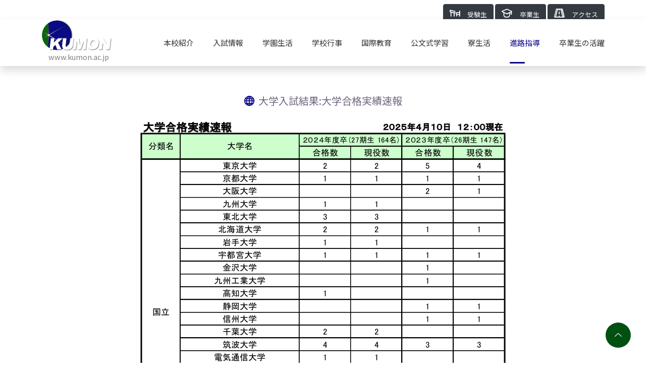

--- FILE ---
content_type: text/html; charset=UTF-8
request_url: https://www.kumon.ac.jp/k-gakuen/kokusai/daiGakuNyuuShi.html
body_size: 15896
content:
<!DOCTYPE html>
<html class="no-js" lang="jp">

<head>

    <!-- Google Analytics tag (gtag.js) -->
    <script async src="https://www.googletagmanager.com/gtag/js?id=G-K7YZXH6VFQ"></script>
    <script>
        window.dataLayer = window.dataLayer || [];
        function gtag() { dataLayer.push(arguments); }
        gtag('js', new Date());

        gtag('config', 'G-K7YZXH6VFQ');
    </script>
    
    <meta charset="utf-8" />
    <meta http-equiv="x-ua-compatible" content="ie=edge" />
    <title>公文国際学園：大学入試結果</title>
    <meta name="description" content="公文国際学園：大学入試結果" />
    <meta name="viewport" content="width=device-width, initial-scale=1" />
    <link rel="shortcut icon" type="image/x-icon" href="assets/images/favicon.svg" />
    <!-- Place favicon.ico in the root directory -->

    <!-- Web Font -->
    <link href="https://fonts.googleapis.com/css2?family=Spartan:wght@100;200;300;400;500;600;700;800;900&display=swap"
        rel="stylesheet">

    <!-- ========================= CSS here ========================= -->
    <link rel="stylesheet" href="assets/css/bootstrap.min.css" />
    <link rel="stylesheet" href="assets/css/LineIcons.2.0.css" />
    <link rel="stylesheet" href="assets/css/animate.css" />
    <link rel="stylesheet" href="assets/css/tiny-slider.css" />
    <link rel="stylesheet" href="assets/css/glightbox.min.css" />
    <link rel="stylesheet" href="assets/css/main.css" />

</head>

<body>

        
    <!--[if lte IE 9]>
      <p class="browserupgrade">
        You are using an <strong>outdated</strong> browser. Please
        <a href="https://browsehappy.com/">upgrade your browser</a> to improve
        your experience and security.
      </p>
    <![endif]-->

    <!-- Preloader -->
    <div class="preloader">
        <div class="preloader-inner">
            <div class="preloader-icon">
                <span></span>
                <span></span>
            </div>
        </div>
    </div>
    <!-- /End Preloader -->

    <!-- Start Header Area -->
<header class="header">
    <div class="container">

        <div class="row mt-2">
            <div class="col top-button-holder">
                <p class="text-right">

                    <a href="nyuuShiShuTsuGan.html"><button class="btn btn btn-dark"><i class="lni lni-school-bench-alt"></i><span>受験生</span></button></a>
                    <a href="soTsuGyouSei.html"><button class="btn btn btn-dark"><i class="lni lni-graduation"></i><span>卒業生</span></button></a>
                    <a href="access.html"><button class="btn btn btn-dark"><i class="lni lni-road"></i><span>アクセス</span></button></a>
                </p>
            </div>
           
        </div>
        
    </div>
    <div class="navbar-area shadow">
        <div class="container">
            <div class="row align-items-center">
                <div class="col-lg-12">
                    <nav class="navbar navbar-expand-lg">
                        <a class="navbar-brand logo" href="index.html">
                            <img class="logo1" src="assets/images/logo/kumonLogoAndWordsml.svg" alt="Logo" /><br>
                            <span class="d-none d-lg-block mb-2" style="color:gray">www.kumon.ac.jp</span>
                        </a>
                        <button class="navbar-toggler" type="button" data-toggle="collapse"
                            data-target="#navbarSupportedContent" aria-controls="navbarSupportedContent"
                            aria-expanded="false" aria-label="Toggle navigation">
                            <span class="toggler-icon"></span>
                            <span class="toggler-icon"></span>
                            <span class="toggler-icon"></span>
                        </button>

                        <div class="collapse navbar-collapse sub-menu-bar" id="navbarSupportedContent">
                            <ul id="nav" class="navbar-nav ml-auto">
                                <li class="nav-item">
                                    <a id="honkoushoukai" href="#">本校紹介</a>
                                    <ul class="sub-menu">
                                        <li><a href="message.html">メッセージ</a></li>
                                        <li><a href="kyouIkuRiNen.html">教育理念</a></li>
                                        <li><a href="curriculum.html">カリキュラム</a></li>
                                        <li><a href="shiSetsu.html">施設紹介</a></li>
                                        <li><a href="https://my.ebook5.net/kumonkokusai/kkg_pamphlet/" target="_blank">パンフレット</a></li>
                                        <li><a href="https://my.ebook5.net/kumonkokusai/kkg_handbook/" target="_blank">ハンドブック</a></li>
                                        <li><a href="https://note.com/kumon_kokusai" target="_blank">校長室より</a></li>
                                        <li><a href="https://www.facebook.com/KumonKokusaiOfficial/" target="_blank">Facebook</a></li>      
                                        <li><hr class="dropdown-divider"></li>
                                        <li><a href="faq.html">FAQ</a></li>
                                        <li><a href="access.html">アクセス</a></li>
                                        <li><a href="#contact-anchor">連絡先</a></li>
                                       
                                    </ul>
                                </li>
                               
                                <li class="nav-item"><a id="nyuushijyouhou" href="#">入試情報</a>
                                    <ul class="sub-menu">
                                        <li><a href="setsuMeiKai.html">説明会</a></li>
                                        <li><a href="gakuHi.html">学費の詳細</a></li>
                                        <li><a href="bouShuuYoKou.html">募集要項</a></li>
                                        <li><a href="nyuuShiKekka.html">入試結果</a></li>
                                        <li><a href="tenHenNyuuShi.html">転編入試験</a></li>
                                    </ul>
                                </li>
                                <li class="nav-item"><a id="gakuenseikatsu" href="#">学園生活</a>
                                    <ul class="sub-menu">
                                        <li><a href="kyouKa.html">教科紹介</a></li>
                                        <li><a href="buKatsuDo.html">部活動</a></li>
                                        <li><a href="seiToKai.html">生徒会</a></li>
                                        <li><a href="nenKanGyouJi.html">年間行事</a></li>
                                    </ul>
                                </li>
                                <li class="nav-item"><a id="gakkougyouji" href="#">学校行事</a>
                                    <ul class="sub-menu">
                                        <li><a href="taiIkuSai.html">体育祭</a></li>
                                        <li><a href="hyouGenSai.html">表現祭</a></li>
                                        <li><a href="interest.html">インタレスト<br>
                                            スタディーズ</a></li>
                                        <li><a href="projectStudies.html">プロジェクト<br>
                                            スタディーズ</a></li>
                                        <li><a href="fureAi.html">ふれあいキャンプ</a></li>
                                        <li><a href="bouKenCamp.html">冒険型体験学習</a></li>
                                        <li><a href="bunKaTaiKen.html">日本探究</a></li>
                                        <li><a href="lee.html">LEE</a></li>
                                        <li><a href="geiJyuTsu.html">芸術鑑賞会</a></li>
                                    </ul>
                                </li>
                                <li class="nav-item"><a id="kokusai" href="#">国際教育</a>
                                    <ul class="sub-menu">
                                        <li><a href="mun.html">模擬国連</a></li>
                                        <li><a href="munk.html">校内模擬国連</a></li>
                                        <li><a href="kokuSaiRiKai.html">国際理解DAYS</a></li>
                                        <li><a href="goGakuKenShuu.html">語学研修</a></li>
                                        <li><a href="kokuSaiKouRyuu.html">国際交流</a></li>
                                    </ul>
                                </li>
                                <li class="nav-item"><a id="kumonshiki" href="#">公文式学習</a>
                                    <ul class="sub-menu">
                                        <li><a href="kumonShiKi.html">公文式とは</a></li>
                                        <li><a href="kumonShiKiAsa.html">公文式朝学習</a></li>
                                        <li><a href="kumonShiKiHouKa.html">公文式放課後教室</a></li>
                                    </ul>
                                </li>

                                <li class="nav-item"><a id="ryouSeiKatsu" href="#">寮生活</a>
                                    <ul class="sub-menu">
                                        <li><a href="ryouShouKai.html">寮紹介</a></li>
                                        <li><a href="ryouIchiNichi.html">寮生の一日</a></li>
                                        <li><a href="ryouTaiKen.html">寮体験プログラム</a></li>
                                        
                                    </ul>
                                </li>
                                
                                <li class="nav-item"><a id="shinroshidou" href="#">進路指導</a>
                                    <ul class="sub-menu">
                                        <li><a href="shinRoShiDou.html">進路指導</a></li>
                                        <li><a href="daiGakuNyuuShi.html">大学入試結果</a></li>
                                        
                                    </ul>
                                </li>
                                <li class="nav-item"><a id="graduatestories" href="graduateStories.html">卒業生の活躍</a></li>
                            </ul>
                        </div>
                        <!-- navbar collapse -->
                        
                    </nav>
                    <!-- navbar -->

                </div>
            </div>
            <!-- row -->
        </div>
        <!-- container -->
    </div>
    <!-- navbar area -->

</header>
<!-- End Header Area -->
    <!-- Start daigakunyuushi Section -->
    <section class="section section-top">

        <div class="row">
            <div class="col wow fadeInUp" data-wow-delay=".3s">
                <h5 class="text-center mb-4"><i class="lni lni-world"></i>大学入試結果:大学合格実績速報</h5>
            </div>
        </div>
        <!-- end row -->

        <div class="row">
            <div class="col text-center mb-3 wow fadeInUp" data-wow-delay=".4s">
                <img class="img-fluid" src="assets/images/daiGakuNyuuShi/202504daiGakuNyushiKekka01.png">
            </div>
        </div>
        <!-- end row -->

        <div class="row">
            <div class="col text-center mb-3 wow fadeInUp" data-wow-delay=".5s">
                <img class="img-fluid" src="assets/images/daiGakuNyuuShi/202504daiGakuNyushiKekka02.png">
            </div>
        </div>
        <!-- end row -->

        <div class="row">
            <div class="col text-center mb-3 wow fadeInUp" data-wow-delay=".55s">
                <img class="img-fluid" src="assets/images/daiGakuNyuuShi/202504daiGakuNyushiKekka03.png">  
            </div>
        </div>
        <!-- end row -->

        <div class="row">
            <div class="col text-center mb-3 wow fadeInUp" data-wow-delay=".6s">
                <img class="img-fluid" src="assets/images/daiGakuNyuuShi/202504daiGakuNyushiKekka04.png">  
            </div>
        </div>
        <!-- end row -->

    </section>
    <!-- /End daigakunyuushi Section -->


    <!-- Start Footer Area -->
<footer class="footer">
    <!-- Start Middle Top -->
    <div class="footer-middle">
        <div class="container">
            <div class="row">
                <div class="col-12 text-center">
                    <!-- Single Widget -->
                    <div class="f-about single-footer wow fadeInUp" data-wow-delay=".4s">
                        <a class="logo" href="index.html">
                            <img class="logo1" src="assets/images/logo/kumonLogoAndWordsml.svg" alt="Logo" /><br>
                            <span class="d-none d-lg-block mb-2" style="color:gray">www.kumon.ac.jp</span>
                        </a>
                        <!-- anchor so that every page can jump to show contact details from top menu-->
                        <p id="contact-anchor">〒244-0004<br>
                            神奈川県横浜市戸塚区小雀町７７７番地</p>
                            <p><strong>Phone:</strong> 045-853-8200<br> 
                            <strong>FAX:</strong> 045-853-8220<br>
                            <a href="contactForm.html">メールで連絡</a>
                          
                        </p>
                    </div>
                    <!-- End Single Widget -->
                </div>
               
            </div>
        </div>
    </div>
    <!--/ End Footer Middle -->
    <!-- Start Footer Bottom -->
    <div class="footer-bottom">
        <div class="container">
            <div class="inner">
                <div class="row">
                    <div class="col-12 wow fadeInUp" data-wow-delay=".4s">
                        <div class="left">
                            <p>Copyright: 2023 Kumon Kokusai Gakuen.</p>
                        </div>
                    </div>
                </div>
            </div>
        </div>
    </div>
    <!-- End Footer Middle -->
</footer>
<!--/ End Footer Area -->
    <!-- ========================= scroll-top ========================= -->
    <a href="#" class="scroll-top btn-hover">
        <i class="lni lni-chevron-up"></i>
    </a>

    <!-- ========================= JS here ========================= -->
    <script src="assets/js/bootstrap.min.js"></script>
    <script src="assets/js/count-up.min.js"></script>
    <script src="assets/js/wow.min.js"></script>
    <script src="assets/js/tiny-slider.js"></script>
    <script src="assets/js/glightbox.min.js"></script>
    <script src="assets/js/imagesloaded.min.js"></script>
    <script src="assets/js/isotope.min.js"></script>
    <script src="assets/js/main.js"></script>

    <!-- menu adjuster -->
    <script>

        function adjustMenu(){

            var targetElement = document.getElementById("shinroshidou");
            targetElement.classList.add("active");
           
        }
        // code to trigger function once page is fully loaded
        if(window.attachEvent) {
            window.attachEvent('onload', adjustMenu);
        } else {
            if(window.onload) {
                var curronload = window.onload;
                var newonload = function(evt) {
                    curronload(evt);
                    adjustMenu(evt);
                };
                window.onload = newonload;
            } else {
                window.onload = adjustMenu;
            }
        }
    </script>
    <!-- end menu adjuster -->

</body>

</html>

--- FILE ---
content_type: text/css
request_url: https://www.kumon.ac.jp/k-gakuen/kokusai/assets/css/main.css
body_size: 68486
content:
/*======================================
    Variables
========================================*/
@import url("https://fonts.googleapis.com/css?family=Noto+Sans+JP");
/*======================================
    Normalize CSS
========================================*/
@import url("https://fonts.googleapis.com/css2?family=Spartan:wght@100;200;300;400;500;600;700;800;900&display=swap");
html {
  scroll-behavior: smooth;
}

body {
  font-family: "Noto Sans JP", sans-serif;
  font-weight: normal;
  font-style: normal;
  color: #6e657e;
  overflow-x: hidden;
  font-size: 14px;
}

p {
  margin: 0;
  padding: 0;
}

* {
  margin: 0;
  padding: 0;
}

.navbar-toggler:focus,
a:focus,
input:focus,
textarea:focus,
button:focus,
.btn:focus,
.btn.focus,
.btn:not(:disabled):not(.disabled).active,
.btn:not(:disabled):not(.disabled):active {
  text-decoration: none;
  outline: none;
}

span,
a {
  display: inline-block;
  text-decoration: none;
  transition: all 0.4s ease;
  -webkit-transition: all 0.4s ease;
  -moz-transition: all 0.4s ease;
}

audio,
canvas,
iframe,
img,
svg,
video {
  vertical-align: middle;
}

h1,
h2,
h3,
h4,
h5,
h6 {
  font-weight: 300;
  margin: 0px;
}

h1 a,
h2 a,
h3 a,
h4 a,
h5 a,
h6 a {
  color: inherit;
}

h1 {
  font-size: 50px;
}

h2 {
  font-size: 40px;
}

h3 {
  font-size: 30px;
}

h4 {
  font-size: 25px;
}

h5 {
  font-size: 20px;
}

h6 {
  font-size: 16px;
}

ul,
ol {
  margin: 0px;
  padding: 0px;
  list-style-type: none;
}

.mt-5 {
  margin-top: 5px;
}

.mt-10 {
  margin-top: 10px;
}

.mt-15 {
  margin-top: 15px;
}

.mt-20 {
  margin-top: 20px;
}

.mt-25 {
  margin-top: 25px;
}

.mt-30 {
  margin-top: 30px;
}

.mt-35 {
  margin-top: 35px;
}

.mt-40 {
  margin-top: 40px;
}

.mt-45 {
  margin-top: 45px;
}

.mt-50 {
  margin-top: 50px;
}

.mt-55 {
  margin-top: 55px;
}

.mt-60 {
  margin-top: 60px;
}

.mt-65 {
  margin-top: 65px;
}

.mt-70 {
  margin-top: 70px;
}

.mt-75 {
  margin-top: 75px;
}

.mt-80 {
  margin-top: 80px;
}

.mt-85 {
  margin-top: 85px;
}

.mt-90 {
  margin-top: 90px;
}

.mt-95 {
  margin-top: 95px;
}

.mt-100 {
  margin-top: 100px;
}

.mt-105 {
  margin-top: 105px;
}

.mt-110 {
  margin-top: 110px;
}

.mt-115 {
  margin-top: 115px;
}

.mt-120 {
  margin-top: 120px;
}

.mt-125 {
  margin-top: 125px;
}

.mt-130 {
  margin-top: 130px;
}

.mt-135 {
  margin-top: 135px;
}

.mt-140 {
  margin-top: 140px;
}

.mt-145 {
  margin-top: 145px;
}

.mt-150 {
  margin-top: 150px;
}

.mt-155 {
  margin-top: 155px;
}

.mt-160 {
  margin-top: 160px;
}

.mt-165 {
  margin-top: 165px;
}

.mt-170 {
  margin-top: 170px;
}

.mt-175 {
  margin-top: 175px;
}

.mt-180 {
  margin-top: 180px;
}

.mt-185 {
  margin-top: 185px;
}

.mt-190 {
  margin-top: 190px;
}

.mt-195 {
  margin-top: 195px;
}

.mt-200 {
  margin-top: 200px;
}

.mt-205 {
  margin-top: 205px;
}

.mt-210 {
  margin-top: 210px;
}

.mt-215 {
  margin-top: 215px;
}

.mt-220 {
  margin-top: 220px;
}

.mt-225 {
  margin-top: 225px;
}

.mb-5 {
  margin-bottom: 5px;
}

.mb-10 {
  margin-bottom: 10px;
}

.mb-15 {
  margin-bottom: 15px;
}

.mb-20 {
  margin-bottom: 20px;
}

.mb-25 {
  margin-bottom: 25px;
}

.mb-30 {
  margin-bottom: 30px;
}

.mb-35 {
  margin-bottom: 35px;
}

.mb-40 {
  margin-bottom: 40px;
}

.mb-45 {
  margin-bottom: 45px;
}

.mb-50 {
  margin-bottom: 50px;
}

.mb-55 {
  margin-bottom: 55px;
}

.mb-60 {
  margin-bottom: 60px;
}

.mb-65 {
  margin-bottom: 65px;
}

.mb-70 {
  margin-bottom: 70px;
}

.mb-75 {
  margin-bottom: 75px;
}

.mb-80 {
  margin-bottom: 80px;
}

.mb-85 {
  margin-bottom: 85px;
}

.mb-90 {
  margin-bottom: 90px;
}

.mb-95 {
  margin-bottom: 95px;
}

.mb-100 {
  margin-bottom: 100px;
}

.mb-105 {
  margin-bottom: 105px;
}

.mb-110 {
  margin-bottom: 110px;
}

.mb-115 {
  margin-bottom: 115px;
}

.mb-120 {
  margin-bottom: 120px;
}

.mb-125 {
  margin-bottom: 125px;
}

.mb-130 {
  margin-bottom: 130px;
}

.mb-135 {
  margin-bottom: 135px;
}

.mb-140 {
  margin-bottom: 140px;
}

.mb-145 {
  margin-bottom: 145px;
}

.mb-150 {
  margin-bottom: 150px;
}

.mb-155 {
  margin-bottom: 155px;
}

.mb-160 {
  margin-bottom: 160px;
}

.mb-165 {
  margin-bottom: 165px;
}

.mb-170 {
  margin-bottom: 170px;
}

.mb-175 {
  margin-bottom: 175px;
}

.mb-180 {
  margin-bottom: 180px;
}

.mb-185 {
  margin-bottom: 185px;
}

.mb-190 {
  margin-bottom: 190px;
}

.mb-195 {
  margin-bottom: 195px;
}

.mb-200 {
  margin-bottom: 200px;
}

.mb-205 {
  margin-bottom: 205px;
}

.mb-210 {
  margin-bottom: 210px;
}

.mb-215 {
  margin-bottom: 215px;
}

.mb-220 {
  margin-bottom: 220px;
}

.mb-225 {
  margin-bottom: 225px;
}

.pt-5 {
  padding-top: 5px;
}

.pt-10 {
  padding-top: 10px;
}

.pt-15 {
  padding-top: 15px;
}

.pt-20 {
  padding-top: 20px;
}

.pt-25 {
  padding-top: 25px;
}

.pt-30 {
  padding-top: 30px;
}

.pt-35 {
  padding-top: 35px;
}

.pt-40 {
  padding-top: 40px;
}

.pt-45 {
  padding-top: 45px;
}

.pt-50 {
  padding-top: 50px;
}

.pt-55 {
  padding-top: 55px;
}

.pt-60 {
  padding-top: 60px;
}

.pt-65 {
  padding-top: 65px;
}

.pt-70 {
  padding-top: 70px;
}

.pt-75 {
  padding-top: 75px;
}

.pt-80 {
  padding-top: 80px;
}

.pt-85 {
  padding-top: 85px;
}

.pt-90 {
  padding-top: 90px;
}

.pt-95 {
  padding-top: 95px;
}

.pt-100 {
  padding-top: 100px;
}

.pt-105 {
  padding-top: 105px;
}

.pt-110 {
  padding-top: 110px;
}

.pt-115 {
  padding-top: 115px;
}

.pt-120 {
  padding-top: 120px;
}

.pt-125 {
  padding-top: 125px;
}

.pt-130 {
  padding-top: 130px;
}

.pt-135 {
  padding-top: 135px;
}

.pt-140 {
  padding-top: 140px;
}

.pt-145 {
  padding-top: 145px;
}

.pt-150 {
  padding-top: 150px;
}

.pt-155 {
  padding-top: 155px;
}

.pt-160 {
  padding-top: 160px;
}

.pt-165 {
  padding-top: 165px;
}

.pt-170 {
  padding-top: 170px;
}

.pt-175 {
  padding-top: 175px;
}

.pt-180 {
  padding-top: 180px;
}

.pt-185 {
  padding-top: 185px;
}

.pt-190 {
  padding-top: 190px;
}

.pt-195 {
  padding-top: 195px;
}

.pt-200 {
  padding-top: 200px;
}

.pt-205 {
  padding-top: 205px;
}

.pt-210 {
  padding-top: 210px;
}

.pt-215 {
  padding-top: 215px;
}

.pt-220 {
  padding-top: 220px;
}

.pt-225 {
  padding-top: 225px;
}

.pb-5 {
  padding-bottom: 5px;
}

.pb-10 {
  padding-bottom: 10px;
}

.pb-15 {
  padding-bottom: 15px;
}

.pb-20 {
  padding-bottom: 20px;
}

.pb-25 {
  padding-bottom: 25px;
}

.pb-30 {
  padding-bottom: 30px;
}

.pb-35 {
  padding-bottom: 35px;
}

.pb-40 {
  padding-bottom: 40px;
}

.pb-45 {
  padding-bottom: 45px;
}

.pb-50 {
  padding-bottom: 50px;
}

.pb-55 {
  padding-bottom: 55px;
}

.pb-60 {
  padding-bottom: 60px;
}

.pb-65 {
  padding-bottom: 65px;
}

.pb-70 {
  padding-bottom: 70px;
}

.pb-75 {
  padding-bottom: 75px;
}

.pb-80 {
  padding-bottom: 80px;
}

.pb-85 {
  padding-bottom: 85px;
}

.pb-90 {
  padding-bottom: 90px;
}

.pb-95 {
  padding-bottom: 95px;
}

.pb-100 {
  padding-bottom: 100px;
}

.pb-105 {
  padding-bottom: 105px;
}

.pb-110 {
  padding-bottom: 110px;
}

.pb-115 {
  padding-bottom: 115px;
}

.pb-120 {
  padding-bottom: 120px;
}

.pb-125 {
  padding-bottom: 125px;
}

.pb-130 {
  padding-bottom: 130px;
}

.pb-135 {
  padding-bottom: 135px;
}

.pb-140 {
  padding-bottom: 140px;
}

.pb-145 {
  padding-bottom: 145px;
}

.pb-150 {
  padding-bottom: 150px;
}

.pb-155 {
  padding-bottom: 155px;
}

.pb-160 {
  padding-bottom: 160px;
}

.pb-165 {
  padding-bottom: 165px;
}

.pb-170 {
  padding-bottom: 170px;
}

.pb-175 {
  padding-bottom: 175px;
}

.pb-180 {
  padding-bottom: 180px;
}

.pb-185 {
  padding-bottom: 185px;
}

.pb-190 {
  padding-bottom: 190px;
}

.pb-195 {
  padding-bottom: 195px;
}

.pb-200 {
  padding-bottom: 200px;
}

.pb-205 {
  padding-bottom: 205px;
}

.pb-210 {
  padding-bottom: 210px;
}

.pb-215 {
  padding-bottom: 215px;
}

.pb-220 {
  padding-bottom: 220px;
}

.pb-225 {
  padding-bottom: 225px;
}

.img-bg {
  background-position: center center;
  background-size: cover;
  background-repeat: no-repeat;
  width: 100%;
  height: 100%;
}

@media only screen and (min-width: 480px) and (max-width: 767px) {
  .container {
    width: 450px;
  }
}

/* Bread Crumbs */
.breadcrumbs {
  background-color: #081828;
  position: relative;
  padding: 100px 0;
  padding-top: 180px;
}

.breadcrumbs .breadcrumbs-content {
  position: relative;
  text-align: center;
}

.breadcrumbs .breadcrumbs-content p {
  color: #fff;
  font-size: 14px;
  margin-top: 20px;
}

.breadcrumbs .breadcrumbs-content .page-title {
  font-size: 35px;
  color: #fff;
  font-weight: 300;
  position: relative;
  padding-bottom: 22px;
  line-height: 50px;
}

.breadcrumbs .breadcrumbs-content .page-title:before {
  position: absolute;
  content: "";
  left: 50%;
  bottom: 0;
  height: 2px;
  width: 80px;
  background: rgb(9, 0, 134);
  margin-left: -40px;
}

.breadcrumbs .breadcrumbs-content .breadcrumb-nav {
  background: transparent;
  border-radius: 0;
  margin-bottom: 0;
  padding: 0;
  display: inline-block;
}

.breadcrumbs .breadcrumb-nav {
  text-align: center;
  margin-top: 50px;
}

.breadcrumbs .breadcrumb-nav li {
  display: inline-block;
}

.breadcrumbs .breadcrumb-nav li,
.breadcrumbs .breadcrumb-nav li a {
  color: #fff;
  font-size: 14px;
  font-weight: 300;
}

.breadcrumbs .breadcrumb-nav li a {
  padding-right: 15px;
  margin-right: 15px;
  position: relative;
}

.breadcrumbs .breadcrumb-nav li a:hover {
  color: rgb(9, 0, 134);
}

.breadcrumbs .breadcrumb-nav li a:after {
  content: "";
  height: 80%;
  width: 2px;
  background-color: #fff;
  position: absolute;
  top: 2px;
  right: 0;
}

.section {
  padding-top: 50px;
  padding-bottom: 50px;
  position: relative;
}

/* Section Title */
.section-title {
  text-align: center;
  margin-bottom: 80px;
  padding: 0 300px;
  position: relative;
  z-index: 5;
}
.section-title span {
  text-transform: uppercase;
  color: rgb(9, 0, 134);
  display: inline-block;
  margin-bottom: 10px;
  font-size: 14px;
}
.section-title h2 {
  font-size: 33px;
  margin-bottom: 18px;
  line-height: 50px;
  text-transform: capitalize;
  position: relative;
  padding-bottom: 14px;
}
.section-title h2:before {
  position: absolute;
  left: 50%;
  margin-left: -25px;
  bottom: -1px;
  height: 2px;
  width: 50px;
  background: rgb(9, 0, 134);
  content: "";
}
.section-title p {
  font-size: 14px;
  line-height: 24px;
}
.section-title.white-text h2 {
  color: #fff;
}
.section-title.white-text h2::before {
  background-color: #fff;
}
.section-title.white-text span {
  color: #fff;
}
.section-title.white-text p {
  color: #fff;
}

.section-title.align-right {
  padding: 0;
  padding-left: 600px;
}
.section-title.align-right h2:before {
  display: none;
}
.section-title.align-right h2:after {
  position: absolute;
  right: 0;
  bottom: -1px;
  height: 2px;
  width: 50px;
  background: rgb(9, 0, 134);
  content: "";
}

.section-title.align-left {
  padding: 0;
  padding-right: 600px;
}
.section-title.align-left h2:before {
  left: 0;
  margin-left: 0;
}

/* One Click Scrool Top Button*/
.scroll-top {
  width: 50px;
  height: 50px;
  line-height: 50px;
  background: rgb(0, 80, 17);
  display: flex;
  justify-content: center;
  align-items: center;
  font-size: 14px;
  color: #fff !important;
  border-radius: 0;
  position: fixed;
  bottom: 30px;
  right: 30px;
  z-index: 9;
  cursor: pointer;
  transition: all 0.3s ease-out 0s;
  border-radius: 50%;
}
.scroll-top:hover {
  box-shadow: 0 1rem 3rem rgba(35, 38, 45, 0.15) !important;
  transform: translate3d(0, -5px, 0);
}

/* Overlay */
.overlay {
  position: relative;
}

.overlay::before {
  position: absolute;
  top: 0;
  left: 0;
  width: 100%;
  height: 100%;
  opacity: 0.4;
  background: #081828;
  content: "";
  transition: all 0.4s ease;
  z-index: 5;
}

/* Pagination CSS */
.pagination {
  text-align: left;
  margin: 65px 0 0 0;
  display: block;
}

.pagination.center {
  text-align: center;
}

.pagination.right {
  text-align: right;
}

.pagination .pagination-list {
  display: inline-block;
  border: 1px solid #eee;
  box-shadow: 0 10px 30px rgba(111, 111, 111, 0.1);
}

.pagination .pagination-list li {
  margin-right: -5px;
  display: inline-block;
}

.pagination .pagination-list li:last-child {
  margin-right: 0px;
}

.pagination .pagination-list li a {
  background: #fff;
  color: #081828;
  padding: 0 22px;
  font-weight: 300;
  font-size: 13px;
  border-radius: 0;
  line-height: 40px;
}

.pagination .pagination-list li.active a,
.pagination .pagination-list li:hover a {
  background: rgb(9, 0, 134);
  color: #fff;
  border-color: transparent;
}

.pagination .pagination-list li a i {
  font-size: 20px;
}

.pagination .pagination-list li a i {
  font-size: 14px;
}

.blog-grids.pagination {
  margin-top: 50px;
  text-align: center;
}

.button .btn {
  display: inline-block;
  text-transform: capitalize;
  font-size: 14px;
  font-weight: 300;
  padding: 15px 30px;
  background-color: rgb(9, 0, 134);
  color: #fff;
  border: none;
  transition: 0.5s;
  border-radius: 30px;
}

.button .btn:hover {
  background-color: #081828;
  color: #fff;
  box-shadow: 0 1rem 3rem rgba(35, 38, 45, 0.15) !important;
  transform: translate3d(0, -5px, 0);
}

.align-left {
  text-align: left;
}

.align-right {
  text-align: right;
}

.align-center {
  text-align: center;
}

/* Preloader */
.preloader {
  position: fixed;
  top: 0;
  left: 0;
  z-index: 999999999;
  width: 100%;
  height: 100%;
  background-color: #fff;
  overflow: hidden;
}

.preloader-inner {
  position: absolute;
  top: 50%;
  left: 50%;
  transform: translate(-50%, -50%);
}

.preloader-icon {
  width: 100px;
  height: 100px;
  display: inline-block;
  padding: 0px;
}

.preloader-icon span {
  position: absolute;
  display: inline-block;
  width: 100px;
  height: 100px;
  border-radius: 100%;
  background: rgb(9, 0, 134);
  animation: preloader-fx 1.6s linear infinite;
}

.preloader-icon span:last-child {
  animation-delay: -0.8s;
  -webkit-animation-delay: -0.8s;
}

@keyframes preloader-fx {
  0% {
    transform: scale(0, 0);
    opacity: 0.5;
  }
  100% {
    transform: scale(1, 1);
    opacity: 0;
  }
}
/*======================================
	Header CSS
========================================*/
.top-button-holder {
  height: 30px;
  width: 100%;
}
.top-button-holder i {
  font-size: 1.3rem;
  margin-right: 0.5rem;
  color: inherit;
}
.top-button-holder span {
  font-size: 0.8rem;
}

/*===== NAVBAR =====*/
.navbar-area {
  width: 100%;
  z-index: 99;
  transition: all 0.3s ease-out 0s;
  background-color: #fff;
  position: absolute;
}

.header.index2 .navbar-area {
  background-color: transparent;
  position: absolute;
  z-index: 99;
}

.header.index2 .sticky {
  position: fixed;
  z-index: 99;
  background-color: #fff;
  box-shadow: 0px 20px 50px 0px rgba(0, 0, 0, 0.05);
  transition: all 0.3s ease-out 0s;
  top: 0;
}

.sticky {
  position: fixed;
  z-index: 99;
  background-color: #fff;
  box-shadow: 0px 20px 50px 0px rgba(0, 0, 0, 0.05);
  transition: all 0.3s ease-out 0s;
  top: 0;
}

.sticky .navbar .navbar-nav .nav-item a {
  color: #333;
}

.sticky .navbar .navbar-nav .nav-item a.active {
  color: rgb(9, 0, 134);
}

.sticky .navbar .navbar-toggler .toggler-icon {
  background: #333;
}

.navbar {
  padding: 0;
  border-radius: 5px;
  position: relative;
  transition: all 0.3s ease-out 0s;
}

@media only screen and (min-width: 768px) and (max-width: 991px) {
  .navbar {
    padding: 17px 0;
  }
}
@media (max-width: 767px) {
  .navbar {
    padding: 17px 0;
  }
}
.navbar-brand {
  padding: 0;
}
.navbar-brand span {
  padding-left: 0.9rem;
  font-size: 0.9rem;
}

.navbar-brand img {
  width: 150px;
}

.navbar-toggler {
  padding: 0;
}

.navbar-toggler:focus {
  outline: none;
  box-shadow: none;
}

.navbar-toggler .toggler-icon {
  width: 30px;
  height: 2px;
  background-color: #333;
  display: block;
  margin: 5px 0;
  position: relative;
  transition: all 0.3s ease-out 0s;
}

.navbar-toggler.active .toggler-icon:nth-of-type(1) {
  transform: rotate(45deg);
  top: 7px;
}

.navbar-toggler.active .toggler-icon:nth-of-type(2) {
  opacity: 0;
}

.navbar-toggler.active .toggler-icon:nth-of-type(3) {
  transform: rotate(135deg);
  top: -7px;
}

@media only screen and (min-width: 768px) and (max-width: 991px) {
  .navbar-collapse {
    position: absolute;
    top: 100%;
    left: 0;
    width: 100%;
    background-color: #fff;
    z-index: 9;
    box-shadow: 0px 15px 20px 0px rgba(0, 0, 0, 0.1);
    padding: 5px 12px;
  }
}
@media (max-width: 767px) {
  .navbar-collapse {
    position: absolute;
    top: 100%;
    left: 0;
    width: 100%;
    background-color: #fff;
    z-index: 9;
    box-shadow: 0px 15px 20px 0px rgba(29, 42, 93, 0.1);
    padding: 5px 12px;
  }
}
.navbar-nav .nav-item {
  position: relative;
  margin-left: 38px;
}

.navbar-nav .nav-item a {
  font-size: 15px;
  font-weight: 500;
  color: #333;
  transition: all 0.3s ease-out 0s;
  padding: 30px 0;
  position: relative;
  text-transform: capitalize;
}

@media only screen and (min-width: 768px) and (max-width: 991px) {
  .navbar-nav .nav-item a {
    display: inline-block;
    padding: 6px 0px;
    color: #5E678C;
  }
}
@media (max-width: 767px) {
  .navbar-nav .nav-item a {
    display: inline-block;
    padding: 6px 0px;
    color: #5E678C;
  }
}
.navbar-nav .nav-item a::before {
  content: "";
  position: absolute;
  bottom: 0;
  height: 3px;
  background: rgb(9, 0, 134);
  z-index: -1;
  opacity: 0;
  border-radius: 10px;
  transition: all 0.3s ease-out 0s;
  z-index: 5;
}

.navbar-nav .nav-item a::before {
  width: 0%;
  left: 0;
}

.navbar-nav .nav-item a::after {
  width: 20%;
  right: 0;
}

.navbar-nav .nav-item a:hover,
.navbar-nav .nav-item a.active {
  color: rgb(9, 0, 134);
}

.navbar-nav .nav-item:hover a:before,
.navbar-nav .nav-item a.active::before {
  opacity: 1;
  width: 30px;
}

.header .navbar-nav li .sub-menu li a.active {
  background-color: rgb(9, 0, 134) !important;
  color: #fff !important;
}

.header.index2 .navbar-nav li .sub-menu li a.active {
  background-color: rgb(9, 0, 134) !important;
  color: #fff !important;
}

@media only screen and (min-width: 768px) and (max-width: 991px) {
  .navbar-nav .nav-item a:hover::after,
  .navbar-nav .nav-item a:hover::before,
  .navbar-nav .nav-item a.active::after,
  .navbar-nav .nav-item a.active::before {
    opacity: 1;
  }
}
@media (max-width: 767px) {
  .navbar-nav .nav-item a:hover::after,
  .navbar-nav .nav-item a:hover::before,
  .navbar-nav .nav-item a.active::after,
  .navbar-nav .nav-item a.active::before {
    opacity: 1;
  }
}
.navbar-nav .nav-item:hover .sub-menu {
  top: 100%;
  opacity: 1;
  visibility: visible;
}

@media only screen and (min-width: 768px) and (max-width: 991px) {
  .navbar-nav .nav-item:hover .sub-menu {
    top: 0;
  }
}
@media (max-width: 767px) {
  .navbar-nav .nav-item:hover .sub-menu {
    top: 0;
  }
}
@media only screen and (min-width: 768px) and (max-width: 991px) {
  .navbar-nav .nav-item .sub-menu {
    position: relative;
    width: 100%;
    top: 0;
    display: block;
    opacity: 1;
    visibility: visible;
  }
}
@media (max-width: 767px) {
  .navbar-nav .nav-item .sub-menu {
    position: relative;
    width: 100%;
    top: 0;
    display: block;
    opacity: 1;
    visibility: visible;
  }
}
.navbar-nav .sub-nav-toggler {
  display: block;
}

@media only screen and (min-width: 768px) and (max-width: 991px) {
  .navbar-nav .sub-nav-toggler {
    display: block;
    position: absolute;
    right: 0;
    top: 0;
    background: none;
    color: #222;
    font-size: 18px;
    border: 0;
    width: 30px;
    height: 30px;
  }
}
@media (max-width: 767px) {
  .navbar-nav .sub-nav-toggler {
    display: block;
    position: absolute;
    right: 0;
    top: 0;
    background: none;
    color: #222;
    font-size: 18px;
    border: 0;
    width: 30px;
    height: 30px;
  }
}
.navbar-nav .sub-nav-toggler span {
  width: 8px;
  height: 8px;
  border-left: 1px solid #222;
  border-bottom: 1px solid #222;
  transform: rotate(-45deg);
  position: relative;
  top: -5px;
}

.header {
  position: relative;
}

/* Header Button */
@media only screen and (min-width: 768px) and (max-width: 991px) {
  .header .button {
    display: none !important;
  }
}
@media (max-width: 767px) {
  .header .button {
    display: none !important;
  }
}

.header .button .btn {
  color: rgb(9, 0, 134);
  padding: 12px 25px;
  display: inline-block;
  overflow: hidden;
  position: relative;
  z-index: 2;
  background: #fff;
  border: 1px solid #F4EEFB;
  font-size: 14px;
  font-weight: 500;
  box-shadow: none;
}

.header .button .btn:hover {
  color: #fff;
  background-color: rgb(9, 0, 134);
  border-color: transparent;
}

/* Dropdown Menu */
.header .navbar-nav li .sub-menu {
  background: #fff;
  width: 220px;
  text-align: left;
  position: absolute;
  top: 100%;
  z-index: 999;
  opacity: 0;
  visibility: hidden;
  padding: 15px;
  left: 0;
  margin: 0;
  box-shadow: 0px 13px 20px rgba(153, 153, 153, 0.06);
  transition: all 0.3s ease 0s;
  z-index: 9999999;
  transform-origin: 0 0 0;
  transform: scaleY(0.2);
  border-radius: 0 0 3px 3px;
}

.header .navbar-nav li:hover .sub-menu {
  opacity: 1;
  visibility: visible;
  transform: scaleY(1);
}

.header .navbar-nav li .sub-menu li {
  float: none;
  margin: 0;
  display: block;
  margin-bottom: 6px;
}
.header .navbar-nav li .sub-menu li:last-child {
  margin-bottom: 0px;
}

.header .navbar-nav li .sub-menu li:last-child {
  border: none;
}

.header .navbar-nav li .sub-menu li a {
  padding: 10px 15px;
  color: #666;
  display: block;
  font-size: 13px;
  font-weight: normal;
  text-transform: capitalize;
  background: transparent;
  border-radius: 3px;
}

.header .navbar-nav li .sub-menu li a:before {
  display: none;
}

.header .navbar-nav li .sub-menu li a:hover:before {
  opacity: 1;
  visibility: visible;
}

.header .navbar-nav li .sub-menu li:last-child a {
  border-bottom: 0px;
}

.header .navbar-nav li .sub-menu li:hover a {
  color: #fff;
  background: rgb(9, 0, 134);
}

.header .button {
  display: inline-block;
  margin-left: 45px;
}

.header .button .btn {
  width: 150px;
  padding: 13px 10px;
}

.button .btn .dir-part {
  background-color: #ffffff;
}

.header .navbar-nav li .sub-menu li .sub-menu li:hover .sub-menu {
  opacity: 1;
  visibility: visible;
  transform: scaleY(1);
}

.header.index2 .sticky .nav-item a {
  color: #081828 !important;
}
.header.index2 .sticky .nav-item a:hover {
  color: rgb(9, 0, 134) !important;
}
.header.index2 .sticky .nav-item a.active {
  color: rgb(9, 0, 134) !important;
}

.header.index2 .logo {
  position: relative;
  margin: 0;
  padding: 0;
  top: -16px;
}
.header.index2 .logo img {
  position: absolute;
  left: 0;
  top: 0;
  transition: all 0.4s ease;
}
.header.index2 .logo .logo1 {
  opacity: 0;
  visibility: hidden;
}
.header.index2 .navbar-nav .nav-item a {
  color: #fff;
}
.header.index2 .navbar-nav .nav-item a::before {
  background-color: #fff;
}
.header.index2 .button .btn:hover {
  background-color: #fff;
  color: rgb(9, 0, 134);
}

/* Index 2 */
.header.index2 .sticky .logo .logo1 {
  opacity: 1;
  visibility: visible;
}
.header.index2 .sticky .logo .logo2 {
  opacity: 0;
  visibility: hidden;
}
.header.index2 .sticky .nav-item a::before {
  background-color: rgb(9, 0, 134);
}

.header.index2 .navbar-nav li .sub-menu {
  border-radius: 3px;
}

.header.index2 .navbar-nav .sub-menu li a {
  color: #081828;
}

.header.index2 .navbar-nav .sub-menu li a:hover {
  color: #fff !important;
}

/* Index 4 */
.header.index4 .navbar-area {
  position: absolute;
}
.header.index4 .sticky {
  position: fixed;
  top: 0;
}

/*======================================
	Footer CSS
========================================*/
.footer {
  background-color: #081828;
  z-index: 2;
  position: relative;
}
.footer .logo {
  margin-bottom: 26px;
}
.footer .logo img {
  width: 150px;
}
.footer .f-about p {
  color: #fff;
  font-size: 14px;
  line-height: 28px;
}
.footer .f-about a {
  color: #fff;
  font-size: 16px;
  line-height: 28px;
}
.footer .f-about a:hover {
  color: #b8b8b8;
}
.footer .footer-middle {
  padding-bottom: 2rem;
  padding-top: 2rem;
}
.footer .single-footer {
  margin-top: 2rem;
}
.footer .footer-bottom .inner {
  padding: 30px 0;
  border-top: 1px solid #4e4d4d;
  text-align: center;
}
.footer .footer-bottom .inner p {
  color: #fff;
  font-size: 13px;
}

/*======================================
    Hero Area CSS
========================================*/
.hero-area {
  position: relative;
  overflow: hidden;
}

.hero-area .hero-inner {
  height: 600px;
  background-size: cover;
  background-position: center;
  position: relative;
  z-index: 3;
}

.hero-area .hero-inner::before {
  position: absolute;
  content: "";
  right: 0;
  background-image: url("../images/hero/schoolSkyShot.jpg");
  background-size: fit;
  background-position: center;
  background-repeat: no-repeat;
  height: 100%;
  z-index: 1;
  border-radius: 0;
  height: 100%;
  width: 100%;
  z-index: -1;
}

.text-background {
  background-color: rgba(12, 12, 12, 0.55);
  padding: 1rem;
  padding-top: 0rem;
}

.hero-area .hero-text {
  float: none;
  margin-top: 220px;
}
.hero-area .hero-text h1 {
  color: white;
  font-size: 35px;
  font-weight: 550;
  line-height: 55px;
}
.hero-area .hero-text h1 span {
  font-weight: 300;
}
.hero-area .hero-text p {
  font-size: 14px;
  color: white;
}
.hero-area .hero-text a {
  color: white;
}

.hero-area .hero-text .button {
  margin-top: 35px;
}

.hero-area .hero-text .button .btn {
  margin-right: 10px;
}

.hero-area .hero-text .button .btn:hover {
  color: #fff;
}

.hero-area .hero-text .button .btn:last-child {
  margin-right: 0px;
}

.hero-area .hero-image {
  margin-top: 12rem;
  margin-left: 20rem;
}

/*======================================
    Testimonial CSS
========================================*/
.testimonials {
  padding-bottom: 10px;
}
.testimonials .testimonial-inner {
  position: relative;
}
.testimonials #tns1 > .tns-item {
  transform: scale(0.9);
}
.testimonials .kumonshiki {
  background-image: url(../images/top/KumonShikiAfternoonClassCheckHomework.jpg);
}
.testimonials .kokusai {
  background-image: url(../images/top/THIMUN.jpg);
}
.testimonials .dorm {
  background-image: url(../images/top/dorm.jpg);
}
.testimonials .clubs {
  background-image: url(../images/top/clubs.jpg);
}
.testimonials .campus {
  background-image: url(../images/top/campus.jpg);
}

.testimonials .single-testimonial {
  height: 100%;
  min-height: 26rem;
  width: 100%;
  position: relative;
  padding: 40px;
  border-radius: 8px;
  border: 1px solid #eee;
  color: #4e4d4d;
  background-size: contain;
  background-repeat: no-repeat;
  border-radius: 8px;
}
.testimonials .single-testimonial h4 {
  color: #fff;
  background-color: rgba(12, 12, 12, 0.55);
  padding: 0.4rem;
  margin-bottom: 10rem;
}
.testimonials .single-testimonial span {
  display: block;
  color: #b8b8b8;
  font-size: 0.8rem;
}
.testimonials .single-testimonial .review {
  margin-bottom: 20px;
}
.testimonials .single-testimonial .review li {
  display: inline-block;
  margin-right: 3px;
}
.testimonials .single-testimonial .review li:last-child {
  margin-right: 0;
}
.testimonials .single-testimonial .review li i {
  color: rgb(9, 0, 134);
}
.testimonials .single-testimonial .quote i {
  font-size: 30px;
  color: rgb(9, 0, 134);
}
.testimonials .single-testimonial p {
  font-size: 15px;
}
.testimonials .single-testimonial .bottom {
  position: relative;
  margin-top: 40px;
}
.testimonials .single-testimonial .bottom .clien-image {
  margin-right: 20px;
}
.testimonials .single-testimonial .bottom .clien-image img {
  height: 80px;
  width: 80px;
  border-radius: 100%;
  margin-right: 22px;
  float: left;
}
.testimonials .single-testimonial .bottom .name {
  font-size: 17px;
  position: relative;
  top: 20px;
}
.testimonials .single-testimonial .bottom .name span {
  font-size: 13px;
  display: block;
  margin-top: 5px;
  color: #888;
  font-weight: 400;
}

.testimonials .tns-nav button {
  width: 10px;
  height: 10px;
  border-radius: 0;
  transition: all 0.3s ease;
  margin: 0;
  background: #081828;
  display: inline-block;
  border: none;
  margin-right: 9px;
  border-radius: 30px;
}

.testimonials .tns-nav button:last-child {
  margin: 0;
}

.testimonials .tns-nav button.tns-nav-active {
  width: 20px;
  background-color: rgb(9, 0, 134) !important;
}

.testimonials .tns-nav {
  text-align: center;
  position: absolute;
  width: 100%;
  bottom: -50px;
  transform: translateX(5px);
}

/*======================================
    messages CSS
========================================*/
.messages {
  padding-bottom: 10px;
}
.messages .message-inner {
  position: relative;
}

.messages .single-message {
  height: 100%;
  min-height: 26rem;
  width: 100%;
  position: relative;
  padding: 40px;
  border-radius: 8px;
  border: 1px solid #eee;
  color: #4e4d4d;
  background-size: contain;
  background-repeat: no-repeat;
  border-radius: 8px;
}
.messages .single-message h5 i {
  color: rgb(9, 0, 134);
}
.messages .single-message span {
  display: block;
  color: rgb(0, 80, 17);
  font-size: 0.8rem;
}
.messages .single-message .name {
  color: rgb(9, 0, 134);
  display: block;
  margin-top: 80px;
  margin-right: 40px;
}
.messages .single-message .bottom {
  position: relative;
  margin-top: 40px;
}
.messages .single-message .bottom .manager-image {
  margin-right: 20px;
}
.messages .single-message .bottom .manager-image img {
  height: 120px;
  width: 120px;
  border-radius: 100%;
  margin-right: 22px;
  float: right;
}

/*======================================
    Intro Video CSS
========================================*/
.intro-video-area {
  background-image: url("../images/hero/schoolSkyShot.jpg");
  background-size: cover;
  background-attachment: fixed;
  position: relative;
  z-index: 9;
  padding-bottom: 130px;
}
.intro-video-area.overlay::before {
  z-index: 1;
  opacity: 0.9;
}
.intro-video-area .section-title {
  margin-bottom: 200px;
}

.intro-video-area .intro-video-play {
  position: relative;
  z-index: 9;
}

.intro-video-area .intro-video-play .play-thumb a {
  position: absolute;
  left: 50%;
  bottom: 0;
  height: 110px;
  width: 110px;
  text-align: center;
  line-height: 116px;
  background: #fff;
  border-radius: 50%;
  padding-left: 5px;
  font-size: 25px;
  color: rgb(9, 0, 134);
  margin-left: -55px;
}
.intro-video-area .intro-video-play .play-thumb a:hover {
  background-color: rgb(9, 0, 134);
  color: #fff;
}

.intro-video-area .intro-video-play .play-thumb a::before {
  position: absolute;
  content: "";
  left: 0;
  top: 0;
  height: 100%;
  width: 100%;
  border: 1px solid #fff;
  border-radius: 50%;
  animation: pulse-border-2 1.5s linear infinite;
}

.intro-video-area .intro-video-play .play-thumb a::after {
  position: absolute;
  content: "";
  left: 0;
  top: 0;
  height: 100%;
  width: 100%;
  border: 1px solid #fff;
  border-radius: 50%;
  animation: pulse-border 1s linear infinite;
}

@keyframes pulse-border {
  0% {
    transform: scale(1);
    opacity: 1;
  }
  100% {
    transform: scale(1.3);
    opacity: 0;
  }
}
@keyframes pulse-border-2 {
  0% {
    transform: scale(1);
    opacity: 1;
  }
  100% {
    transform: scale(1.5);
    opacity: 0;
  }
}
/*======================================
	Footer CSS
========================================*/
.footer {
  background-color: #081828;
  z-index: 2;
  position: relative;
}
.footer .logo {
  margin-bottom: 26px;
}
.footer .logo img {
  width: 150px;
}
.footer .f-about p {
  color: #fff;
  font-size: 14px;
  line-height: 28px;
}
.footer .f-about a {
  color: #fff;
  font-size: 16px;
  line-height: 28px;
}
.footer .f-about a:hover {
  color: #b8b8b8;
}
.footer .footer-middle {
  padding-bottom: 2rem;
  padding-top: 2rem;
}
.footer .single-footer {
  margin-top: 2rem;
}
.footer .footer-bottom .inner {
  padding: 30px 0;
  border-top: 1px solid #4e4d4d;
  text-align: center;
}
.footer .footer-bottom .inner p {
  color: #fff;
  font-size: 13px;
}

/*======================================
    Responsive CSS
========================================*/
/* Tablet Screen */
@media only screen and (min-width: 768px) and (max-width: 991px) {
  .section {
    padding: 60px 0px;
  }
  .single-testimonial p {
    color: #fff;
    background-color: rgba(12, 12, 12, 0.55);
    padding: 0.4rem;
  }
  .section-title {
    margin-bottom: 50px;
    padding: 0px 90px;
  }
  .section-title span {
    text-transform: uppercase;
    color: rgb(9, 0, 134);
    display: inline-block;
    margin-bottom: 8px;
    font-size: 13px;
  }
  .section-title h2 {
    font-size: 28px;
    margin-top: 5px;
    line-height: 38px;
  }
  .section-title.align-left {
    padding: 0;
    padding-right: 200px;
  }
  .section-title p {
    font-size: 13px;
  }
  .breadcrumbs {
    padding-top: 105px;
    padding-bottom: 50px;
  }
  .breadcrumbs .breadcrumbs-content .page-title {
    font-size: 30px;
    margin-bottom: 5px;
    color: #fff;
  }
  .button .btn {
    padding: 12px 25px;
    font-size: 14px;
    font-weight: 500;
  }
  #scrollUp {
    bottom: 55px;
  }
  .navbar-brand img {
    width: 130px;
  }
  .header.index2 .navbar .navbar-nav .nav-item a {
    color: #081828;
  }
  .header.index2 .navbar .navbar-nav .nav-item a::before {
    background-color: rgb(9, 0, 134);
  }
  .header.index2 .navbar-toggler .toggler-icon {
    background-color: #fff !important;
  }
  .header.index2 .sticky .navbar .navbar-toggler .toggler-icon {
    background: #081828 !important;
  }
  .header .navbar-nav li .sub-menu {
    background: #fff;
    width: 200px;
    padding: 10px;
    z-index: 9999999;
    left: 95px;
    opacity: 1;
    visibility: visible;
    position: relative;
    left: 13px;
    top: 0;
    transform: scaleY(1) !important;
    border: 1px dashed #eee;
    border-radius: 5px;
    box-shadow: none;
  }
  .header .navbar-nav li .sub-menu li a {
    padding: 5px 10px;
    font-size: 13px;
    padding: 8px 12px;
    font-size: 12px;
  }
  .header .navbar-nav li a:hover .sub-menu {
    top: 42px;
  }
  .header .navbar-nav li a {
    position: relative;
    margin-bottom: 6px;
  }
  .navbar-collapse {
    overflow: scroll;
    height: 400px;
    transition: all 0.4s ease;
  }
  .navbar-nav .nav-item:last-child {
    padding-bottom: 20px;
  }
  .right-button .btn {
    font-size: 13px;
  }
  .breadcrumbs .bread-list {
    margin-top: 8px;
  }
  .hero-area .hero-inner {
    height: 450px;
  }
  .hero-area .hero-inner::before {
    background-image: url("../images/hero/schoolSkyShot.jpg");
    background-size: contain;
    background-position: center;
    background-repeat: no-repeat;
  }
  .hero-area .hero-text {
    float: none;
    margin-top: 140px;
  }
  .hero-area .hero-text h1 {
    font-size: 25px;
    line-height: 38px;
  }
  .hero-area .hero-text .button {
    margin-top: 25px;
  }
  .hero-area.index2 .hero-text {
    margin-top: 135px;
  }
  .hero-area.index2 .hero-inner {
    height: 500px;
  }
  .hero-area.index2 .shape {
    height: 220px;
  }
  .hero-area.index2 .mobile-screen {
    display: none;
  }
  .hero-area.index3 .desktop-screen img {
    width: 100%;
  }
  .hero-area.index3 .hero-inner {
    height: 770px;
  }
  .hero-area.index3 .hero-text {
    margin-top: 150px;
  }
  .hero-area.index4 .hero-text {
    margin-top: 150px;
  }
  .hero-area.index4 .hero-inner {
    height: 550px;
  }
  .hero-area.index4 .hero-text h1 span {
    font-size: 30px;
    margin-bottom: 8px;
  }
  .hero-area.index4 .personal-image {
    display: none;
  }
  .about-us.index3 .about-left .section-title {
    margin-bottom: 0;
  }
  .about-us.index3 .about-right.margin-zero {
    margin: 0;
    margin-bottom: 40px;
  }
  .about-us.index3 .about-left.pl {
    padding-left: 0;
  }
  .services.index2 .review-content {
    margin-bottom: 15px;
  }
  .services .single-service {
    margin: 15px 0;
  }
  .services .single-head .service-patern {
    position: absolute;
    left: -30px;
    bottom: -30px;
  }
  .service-details h3 {
    font-size: 20px !important;
    margin-top: 30px;
    line-height: 32px !important;
  }
  .service-details .service-category {
    padding: 14px;
  }
  .service-details .service-category li a {
    font-size: 13px;
  }
  .service-details .content {
    padding: 60px 0;
  }
  .about-us .about-right {
    text-align: center;
    margin-top: 40px;
  }
  .portfolio-section.section {
    padding-bottom: 30px;
  }
  .portfolio-section .portfolio-btn-wrapper {
    position: relative;
    margin-top: 40px;
    text-align: left;
  }
  .portfolio-section .portfolio-btn-wrapper button {
    margin-right: 10px;
    padding: 7px 18px;
    font-size: 13px;
  }
  .portfolio-details .top-head {
    padding-bottom: 60px;
    padding-top: 60px;
  }
  .portfolio-details .top-head .cat {
    margin-bottom: 3px;
  }
  .portfolio-details .top-head h2 {
    margin-bottom: 30px;
    font-size: 28px;
    line-height: 50px;
  }
  .portfolio-details .content {
    padding: 60px 0;
  }
  .portfolio-details .content img {
    margin-top: 30px;
  }
  .single-team {
    width: 100%;
  }
  .single-team .image {
    text-align: center;
    display: inline-block;
  }
  .team .single-team .social-links .social {
    display: inline-block;
  }
  .team .single-team .shapes .shape1 {
    left: 70px;
  }
  .team .single-team .shapes .shape2 {
    right: 70px;
    bottom: 12px;
  }
  .testimonials {
    padding-bottom: 10px !important;
  }
  .intro-video-area {
    padding-bottom: 100px !important;
  }
  .pricing-table .section-title {
    margin-bottom: 20px;
  }
  .pricing-table .single-table {
    margin-top: 30px;
  }
  .faq-area {
    padding-bottom: 0;
  }
  .faq-area .heading {
    font-size: 17px;
    line-height: 28px;
  }
  .brand-area .section-title.align-left {
    padding-right: 200px;
    margin-bottom: 40px !important;
  }
  .newsletter-area .mini-call-action {
    height: auto;
  }
  .latest-news-area .section-title {
    margin-bottom: 20px;
  }
  .latest-news-area .single-news {
    margin-top: 30px;
  }
  .post-details .post-meta li {
    margin-bottom: 8px;
  }
  .latest-news-area.blog-list {
    padding-top: 30px;
  }
  .blog-list .single-news {
    margin-bottom: 0 !important;
  }
  .post-details p {
    margin: 25px 0;
  }
  .sidebar {
    margin-top: 30px;
  }
  .sidebar .widget.search-widget form input {
    padding: 0 80px 0 20px;
  }
  .sidebar .widget.social-widget ul li {
    margin-bottom: 10px;
  }
  .contact-area .contact-address-wrapper {
    padding-right: 0;
  }
  .contact-area .inner-section-title h2 {
    font-weight: 300;
    font-size: 28px;
  }
  .sidebar.service-sidebar .service-category > li > a {
    font-size: 14px;
    font-weight: 500;
    padding: 0;
    padding: 10px 15px;
  }
  .sidebar.service-sidebar .service-category {
    padding: 30px;
  }
  .sidebar.service-sidebar .service-docs {
    padding: 30px;
  }
  .sidebar.service-sidebar .service-quote {
    padding: 30px;
  }
  .adv-banner {
    padding: 30px;
  }
  .post-details .post-title {
    line-height: 30px;
  }
  .post-details .post-title a {
    font-size: 24px;
    font-weight: 600;
  }
  .blog-middle-image {
    margin-bottom: 20px;
  }
  .blog-single .sidebar {
    margin-top: 30px;
  }
  .map-section {
    background-color: #fff;
    margin-top: 50px;
    padding-bottom: 60px !important;
    height: auto;
  }
  .map-section iframe {
    height: 300px !important;
  }
  .newsletter-area .mini-call-action {
    margin-top: 30px;
  }
  .error-page .error-image img {
    width: 70%;
  }
  .error-page .error-text {
    margin-top: 50px;
    padding-left: 0 !important;
    text-align: center !important;
    padding: 0px 100px !important;
  }
  .error-page .error-image img {
    width: 70%;
  }
  .error-page .error-text {
    margin-top: 50px !important;
    padding-left: 0 !important;
    text-align: center !important;
    padding: 0px 100px !important;
  }
  .mail-success .success-image img {
    width: 70%;
  }
  .mail-success .success-text {
    margin-top: 50px;
    padding-left: 0 !important;
    text-align: center !important;
    padding: 0px 100px !important;
  }
  .contact-us .form-main {
    padding: 50px 50px 50px 50px !important;
  }
}
/* Mobile Screen */
@media only screen and (max-width: 767px) {
  .section {
    padding: 10px 0px;
  }
  .section-title {
    margin-bottom: 40px;
    padding: 0px 20px;
  }
  .section-title span {
    text-transform: uppercase;
    color: rgb(9, 0, 134);
    display: inline-block;
    margin-bottom: 8px;
    font-size: 12px;
  }
  .section-title h2 {
    font-size: 25px;
    margin-top: 3px;
    line-height: 35px;
  }
  .section-title.align-left {
    padding: 0;
    padding-right: 0;
  }
  .section-title p {
    font-size: 13px;
  }
  .breadcrumbs {
    padding-top: 105px;
    padding-bottom: 50px;
  }
  .breadcrumbs .breadcrumbs-content .page-title {
    font-size: 30px;
    margin-bottom: 5px;
    color: #fff;
  }
  .button .btn {
    padding: 12px 25px;
    font-size: 14px;
    font-weight: 500;
  }
  #scrollUp {
    bottom: 55px;
  }
  .navbar-brand img {
    width: 130px;
  }
  .header.index2 .navbar .navbar-nav .nav-item a {
    color: #081828;
  }
  .header.index2 .navbar .navbar-nav .nav-item a::before {
    background-color: rgb(9, 0, 134);
  }
  .header.index2 .navbar-toggler .toggler-icon {
    background-color: #fff !important;
  }
  .header.index2 .sticky .navbar .navbar-toggler .toggler-icon {
    background: #081828 !important;
  }
  .header .navbar-nav li .sub-menu {
    background: #fff;
    width: 200px;
    padding: 10px;
    z-index: 9999999;
    left: 95px;
    opacity: 1;
    visibility: visible;
    position: relative;
    left: 13px;
    top: 0;
    transform: scaleY(1) !important;
    border: 1px dashed #eee;
    border-radius: 5px;
    box-shadow: none;
  }
  .header .navbar-nav li .sub-menu li a {
    padding: 5px 10px;
    font-size: 13px;
    padding: 8px 12px;
    font-size: 12px;
  }
  .header .navbar-nav li a:hover .sub-menu {
    top: 42px;
  }
  .header .navbar-nav li a {
    position: relative;
    margin-bottom: 6px;
  }
  .navbar-collapse {
    overflow: scroll;
    height: 400px;
    transition: all 0.4s ease;
  }
  .navbar-nav .nav-item:last-child {
    padding-bottom: 20px;
  }
  .right-button .btn {
    font-size: 13px;
  }
  .breadcrumbs .bread-list {
    margin-top: 8px;
  }
  .hero-area .hero-inner {
    height: 300px;
    overflow: visible;
  }
  .hero-area .hero-inner .image-holder {
    display: none;
  }
  .hero-area .hero-inner::before {
    background-image: url("../images/hero/schoolSkyShot.jpg");
    background-size: contain;
    background-position: center;
    background-repeat: no-repeat;
  }
  .hero-area .hero-text {
    float: none;
    margin-top: 100px;
  }
  .hero-area .hero-text h1 {
    color: white;
    font-size: 26px;
    font-weight: 550;
    line-height: 55px;
  }
  .hero-area .hero-text h1 span {
    font-weight: 300;
  }
  .hero-area .hero-text p {
    font-size: 12px;
    color: white;
  }
  .hero-area .hero-text h1 {
    font-size: 23px;
    line-height: 30px;
  }
  .hero-area .hero-text .button {
    margin-top: 20px;
  }
  .hero-area.index2 .hero-text {
    margin-top: 100px;
  }
  .hero-area.index2 .hero-inner {
    height: 500px;
  }
  .hero-area.index2 .shape {
    height: 120px;
  }
  .hero-area.index2 .mobile-screen {
    display: none;
  }
  .hero-area.index3 .desktop-screen img {
    width: 100%;
  }
  .hero-area.index3 .hero-inner {
    height: 550px;
  }
  .hero-area.index3 .hero-text {
    margin-top: 100px;
  }
  .hero-area.index4 .hero-text {
    margin-top: 120px;
  }
  .hero-area.index4 .hero-text p {
    font-size: 13px;
  }
  .hero-area.index4 .hero-inner {
    height: 500px;
  }
  .hero-area.index4 .hero-text h1 span {
    font-size: 23px;
    margin-bottom: 5px;
  }
  .hero-area.index4 .hero-text .small {
    margin-bottom: 12px;
    font-size: 13px;
  }
  .hero-area.index4 .personal-image {
    display: none;
  }
  .services.index2 .review-content {
    margin-bottom: 15px;
  }
  .services.index2 .section-title {
    padding-right: 0;
  }
  .services {
    padding-bottom: 35px;
  }
  .services .single-service {
    margin: 15px 0;
  }
  .services .section-title {
    margin-bottom: 25px;
  }
  .services .single-head .service-patern {
    position: absolute;
    left: -30px;
    bottom: -30px;
  }
  .service-details h3 {
    font-size: 20px !important;
    margin-top: 30px;
    line-height: 32px !important;
  }
  .service-details .service-category {
    margin-top: 30px;
  }
  .service-details .content {
    padding: 50px 0;
  }
  .about-us .about-right {
    text-align: center;
    margin-top: 40px;
  }
  .about-us .about-right img {
    width: 100%;
  }
  .about-us .about-tab .nav {
    margin-bottom: 28px !important;
  }
  .about-us .about-tab .nav li {
    margin-bottom: 12px;
  }
  .about-us.index3 .about-right.margin-zero {
    margin: 0;
    margin-bottom: 40px;
  }
  .about-us.index3 .about-left.pl {
    padding-left: 0;
  }
  .portfolio-section.section {
    padding-bottom: 20px;
  }
  .portfolio-section .portfolio-btn-wrapper {
    position: relative;
    margin-top: 40px;
    text-align: left;
  }
  .portfolio-section .portfolio-btn-wrapper button {
    margin-right: 10px;
    padding: 8px 18px;
    font-size: 12px;
  }
  .portfolio-details .top-head {
    padding-bottom: 50px;
    padding-top: 50px;
  }
  .portfolio-details .top-head .cat {
    margin-bottom: 3px;
  }
  .portfolio-details .top-head h2 {
    margin-bottom: 15px;
    font-size: 25px;
    line-height: 40px;
  }
  .portfolio-details .top-head .meta-description li {
    margin-top: 15px;
  }
  .portfolio-details .content {
    padding: 50px 0;
  }
  .portfolio-details .content img {
    margin-top: 30px;
  }
  .single-team {
    width: 100%;
  }
  .single-team .image {
    text-align: center;
    display: inline-block;
  }
  .team .single-team .social-links .social {
    display: inline-block;
  }
  .team .single-team .shapes .shape1 {
    display: none;
  }
  .team .single-team .shapes .shape2 {
    display: none;
  }
  .testimonials .tns-nav {
    bottom: -30px;
  }
  .testimonials {
    padding-bottom: 70px !important;
  }
  .intro-video-area .section-title {
    margin-bottom: 130px;
  }
  .intro-video-area .play-thumb {
    position: relative;
    left: 15px;
  }
  .intro-video-area .intro-video-play .play-thumb a {
    height: 80px;
    width: 80px;
    line-height: 80px;
    font-size: 16px;
  }
  .intro-video-area {
    padding-bottom: 75px !important;
  }
  .pricing-table .section-title {
    margin-bottom: 10px;
  }
  .pricing-table .single-table {
    margin-top: 30px;
  }
  .faq-area {
    padding-bottom: 0;
  }
  .faq-area .single-faq {
    margin-bottom: 45px;
  }
  .faq-area .heading {
    font-size: 15px;
    line-height: 25px;
  }
  .brand-area .section-title.align-left {
    padding-right: 0;
    margin-bottom: 40px !important;
  }
  .latest-news-area .section-title {
    margin-bottom: 10px;
  }
  .latest-news-area .single-news {
    margin-top: 30px;
  }
  .post-details .post-meta li {
    margin-bottom: 8px;
  }
  .post-details p {
    margin: 20px 0;
  }
  .post-image .blog-inner-big-img {
    margin-bottom: 1.5rem !important;
  }
  .post-comments .comments-list li.children {
    margin-left: 0 !important;
  }
  .post-comments .comments-list li .comment-img img {
    max-width: 70px;
    max-height: 70px;
  }
  .post-comments .comments-list li .comment-desc .desc-top .reply-link {
    position: absolute;
    right: 0;
    top: 0;
    transform: translateY(0);
    padding: 8px 25px;
    position: relative;
    margin-top: 15px;
  }
  .post-comments .comments-list li {
    padding-left: 100px;
  }
  .latest-news-area.blog-list {
    padding-top: 20px;
  }
  .blog-list .single-news {
    margin-bottom: 0 !important;
  }
  .sidebar {
    margin-top: 30px;
  }
  .sidebar .widget.search-widget form input {
    padding: 0 80px 0 20px;
  }
  .sidebar .widget.social-widget ul li {
    margin-bottom: 10px;
  }
  .contact-area .contact-address-wrapper {
    padding-right: 0;
  }
  .contact-area .inner-section-title h2 {
    font-weight: 300;
    font-size: 28px;
  }
  .sidebar.service-sidebar .service-category > li > a {
    font-size: 14px;
    font-weight: 500;
    padding: 0;
    padding: 10px 15px;
  }
  .sidebar.service-sidebar .service-category {
    padding: 30px;
  }
  .sidebar.service-sidebar .service-docs {
    padding: 30px;
  }
  .sidebar.service-sidebar .service-quote {
    padding: 30px;
  }
  .adv-banner {
    padding: 30px;
  }
  .post-details .post-title {
    line-height: 30px;
  }
  .post-details .post-title a {
    font-size: 24px;
    font-weight: 600;
  }
  .blog-middle-image {
    margin-bottom: 20px;
  }
  .blog-single .sidebar {
    margin-top: 30px;
  }
  .map-section {
    background-color: #fff;
    margin-top: 50px;
    padding-bottom: 50px !important;
    height: auto;
  }
  .map-section iframe {
    height: 300px !important;
  }
  .brand-list {
    border: none;
  }
  .brand-list:before {
    display: none;
  }
  .brand-list li {
    border: 1px solid #eee;
  }
  .brand-list li a {
    border: none;
  }
  .newsletter-area .mini-call-action {
    margin-top: 30px;
  }
  .newsletter-area .subscribe-text input {
    width: 100%;
  }
  .newsletter-area .subscribe-text h6 {
    color: #fff;
    font-size: 22px;
    line-height: 30px;
    margin-bottom: 15px;
  }
  .newsletter-area .subscribe-text .button {
    margin-top: 10px;
    margin-left: 0;
  }
  .newsletter-area .mini-call-action {
    height: auto;
  }
  .error-page .error-image img {
    width: 90%;
  }
  .error-page .error-text {
    margin-top: 50px !important;
    padding: 0 !important;
    text-align: center !important;
  }
  .error-page .error-text h2 {
    font-size: 25px !important;
  }
  .error-page .error-text h2 span {
    font-size: 22px !important;
  }
  .mail-success .success-image img {
    width: 90%;
  }
  .mail-success .siccess-text {
    margin-top: 50px;
    padding: 0 !important;
    text-align: center !important;
  }
  .mail-success .siccess-text h2 {
    font-size: 25px !important;
  }
  .mail-success .siccess-text h2 span {
    font-size: 22px !important;
  }
  .saishin {
    padding: 0rem;
  }
  .saishin ul {
    margin-top: 0rem;
  }
  .saishin ul li {
    padding: 0.2rem;
  }
  .saishin ul a {
    display: block;
    color: #4e4d4d;
    text-decoration: none;
  }
  .saishin ul a:hover {
    color: #fff;
    background-color: rgb(9, 0, 134);
  }
  .saishin ul i {
    padding-right: 0.7rem;
  }
}
/*======================================
    saishin section
========================================*/
.saishin {
  padding: 1rem;
}
.saishin .facebookKouChouLink a:hover img {
  opacity: 0.5;
}
.saishin ul {
  margin-top: 1rem;
}
.saishin ul li {
  padding: 0.5rem;
  font-size: 15px;
}
.saishin ul a {
  display: block;
  color: #4e4d4d;
  text-decoration: none;
}
.saishin ul a:hover {
  color: #fff;
  background-color: rgb(9, 0, 134);
}
.saishin ul i {
  padding-right: 0.7rem;
}

/*======================================
    shisetsu section
========================================*/
.section-shisetsu .card-header {
  background-color: rgb(9, 0, 134);
}
.section-shisetsu .card-header h5 {
  text-decoration: none;
  font-size: 1rem;
}
.section-shisetsu .card-header h5 span {
  color: #b8b8b8;
}
.section-shisetsu .card-header h5 .btn-primary {
  background-color: rgb(9, 0, 134);
  width: 100%;
  border: none;
}
.section-shisetsu .card-header h5 .btn-primary:focus {
  box-shadow: none;
}
.section-shisetsu .card-header h5 .btn-primary:active {
  box-shadow: none;
}

/*======================================
    Blog CSS
========================================*/
.latest-news-area .single-news .image {
  position: relative;
  border-radius: 4px;
  overflow: hidden;
}
.latest-news-area .single-news .image img {
  height: 100%;
  width: 100%;
  transition: all 0.4s ease;
}
.latest-news-area .single-news .image .meta-details {
  display: inline-block;
  padding: 6px 15px 6px 7px;
  border-radius: 30px;
  background-color: rgb(9, 0, 134);
  position: absolute;
  right: 20px;
  bottom: 20px;
}
.latest-news-area .single-news .image .meta-details img {
  height: 28px;
  width: 28px;
  border-radius: 50%;
  display: inline-block;
}
.latest-news-area .single-news .image .meta-details span {
  color: #fff;
  display: inline-block;
  margin-left: 10px;
  font-size: 0.8rem;
  font-weight: 500;
}
.latest-news-area .single-news .content-body .title {
  font-size: 18px;
  margin: 10px 0 10px 0;
  line-height: 24px;
}
.latest-news-area .single-news .content-body .title a {
  color: #081828;
}
.latest-news-area .single-news .content-body .title a:hover {
  color: rgb(9, 0, 134);
}
.latest-news-area .single-news .content-body p {
  font-size: 13px;
}
.latest-news-area .single-news:hover .image .thumb {
  transform: scale(1.1) rotate(1deg);
}

.blog-list .single-news {
  margin-bottom: 40px;
}

/* News Details */
.blog-single {
  background: #fff;
}

.blog-single .post-thumbnils {
  position: relative;
  border-radius: 5px;
  overflow: hidden;
}
.blog-single .post-thumbnils img {
  width: 100%;
}
.blog-single .post-thumbnils .author {
  display: inline-block;
  padding: 6px 15px 6px 7px;
  border-radius: 30px;
  background-color: rgb(9, 0, 134);
  position: absolute;
  right: 20px;
  bottom: 20px;
}
.blog-single .post-thumbnils .author img {
  height: 28px;
  width: 28px;
  border-radius: 50%;
  display: inline-block;
}
.blog-single .post-thumbnils .author span {
  color: #fff;
  display: inline-block;
  margin-left: 10px;
  font-size: 10px;
  font-weight: 500;
}

.post-details .detail-inner {
  background-color: #fff;
  padding: 0;
  margin-top: 40px;
}

.post-details .post-thumbnils {
  margin-bottom: 30px;
}

.post-details .post-title {
  font-weight: 700;
  margin-bottom: 25px;
  line-height: 32px;
}

.post-details .post-title a {
  font-size: 23px;
  font-weight: 600;
}

.post-details .post-title a:hover {
  color: rgb(9, 0, 134);
}

ul.custom-flex {
  list-style: none;
  padding: 0;
  display: flex;
  align-items: center;
  flex-wrap: wrap;
}

.post-details .post-meta li {
  font-weight: 500;
  font-size: 15px;
  margin-right: 25px;
}

.post-details .post-meta li a i {
  font-weight: 400;
  margin-right: 3px;
}

.post-details .post-meta li a:hover {
  color: rgb(9, 0, 134);
}

.post-details p {
  font-size: 15px;
  margin: 40px 0;
}

.post-details h3 {
  font-size: 22px;
  margin-bottom: 20px;
  font-weight: 600;
  line-height: 28px;
}

.post-details p:last-child {
  margin-bottom: 0;
}

blockquote {
  position: relative;
  color: #666;
  font-weight: 400;
  clear: both;
  z-index: 1;
  margin: 40px 0;
  text-align: center;
  padding: 40px 50px 50px 50px;
  background-color: #f6f9fc;
  border: 1px solid #eee;
  border-radius: 5px;
  overflow: hidden;
}
blockquote .icon i {
  font-size: 40px;
  color: rgb(9, 0, 134);
  display: block;
  margin-bottom: 20px;
}
blockquote h4 {
  font-weight: 400;
  font-size: 17px;
  line-height: 24px;
  color: #333;
}
blockquote span {
  font-size: 13px;
  display: block;
  margin-top: 20px;
}

.post-details .list {
  margin: 40px;
}

.post-details .list li {
  color: #888;
  font-weight: 400;
  position: relative;
  padding-left: 40px;
  display: block;
  margin-bottom: 26px;
  position: relative;
  font-size: 15px;
}
.post-details .list li i {
  display: block;
  height: 25px;
  width: 25px;
  line-height: 25px;
  font-size: 10px;
  color: rgb(9, 0, 134);
  background-color: rgba(55, 99, 235, 0.0901960784);
  position: absolute;
  left: 0;
  top: -1px;
  text-align: center;
  border-radius: 50%;
}

.post-details .list li:last-child {
  margin: 0;
}

.popular-tag-widget .tag-title {
  margin-bottom: 20px;
  font-weight: 500;
  font-size: 17px;
}

.post-tags-media .share-title {
  margin-bottom: 20px;
  font-weight: 500;
  font-size: 17px;
}

.post-details .post-tags-media .post-social-media ul {
  justify-content: flex-end;
}

.post-details .post-tags-media .post-social-media ul > li > a {
  font-size: 18px;
  color: #7184AD;
  height: 40px;
  width: 40px;
  line-height: 40px;
}
.post-details .post-tags-media .post-social-media ul > li > a:hover {
  color: rgb(9, 0, 134);
}

.post-details .post-tags-media {
  display: flex;
  align-items: center;
  justify-content: space-between;
  margin-bottom: 30px;
}

.post-details .post-meta li {
  font-weight: 500;
  margin-right: 25px;
}

.post-details .post-meta li a {
  font-size: 13px;
  font-weight: 400;
  font-weight: 500;
  color: #081828;
}

.post-details .post-meta li a i {
  font-weight: 400;
  margin-right: 5px;
  color: rgb(9, 0, 134);
}

.post-details > p {
  font-size: 14px;
}

.post-details .post-image {
  margin: 40px 0;
  width: 100%;
}

.post-details .post-image img {
  width: 100%;
  transition: all 0.4s ease;
  border-radius: 5px;
}

.post-details > ul > li {
  font-weight: 500;
}

.post-details .post-tags-media .post-tags .tags a {
  color: #333;
  background: transparent;
}

.post-details .post-tags-media .post-tags .tags a:hover {
  color: #fff;
  background-color: rgb(9, 0, 134);
}

.post-details .post-tags-media .post-social-media {
  text-align: right;
}

.post-details .post-tags-media .post-social-media ul {
  justify-content: flex-end;
}

.detail-post-navigation {
  position: relative;
  display: flex;
  align-items: center;
  justify-content: space-between;
  background: #fff;
  padding: 30px;
  border: 1px solid #eee;
}

/*comments*/
.post-comments {
  background-color: #fff;
  padding: 40px;
  margin-top: 40px;
  border: 1px solid #eee;
  border-radius: 5px;
}

.comment-title {
  padding-left: 13px;
  padding-top: 7px;
  padding-bottom: 7px;
  border-left: 4px solid rgb(9, 0, 134);
  font-size: 22px !important;
  font-weight: 500 !important;
  margin-bottom: 40px !important;
}

.comment-reply-title {
  padding-left: 13px;
  padding-top: 7px;
  padding-bottom: 7px;
  border-left: 4px solid rgb(9, 0, 134);
  font-size: 22px !important;
  font-weight: 500 !important;
  margin-bottom: 40px !important;
}

.post-comments .comments-list li {
  padding-left: 130px;
  position: relative;
  font-size: 14px;
}

.post-comments .comments-list li .comment-img {
  position: absolute;
  left: 0;
  width: 100px;
  height: 100px;
}

.post-comments .comments-list li .comment-img img {
  max-width: 100px;
  max-height: 100px;
}

.post-comments .comments-list li .comment-desc .desc-top {
  margin-bottom: 20px;
  position: relative;
  display: block;
}

.post-comments .comments-list li .comment-desc .desc-top h6 {
  font-size: 17px;
  margin-bottom: 8px;
  font-weight: 500;
}

.post-comments .comments-list li .comment-desc .desc-top h6 .saved {
  color: rgb(9, 0, 134);
  font-size: 14px;
  margin-left: 10px;
}

.post-comments .comments-list li .comment-desc .desc-top span.date {
  font-size: 12px;
  font-weight: 400;
}

.post-comments .comments-list li .comment-desc .desc-top .reply-link {
  position: absolute;
  right: 0;
  top: 50%;
  transform: translateY(-50%);
  padding: 10px 22px;
  display: inline-block;
  font-size: 12px;
  font-weight: 500;
  z-index: 2;
  border-radius: 30px;
  border: 1px solid #eee;
  color: rgb(9, 0, 134);
}
.post-comments .comments-list li .comment-desc .desc-top .reply-link:hover {
  background-color: rgb(9, 0, 134);
  color: #fff;
  border-color: transparent;
}

.post-comments .comments-list li .comment-desc .desc-top .reply-link i {
  margin-right: 5px;
}

.post-comments .comments-list li .comment-desc p {
  font-weight: 400;
  margin-bottom: 0;
  font-size: 14px;
}

.post-comments .comments-list li.children {
  margin-left: 130px;
}

.post-comments .comments-list li:not(:first-child) {
  padding-top: 30px;
  margin-top: 30px;
  border-top: 1px dashed #eee;
}

/*Comment form*/
.comment-form {
  background-color: #fff;
  padding: 40px;
  margin-top: 40px;
  border: 1px solid #eee;
  border-radius: 5px;
}

.comment-form form .form-box {
  position: relative;
}

.comment-form form .form-box .icon {
  position: absolute;
  top: 17px;
  right: 25px;
  font-size: 16px;
}

.comment-form form .form-box .form-control-custom {
  border: none;
  background: #fff;
  font-size: 14px;
  color: #081828;
  padding: 0 25px;
  padding-left: 30px;
  padding-right: 50px;
  font-weight: 500;
  height: 55px;
  border: 1px solid #eee;
  margin-bottom: 25px;
  border-radius: 0;
  font-size: 14px;
  font-weight: 400;
  border-radius: 5px;
}

.comment-form form .form-box textarea.form-control-custom {
  height: 200px;
  padding: 25px;
}

.comment-form form .form-box .form-control-custom::-moz-placeholder {
  font-size: 14px;
  color: #333;
  font-weight: 500;
  padding: 25px;
}

.comment-form form .form-box .form-control-custom::placeholder {
  font-size: 14px;
  color: #333;
  font-weight: 500;
  padding: 25px;
}

/* News sidebar */
.sidebar .widget {
  padding: 40px;
  background-color: #fff;
  margin-bottom: 30px;
  border-radius: 5px;
  border: 1px solid #eee;
}
.sidebar .widget:last-child {
  margin-bottom: 0;
}

.sidebar .widget .widget-title {
  font-size: 17px;
  margin-bottom: 40px;
  line-height: 1;
  position: relative;
  padding-left: 18px;
  font-weight: 600;
  line-height: 28px;
}

.sidebar .widget .widget-title::before {
  position: absolute;
  left: 0;
  top: 0;
  height: 100%;
  width: 3px;
  background-color: rgb(9, 0, 134);
  content: "";
}

.sidebar .widget.search-widget form {
  position: relative;
}

.sidebar .widget.search-widget form input {
  width: 100%;
  background-color: transparent;
  height: 55px;
  border: none;
  padding: 0 80px 0 30px;
  font-size: 13px;
  font-weight: 400;
  border-radius: 0;
  border: 1px solid #eee;
  border-radius: 30px;
}

.sidebar .widget.search-widget form input::-moz-placeholder {
  color: #333;
}

.sidebar .widget.search-widget form input::placeholder {
  color: #333;
}

.sidebar .widget.search-widget form button {
  border: none;
  position: absolute;
  right: 7px;
  top: 6px;
  width: 55px;
  height: 42px;
  z-index: 1;
  color: #fff !important;
  font-size: 13px;
  transition: all 0.3s ease-out 0s;
  color: #fff;
  border-radius: 0;
  border-radius: 30px;
  padding: 0 !important;
  border: none;
  background: rgb(9, 0, 134);
}
.sidebar .widget.search-widget form button:hover {
  background-color: #081828;
  color: #fff;
}

.sidebar .widget.popular-feeds .single-popular-feed {
  display: flex;
  margin-bottom: 20px;
  padding-bottom: 20px;
  align-items: center;
  border-bottom: 1px dashed #eee;
}
.sidebar .widget.popular-feeds .single-popular-feed:last-child {
  border: none;
  margin-bottom: 0;
  padding-bottom: 0;
}

.sidebar .widget.popular-feeds .single-popular-feed .feed-img {
  width: 80px;
  margin-right: 20px;
  border-radius: 50%;
  height: 80px;
  border-radius: 50% !important;
  overflow: hidden;
}

.sidebar .widget.popular-feeds .single-popular-feed .feed-desc .post-title {
  font-size: 16px;
  font-weight: 600;
  margin-bottom: 12px;
  line-height: 1.5;
}

.sidebar .widget.popular-feeds .single-popular-feed .feed-desc .post-title a {
  font-size: 14px;
  font-weight: 500;
}
.sidebar .widget.popular-feeds .single-popular-feed .feed-desc .post-title a:hover {
  color: rgb(9, 0, 134);
}

.sidebar .widget.popular-feeds .single-popular-feed .feed-desc .time {
  font-weight: 400;
  font-size: 12px;
}

.sidebar .widget.popular-feeds .single-popular-feed .feed-desc .time > i {
  margin-right: 4px;
}

.sidebar .widget.categories-widget ul li {
  margin-bottom: 10px;
}

.sidebar .widget.categories-widget ul li:last-child {
  margin-bottom: 0;
}

.sidebar .widget.categories-widget ul li a {
  font-size: 14px;
  height: 35px;
  background-color: transparent;
  display: block;
  position: relative;
  line-height: 35px;
  color: #333;
  transition: all 0.3s ease-out 0s;
  font-weight: 500;
  padding: 0;
}

.sidebar .widget.categories-widget ul li a span {
  position: absolute;
  right: 0;
  top: 0;
  width: 35px;
  height: 35px;
  line-height: 35px;
  text-align: center;
  background-color: transparent;
  color: #333;
  transition: all 0.3s ease-out 0s;
  border-radius: 50%;
  border: 1px solid #eee;
  font-size: 11px;
}

.sidebar .widget.categories-widget ul li a:hover {
  color: rgb(9, 0, 134);
}

.sidebar .widget.categories-widget ul li a:hover span {
  background: rgb(9, 0, 134);
  color: #fff;
  border-color: transparent;
}

.sidebar .widget.popular-tag-widget {
  padding-bottom: 30px;
}

.popular-tag-widget .tags > a {
  display: inline-flex;
  justify-content: center;
  padding: 8px 20px;
  text-transform: capitalize;
  font-size: 13px;
  font-weight: 500;
  background: rgb(9, 0, 134);
  margin-right: 7px;
  margin-bottom: 10px;
  color: #fff;
  background: transparent;
  color: #888;
  border: 1px solid #eee;
  border-radius: 30px;
}

.popular-tag-widget .tags > a:hover {
  background-color: rgb(9, 0, 134);
  color: #fff;
  border-color: transparent;
}

/*======================================
    Kyouikurinen CSS
========================================*/
section.kyouikurinen li {
  list-style: circle;
  list-style-position: inside;
  margin-left: 1em;
}

.kyouikurinen-area .list-group .list-group-item {
  color: #fff;
  border-color: rgb(9, 0, 134);
  background-color: rgb(9, 0, 134);
}
.kyouikurinen-area .single-zone .image {
  position: relative;
  border-radius: 4px;
  overflow: hidden;
}
.kyouikurinen-area .single-zone .image img {
  height: 100%;
  width: 100%;
  transition: all 0.4s ease;
}
.kyouikurinen-area .single-zone .image .meta-details {
  display: inline-block;
  padding: 6px 15px 6px 7px;
  border-radius: 30px;
  background-color: rgb(9, 0, 134);
  position: absolute;
  right: 20px;
  bottom: 20px;
}
.kyouikurinen-area .single-zone .image .meta-details img {
  height: 28px;
  width: 28px;
  border-radius: 50%;
  display: inline-block;
}
.kyouikurinen-area .single-zone .image .meta-details span {
  color: #fff;
  display: inline-block;
  margin-left: 10px;
  font-size: 0.8rem;
  font-weight: 500;
}
.kyouikurinen-area .single-zone .content-body .title {
  font-size: 18px;
  margin: 10px 0 10px 0;
  line-height: 24px;
}
.kyouikurinen-area .single-zone .content-body h5 .yellow {
  color: rgb(174, 187, 0);
}
.kyouikurinen-area .single-zone .content-body h5 .green {
  color: rgb(0, 80, 17);
}
.kyouikurinen-area .single-zone .content-body h5 .blue {
  color: rgb(9, 0, 134);
}
.kyouikurinen-area .single-zone .content-body p {
  font-size: 1rem;
}

.ryoutaiken-area h5 i {
  color: red;
}

/*======================================
    setsumeikai CSS
========================================*/
.finished {
  color: #b8b8b8;
}

.responsive-video {
  width: 100%;
  height: "auto";
}

/*======================================
    bukatsudo section
========================================*/
.section-bukatsudo h5 span {
  font-size: 1rem;
  color: rgb(9, 0, 134);
}

/*======================================
    faq section
========================================*/
.faq-section .card-header {
  background-color: rgb(0, 80, 17);
  color: #fff;
}
.faq-section .card-header a, .faq-section .card-header a.collapsed {
  width: 100%;
  cursor: help;
  color: inherit;
  text-decoration: none;
}

/*======================================
    Base
========================================*/
h5 i {
  color: rgb(9, 0, 134);
  margin-right: 0.4em;
}

h3 {
  font-size: 25px;
}

p {
  margin-bottom: 1em;
}
p i {
  padding-right: 0.4rem;
  color: rgb(9, 0, 134);
}

.section-top {
  margin-top: 100px;
}

.section .caption {
  width: 100%;
  font-weight: bolder;
}

a {
  color: rgb(9, 0, 134);
}

.btn-primary {
  color: #fff;
  background-color: rgb(9, 0, 134);
  border-color: rgb(9, 0, 134);
}

.btn-primary:hover {
  color: #fff;
  background-color: #025ce2;
  border-color: #0257d5;
}

.btn-success {
  color: #fff;
  background-color: rgb(0, 80, 17);
  border-color: rgb(0, 80, 17);
}

.btn-success:hover {
  color: #fff;
  background-color: #136740;
  border-color: #115c39;
}

.page-link {
  padding: 0.375rem 0.75rem;
}

.page-link {
  position: relative;
  display: block;
  text-align: center;
  font-weight: 600;
  color: inherit;
  text-decoration: none;
  background-color: #fff;
  border: 1px solid #dee2e6;
  transition: color 0.15s ease-in-out, background-color 0.15s ease-in-out, border-color 0.15s ease-in-out, box-shadow 0.15s ease-in-out;
}

.page-item.active .page-link {
  z-index: 3;
  color: #fff;
  background-color: #196301;
  border-color: #002c6d;
}

--- FILE ---
content_type: application/javascript
request_url: https://www.kumon.ac.jp/k-gakuen/kokusai/assets/js/main.js
body_size: 3005
content:
/*
Template Name: Massive
Author: GrayGrids
*/

(function () {
    //===== Prealoder

    window.onload = function () {
        window.setTimeout(fadeout, 500);
    }

    function fadeout() {
        document.querySelector('.preloader').style.opacity = '0';
        document.querySelector('.preloader').style.display = 'none';
    }

    /*=====================================
    Sticky
    ======================================= */
    window.onscroll = function () {
        var header_navbar = document.querySelector(".navbar-area");
        var sticky = header_navbar.offsetTop;

        if (window.pageYOffset > sticky) {
            header_navbar.classList.add("sticky");
        } else {
            header_navbar.classList.remove("sticky");
        }



        // show or hide the back-top-top button
        var backToTo = document.querySelector(".scroll-top");
        if (document.body.scrollTop > 50 || document.documentElement.scrollTop > 50) {
            backToTo.style.display = "flex";
        } else {
            backToTo.style.display = "none";
        }
    };

    // for menu scroll 
    var pageLink = document.querySelectorAll('.page-scroll');

    pageLink.forEach(elem => {
        elem.addEventListener('click', e => {
            e.preventDefault();
            document.querySelector(elem.getAttribute('href')).scrollIntoView({
                behavior: 'smooth',
                offsetTop: 1 - 60,
            });
        });
    });

    //===== close navbar-collapse when a  clicked
    let navbarToggler = document.querySelector(".navbar-toggler");
    var navbarCollapse = document.querySelector(".collapse");

    document.querySelectorAll(".page-scroll").forEach(e =>
        e.addEventListener("click", () => {
            navbarToggler.classList.remove("active");
            navbarCollapse.classList.remove('show')
        })
    );
    navbarToggler.addEventListener('click', function () {
        navbarToggler.classList.toggle("active");
    })
    // WOW active
    new WOW().init();

    let filterButtons = document.querySelectorAll('.portfolio-btn-wrapper button');
    filterButtons.forEach(e =>
        e.addEventListener('click', () => {

            let filterValue = event.target.getAttribute('data-filter');
            iso.arrange({
                filter: filterValue
            });
        })
    );

    var elements = document.getElementsByClassName("portfolio-btn");
    for (var i = 0; i < elements.length; i++) {
        elements[i].onclick = function () {
            var el = elements[0];
            while (el) {
                if (el.tagName === "BUTTON") {
                    el.classList.remove("active");
                }
                el = el.nextSibling;
            }
            this.classList.add("active");
        };
    };

    //====== counter up 
    var cu = new counterUp({
        start: 0,
        duration: 2000,
        intvalues: true,
        interval: 100,
        append: " ",
    });
    cu.start();
})();

--- FILE ---
content_type: application/javascript
request_url: https://www.kumon.ac.jp/k-gakuen/kokusai/assets/js/tiny-slider.js
body_size: 39756
content:
var tns = function () { var t = window, Ai = t.requestAnimationFrame || t.webkitRequestAnimationFrame || t.mozRequestAnimationFrame || t.msRequestAnimationFrame || function (t) { return setTimeout(t, 16) }, e = window, Ni = e.cancelAnimationFrame || e.mozCancelAnimationFrame || function (t) { clearTimeout(t) }; function Li() { for (var t, e, n, i = arguments[0] || {}, a = 1, r = arguments.length; a < r; a++)if (null !== (t = arguments[a])) for (e in t) i !== (n = t[e]) && void 0 !== n && (i[e] = n); return i } function Bi(t) { return 0 <= ["true", "false"].indexOf(t) ? JSON.parse(t) : t } function Si(t, e, n, i) { if (i) try { t.setItem(e, n) } catch (t) { } return n } function Hi() { var t = document, e = t.body; return e || ((e = t.createElement("body")).fake = !0), e } var n = document.documentElement; function Oi(t) { var e = ""; return t.fake && (e = n.style.overflow, t.style.background = "", t.style.overflow = n.style.overflow = "hidden", n.appendChild(t)), e } function Di(t, e) { t.fake && (t.remove(), n.style.overflow = e, n.offsetHeight) } function ki(t, e, n, i) { "insertRule" in t ? t.insertRule(e + "{" + n + "}", i) : t.addRule(e, n, i) } function Ri(t) { return ("insertRule" in t ? t.cssRules : t.rules).length } function Ii(t, e, n) { for (var i = 0, a = t.length; i < a; i++)e.call(n, t[i], i) } var i = "classList" in document.createElement("_"), Pi = i ? function (t, e) { return t.classList.contains(e) } : function (t, e) { return 0 <= t.className.indexOf(e) }, zi = i ? function (t, e) { Pi(t, e) || t.classList.add(e) } : function (t, e) { Pi(t, e) || (t.className += " " + e) }, Wi = i ? function (t, e) { Pi(t, e) && t.classList.remove(e) } : function (t, e) { Pi(t, e) && (t.className = t.className.replace(e, "")) }; function qi(t, e) { return t.hasAttribute(e) } function Fi(t, e) { return t.getAttribute(e) } function r(t) { return void 0 !== t.item } function ji(t, e) { if (t = r(t) || t instanceof Array ? t : [t], "[object Object]" === Object.prototype.toString.call(e)) for (var n = t.length; n--;)for (var i in e) t[n].setAttribute(i, e[i]) } function Vi(t, e) { t = r(t) || t instanceof Array ? t : [t]; for (var n = (e = e instanceof Array ? e : [e]).length, i = t.length; i--;)for (var a = n; a--;)t[i].removeAttribute(e[a]) } function Gi(t) { for (var e = [], n = 0, i = t.length; n < i; n++)e.push(t[n]); return e } function Qi(t, e) { "none" !== t.style.display && (t.style.display = "none") } function Xi(t, e) { "none" === t.style.display && (t.style.display = "") } function Yi(t) { return "none" !== window.getComputedStyle(t).display } function Ki(e) { if ("string" == typeof e) { var n = [e], i = e.charAt(0).toUpperCase() + e.substr(1);["Webkit", "Moz", "ms", "O"].forEach(function (t) { "ms" === t && "transform" !== e || n.push(t + i) }), e = n } for (var t = document.createElement("fakeelement"), a = (e.length, 0); a < e.length; a++) { var r = e[a]; if (void 0 !== t.style[r]) return r } return !1 } function Ji(t, e) { var n = !1; return /^Webkit/.test(t) ? n = "webkit" + e + "End" : /^O/.test(t) ? n = "o" + e + "End" : t && (n = e.toLowerCase() + "end"), n } var a = !1; try { var o = Object.defineProperty({}, "passive", { get: function () { a = !0 } }); window.addEventListener("test", null, o) } catch (t) { } var u = !!a && { passive: !0 }; function Ui(t, e, n) { for (var i in e) { var a = 0 <= ["touchstart", "touchmove"].indexOf(i) && !n && u; t.addEventListener(i, e[i], a) } } function _i(t, e) { for (var n in e) { var i = 0 <= ["touchstart", "touchmove"].indexOf(n) && u; t.removeEventListener(n, e[n], i) } } function Zi() { return { topics: {}, on: function (t, e) { this.topics[t] = this.topics[t] || [], this.topics[t].push(e) }, off: function (t, e) { if (this.topics[t]) for (var n = 0; n < this.topics[t].length; n++)if (this.topics[t][n] === e) { this.topics[t].splice(n, 1); break } }, emit: function (e, n) { n.type = e, this.topics[e] && this.topics[e].forEach(function (t) { t(n, e) }) } } } Object.keys || (Object.keys = function (t) { var e = []; for (var n in t) Object.prototype.hasOwnProperty.call(t, n) && e.push(n); return e }), "remove" in Element.prototype || (Element.prototype.remove = function () { this.parentNode && this.parentNode.removeChild(this) }); var $i = function (H) { H = Li({ container: ".slider", mode: "carousel", axis: "horizontal", items: 1, gutter: 0, edgePadding: 0, fixedWidth: !1, autoWidth: !1, viewportMax: !1, slideBy: 1, center: !1, controls: !0, controlsPosition: "top", controlsText: ["prev", "next"], controlsContainer: !1, prevButton: !1, nextButton: !1, nav: !0, navPosition: "top", navContainer: !1, navAsThumbnails: !1, arrowKeys: !1, speed: 300, autoplay: !1, autoplayPosition: "top", autoplayTimeout: 5e3, autoplayDirection: "forward", autoplayText: ["start", "stop"], autoplayHoverPause: !1, autoplayButton: !1, autoplayButtonOutput: !0, autoplayResetOnVisibility: !0, animateIn: "tns-fadeIn", animateOut: "tns-fadeOut", animateNormal: "tns-normal", animateDelay: !1, loop: !0, rewind: !1, autoHeight: !1, responsive: !1, lazyload: !1, lazyloadSelector: ".tns-lazy-img", touch: !0, mouseDrag: !1, swipeAngle: 15, nested: !1, preventActionWhenRunning: !1, preventScrollOnTouch: !1, freezable: !0, onInit: !1, useLocalStorage: !0, nonce: !1 }, H || {}); var O = document, m = window, a = { ENTER: 13, SPACE: 32, LEFT: 37, RIGHT: 39 }, e = {}, n = H.useLocalStorage; if (n) { var t = navigator.userAgent, i = new Date; try { (e = m.localStorage) ? (e.setItem(i, i), n = e.getItem(i) == i, e.removeItem(i)) : n = !1, n || (e = {}) } catch (t) { n = !1 } n && (e.tnsApp && e.tnsApp !== t && ["tC", "tPL", "tMQ", "tTf", "t3D", "tTDu", "tTDe", "tADu", "tADe", "tTE", "tAE"].forEach(function (t) { e.removeItem(t) }), localStorage.tnsApp = t) } var y = e.tC ? Bi(e.tC) : Si(e, "tC", function () { var t = document, e = Hi(), n = Oi(e), i = t.createElement("div"), a = !1; e.appendChild(i); try { for (var r, o = "(10px * 10)", u = ["calc" + o, "-moz-calc" + o, "-webkit-calc" + o], l = 0; l < 3; l++)if (r = u[l], i.style.width = r, 100 === i.offsetWidth) { a = r.replace(o, ""); break } } catch (t) { } return e.fake ? Di(e, n) : i.remove(), a }(), n), g = e.tPL ? Bi(e.tPL) : Si(e, "tPL", function () { var t, e = document, n = Hi(), i = Oi(n), a = e.createElement("div"), r = e.createElement("div"), o = ""; a.className = "tns-t-subp2", r.className = "tns-t-ct"; for (var u = 0; u < 70; u++)o += "<div></div>"; return r.innerHTML = o, a.appendChild(r), n.appendChild(a), t = Math.abs(a.getBoundingClientRect().left - r.children[67].getBoundingClientRect().left) < 2, n.fake ? Di(n, i) : a.remove(), t }(), n), D = e.tMQ ? Bi(e.tMQ) : Si(e, "tMQ", function () { if (window.matchMedia || window.msMatchMedia) return !0; var t, e = document, n = Hi(), i = Oi(n), a = e.createElement("div"), r = e.createElement("style"), o = "@media all and (min-width:1px){.tns-mq-test{position:absolute}}"; return r.type = "text/css", a.className = "tns-mq-test", n.appendChild(r), n.appendChild(a), r.styleSheet ? r.styleSheet.cssText = o : r.appendChild(e.createTextNode(o)), t = window.getComputedStyle ? window.getComputedStyle(a).position : a.currentStyle.position, n.fake ? Di(n, i) : a.remove(), "absolute" === t }(), n), r = e.tTf ? Bi(e.tTf) : Si(e, "tTf", Ki("transform"), n), o = e.t3D ? Bi(e.t3D) : Si(e, "t3D", function (t) { if (!t) return !1; if (!window.getComputedStyle) return !1; var e, n = document, i = Hi(), a = Oi(i), r = n.createElement("p"), o = 9 < t.length ? "-" + t.slice(0, -9).toLowerCase() + "-" : ""; return o += "transform", i.insertBefore(r, null), r.style[t] = "translate3d(1px,1px,1px)", e = window.getComputedStyle(r).getPropertyValue(o), i.fake ? Di(i, a) : r.remove(), void 0 !== e && 0 < e.length && "none" !== e }(r), n), x = e.tTDu ? Bi(e.tTDu) : Si(e, "tTDu", Ki("transitionDuration"), n), u = e.tTDe ? Bi(e.tTDe) : Si(e, "tTDe", Ki("transitionDelay"), n), b = e.tADu ? Bi(e.tADu) : Si(e, "tADu", Ki("animationDuration"), n), l = e.tADe ? Bi(e.tADe) : Si(e, "tADe", Ki("animationDelay"), n), s = e.tTE ? Bi(e.tTE) : Si(e, "tTE", Ji(x, "Transition"), n), c = e.tAE ? Bi(e.tAE) : Si(e, "tAE", Ji(b, "Animation"), n), f = m.console && "function" == typeof m.console.warn, d = ["container", "controlsContainer", "prevButton", "nextButton", "navContainer", "autoplayButton"], v = {}; if (d.forEach(function (t) { if ("string" == typeof H[t]) { var e = H[t], n = O.querySelector(e); if (v[t] = e, !n || !n.nodeName) return void (f && console.warn("Can't find", H[t])); H[t] = n } }), !(H.container.children.length < 1)) { var k = H.responsive, R = H.nested, I = "carousel" === H.mode; if (k) { 0 in k && (H = Li(H, k[0]), delete k[0]); var p = {}; for (var h in k) { var w = k[h]; w = "number" == typeof w ? { items: w } : w, p[h] = w } k = p, p = null } if (I || function t(e) { for (var n in e) I || ("slideBy" === n && (e[n] = "page"), "edgePadding" === n && (e[n] = !1), "autoHeight" === n && (e[n] = !1)), "responsive" === n && t(e[n]) }(H), !I) { H.axis = "horizontal", H.slideBy = "page", H.edgePadding = !1; var P = H.animateIn, z = H.animateOut, C = H.animateDelay, W = H.animateNormal } var M, q, F = "horizontal" === H.axis, T = O.createElement("div"), j = O.createElement("div"), V = H.container, E = V.parentNode, A = V.outerHTML, G = V.children, Q = G.length, X = rn(), Y = !1; k && En(), I && (V.className += " tns-vpfix"); var N, L, B, S, K, J, U, _, Z, $ = H.autoWidth, tt = sn("fixedWidth"), et = sn("edgePadding"), nt = sn("gutter"), it = un(), at = sn("center"), rt = $ ? 1 : Math.floor(sn("items")), ot = sn("slideBy"), ut = H.viewportMax || H.fixedWidthViewportWidth, lt = sn("arrowKeys"), st = sn("speed"), ct = H.rewind, ft = !ct && H.loop, dt = sn("autoHeight"), vt = sn("controls"), pt = sn("controlsText"), ht = sn("nav"), mt = sn("touch"), yt = sn("mouseDrag"), gt = sn("autoplay"), xt = sn("autoplayTimeout"), bt = sn("autoplayText"), wt = sn("autoplayHoverPause"), Ct = sn("autoplayResetOnVisibility"), Mt = (U = null, _ = sn("nonce"), Z = document.createElement("style"), U && Z.setAttribute("media", U), _ && Z.setAttribute("nonce", _), document.querySelector("head").appendChild(Z), Z.sheet ? Z.sheet : Z.styleSheet), Tt = H.lazyload, Et = H.lazyloadSelector, At = [], Nt = ft ? (K = function () { { if ($ || tt && !ut) return Q - 1; var t = tt ? "fixedWidth" : "items", e = []; if ((tt || H[t] < Q) && e.push(H[t]), k) for (var n in k) { var i = k[n][t]; i && (tt || i < Q) && e.push(i) } return e.length || e.push(0), Math.ceil(tt ? ut / Math.min.apply(null, e) : Math.max.apply(null, e)) } }(), J = I ? Math.ceil((5 * K - Q) / 2) : 4 * K - Q, J = Math.max(K, J), ln("edgePadding") ? J + 1 : J) : 0, Lt = I ? Q + 2 * Nt : Q + Nt, Bt = !(!tt && !$ || ft), St = tt ? _n() : null, Ht = !I || !ft, Ot = F ? "left" : "top", Dt = "", kt = "", Rt = tt ? function () { return at && !ft ? Q - 1 : Math.ceil(-St / (tt + nt)) } : $ ? function () { for (var t = 0; t < Lt; t++)if (N[t] >= -St) return t } : function () { return at && I && !ft ? Q - 1 : ft || I ? Math.max(0, Lt - Math.ceil(rt)) : Lt - 1 }, It = en(sn("startIndex")), Pt = It, zt = (tn(), 0), Wt = $ ? null : Rt(), qt = H.preventActionWhenRunning, Ft = H.swipeAngle, jt = !Ft || "?", Vt = !1, Gt = H.onInit, Qt = new Zi, Xt = " tns-slider tns-" + H.mode, Yt = V.id || (S = window.tnsId, window.tnsId = S ? S + 1 : 1, "tns" + window.tnsId), Kt = sn("disable"), Jt = !1, Ut = H.freezable, _t = !(!Ut || $) && Tn(), Zt = !1, $t = { click: oi, keydown: function (t) { t = pi(t); var e = [a.LEFT, a.RIGHT].indexOf(t.keyCode); 0 <= e && (0 === e ? we.disabled || oi(t, -1) : Ce.disabled || oi(t, 1)) } }, te = { click: function (t) { if (Vt) { if (qt) return; ai() } var e = hi(t = pi(t)); for (; e !== Ae && !qi(e, "data-nav");)e = e.parentNode; if (qi(e, "data-nav")) { var n = Se = Number(Fi(e, "data-nav")), i = tt || $ ? n * Q / Le : n * rt, a = le ? n : Math.min(Math.ceil(i), Q - 1); ri(a, t), He === n && (Pe && fi(), Se = -1) } }, keydown: function (t) { t = pi(t); var e = O.activeElement; if (!qi(e, "data-nav")) return; var n = [a.LEFT, a.RIGHT, a.ENTER, a.SPACE].indexOf(t.keyCode), i = Number(Fi(e, "data-nav")); 0 <= n && (0 === n ? 0 < i && vi(Ee[i - 1]) : 1 === n ? i < Le - 1 && vi(Ee[i + 1]) : ri(Se = i, t)) } }, ee = { mouseover: function () { Pe && (li(), ze = !0) }, mouseout: function () { ze && (ui(), ze = !1) } }, ne = { visibilitychange: function () { O.hidden ? Pe && (li(), qe = !0) : qe && (ui(), qe = !1) } }, ie = { keydown: function (t) { t = pi(t); var e = [a.LEFT, a.RIGHT].indexOf(t.keyCode); 0 <= e && oi(t, 0 === e ? -1 : 1) } }, ae = { touchstart: xi, touchmove: bi, touchend: wi, touchcancel: wi }, re = { mousedown: xi, mousemove: bi, mouseup: wi, mouseleave: wi }, oe = ln("controls"), ue = ln("nav"), le = !!$ || H.navAsThumbnails, se = ln("autoplay"), ce = ln("touch"), fe = ln("mouseDrag"), de = "tns-slide-active", ve = "tns-slide-cloned", pe = "tns-complete", he = { load: function (t) { kn(hi(t)) }, error: function (t) { e = hi(t), zi(e, "failed"), Rn(e); var e } }, me = "force" === H.preventScrollOnTouch; if (oe) var ye, ge, xe = H.controlsContainer, be = H.controlsContainer ? H.controlsContainer.outerHTML : "", we = H.prevButton, Ce = H.nextButton, Me = H.prevButton ? H.prevButton.outerHTML : "", Te = H.nextButton ? H.nextButton.outerHTML : ""; if (ue) var Ee, Ae = H.navContainer, Ne = H.navContainer ? H.navContainer.outerHTML : "", Le = $ ? Q : Mi(), Be = 0, Se = -1, He = an(), Oe = He, De = "tns-nav-active", ke = "Carousel Page ", Re = " (Current Slide)"; if (se) var Ie, Pe, ze, We, qe, Fe = "forward" === H.autoplayDirection ? 1 : -1, je = H.autoplayButton, Ve = H.autoplayButton ? H.autoplayButton.outerHTML : "", Ge = ["<span class='tns-visually-hidden'>", " animation</span>"]; if (ce || fe) var Qe, Xe, Ye = {}, Ke = {}, Je = !1, Ue = F ? function (t, e) { return t.x - e.x } : function (t, e) { return t.y - e.y }; $ || $e(Kt || _t), r && (Ot = r, Dt = "translate", o ? (Dt += F ? "3d(" : "3d(0px, ", kt = F ? ", 0px, 0px)" : ", 0px)") : (Dt += F ? "X(" : "Y(", kt = ")")), I && (V.className = V.className.replace("tns-vpfix", "")), function () { ln("gutter"); T.className = "tns-outer", j.className = "tns-inner", T.id = Yt + "-ow", j.id = Yt + "-iw", "" === V.id && (V.id = Yt); Xt += g || $ ? " tns-subpixel" : " tns-no-subpixel", Xt += y ? " tns-calc" : " tns-no-calc", $ && (Xt += " tns-autowidth"); Xt += " tns-" + H.axis, V.className += Xt, I ? ((M = O.createElement("div")).id = Yt + "-mw", M.className = "tns-ovh", T.appendChild(M), M.appendChild(j)) : T.appendChild(j); if (dt) { var t = M || j; t.className += " tns-ah" } if (E.insertBefore(T, V), j.appendChild(V), Ii(G, function (t, e) { zi(t, "tns-item"), t.id || (t.id = Yt + "-item" + e), !I && W && zi(t, W), ji(t, { "aria-hidden": "true", tabindex: "-1" }) }), Nt) { for (var e = O.createDocumentFragment(), n = O.createDocumentFragment(), i = Nt; i--;) { var a = i % Q, r = G[a].cloneNode(!0); if (zi(r, ve), Vi(r, "id"), n.insertBefore(r, n.firstChild), I) { var o = G[Q - 1 - a].cloneNode(!0); zi(o, ve), Vi(o, "id"), e.appendChild(o) } } V.insertBefore(e, V.firstChild), V.appendChild(n), G = V.children } }(), function () { if (!I) for (var t = It, e = It + Math.min(Q, rt); t < e; t++) { var n = G[t]; n.style.left = 100 * (t - It) / rt + "%", zi(n, P), Wi(n, W) } F && (g || $ ? (ki(Mt, "#" + Yt + " > .tns-item", "font-size:" + m.getComputedStyle(G[0]).fontSize + ";", Ri(Mt)), ki(Mt, "#" + Yt, "font-size:0;", Ri(Mt))) : I && Ii(G, function (t, e) { var n; t.style.marginLeft = (n = e, y ? y + "(" + 100 * n + "% / " + Lt + ")" : 100 * n / Lt + "%") })); if (D) { if (x) { var i = M && H.autoHeight ? hn(H.speed) : ""; ki(Mt, "#" + Yt + "-mw", i, Ri(Mt)) } i = cn(H.edgePadding, H.gutter, H.fixedWidth, H.speed, H.autoHeight), ki(Mt, "#" + Yt + "-iw", i, Ri(Mt)), I && (i = F && !$ ? "width:" + fn(H.fixedWidth, H.gutter, H.items) + ";" : "", x && (i += hn(st)), ki(Mt, "#" + Yt, i, Ri(Mt))), i = F && !$ ? dn(H.fixedWidth, H.gutter, H.items) : "", H.gutter && (i += vn(H.gutter)), I || (x && (i += hn(st)), b && (i += mn(st))), i && ki(Mt, "#" + Yt + " > .tns-item", i, Ri(Mt)) } else { I && dt && (M.style[x] = st / 1e3 + "s"), j.style.cssText = cn(et, nt, tt, dt), I && F && !$ && (V.style.width = fn(tt, nt, rt)); var i = F && !$ ? dn(tt, nt, rt) : ""; nt && (i += vn(nt)), i && ki(Mt, "#" + Yt + " > .tns-item", i, Ri(Mt)) } if (k && D) for (var a in k) { a = parseInt(a); var r = k[a], i = "", o = "", u = "", l = "", s = "", c = $ ? null : sn("items", a), f = sn("fixedWidth", a), d = sn("speed", a), v = sn("edgePadding", a), p = sn("autoHeight", a), h = sn("gutter", a); x && M && sn("autoHeight", a) && "speed" in r && (o = "#" + Yt + "-mw{" + hn(d) + "}"), ("edgePadding" in r || "gutter" in r) && (u = "#" + Yt + "-iw{" + cn(v, h, f, d, p) + "}"), I && F && !$ && ("fixedWidth" in r || "items" in r || tt && "gutter" in r) && (l = "width:" + fn(f, h, c) + ";"), x && "speed" in r && (l += hn(d)), l && (l = "#" + Yt + "{" + l + "}"), ("fixedWidth" in r || tt && "gutter" in r || !I && "items" in r) && (s += dn(f, h, c)), "gutter" in r && (s += vn(h)), !I && "speed" in r && (x && (s += hn(d)), b && (s += mn(d))), s && (s = "#" + Yt + " > .tns-item{" + s + "}"), (i = o + u + l + s) && Mt.insertRule("@media (min-width: " + a / 16 + "em) {" + i + "}", Mt.cssRules.length) } }(), yn(); var _e = ft ? I ? function () { var t = zt, e = Wt; t += ot, e -= ot, et ? (t += 1, e -= 1) : tt && (it + nt) % (tt + nt) && (e -= 1), Nt && (e < It ? It -= Q : It < t && (It += Q)) } : function () { if (Wt < It) for (; zt + Q <= It;)It -= Q; else if (It < zt) for (; It <= Wt - Q;)It += Q } : function () { It = Math.max(zt, Math.min(Wt, It)) }, Ze = I ? function () { var e, n, i, a, t, r, o, u, l, s, c; Jn(V, ""), x || !st ? (ti(), st && Yi(V) || ai()) : (e = V, n = Ot, i = Dt, a = kt, t = Zn(), r = st, o = ai, u = Math.min(r, 10), l = 0 <= t.indexOf("%") ? "%" : "px", t = t.replace(l, ""), s = Number(e.style[n].replace(i, "").replace(a, "").replace(l, "")), c = (t - s) / r * u, setTimeout(function t() { r -= u, s += c, e.style[n] = i + s + l + a, 0 < r ? setTimeout(t, u) : o() }, u)), F || Ci() } : function () { At = []; var t = {}; t[s] = t[c] = ai, _i(G[Pt], t), Ui(G[It], t), ei(Pt, P, z, !0), ei(It, W, P), s && c && st && Yi(V) || ai() }; return { version: "2.9.2", getInfo: Ei, events: Qt, goTo: ri, play: function () { gt && !Pe && (ci(), We = !1) }, pause: function () { Pe && (fi(), We = !0) }, isOn: Y, updateSliderHeight: Fn, refresh: yn, destroy: function () { if (Mt.disabled = !0, Mt.ownerNode && Mt.ownerNode.remove(), _i(m, { resize: Cn }), lt && _i(O, ie), xe && _i(xe, $t), Ae && _i(Ae, te), _i(V, ee), _i(V, ne), je && _i(je, { click: di }), gt && clearInterval(Ie), I && s) { var t = {}; t[s] = ai, _i(V, t) } mt && _i(V, ae), yt && _i(V, re); var r = [A, be, Me, Te, Ne, Ve]; for (var e in d.forEach(function (t, e) { var n = "container" === t ? T : H[t]; if ("object" == typeof n && n) { var i = !!n.previousElementSibling && n.previousElementSibling, a = n.parentNode; n.outerHTML = r[e], H[t] = i ? i.nextElementSibling : a.firstElementChild } }), d = P = z = C = W = F = T = j = V = E = A = G = Q = q = X = $ = tt = et = nt = it = rt = ot = ut = lt = st = ct = ft = dt = Mt = Tt = N = At = Nt = Lt = Bt = St = Ht = Ot = Dt = kt = Rt = It = Pt = zt = Wt = Ft = jt = Vt = Gt = Qt = Xt = Yt = Kt = Jt = Ut = _t = Zt = $t = te = ee = ne = ie = ae = re = oe = ue = le = se = ce = fe = de = pe = he = L = vt = pt = xe = be = we = Ce = ye = ge = ht = Ae = Ne = Ee = Le = Be = Se = He = Oe = De = ke = Re = gt = xt = Fe = bt = wt = je = Ve = Ct = Ge = Ie = Pe = ze = We = qe = Ye = Ke = Qe = Je = Xe = Ue = mt = yt = null, this) "rebuild" !== e && (this[e] = null); Y = !1 }, rebuild: function () { return $i(Li(H, v)) } } } function $e(t) { t && (vt = ht = mt = yt = lt = gt = wt = Ct = !1) } function tn() { for (var t = I ? It - Nt : It; t < 0;)t += Q; return t % Q + 1 } function en(t) { return t = t ? Math.max(0, Math.min(ft ? Q - 1 : Q - rt, t)) : 0, I ? t + Nt : t } function nn(t) { for (null == t && (t = It), I && (t -= Nt); t < 0;)t += Q; return Math.floor(t % Q) } function an() { var t, e = nn(); return t = le ? e : tt || $ ? Math.ceil((e + 1) * Le / Q - 1) : Math.floor(e / rt), !ft && I && It === Wt && (t = Le - 1), t } function rn() { return m.innerWidth || O.documentElement.clientWidth || O.body.clientWidth } function on(t) { return "top" === t ? "afterbegin" : "beforeend" } function un() { var t = et ? 2 * et - nt : 0; return function t(e) { if (null != e) { var n, i, a = O.createElement("div"); return e.appendChild(a), i = (n = a.getBoundingClientRect()).right - n.left, a.remove(), i || t(e.parentNode) } }(E) - t } function ln(t) { if (H[t]) return !0; if (k) for (var e in k) if (k[e][t]) return !0; return !1 } function sn(t, e) { if (null == e && (e = X), "items" === t && tt) return Math.floor((it + nt) / (tt + nt)) || 1; var n = H[t]; if (k) for (var i in k) e >= parseInt(i) && t in k[i] && (n = k[i][t]); return "slideBy" === t && "page" === n && (n = sn("items")), I || "slideBy" !== t && "items" !== t || (n = Math.floor(n)), n } function cn(t, e, n, i, a) { var r = ""; if (void 0 !== t) { var o = t; e && (o -= e), r = F ? "margin: 0 " + o + "px 0 " + t + "px;" : "margin: " + t + "px 0 " + o + "px 0;" } else if (e && !n) { var u = "-" + e + "px"; r = "margin: 0 " + (F ? u + " 0 0" : "0 " + u + " 0") + ";" } return !I && a && x && i && (r += hn(i)), r } function fn(t, e, n) { return t ? (t + e) * Lt + "px" : y ? y + "(" + 100 * Lt + "% / " + n + ")" : 100 * Lt / n + "%" } function dn(t, e, n) { var i; if (t) i = t + e + "px"; else { I || (n = Math.floor(n)); var a = I ? Lt : n; i = y ? y + "(100% / " + a + ")" : 100 / a + "%" } return i = "width:" + i, "inner" !== R ? i + ";" : i + " !important;" } function vn(t) { var e = ""; !1 !== t && (e = (F ? "padding-" : "margin-") + (F ? "right" : "bottom") + ": " + t + "px;"); return e } function pn(t, e) { var n = t.substring(0, t.length - e).toLowerCase(); return n && (n = "-" + n + "-"), n } function hn(t) { return pn(x, 18) + "transition-duration:" + t / 1e3 + "s;" } function mn(t) { return pn(b, 17) + "animation-duration:" + t / 1e3 + "s;" } function yn() { if (ln("autoHeight") || $ || !F) { var t = V.querySelectorAll("img"); Ii(t, function (t) { var e = t.src; Tt || (e && e.indexOf("data:image") < 0 ? (t.src = "", Ui(t, he), zi(t, "loading"), t.src = e) : kn(t)) }), Ai(function () { zn(Gi(t), function () { L = !0 }) }), ln("autoHeight") && (t = In(It, Math.min(It + rt - 1, Lt - 1))), Tt ? gn() : Ai(function () { zn(Gi(t), gn) }) } else I && $n(), bn(), wn() } function gn() { if ($ && 1 < Q) { var i = ft ? It : Q - 1; !function t() { var e = G[i].getBoundingClientRect().left, n = G[i - 1].getBoundingClientRect().right; Math.abs(e - n) <= 1 ? xn() : setTimeout(function () { t() }, 16) }() } else xn() } function xn() { F && !$ || (jn(), $ ? (St = _n(), Ut && (_t = Tn()), Wt = Rt(), $e(Kt || _t)) : Ci()), I && $n(), bn(), wn() } function bn() { if (Vn(), T.insertAdjacentHTML("afterbegin", '<div class="tns-liveregion tns-visually-hidden" aria-live="polite" aria-atomic="true">slide <span class="current">' + Hn() + "</span>  of " + Q + "</div>"), B = T.querySelector(".tns-liveregion .current"), se) { var t = gt ? "stop" : "start"; je ? ji(je, { "data-action": t }) : H.autoplayButtonOutput && (T.insertAdjacentHTML(on(H.autoplayPosition), '<button type="button" data-action="' + t + '">' + Ge[0] + t + Ge[1] + bt[0] + "</button>"), je = T.querySelector("[data-action]")), je && Ui(je, { click: di }), gt && (ci(), wt && Ui(V, ee), Ct && Ui(V, ne)) } if (ue) { if (Ae) ji(Ae, { "aria-label": "Carousel Pagination" }), Ii(Ee = Ae.children, function (t, e) { ji(t, { "data-nav": e, tabindex: "-1", "aria-label": ke + (e + 1), "aria-controls": Yt }) }); else { for (var e = "", n = le ? "" : 'style="display:none"', i = 0; i < Q; i++)e += '<button type="button" data-nav="' + i + '" tabindex="-1" aria-controls="' + Yt + '" ' + n + ' aria-label="' + ke + (i + 1) + '"></button>'; e = '<div class="tns-nav" aria-label="Carousel Pagination">' + e + "</div>", T.insertAdjacentHTML(on(H.navPosition), e), Ae = T.querySelector(".tns-nav"), Ee = Ae.children } if (Ti(), x) { var a = x.substring(0, x.length - 18).toLowerCase(), r = "transition: all " + st / 1e3 + "s"; a && (r = "-" + a + "-" + r), ki(Mt, "[aria-controls^=" + Yt + "-item]", r, Ri(Mt)) } ji(Ee[He], { "aria-label": ke + (He + 1) + Re }), Vi(Ee[He], "tabindex"), zi(Ee[He], De), Ui(Ae, te) } oe && (xe || we && Ce || (T.insertAdjacentHTML(on(H.controlsPosition), '<div class="tns-controls" aria-label="Carousel Navigation" tabindex="0"><button type="button" data-controls="prev" tabindex="-1" aria-controls="' + Yt + '">' + pt[0] + '</button><button type="button" data-controls="next" tabindex="-1" aria-controls="' + Yt + '">' + pt[1] + "</button></div>"), xe = T.querySelector(".tns-controls")), we && Ce || (we = xe.children[0], Ce = xe.children[1]), H.controlsContainer && ji(xe, { "aria-label": "Carousel Navigation", tabindex: "0" }), (H.controlsContainer || H.prevButton && H.nextButton) && ji([we, Ce], { "aria-controls": Yt, tabindex: "-1" }), (H.controlsContainer || H.prevButton && H.nextButton) && (ji(we, { "data-controls": "prev" }), ji(Ce, { "data-controls": "next" })), ye = Qn(we), ge = Qn(Ce), Kn(), xe ? Ui(xe, $t) : (Ui(we, $t), Ui(Ce, $t))), An() } function wn() { if (I && s) { var t = {}; t[s] = ai, Ui(V, t) } mt && Ui(V, ae, H.preventScrollOnTouch), yt && Ui(V, re), lt && Ui(O, ie), "inner" === R ? Qt.on("outerResized", function () { Mn(), Qt.emit("innerLoaded", Ei()) }) : (k || tt || $ || dt || !F) && Ui(m, { resize: Cn }), dt && ("outer" === R ? Qt.on("innerLoaded", Pn) : Kt || Pn()), Dn(), Kt ? Bn() : _t && Ln(), Qt.on("indexChanged", Wn), "inner" === R && Qt.emit("innerLoaded", Ei()), "function" == typeof Gt && Gt(Ei()), Y = !0 } function Cn(t) { Ai(function () { Mn(pi(t)) }) } function Mn(t) { if (Y) { "outer" === R && Qt.emit("outerResized", Ei(t)), X = rn(); var e, n = q, i = !1; k && (En(), (e = n !== q) && Qt.emit("newBreakpointStart", Ei(t))); var a, r, o, u, l = rt, s = Kt, c = _t, f = lt, d = vt, v = ht, p = mt, h = yt, m = gt, y = wt, g = Ct, x = It; if (e) { var b = tt, w = dt, C = pt, M = at, T = bt; if (!D) var E = nt, A = et } if (lt = sn("arrowKeys"), vt = sn("controls"), ht = sn("nav"), mt = sn("touch"), at = sn("center"), yt = sn("mouseDrag"), gt = sn("autoplay"), wt = sn("autoplayHoverPause"), Ct = sn("autoplayResetOnVisibility"), e && (Kt = sn("disable"), tt = sn("fixedWidth"), st = sn("speed"), dt = sn("autoHeight"), pt = sn("controlsText"), bt = sn("autoplayText"), xt = sn("autoplayTimeout"), D || (et = sn("edgePadding"), nt = sn("gutter"))), $e(Kt), it = un(), F && !$ || Kt || (jn(), F || (Ci(), i = !0)), (tt || $) && (St = _n(), Wt = Rt()), (e || tt) && (rt = sn("items"), ot = sn("slideBy"), (r = rt !== l) && (tt || $ || (Wt = Rt()), _e())), e && Kt !== s && (Kt ? Bn() : function () { if (!Jt) return; if (Mt.disabled = !1, V.className += Xt, $n(), ft) for (var t = Nt; t--;)I && Xi(G[t]), Xi(G[Lt - t - 1]); if (!I) for (var e = It, n = It + Q; e < n; e++) { var i = G[e], a = e < It + rt ? P : W; i.style.left = 100 * (e - It) / rt + "%", zi(i, a) } Nn(), Jt = !1 }()), Ut && (e || tt || $) && (_t = Tn()) !== c && (_t ? (ti(Zn(en(0))), Ln()) : (!function () { if (!Zt) return; et && D && (j.style.margin = ""); if (Nt) for (var t = "tns-transparent", e = Nt; e--;)I && Wi(G[e], t), Wi(G[Lt - e - 1], t); Nn(), Zt = !1 }(), i = !0)), $e(Kt || _t), gt || (wt = Ct = !1), lt !== f && (lt ? Ui(O, ie) : _i(O, ie)), vt !== d && (vt ? xe ? Xi(xe) : (we && Xi(we), Ce && Xi(Ce)) : xe ? Qi(xe) : (we && Qi(we), Ce && Qi(Ce))), ht !== v && (ht ? (Xi(Ae), Ti()) : Qi(Ae)), mt !== p && (mt ? Ui(V, ae, H.preventScrollOnTouch) : _i(V, ae)), yt !== h && (yt ? Ui(V, re) : _i(V, re)), gt !== m && (gt ? (je && Xi(je), Pe || We || ci()) : (je && Qi(je), Pe && fi())), wt !== y && (wt ? Ui(V, ee) : _i(V, ee)), Ct !== g && (Ct ? Ui(O, ne) : _i(O, ne)), e) { if (tt === b && at === M || (i = !0), dt !== w && (dt || (j.style.height = "")), vt && pt !== C && (we.innerHTML = pt[0], Ce.innerHTML = pt[1]), je && bt !== T) { var N = gt ? 1 : 0, L = je.innerHTML, B = L.length - T[N].length; L.substring(B) === T[N] && (je.innerHTML = L.substring(0, B) + bt[N]) } } else at && (tt || $) && (i = !0); if ((r || tt && !$) && (Le = Mi(), Ti()), (a = It !== x) ? (Qt.emit("indexChanged", Ei()), i = !0) : r ? a || Wn() : (tt || $) && (Dn(), Vn(), Sn()), r && !I && function () { for (var t = It + Math.min(Q, rt), e = Lt; e--;) { var n = G[e]; It <= e && e < t ? (zi(n, "tns-moving"), n.style.left = 100 * (e - It) / rt + "%", zi(n, P), Wi(n, W)) : n.style.left && (n.style.left = "", zi(n, W), Wi(n, P)), Wi(n, z) } setTimeout(function () { Ii(G, function (t) { Wi(t, "tns-moving") }) }, 300) }(), !Kt && !_t) { if (e && !D && (et === A && nt === E || (j.style.cssText = cn(et, nt, tt, st, dt)), F)) { I && (V.style.width = fn(tt, nt, rt)); var S = dn(tt, nt, rt) + vn(nt); u = Ri(o = Mt) - 1, "deleteRule" in o ? o.deleteRule(u) : o.removeRule(u), ki(Mt, "#" + Yt + " > .tns-item", S, Ri(Mt)) } dt && Pn(), i && ($n(), Pt = It) } e && Qt.emit("newBreakpointEnd", Ei(t)) } } function Tn() { if (!tt && !$) return Q <= (at ? rt - (rt - 1) / 2 : rt); var t = tt ? (tt + nt) * Q : N[Q], e = et ? it + 2 * et : it + nt; return at && (e -= tt ? (it - tt) / 2 : (it - (N[It + 1] - N[It] - nt)) / 2), t <= e } function En() { for (var t in q = 0, k) (t = parseInt(t)) <= X && (q = t) } function An() { !gt && je && Qi(je), !ht && Ae && Qi(Ae), vt || (xe ? Qi(xe) : (we && Qi(we), Ce && Qi(Ce))) } function Nn() { gt && je && Xi(je), ht && Ae && Xi(Ae), vt && (xe ? Xi(xe) : (we && Xi(we), Ce && Xi(Ce))) } function Ln() { if (!Zt) { if (et && (j.style.margin = "0px"), Nt) for (var t = "tns-transparent", e = Nt; e--;)I && zi(G[e], t), zi(G[Lt - e - 1], t); An(), Zt = !0 } } function Bn() { if (!Jt) { if (Mt.disabled = !0, V.className = V.className.replace(Xt.substring(1), ""), Vi(V, ["style"]), ft) for (var t = Nt; t--;)I && Qi(G[t]), Qi(G[Lt - t - 1]); if (F && I || Vi(j, ["style"]), !I) for (var e = It, n = It + Q; e < n; e++) { var i = G[e]; Vi(i, ["style"]), Wi(i, P), Wi(i, W) } An(), Jt = !0 } } function Sn() { var t = Hn(); B.innerHTML !== t && (B.innerHTML = t) } function Hn() { var t = On(), e = t[0] + 1, n = t[1] + 1; return e === n ? e + "" : e + " to " + n } function On(t) { null == t && (t = Zn()); var n, i, a, r = It; if (at || et ? ($ || tt) && (i = -(parseFloat(t) + et), a = i + it + 2 * et) : $ && (i = N[It], a = i + it), $) N.forEach(function (t, e) { e < Lt && ((at || et) && t <= i + .5 && (r = e), .5 <= a - t && (n = e)) }); else { if (tt) { var e = tt + nt; at || et ? (r = Math.floor(i / e), n = Math.ceil(a / e - 1)) : n = r + Math.ceil(it / e) - 1 } else if (at || et) { var o = rt - 1; if (at ? (r -= o / 2, n = It + o / 2) : n = It + o, et) { var u = et * rt / it; r -= u, n += u } r = Math.floor(r), n = Math.ceil(n) } else n = r + rt - 1; r = Math.max(r, 0), n = Math.min(n, Lt - 1) } return [r, n] } function Dn() { if (Tt && !Kt) { var t = On(); t.push(Et), In.apply(null, t).forEach(function (t) { if (!Pi(t, pe)) { var e = {}; e[s] = function (t) { t.stopPropagation() }, Ui(t, e), Ui(t, he), t.src = Fi(t, "data-src"); var n = Fi(t, "data-srcset"); n && (t.srcset = n), zi(t, "loading") } }) } } function kn(t) { zi(t, "loaded"), Rn(t) } function Rn(t) { zi(t, pe), Wi(t, "loading"), _i(t, he) } function In(t, e, n) { var i = []; for (n || (n = "img"); t <= e;)Ii(G[t].querySelectorAll(n), function (t) { i.push(t) }), t++; return i } function Pn() { var t = In.apply(null, On()); Ai(function () { zn(t, Fn) }) } function zn(n, t) { return L ? t() : (n.forEach(function (t, e) { !Tt && t.complete && Rn(t), Pi(t, pe) && n.splice(e, 1) }), n.length ? void Ai(function () { zn(n, t) }) : t()) } function Wn() { Dn(), Vn(), Sn(), Kn(), function () { if (ht && (He = 0 <= Se ? Se : an(), Se = -1, He !== Oe)) { var t = Ee[Oe], e = Ee[He]; ji(t, { tabindex: "-1", "aria-label": ke + (Oe + 1) }), Wi(t, De), ji(e, { "aria-label": ke + (He + 1) + Re }), Vi(e, "tabindex"), zi(e, De), Oe = He } }() } function qn(t, e) { for (var n = [], i = t, a = Math.min(t + e, Lt); i < a; i++)n.push(G[i].offsetHeight); return Math.max.apply(null, n) } function Fn() { var t = dt ? qn(It, rt) : qn(Nt, Q), e = M || j; e.style.height !== t && (e.style.height = t + "px") } function jn() { N = [0]; var n = F ? "left" : "top", i = F ? "right" : "bottom", a = G[0].getBoundingClientRect()[n]; Ii(G, function (t, e) { e && N.push(t.getBoundingClientRect()[n] - a), e === Lt - 1 && N.push(t.getBoundingClientRect()[i] - a) }) } function Vn() { var t = On(), n = t[0], i = t[1]; Ii(G, function (t, e) { n <= e && e <= i ? qi(t, "aria-hidden") && (Vi(t, ["aria-hidden", "tabindex"]), zi(t, de)) : qi(t, "aria-hidden") || (ji(t, { "aria-hidden": "true", tabindex: "-1" }), Wi(t, de)) }) } function Gn(t) { return t.nodeName.toLowerCase() } function Qn(t) { return "button" === Gn(t) } function Xn(t) { return "true" === t.getAttribute("aria-disabled") } function Yn(t, e, n) { t ? e.disabled = n : e.setAttribute("aria-disabled", n.toString()) } function Kn() { if (vt && !ct && !ft) { var t = ye ? we.disabled : Xn(we), e = ge ? Ce.disabled : Xn(Ce), n = It <= zt, i = !ct && Wt <= It; n && !t && Yn(ye, we, !0), !n && t && Yn(ye, we, !1), i && !e && Yn(ge, Ce, !0), !i && e && Yn(ge, Ce, !1) } } function Jn(t, e) { x && (t.style[x] = e) } function Un(t) { return null == t && (t = It), $ ? (it - (et ? nt : 0) - (N[t + 1] - N[t] - nt)) / 2 : tt ? (it - tt) / 2 : (rt - 1) / 2 } function _n() { var t = it + (et ? nt : 0) - (tt ? (tt + nt) * Lt : N[Lt]); return at && !ft && (t = tt ? -(tt + nt) * (Lt - 1) - Un() : Un(Lt - 1) - N[Lt - 1]), 0 < t && (t = 0), t } function Zn(t) { var e; if (null == t && (t = It), F && !$) if (tt) e = -(tt + nt) * t, at && (e += Un()); else { var n = r ? Lt : rt; at && (t -= Un()), e = 100 * -t / n } else e = -N[t], at && $ && (e += Un()); return Bt && (e = Math.max(e, St)), e += !F || $ || tt ? "px" : "%" } function $n(t) { Jn(V, "0s"), ti(t) } function ti(t) { null == t && (t = Zn()), V.style[Ot] = Dt + t + kt } function ei(t, e, n, i) { var a = t + rt; ft || (a = Math.min(a, Lt)); for (var r = t; r < a; r++) { var o = G[r]; i || (o.style.left = 100 * (r - It) / rt + "%"), C && u && (o.style[u] = o.style[l] = C * (r - t) / 1e3 + "s"), Wi(o, e), zi(o, n), i && At.push(o) } } function ni(t, e) { Ht && _e(), (It !== Pt || e) && (Qt.emit("indexChanged", Ei()), Qt.emit("transitionStart", Ei()), dt && Pn(), Pe && t && 0 <= ["click", "keydown"].indexOf(t.type) && fi(), Vt = !0, Ze()) } function ii(t) { return t.toLowerCase().replace(/-/g, "") } function ai(t) { if (I || Vt) { if (Qt.emit("transitionEnd", Ei(t)), !I && 0 < At.length) for (var e = 0; e < At.length; e++) { var n = At[e]; n.style.left = "", l && u && (n.style[l] = "", n.style[u] = ""), Wi(n, z), zi(n, W) } if (!t || !I && t.target.parentNode === V || t.target === V && ii(t.propertyName) === ii(Ot)) { if (!Ht) { var i = It; _e(), It !== i && (Qt.emit("indexChanged", Ei()), $n()) } "inner" === R && Qt.emit("innerLoaded", Ei()), Vt = !1, Pt = It } } } function ri(t, e) { if (!_t) if ("prev" === t) oi(e, -1); else if ("next" === t) oi(e, 1); else { if (Vt) { if (qt) return; ai() } var n = nn(), i = 0; if ("first" === t ? i = -n : "last" === t ? i = I ? Q - rt - n : Q - 1 - n : ("number" != typeof t && (t = parseInt(t)), isNaN(t) || (e || (t = Math.max(0, Math.min(Q - 1, t))), i = t - n)), !I && i && Math.abs(i) < rt) { var a = 0 < i ? 1 : -1; i += zt <= It + i - Q ? Q * a : 2 * Q * a * -1 } It += i, I && ft && (It < zt && (It += Q), Wt < It && (It -= Q)), nn(It) !== nn(Pt) && ni(e) } } function oi(t, e) { if (Vt) { if (qt) return; ai() } var n; if (!e) { for (var i = hi(t = pi(t)); i !== xe && [we, Ce].indexOf(i) < 0;)i = i.parentNode; var a = [we, Ce].indexOf(i); 0 <= a && (n = !0, e = 0 === a ? -1 : 1) } if (ct) { if (It === zt && -1 === e) return void ri("last", t); if (It === Wt && 1 === e) return void ri("first", t) } e && (It += ot * e, $ && (It = Math.floor(It)), ni(n || t && "keydown" === t.type ? t : null)) } function ui() { Ie = setInterval(function () { oi(null, Fe) }, xt), Pe = !0 } function li() { clearInterval(Ie), Pe = !1 } function si(t, e) { ji(je, { "data-action": t }), je.innerHTML = Ge[0] + t + Ge[1] + e } function ci() { ui(), je && si("stop", bt[1]) } function fi() { li(), je && si("start", bt[0]) } function di() { Pe ? (fi(), We = !0) : (ci(), We = !1) } function vi(t) { t.focus() } function pi(t) { return mi(t = t || m.event) ? t.changedTouches[0] : t } function hi(t) { return t.target || m.event.srcElement } function mi(t) { return 0 <= t.type.indexOf("touch") } function yi(t) { t.preventDefault ? t.preventDefault() : t.returnValue = !1 } function gi() { return a = Ke.y - Ye.y, r = Ke.x - Ye.x, t = Math.atan2(a, r) * (180 / Math.PI), e = Ft, n = !1, i = Math.abs(90 - Math.abs(t)), 90 - e <= i ? n = "horizontal" : i <= e && (n = "vertical"), n === H.axis; var t, e, n, i, a, r } function xi(t) { if (Vt) { if (qt) return; ai() } gt && Pe && li(), Je = !0, Xe && (Ni(Xe), Xe = null); var e = pi(t); Qt.emit(mi(t) ? "touchStart" : "dragStart", Ei(t)), !mi(t) && 0 <= ["img", "a"].indexOf(Gn(hi(t))) && yi(t), Ke.x = Ye.x = e.clientX, Ke.y = Ye.y = e.clientY, I && (Qe = parseFloat(V.style[Ot].replace(Dt, "")), Jn(V, "0s")) } function bi(t) { if (Je) { var e = pi(t); Ke.x = e.clientX, Ke.y = e.clientY, I ? Xe || (Xe = Ai(function () { !function t(e) { if (!jt) return void (Je = !1); Ni(Xe); Je && (Xe = Ai(function () { t(e) })); "?" === jt && (jt = gi()); if (jt) { !me && mi(e) && (me = !0); try { e.type && Qt.emit(mi(e) ? "touchMove" : "dragMove", Ei(e)) } catch (t) { } var n = Qe, i = Ue(Ke, Ye); if (!F || tt || $) n += i, n += "px"; else { var a = r ? i * rt * 100 / ((it + nt) * Lt) : 100 * i / (it + nt); n += a, n += "%" } V.style[Ot] = Dt + n + kt } }(t) })) : ("?" === jt && (jt = gi()), jt && (me = !0)), ("boolean" != typeof t.cancelable || t.cancelable) && me && t.preventDefault() } } function wi(i) { if (Je) { Xe && (Ni(Xe), Xe = null), I && Jn(V, ""), Je = !1; var t = pi(i); Ke.x = t.clientX, Ke.y = t.clientY; var a = Ue(Ke, Ye); if (Math.abs(a)) { if (!mi(i)) { var n = hi(i); Ui(n, { click: function t(e) { yi(e), _i(n, { click: t }) } }) } I ? Xe = Ai(function () { if (F && !$) { var t = -a * rt / (it + nt); t = 0 < a ? Math.floor(t) : Math.ceil(t), It += t } else { var e = -(Qe + a); if (e <= 0) It = zt; else if (e >= N[Lt - 1]) It = Wt; else for (var n = 0; n < Lt && e >= N[n];)e > N[It = n] && a < 0 && (It += 1), n++ } ni(i, a), Qt.emit(mi(i) ? "touchEnd" : "dragEnd", Ei(i)) }) : jt && oi(i, 0 < a ? -1 : 1) } } "auto" === H.preventScrollOnTouch && (me = !1), Ft && (jt = "?"), gt && !Pe && ui() } function Ci() { (M || j).style.height = N[It + rt] - N[It] + "px" } function Mi() { var t = tt ? (tt + nt) * Q / it : Q / rt; return Math.min(Math.ceil(t), Q) } function Ti() { if (ht && !le && Le !== Be) { var t = Be, e = Le, n = Xi; for (Le < Be && (t = Le, e = Be, n = Qi); t < e;)n(Ee[t]), t++; Be = Le } } function Ei(t) { return { container: V, slideItems: G, navContainer: Ae, navItems: Ee, controlsContainer: xe, hasControls: oe, prevButton: we, nextButton: Ce, items: rt, slideBy: ot, cloneCount: Nt, slideCount: Q, slideCountNew: Lt, index: It, indexCached: Pt, displayIndex: tn(), navCurrentIndex: He, navCurrentIndexCached: Oe, pages: Le, pagesCached: Be, sheet: Mt, isOn: Y, event: t || {} } } f && console.warn("No slides found in", H.container) }; return $i }();

--- FILE ---
content_type: image/svg+xml
request_url: https://www.kumon.ac.jp/k-gakuen/kokusai/assets/images/logo/kumonLogoAndWordsml.svg
body_size: 222204
content:
<?xml version="1.0" encoding="UTF-8" standalone="no"?>
<!-- Created with Inkscape (http://www.inkscape.org/) -->

<svg
   xmlns:dc="http://purl.org/dc/elements/1.1/"
   xmlns:cc="http://creativecommons.org/ns#"
   xmlns:rdf="http://www.w3.org/1999/02/22-rdf-syntax-ns#"
   xmlns:svg="http://www.w3.org/2000/svg"
   xmlns="http://www.w3.org/2000/svg"
   xmlns:xlink="http://www.w3.org/1999/xlink"
   xmlns:sodipodi="http://sodipodi.sourceforge.net/DTD/sodipodi-0.dtd"
   xmlns:inkscape="http://www.inkscape.org/namespaces/inkscape"
   width="256.10254"
   height="109.40323"
   viewBox="0 0 256.10254 109.40323"
   id="svg2"
   version="1.1"
   inkscape:version="0.91 r13725"
   sodipodi:docname="kumonLogoAndWordsml.svg">
  <defs
     id="defs4">
    <filter
       style="color-interpolation-filters:sRGB"
       inkscape:label="Drop Shadow"
       id="filter4246">
      <feFlood
         flood-opacity="0.498039"
         flood-color="rgb(0,0,0)"
         result="flood"
         id="feFlood4248" />
      <feComposite
         in="flood"
         in2="SourceGraphic"
         operator="in"
         result="composite1"
         id="feComposite4250" />
      <feGaussianBlur
         in="composite1"
         stdDeviation="3"
         result="blur"
         id="feGaussianBlur4252" />
      <feOffset
         dx="6"
         dy="6"
         result="offset"
         id="feOffset4254" />
      <feComposite
         in="SourceGraphic"
         in2="offset"
         operator="over"
         result="composite2"
         id="feComposite4256" />
    </filter>
    <filter
       inkscape:label="Matte Ridge"
       inkscape:menu="Ridges"
       inkscape:menu-tooltip="Soft pastel ridge"
       style="color-interpolation-filters:sRGB"
       id="filter4309">
      <feGaussianBlur
         stdDeviation="0.5"
         result="result1"
         id="feGaussianBlur4311" />
      <feBlend
         in="SourceGraphic"
         mode="normal"
         result="result5"
         in2="result1"
         id="feBlend4313" />
      <feGaussianBlur
         stdDeviation="3"
         result="result6"
         in="result5"
         id="feGaussianBlur4315" />
      <feComposite
         operator="xor"
         in="result6"
         in2="result6"
         result="result8"
         id="feComposite4317" />
      <feComposite
         operator="in"
         result="fbSourceGraphic"
         in="result6"
         in2="result8"
         id="feComposite4319" />
      <feColorMatrix
         result="fbSourceGraphicAlpha"
         in="fbSourceGraphic"
         values="0 0 0 -1 0 0 0 0 -1 0 0 0 0 -1 0 0 0 0 1 0 "
         id="feColorMatrix4321" />
      <feGaussianBlur
         result="result0"
         in="fbSourceGraphic"
         stdDeviation="0.5"
         id="feGaussianBlur4323" />
      <feSpecularLighting
         specularExponent="55"
         specularConstant="2"
         surfaceScale="2"
         lighting-color="#ffffff"
         result="result1"
         in="result0"
         id="feSpecularLighting4325">
        <fePointLight
           z="20000"
           y="-10000"
           x="-5000"
           id="fePointLight4327" />
      </feSpecularLighting>
      <feComposite
         operator="arithmetic"
         result="result2"
         in="result1"
         in2="fbSourceGraphicAlpha"
         k1="1"
         id="feComposite4329"
         k2="0"
         k3="0"
         k4="0" />
      <feComposite
         k3="1"
         k2="0.5"
         operator="arithmetic"
         result="result4"
         in="fbSourceGraphic"
         in2="result2"
         id="feComposite4331"
         k1="0"
         k4="0" />
      <feComposite
         operator="over"
         in2="result4"
         result="result91"
         id="feComposite4333" />
      <feBlend
         mode="screen"
         in2="result91"
         id="feBlend4335" />
    </filter>
    <filter
       style="color-interpolation-filters:sRGB"
       inkscape:label="Drop Shadow"
       id="filter4794">
      <feFlood
         flood-opacity="0.498039"
         flood-color="rgb(0,0,0)"
         result="flood"
         id="feFlood4796" />
      <feComposite
         in="flood"
         in2="SourceGraphic"
         operator="in"
         result="composite1"
         id="feComposite4798" />
      <feGaussianBlur
         in="composite1"
         stdDeviation="3"
         result="blur"
         id="feGaussianBlur4800" />
      <feOffset
         dx="6.7"
         dy="1.6"
         result="offset"
         id="feOffset4802" />
      <feComposite
         in="SourceGraphic"
         in2="offset"
         operator="over"
         result="fbSourceGraphic"
         id="feComposite4804" />
      <feColorMatrix
         result="fbSourceGraphicAlpha"
         in="fbSourceGraphic"
         values="0 0 0 -1 0 0 0 0 -1 0 0 0 0 -1 0 0 0 0 1 0"
         id="feColorMatrix4806" />
      <feFlood
         id="feFlood4808"
         flood-opacity="0.498039"
         flood-color="rgb(0,0,0)"
         result="flood"
         in="fbSourceGraphic" />
      <feComposite
         id="feComposite4810"
         in2="fbSourceGraphic"
         in="flood"
         operator="in"
         result="composite1" />
      <feGaussianBlur
         id="feGaussianBlur4812"
         in="composite1"
         stdDeviation="3"
         result="blur" />
      <feOffset
         id="feOffset4814"
         dx="6.7"
         dy="1.6"
         result="offset" />
      <feComposite
         id="feComposite4816"
         in2="offset"
         in="fbSourceGraphic"
         operator="over"
         result="composite2" />
    </filter>
  </defs>
  <sodipodi:namedview
     id="base"
     pagecolor="#ffffff"
     bordercolor="#666666"
     borderopacity="1.0"
     inkscape:pageopacity="0.0"
     inkscape:pageshadow="2"
     inkscape:zoom="1.4"
     inkscape:cx="-232.7615"
     inkscape:cy="32.646399"
     inkscape:document-units="px"
     inkscape:current-layer="layer3"
     showgrid="false"
     units="px"
     inkscape:window-width="1535"
     inkscape:window-height="1176"
     inkscape:window-x="65"
     inkscape:window-y="24"
     inkscape:window-maximized="1"
     fit-margin-top="0"
     fit-margin-left="0"
     fit-margin-right="0"
     fit-margin-bottom="0" />
  <metadata
     id="metadata7">
    <rdf:RDF>
      <cc:Work
         rdf:about="">
        <dc:format>image/svg+xml</dc:format>
        <dc:type
           rdf:resource="http://purl.org/dc/dcmitype/StillImage" />
        <dc:title></dc:title>
      </cc:Work>
    </rdf:RDF>
  </metadata>
  <g
     inkscape:label="jpg"
     inkscape:groupmode="layer"
     id="layer1"
     transform="translate(-435.28119,-773.75303)"
     style="display:none"
     sodipodi:insensitive="true">
    <image
       y="589.14789"
       x="41.285721"
       id="image4144"
       xlink:href="[data-uri] bWFnZVJlYWR5ccllPAAAAyZpVFh0WE1MOmNvbS5hZG9iZS54bXAAAAAAADw/eHBhY2tldCBiZWdp bj0i77u/IiBpZD0iVzVNME1wQ2VoaUh6cmVTek5UY3prYzlkIj8+IDx4OnhtcG1ldGEgeG1sbnM6 eD0iYWRvYmU6bnM6bWV0YS8iIHg6eG1wdGs9IkFkb2JlIFhNUCBDb3JlIDUuNi1jMDE0IDc5LjE1 Njc5NywgMjAxNC8wOC8yMC0wOTo1MzowMiAgICAgICAgIj4gPHJkZjpSREYgeG1sbnM6cmRmPSJo dHRwOi8vd3d3LnczLm9yZy8xOTk5LzAyLzIyLXJkZi1zeW50YXgtbnMjIj4gPHJkZjpEZXNjcmlw dGlvbiByZGY6YWJvdXQ9IiIgeG1sbnM6eG1wPSJodHRwOi8vbnMuYWRvYmUuY29tL3hhcC8xLjAv IiB4bWxuczp4bXBNTT0iaHR0cDovL25zLmFkb2JlLmNvbS94YXAvMS4wL21tLyIgeG1sbnM6c3RS ZWY9Imh0dHA6Ly9ucy5hZG9iZS5jb20veGFwLzEuMC9zVHlwZS9SZXNvdXJjZVJlZiMiIHhtcDpD cmVhdG9yVG9vbD0iQWRvYmUgUGhvdG9zaG9wIENDIDIwMTQgKFdpbmRvd3MpIiB4bXBNTTpJbnN0 YW5jZUlEPSJ4bXAuaWlkOjgwN0Y0N0VGQTFGODExRTVCRDQ2RjZGNkIxODBFMjNEIiB4bXBNTTpE b2N1bWVudElEPSJ4bXAuZGlkOjgwN0Y0N0YwQTFGODExRTVCRDQ2RjZGNkIxODBFMjNEIj4gPHht cE1NOkRlcml2ZWRGcm9tIHN0UmVmOmluc3RhbmNlSUQ9InhtcC5paWQ6ODA3RjQ3RURBMUY4MTFF NUJENDZGNkY2QjE4MEUyM0QiIHN0UmVmOmRvY3VtZW50SUQ9InhtcC5kaWQ6ODA3RjQ3RUVBMUY4 MTFFNUJENDZGNkY2QjE4MEUyM0QiLz4gPC9yZGY6RGVzY3JpcHRpb24+IDwvcmRmOlJERj4gPC94 OnhtcG1ldGE+IDw/eHBhY2tldCBlbmQ9InIiPz790KqGAAI2AklEQVR42uy9CbhlV1Xv+59zrd2c ttokVelDepNAIHQFXhC8osj1Q3gIvosN+sSLYI9gAyJXBMUGG1DsngI+ed77ELl2XPlU9CIKIp0h NCFAWtJUpapOnW53a8035xxjzDnWrlMVvIJCMke+k3PO3muvvbpT67f/Y4z/MM45lChRokSJEiVK lCjxuYYpAFmiRIkSJUqUKFGiAGSJEiVKlChRokSJApAlSpQoUaJEiRIlCkCWKFGiRIkSJUqUKABZ okSJEiVKlChRogBkiRIlSpQoUaJEiRIFIEuUKFGiRIkSJUoUgCxRokSJEiVKlChRALJEiRIlSpQo UaJEAcgSJUqUKFGiRIkSBSBLlChRokSJEiVKFIAsUaJEiRIlSpQoUaIAZIkSJUqUKFGiRIkCkCVK lChRokSJEiUKQJYoUaJEiRIlSpQoAFmiRIkSJUqUKFGiAOS/PN7+9rfjtttuQ6/XK0f9AR9uh0cm /v9tuCTV8zP/2/mocJV/5Kj/ue+/O+ufX/Bfy4Bd8cv7C6qt/cLhu/8ytYGpnP8OLFuDaQOsT138 bqZhpQbVLHz3j235x9YN7KZFNWnjOzd+Kxr//VP+t5HaHto2gwE/1vkzKqe0BMbjMR7ykIfg0KFD 5WCUKFGiAOTnKx73uMfhXe96VzniJU4RV/uv/R4MZ7s8sB3wXxf4n/3X2WcBX+YfO7bqGdF/tR4c qyX/nP/CIlB7aGwqgkfnodH4n53/sv7nFU92+zw43uy/7vDQ2PjvAR6H/qv2X5ueEEebfjUeJBc2 /HP+a+OEf2wNuPWYX/42/9gtwKr/vueof24d+JtZOVclThXPe97z8PrXv74ciBIlStzvoy6HoMS/ xWVmEHjPeKBzu2o8a7/FhQca3HJBi+0rPKBdDOw+Hxh4cMQugkM38BBogSAajv3XbpAKaPnLs2BU LSuQAiiPhXD+kbDsdlQ2DS7wz9b+2SMIqibQ948N/deyX2qdl1/wywSFc8E/th1gNi7jwdJvwNLI 4Uy/4PBe4Otu94B5s3/iRg+0n3S42f/+1rDiw34b/AZ5vsVn/Hqm5bSXKFGiRIkCkCVKfO5hPIw9 xH/vrXjouwY483IPcRd5iLzQoH6QQXWJh7YzXATEED0Gu7F/Ze3hyyYIpJ9rhscGOp0c4NH5n0Ni 2UESyQKTBpRyPu6X8EyKA35p49dwdwRPF6F26Jfc7Z8/7n8f++9hXZV/bOB/GsfH/O89g1nPYdPv y3lnGwyucRFaEd/f4MEj4Jpb/Lbd5LfzMwZn3ezwx592uP6fDfZ50FxuHP6wXBIlSpQoUaIAZIkS GRVFAcTA4Kv2Gyxc7sHqMQbnPspfXpd4IDzYYnMX1TOG5UYezEYe0I76ryP82FH/tSeqgC4u1wu1 jhEeTfxegdRGMDA6vnRtQseMkPTdRZVxyiC65v+/z3+d6X/e8t9PxPW1EXSX/NeyB8tjDJYBKhci XLpYCzmNwEprvsN/ncOAKurnZOh/9/uMy2n7bvX/f9jU4uLDfvtvN7jy+gqH3uWP0weAW2+b4rUn /P61QVl1KNnwEiVKlChRALLEAwYaA+ztqRwGl1l8+TUGi49w2HwksOR/nu1xUb3b9MssMsAFhXGB FT0Br5abYkJ6eoNB8QyGR0FBFyGO0tgEkSYpjAG+eug23Rj1NU1o6bfJ/7zm33G3X8s+bpLZjNvg ouIY0tcr/retuH2kThKguqRELjCIhrT2PoQ0OCmhNR8Pzr7H5Ud+w9bOBm462+Fj/rhc839R485F t/TxuPcDi+91eN+HGvzh9f41HjQ/7l9zV7mwSpQoUaJEAcgS9zdofFCoJVz2sPdwg0ueYHDwES2O X+OfOtdFVe8Yw9pyVAmpzrDPr7UMeTamiUMq2sYaxL1RJSSIDHWHAdD28/INp6Qto2TL0DZRwNgi p78N/14hp7l7SY+kjur1CJE2qo+zqISSGmpjdzW901ZSHcPrwza6mCrfjiBqcDT+bjzskmp6rv/a z7CJWOtpYr3mgv96pF/LP/s9uT3Ace3f5WK/jov9up9p8LBxjUd9zL/Hh1pc/27glnc63PzpBm8p vlolSpQoUaIAZIkvVWAMsGY89Hz1+RYXHfJo9RQPf4ccNs72l02f6hUXGfwE7gi6qBllGiHQsWZI YNfn5SdxSbD652KzS83PzxgaoUDRMmgigh7BpFPQWIO0xiaiJj1eQ2omKRUeft+M7xMgkuorj4FS 6mH5AbKiOY4ga3G1/+1i//MqSAUN2348vsZEtfQsbg5yUb0ETnBaehTBMqTNDf6DX8/7oi0Q/W55 XW14w2vDl8V532pw1Qn/vh+zeMRfznDTXwA33uDwd8do/5tyQZYoUaJEiQKQJb5YY9UDzpkBpC4x ePBXekh6gsXyEzzAnUkKXqgd3EBQ3myEKkoCU91izcjXMuStx8dDapiUQGqSsR6e2gh5k6hWSnOM SV3UM655FGXRMVD2ogIITi+TamnQVR4tgyF4exr+krR3xSAa1rHiHwmNMxOGSHqNwUH/U1AVL+dj YWKdZ0hTw8Oii8ppG2GU6inHnGY3XMO5FSHTRSw94P+/7N/nof4V4X1v8s/t5X1rFAQ3xmGyywP0 oy2ufXSNxR9rMP4gsO+vDLb/Gjj6bocjG+RNWaJEiRIlShSALPHvGtK3vMtDzlec7yHmqz00PdUD 1kOB7bNDnWAbVcI+29yEVG6P7W1MhD6Lxai+EdAFiJtGKKO6QYHLaUwVE3w2EbhMSk07VikXQMlm UigpBSztMZK67kE6rLN1d8sKYjYhNwoqA/wFeCPUFHDb5CabZVYt17lm8xy/9JP882eDOrxnrI6e 8O+6FgESHipd/L4UX0tQ3artCMcmWAOt8e+GIfLhcZ8NbmNArvh14H1qQZAenrnY+nNxXYMPXAec 9b0VnnCjQf9/NfjwW1rc8H6HD2xkAC1RokSJEiUKQJb4N4keN37s3m/xyMcYLD2zxfpT/OO7KU0r NYTkmUhpYUk3N1w7aHkqS82NL5RmpYkyDfss9hjmtkBp25lfaw1qcJnwY47fh1LTBJAApYGH0ZeR tkmQ0TEESsq8Ychs0r6JkomEoJvpOVpO6hX7DMA2gmDL8Ekp+AmrpoYV1bAPh0GelAEwFyNIkuJ5 nAHXpj+rAJ1Ueylp8ZDufzgft5s5LS4NQBVv04TXX/k1XBXxvMGtQw+4D/bb8GBg5QUGD7/B4pm/ 7/D+dwC3fsjh9tbhlnJJlyhRokSJApAlvnBhcaX//wXXAge/wUPakx2qB3twqUhBbFjts6xtCdzN GPqWGSYJ8OgnSR33PUptsMqnY5y+CN62+TU9hjIHUiLHEGsbqr8c888zkJK4CEmY2wiWgKS+XUpV i1dkw6pnxdtLKeaW4djwdlE6ehDX0EZVMTz2kQi5NnZVN2ofB3wcgroYvCT3++fCNq1wU06Tlidw XomgbXAP799Z8fgZPJSPR+i6XkW2BBpwal5qLcN+XhG3tknG5FNjUF0N3PPTFk9+cYWHv7PFDW/z X39qMT02xSvLBV6iRIkSJQpAlvjXR/ZpPO8Mi0P/EVj+Ng8wh1qsLZsIWJIetsj1glVKbgvAEbyR iihQFgy4udlG1UFWCdJIURzx+vXzQ7bwmcX0sdjlIKmYUus45XT3Ans6Gl6X4eUa3q6Wt6Flyx5J DU+TKXn3khd1dZPT2wu8/2H5m3lfHqmaZwgiKX0/5W2hhhxSSFejVhim2uTkutRwhu09zPsW6isD qF7nv97rlzzM7yEQKTA9BZIT5sW8pzfHPaS1h/f+5J4G9unA3qdafP1tBkt/VONRb27wMx8EPthk JbdEiRIlSpQoAFniX4COFv8hIMklBud+gweabwH6V+Q6wQAtg9SQ4iIYSfMKuDLR8uOO0aZRKlnD CuJCVNskZWzZOkfqAgmcMlhSPeVqBKYmgmrwTtxSndVj3v4ltsuhFDDVVVK6uo1Q2vI2iG1PlbaT tr7mZhcZfyjd2g1jmOV9pGUsK5xBRfVw5r/3Y/MLbceYlx3wurfZsqhiiAzbuItNirZTOp06tMO+ bYC61qtoZk71ndf5n98VIRLcrAM+gtmKaCsCfoUrowI7i0042zG1Tb6W7/G/X1QZHLnQ4EE/YHHl 8yze9PYW1/+ewx++o0a1NcYby59CiRIlSpQoAFni9NBIcHiuNbjywf7recDhpzhMzjXJ4EbSv13V Dzz9hdQ1GxtmwMldaogh6GpjWpagi4BzxpAXUthrsekGnHglVXDKz4vCB27GCc0mx1KzjY3p8S2u gbS8NwakeNYMbI7hT9TIPFIQCR5FRZ2xNZB0OuvXSd1hy68bMUwHC6I9PNrw4xErq+i0swCaUkPH iczGt7g723JqfxAhMkOrY0V0gaE77NtRrheteNlH+SX+jht09iBP65HtplrONgLreXEtM9wYPSyp 4SZ8HWbQPi9sy4LDiadbXPGfDH75/RUmb6zw4P/e4BeOAZ8tfx4lSpQoUaIAZImT4dHg0CKw//Ee jp7rge7JDrcNqdmkQp7OopWuUao5NCnNKwA2BKl6rapVrBmkRpyOpm7noIaZCGDhfbZAKmYF6dTO HcMVN+GMkVW2zYiPVVThhuzkOOH3MQpGl1PaO2+/Hl9IaKobevIEm5k6Bk6Bp01NNaR8tlwTGeZj 3+ufuz6qpAEiCUZnCYZJVdzwP9VK0QxjEHfxz1vpGGXoDft1lN97b1QjLR7nf/4HUG3lMgM3NRXl iTvTBIlVrLa8MZ4XOrZH+XhvR0ClGPdb3HzIb/uhCl/7wxZP+N0W//D/OvzuTQ4fVMenRIkSJUqU +N8LWw7Blzo2BnPqa63BY7/e4JI/9Kf0TzywPc1Dx9Bx6paQUVLEGRKpfjFb4zgFZi5CyzRBGhll G15eRgz2Y/o2wBKNAZSO7bE0fUBse5DeIaR5NyOAmTQGcAhS9pZ5Oo0YilOtItVKbsatqBK4ah9F qXlsFRACokTmFLZVy4rCV0PqKNs4lWYTpJGex+piUPw+wcDWSzonpeGDKXmw+An7ss3HaZltkRaR m4Ma1QQUIO8IA+O2fySMRXwkH9cNVitnrIo69UXnw+LcYPPDDTwD3pdgGfR+/y4f5hnjx/h9wweE jYv8Vv1khce9s4c/eXWFX7jI4jHlD6dEiRIlSvyroiiQX8LoCCx60nriVxoMXuih53HApJdNsy1j kkE26s5J7jw9RtK6pjM6MPsu1pw6buOylErexUDpIE012fOxxzWCovRJypdS4wRSDad3Q7fzgNO/ lk29w3JLvH1TBayTCHg2poSlYcaohplKgaUAolYp5bkesk2RPpakVrrYDHPC/9SPENngHv/7x6PS GMzFpes8//mIh6SA6HLs6CYkPwapDXUMkeQrGZa/k7dhn/89dHw/1D/2jyCD9ZoBXlRGAWFqq7G4 KCqSLT7tnyF/TRdrKQ9zTWmfu8j7fMxDTM51+NSLLQ59C7Dyux4if6vBmz6DOJpxVv6cSpQoUaJE Acj7Pzoe8MR13lf5r+/2EPIkDxfGpaktQO4yrllFmyVgI4BxDDwW2S+xipBmkuJVI9cHWlYXN+Jk GRtVz60IWvI4AVifgafm93MMeQEQR6m7miCu5XStwO6IoWnC+zjk99+CNJY4fg/LWmTu1LYKcsH7 1EOela2BUbZhvi4S6TEX08RHY11m5WGwiareh6N9kMVl/ucxv44akWgbRWGtubFmMW0TpfzlvIjR +Il0Pl1UIS9gtP8wlw3YlHAXuKfzQypohUvYJP0T6ZhR081xhsgQZBdEvp2b0qF+wK/tRw2u/naL X/mtFn/xxgZvu4nGOpYoUaJEiRIFIO+H4Hi2/3rwlwNn/hgw+QoPbgtkibMAqj1sE0Q5TgG7lKqW VLLrwJIYWBs2BCfAapJuR4rbBDnVO2OTbfFpXAZShzQY8gxymhvJvkfUUKdUz/w+NQPUkJcZ835J XSXBXlA+bZyKI+nwWUStULvYph5sowBvgm4dZK7HzJ3Zk7k/BWr+ofT0UgTHJhqNvw+I731ufGfH 9kdkND6eg0IZe7jCQDhJNuXgUY+hiSgrtXv8T2GEInlRGp5WY9KEnV1RyQXbIrmoxh5kC/VbePtH PF5xwgAbjsEdoAYhw99tVC0djpzll3+pv6aeU+Pbf9tv1a/M8CfHQn1liRIlSpQoUQDySz4qrg18 zBUG577Q48I3+xv/gNS3kA7uMxhMuYNZagcFmsDL9Bg+JI1L32WKi0s4V6VuZlIRWwZF8V7c4GrK KcRKp8JqVOkIRG1M9zapa9mA1EVZt649tPw+jt/HMDBJs86UU9bLURN0sT6xZYgcxGUtq6NkW1RH X8cMilA/a0VSjtFOfwZSK2k4nb0V6xkr7PW/HWaIHPCcbLEpsgzu6/zYhN9jOYKkTYDtGMLDNoQa ym1+zW0MtQEiL+amoQ+Dur8HfAwDoEr6fwSpUw2pakLhzzCwi+F5mJu9AioNoBnmUo9p0/SesB2h Q7/3cv+h5BtrfOvPOPzOWxxu3XTJ/7JEiRIlSpQoAPklFgGKHr0fuPj5/qfneQA4mOFHN1cYHh3Y KhscqZ2TEXmiPIrf40ABk4wXpDo9k8bvSRNOX4EVGORMalhpI+QucKp0yhDXJBNzl1LhAsQD3jt6 b5dqJPsMof2YKs/m5Ho7LKfhwarpkNO6Y54A06hUuYC0HCvdVDNTMCmgC7VMH9KUE2ov66j29f0z 9/jH3heAPjYAEZyJyuu4+7pRnpRhP3bzHqxzarrmrm5weptMzWk8Ynj8clYbb1AfADZ5uxb4PE/5 7IXGm7D+87hdajGamzv8s//50xESRZOW89/GMzZgX0qph127wr/PG2o8/5tafPLnW3zgL9pYk1mi RIkSJUoUgPwSQscHDYEHPwtY/lEPD5c77pYmWKI0M6mQFbJljjRqiBn3QIEgFDQZdI2rDQOagJXU CFbqeYKPnHoep211DLImKm7SyTzjFDT48ZbhUdZZKbgbAqrjm9Zt1HINZCKMSfWb0iTTZwiiLmdS Jieq11qagZo5UBSF1ii41OltSYE77tBej1Bb+X0JowWb2GTz5VGdpHT+RMExASGpfFVUIfO0mi1I vSopyENkG6F7Qapk8Oq8JIK6jepkH1mFbCKUmtjJPmYMH0X/ShufG8XpNo2HUBuNx+9hYB0glxZs RkVXVFT60LHB56j3Hy3OfazFgbd5SH7FDH/1sQbXlz/IEiVKlChRAPKLGxxDA8RDDxkcfLkHiydl FY2AJptlS1q2l6xfEFOaFTeYWAbIJoEiKYaVapSp2NR6U60vd/yCqwqN6mZ2yUDc8H9iTr4Qv1dx RvSYrXq2GXJ3M7aNkK10GpBaFr7LKEWbIFUabFpOsxs2Pqc+5CVk+6GGj4/UMlasYE6V8iYQOWUY a9R2CDDLd5mpbRVMUmd2gMQqnp/KP/Jp/1iAtmvS60xaT5PGKoJT/S42GO3hBqBNBc8zBsPjkBQ7 neOFuDyi+fiEQVnWt8n7IeDeZ7PxKU+/CdC51z92brQYQlRFwSnr8L5LfNwX4xGmcgGt0G4v+HX+ n8AZX1PhG1/jAfh1Dh897lSNZ4kSJUqUKABZ4osiKn8zf5ink/NfCAy/29/U96Cj1umuZYFKsGq0 wcrTGDn1KtNistqYR/FlRU8sfiiNbBVYiTG39lmsklukUR3XZMezH2LZQ6biy7zOrdTJTds04hR5 lZpQunO4c1tNnigDSPONiSnZhg27ZfShY0DsK/iVddXIXdj1DnAIBZROLSOvEdVuFkGMqi5X4vs2 +BRPybkC1BgjBuv9BJGkKoYmoGGEYRu/+gzD6xEcXZwSE7ZlJdY0WpzJqmrNvpi3srH5MquW4zQj PMP2Aqfx69iIA9zuv67klPptIEUUPAGoUt9nkKlCji2SqNEm/N7u8R8CXlHhyV/b4rKX9TD8yzF+ W3W7lyhRokSJApAl/t3C4tHW4Jqv8jfrV3twfAhYuUNS0AzDmXT+ZtAiA2tAmjMMG1jnmdICTDKP eqTUuDyn2nTmSk8VRADZYxEMLZbrDaW+kZQ0svSp2XTb8e9hzccBHodIdZKSytaQVivIc6yK9Xgb JshTYKQm0rBaN+M6yMVkpwOeU01q35T3S9Lvkqa36nejjqmuL7UKLiWZPeIRhsuscn407iEpkYu8 7hnvr6SZ6wTnbbQG2scJ83DObuV6xfC+oVnokF/qQt7/AJfBdPxuv/yl/vFzGDa1attnAAyPnRG3 ofLfg+0QAfz5fC18NoKliXWYCxDrpDZeP5uc+rc81zzs6Qk+l0Gt3Djk1/mnLfb8psUzf7rF2+7M Na0lSpQoUeKByS4l/l3D4KEXABf+mr9J/4kHj4d0R/MJKAggOgWVDatzrVLdJgqi2vS8eEDWMbXb 41pJk2ZNU/R5jF8/wkTPQ04Pq0rxFIWw4oYRATWByfC+JzhtCwWsVm2zZcgCd36PuBlEK6LyGoJc AjBRMl3ahpaVSQKe3ZyeHQIJMmUmt6TFtRek7M+8PyQUQGpT8q4S2XC3M4Fg2MYwHvATjKLhuXX/ /QQrvaT02Vi3uJ+3teKJNHcx0G/HLyoBWPXP3ey//ik26wA3+Xe/jRXH9ehLScBsk52SSWnvkL4+ K66/wgH/+M1AVC7P4nrHRQb7Me/vEJTOblklHsWxlG3stHfc0LTF77lv4Pf/e2pc99c9vPDZFleb 8tdbokSJEkWBLPFvje2REcM9+IJX+h+enQFGz3E2SpGTOkANl6TGuQRCkzmT8JbTyXVcynpIoUcl Nd1nhY66jh2rlTYBSqimpLrIWer+nnKnsE1+jtkM3DFg9tLzTTSolg7iXkqjgw3Oc8ezNLpoxVQz ipiKG94n2Y4VpWb2Uxo3d1iP1TqrOfWxVepjtYPqqB+zSr3c5LNAKemgsLa4Ic6qNhEAw3Lhe+hi Dvu/139dwp6ZG375j0WvR4LHmjuzZd038bnfZgujg/77FfHc2pjyXlKq4yxtq0ld9Rs8m3zFr3ng nw3p76BIHkw1mYZhkcoMNvg6mESwtHy9gMdS0jlaBfmNHg9H5IoZqjdUePKTLR79ww3+/A5SRUuU KFGiRAHIEl+4ox2EoIvwHfgMLsVd+HnqU7EMZmJMXSErkQ2yL6HUJcqUGG0MPmMQER9Cl9LMNv4s auSEX9uPCVXLaNly2jcbkcs0lAHDhaiDA4aXDIniF5nHDgoYjRhQZAKLqKnSUT5f8+gSHOnO75y2 l5rIsM49fJwEnGeqw1tGMErTia7rlO89nDxLW8OipNMzOAv9Uxp/GI8LAddSrGckeO0ztFaxIcrF 9HMA+ADRoYbyDv/Yxxgse51tc/65JvZ3P8W/4mz/zN64jrBfMw+oTXz+BKe225hmphrJvXxu+sjN Vm18bZhYA3+xtREW9/IscengX2EltM866yweM4LRfvoQ4aICGfZ5zb8yTgaqDRafbbH8CItvevEM b/ofbVRTS5QoUaJEAcgSn/+41t+VL8KP4V78eGQP654INzLO9edAEKnRRCtwBDuTBJE0AaVJpt6G lbycjmz49zqplJIGt9GaZpIUTBc3qJdMudukdILVJ8cgJzOjXQJdep2MGxwxQK0gp31HHXXVdKBJ gKXl56aq0zzPrzYRYkSNFbCbJliV9dMkG8wpm7lOtKsy6vcRlVJmdlMXO6mdixFYbYTWA/7dDsQ6 w+2YYr4jJozbqA5+HFSvuBGPWRWNwVci8CGCWhvVQRcba2ZJtTVqe8hi54R/tudfH7b7zlh32cTX hJrFT/mvWyF2PCY23VzFMDjlbQV/4NiKx6PGOX59d/jXXeR/P8RgWDHEfor3fyFeL41/jypCqQF1 XbvoY5m71+v4Whv3ZesyYO9/q/CC1zp89JUO/99xlLnaJUqUKFEAssTnMQ554tiPX/L88J8Vyzzc GQ8cro9umtSlucdZeRuyXc4JaPPrrAzapL6ZBBBj5IklhoFRnq3ZJmfGKe2BUhAbbqDI8Op4Ik32 nHTcTNJXYNrye465Pm+b1UINFTJmr0pekqSWLSJbDYki2Od08CYvsyfOp6b2kykDEhhWkY4bpWlr Bq4R8kTpHsO2KJA97iZfZVAMa9sbQbGOdYO74/JVtCEiFY6m3Vh+73VOFy9GiHa4PaqIJim4+9Qs 70F8fRVBL6SZ70ofBlxK+9O0oAYfiXWLTXoM/EFgwt3Y28laKaynjfsbLHsuBdn/1HxsA9iuxX2r cDAC4yw204QazWO8zzM+r9IZ349lB3Xc5yED+nHezk1+TTgDQZkOyudef+EMf8h/OnqcxcHvc/jV 93SN60uUKFGiRAHIEv/yuDxy0JWeSX7d34sf18nWxu+ifG0Daf6xTAiBUiEtz1WuWcWaKRsdy4DU 7wCS4TnWNv7XY4Bq0wQZUpJEgRRDbqfUvb7aEcOQKXOms7+kjCN0aVbzlNPX2ph7BHTWXyP7MgIy /i/P7p6COq/bZP/TRpAJ66H51C3P95bGHcegZWK9H6LSZ7ieEDGNXEUIDc0sNEd6d4TDmQemFofj aarxINC4vyljsaSwj0QYneJoBKw21j1+0j9/DJTuXVbwLnPIj7JSO2B4n0Z4dtHfcY23awE5Xb7K sNwDWF3Ovpib3Eh0gtXlHmSKT1A9KRWNmFInNVQaZhYYOIepJrKJ23mYwdjwxwEkFTasM9R1GjZG NxE+ydezjdsbUvNn8DaEDu57/NfokQYXv8PhFS91+MDrG/y3aYHIEiVKlCgAWeJ/J872X1fj6/x9 93WeA85Pj7cKII0HMCdG2NI5DVbQRHnsM0xN4uMtK0MuamF1qp3MHc0uAaaN0CcdyWI4HrBszNpm j2dXW3RrAZGA1qWJLa1SRqexW5e2T1TNJimHAfCaZGOjzbotK5SW4UZM0SuGYUmTDxmulqJCSLC1 lC5ZMhTvczf2JHWGU93fFVz72efawQ8yAO+NHou9WF+4EoEvwNYM70ao4QsQNsVNSdV1CUw3GdBa HuO4lRqIqCZ0EtdjsI+X306TaWyES8f7NEgNPzRucMZm4ZJG78djQpZEI051O64/DOs7wd8FxKVB qOLjNWaw3YyKJHXGb0R4JPPymifnhGXqCIMVN0SZjkl9FdPoZE90oV/i0bHxh667vbwfx/1zN8fz ZeP2xVKJFYMzf9Hg2Vf4Dx8vavGmzfKPQIkSJUoUgCzxL4kL/F31avyAvw//hPK9yXzGAqNxwU9w H6gJYcY350VFmqJOjVS9X8vpxRly7Z5Vrwn1cwtJu5MksWE9TNbhIKnWMYOQVge19uhSEljey/Dk GRch9Rz/80URuRrciTD6zrGhuKiPeTwhqYQ5rVwpeyLZtrD9j/FfXxZVvgZH/BL3INc1biY/Sdle mb9t/eOzmLbdzVN9wvN7GYwWImCNI5j1E3i1Efi2/RIf9V8f9+s4g2F1jWF7I5mEU41lw+CrRyHK PPEpw+UWz9EeMqxSnaqNZuB7+MzKZKCVpOoSLB7j83Mvg+9+1Vm+6p85wsqsS6lsarY5n8/4XVx7 uarWI8r2Cs/BDmriUuyzt/6c5bIAuZboGgmPkUJ7AKH7i66yu6LqSNuwm7vh+/x9ah3u+i6LJ5/v r4zvbPCGzxYdskSJEiUKQJa4r1iO99mzcC5+2TPUM5m/Mh/J90Z+tHH8n4k4sY6c8pW6RmlCkbTz jEFjwDfwMZDSmeOkArqkYM6UktZjkMgk67i+kYyvF+ZANG+4jSlVA3BNYVDbLK4EWfQc8PhwKDaT jPEu/8qbOdU65W3sdSbiuE4DzJBVuVnablrqTv9IAMVP8kjESqGs422YcQJ2KxmeU/p2PYIkHa+Q cr4ZZE90Ma/hiFITlxj4yEfSJiP2tajCITUoSdf5tlJQc/MNreMocie5VcevTank1i8TANVGn8aa 3wNs2VMxwFE3tNSthg8XBMSh1nJ3tNuh2sw9cVkaG3kn99Q/mru/7+VO+72sLjasPjb8YSL8PubS hToqxmQTRP6QLsJlODYHI7xX0RboERFe21gacBarrLUqVRjF19OZOvoUgyf+scPeb2vwO9dTHWWJ EiVKlCgAWeLkCKLVo/wdfIjX+3vrtXMyXnfCnhOEO+xvv4dZPRsmq57ugoZnHG+rm7WekCKUOuNl h9w8MmE1swalgMV/0aWGEqN+zuttucMb6NZgLqTUODXJHGWgOhExx8Yau+vZ0ka0T9nOAbp2Ojkt Dlb1RJGkmsFbeErKOiuZi5BpPLQ8dUy3aUrNAk/TmTKyBYg8Gq1vXFQSB9FSh7Z7nYEQoBF/Au1j tqyR3x3XWEp3+IQbjLYYehdZhRUT9xFv6xQyo5yeB6uWYqV0jEF+ic/5JrIt0wzZKmkYkbCN9j/H onJIdaurvF0Vg3HD5zuML/yUf/Qq//vd/NieVFOaxxYuc0PMNp/nAKJnBOiLHpEuKuKrvI0noiG5 Ya/INtXG7ornRkopDLcWmdRMFfwxx9cZXPOnFV79XIc3vqPF35d/I0qUKFGiAGSJk+Dxsfhm///X eA7Zf5Li6NC1PORyQ2c24dwGg5+MGBwq0/B2zvfRqp+z0ThBygAyocZEZUom2YhRdg/iseiSCXXN 71cngJGmitw0U6uZ29LeQ4bYUruImOasI1RQbKURhwKhUoNJ34HcnT1FrtPs86ESO6CGt3XCzTLL DLJQBuqNUlrFQzOYmN/NSmiflz7MIGWQm4K04jqOcEfK3XL8ann7XBqpWHFN5pjnWi9G0G0Y2LO9 kcyaboEEtrK9W9zMQ+bppJpaVohHUY106biK5VIT1UoCzmmEQ5uUTvF0POEf/1D0nHRRCl9VjTfg bZdO/TPjftn0IWGNj9siA+GdDI8tL9uPUE/p9N2spm7E56u43paPopxbsVxqzrdY+gPgu3/U79tv tPhA+beiRIkSJQpAlogRMouPwYv8XfSn/H2+nhug0v0uoltytmm5rq5NMGP4Z1rNUNGnmEDPr7Rh hbHPGtCUlTx5wyalYPPXiNU0AGm+czsHpYaBslL2Ok3EGT15Bslw+qhSFvtqvnaeKmPSmMENfk7A ZsCQVUFG+3Un8TQMjJuQOdi5+aSnRjoKmNpYl2ljOvcwA2OTlFmpyTTJHF0aeaQbHGzb00snuU11 nDLtZ5G3XWpDK4ZNnd6WSlTHSmDD4x9rBfQzLjlA3C5KRS9EoCSQ3mT7opqvmAlDfssWPuDjdTZD 6ydBtbSXxOk4pL7O+IODmL73Yyd6Nm0/jlynSRZJbYREMYsiI/gAjVW0DFqJk40QywFmrD9W6sOK 5f0Ma1jb47DxOovnehJ9wytbvLct/2iUKFGiRAHIB26E++QZ/k7/YPycv1O+AKe6LeouglZxV2RB gSR5oE21gdnncZpGFJJKNUHXADuPMpTGEFLL2jRNhOBNJtqIkilp44H63aifx8glnE6BqOz8LFns ZJNxgRRtgTOB+BiS76JJUCWgSvOdF5X3ZZu6y/M6+smU3CSwliajSVIRkV4XUv4DnkO9Epe38XlR J506KdKMssRQCU7PTqJiSPtWp2k9hi17CNh7qmveMJiL0try6/PIQlrnmqph1UbwNYMakL08t3hK zO7UvGQiPI74eG2zVc9ufs9bo9cjYrNNAzEBp/cXy6Ga/SfDcbyKj3JQlW/ka25frH2kjvJ1Hn/o Yv0mTb6Z8HF0DOAG2SPUsn3SBjfwBNupLb9j+37S4ps8RDY/2OKfpuUfkBIlSpQoAPnAPHKPwQF/ L36tv7c/IznYzE/nm6991FaITpQj8QKccn3aOCl5LjWM1ArIpmojdM1kBaTuaLASaVJdnkuK25Sf lzS2eEZWDHnoWLro56DmbGfw6rNheI+be8YJzEQZNCp379jTUuja8L6IATeB1CormnkmuGEFVuoc ab8GqZPbJYjsM9zeErepiWpbFdXILP/KrOw6jYDMJuQCgQ7SnOSiCribgW3Cx2eRAa0BkielpOKn fM4mqQnIcBlBqGm0DKnUAS5elb1oYt7GdPIU1NgUAG83b8N23DLLpuuWu/VJGbW8XbvipxpqaAnr DsbhZzDwDtk2aAmUrl/nuk1KRJPpuTRgLbAVkGP4P+x/XotgGtLkLnmX1uncIZ2XLa47XUuATMcp KMGj7/YQ6TfCvKDF+9bKPyQlSpQoUQDygaU8PgZXesb5v/3995BqMM7QiNP83iIPmHETBo8en46V WHtGQAY1j3jCACEq1RTZt1FArmKoCtBxlAFCZjdnQx9JE8v0FwLKXhqPSOnnqVIVBRh7vK2tUisd ulZCjVIPK6XCTYHOHObcQCMgJOBMnE3NIpRybqFnWBvo+kykkY0mKZfigznl7Z0yZI0YrrfSpJZ8 ekxS81quO5WGniaNQ5wm4AZ3S9N0mLGqdTT8OqPOUa2OvzQtNQyWLTcNkWcjtfHLB4KROpYy17vi 5qIm1kC6pBS3DLkhbf+cqBK2+GOEUYs2utkbhtVx+kAgKfsAh21cv0wu0vWmPZAX5yCarc+iafiY PTj7fOxOxM52x/WvpD5O+KNBL9VH0tUSUuXm2RZP22Px9d/R4FfuDM1NJUqUKFGiAOT9Hx4f7f9b xpv8/f3SHRtl5uFRPyY/63HMCXQGSRXLoDNhRW2EXHc4UytzDCVio6LnRTtWlfpJFcvPO36fZeTR g73U2Us1cousYlrWOSv1noCksE0axQdlZj7h7mLDACv2QjMGKLEY2uR9H7LyVyfYpLo/ROsbWrZR 2wfkDvGWlVZqKiHTbJtMyiVJ3sY5z0Oc3M0kNC9m2ltRgbNRqWsZBgeQGeEExeLL6ZJCKTO+XVKB R5Cu+Kwct5w6HvP2Ven4hfXQBJiaj8uI9zcbtNN2hB6tu/2ja8iG4rvZWic0M13PtZ93cB3qenyO rpFlIH0wmCYAJWjU1+EAeTKS2D9dBcRxjcfj+1Gzzr3ceDRO++gS3Bv+vU32ROBzAez5WuC8P6rw uuc0eMnHHW4s/7aUKFGiRAHI+2nYqDw+3t+Df8/fb8/b0ZrHzSmObg4k5XtKeYcb+WYEFvJAlPR0 D1LzZ1jtM2pWNAGHdGkLWPaTpQyliFsGyG1WD9EBxG49o4OML8xektTBrS15uvO5e2l7HW8HgRyl QFv2K8wpd3ldi5w6n0ZlzKbUuNgW0faYCLL7I7TklLvjmsCFpHLmRppWHfI62fBkix2xx0FSEqlj fYtnVIuR+jhuv00NL6QMWlZRyb/RIKempRHH8l72+bicUBdEw0DeV58pavWBoGHVeJggPI96tLy9 YdrNmdH3sfuhInR1Xxo9OIG/iV3hNPryCnVhikp6nNXPRb7uTvAEIMvHaszp+t1AKptAfIym2IT5 25+CmKV3C3t7/B6tOj4tf3AIiuZloPmeIZU+fJQ/tm+p8CoPkc/9J7I3KlGiRIkSBSDvf8rj1/h7 4Bs8A5x1Uq0j0K17xA7KpJ6DnX7WTTBjBh6x1BEImqqJLW1nekuuG6yVYmRZ/etHMCB1bIVBR2ol a8xPlsmKnfTemtQckr0MK5V+rpIyR8A0YYjM64Syo9H1jjmlLSrgrANTLafKDY/3axlWHHebU0iT zwA5PS41nFXaB5mrDW74EMAzuNYvtS8uGyyJZngvv1Y6ybdimjZ3lDcJUnPNo4B8pWCWrH1MsknK zUmmMzVIvCZbNQFG5n8vsIorNaFyfdzB66h4v5ZBNbS3+yX+iR/biFZDFg+JFjykZK8znB5VNbYV K9Bn+J/OB9WLvh/U/HIizVZ3EfB7ERpdBMcmmdPnz0mO097aFokUVpdsja7mryXkDnVzFXDh2yxe 8cwG312MIkuUKFGiAOT9DB4fia/z9+Q3+Xvk7pPgEDtAJNR9FHPg2Bny4m/GZjuONNSzsOnmO1KN L4bBwjJQ1pCxf6LeZYUu+BQeZ8VNxha2DJ8yl1lbulhIx3eue2xA3dwVg5woolDd0U7Z0VScBh8z DAk81Yqbx+qwSUOMY71xmiDS8uxmATZRC03qMs9peIJpef2EH2uQ7Y70+ESa2mIjRNKM8dz7dJX/ uhFUhyj7scH7PWQ11CHXlYqx+5TB0LFauggajzhhux3ZPrlYRry8QKHldddqyk6YMrOLG1uOqotw yts3jc02pG7KuXc8nzqkty8F4qSbB/Fx2OAaxQlfC/LhREoHBqy+jtMHFFJgj8U61ADSTTw2d7CS eA5/cLgLOS3tkI3tDXKzleFjUEXVka7tbeSmqTB28QPnOLzn2/yvBSBLlChRogDk/SRsVB6/0d/P f93ft3edUmE0c9BodoBJ7ACcCRZFIZOfrTIL76WNMSl1XLPyZJAn0PS4IvIYpIkh+xVugmZIy1BB mzqXTcePccigeILT35LyHqfLhRoxwEpgnbYXqXnF8NbSvOk2eS7q6Tdif9Mmyxskv8RBnLpCVjub KYGKlD6vk1KXa+rAELvN02m09yLSuMRgTdNG484vi8rlDH8b4cpGs2xR5RYg9YG0rzOGOxo8SSC2 zNt8gtff45rNHoO8mB81c4Al3o8ahmcMbxYyFjHsg43m4C2ny0Xx66sLjBRXi7P91/lcfrCYZoQ7 BmoCXqmpbfn6of1p44zxw2nCkFyPNFu7z+MWD0cTcRuhT5q9pD5WIHigrsNK/VHI+MfwYehGtiHa x6nwG/z3f2SrH3upxfPPMnjoRS1e8gF/niblH58SJUqUKAD5pXt0HoVvxip+y98rBzsu4+4LDk/x mkqrk47TzD0gzYXu8815khpP6DHHoGQgZttGdTfTzOpt9oscK7VJ4G0jgQZB3ITVoB6yh+EkXRra jDynWCvMF3rSe44Y5qo0xi8TtXRfV8i2RWPe5pwGlhQyjflb9q+S7l5J84sSJ6A7YTiu0wnIMDpD NiA3HTuiFp8G2cpsMEzfg25jTZ/fZzL3aUDKCUYMXAPlbTlLZQYZ/qH2u1Em41U6N5TS3QLVFC4o K6AqWvAQ6K3xPpzrHz3EHfnhkYP+94P8YWCdxwy2DHRUh5o78wPgriP7bI7Ve/UYLPusap/Fx+UY N80EAFxBtiiy6hjJPi7wdVwjp/Npig6p0uF43xCvzWAFBHyW92nP3QbXLRs86c8NJg+r8PMvbvCi nyvd2SVKlChRAPJLV3lcwus9FwxOaobBHFe4OVVSP6abZ6xioQQrE/bnk4YFUalsIk2XVCvD0CKd zKIMiq2MvNkEuUPXJjiTDlxKf1YMjZpmZ2oDZe60Q56y0igzbbGYgVIgxykdKx3LNM9Z0rcDbhIZ pwOoFUSTOnfH0YqGupVPJPNzkxTbNgKNSYpfo46ZHOwaebRhAxoZdKZf6ghD5IQhp588EJGM1wfJ 8NyxKirbGLqzXWykmUX4c0ljbKHnieuLIM+hFhURnfMmqe4AzlU06p6ymiop74MM1RfHRhQyCl8A pZq3uONbOqcnDH9hrRewAjjhWeVHGDRlXvd5EO9QG69BmoFdgUoqmjRScsrbOeTzErbx1k4nuYxV DPtq4zqX+Hwuxf0I3pAt3pNUW/9eawaX3GDxMP+mZ17uz/Oyi8f9wldX+Kl+g1/9aYcPlak1JUqU KFEA8kskwr3wEJ7u76W/4e+7Sx0o1BC5U/1ji519IHfq1k4Q6t/QifXJFpCAZZA8ALN6tq1Szi1y 5/UYubW7UgCoCVaaGaBAVSx3RFUacppWFDWZkjJkBdQk0HQdb8ZKKagyySV7XBo27EaaqW3TsmIf 5FLd5IwVr1atT3sqitKoG1Jm6uALBK+wOrjNgOgUbG6rFPUCw9c01TQi2dL0Y01mNnIPYLWb1eG7 GNzkfDRzF4XlJhXxP7Sp5jNDuoNM6glWO1VU+cRAPgDvOfzc3pj6peVv4ffaUu+/wqUCR/1ym6yU hirKPVxLOQTNPD+DXz/kedwL3B29guz/OYuvMVwPWeGiuH4aCSlzxY/x86t8HKWBaSHO9g5fNAZy wEr4ZzlVHZYdHjfY/TGL6zxAXvkwf334jZoasJ+mw6LxkPxTFj+y3OKNL3F4R6s8r0qUKFGiRAHI L1J4fDSeFE3CJ/7/82riTr87xTE7QeZ8PWRHU/FA4SoGKP3ojAFBZlwTFNk4qcaoUXk2dWpDpZ6h EreaWMXWBuz/mFPTlWpoISikzttNXrekz3Mqm3azRk7HTpMXox5X6GLTxzDW1bXJLFxseKTLe5L2 lZo6Wu4kdyAj6yZNh9FzqDVMus5kniWGXsMKG6X5TawPFUV3g7/bNK2na41jUxd6yw1AVI8o/o8j 5A5v0znRJoHwPj7ha5BGntzJPWGgl5R/gMQDvL0zhvoz+Zj2+fPJJgN4P0GygDB92FiPk2AIhu/0 aznKy14Zj1Htv7fY779uYq1WfBsdp6tFydzkWtItvsb2gybi3ALp8qY6zaqjdOcGo9DBfi/7WR7j Y1H7i2TXuy323eXPz2V+bx7tj4uhFL6omNt8tYYSi30/UuE7+w4Xv7TBr20DRYwsUaJEiQKQX4xB Po9P8PfkN/l7425Fc93YCQr14/MguROAqhc542/ITrqjpRZNrGgGDIFWzV0WY2uwdUqbLHMI9gSi tP+i5Z+kaWWUiFnsWkRFEy/JbP48YTgD8pxpXRcpUJpTuC41lUiXMe2LZQxqEyzSBBQagbiH923I 3ccjVuEqTuVuJrXQ8PQapM7iiQLlIWSONIH5WEHmNu+fWA2JofaaUi4lZW8g9Z2yr447lPMFIPWn rVJPGz5e4bFjvP9DiOl7bojJ0ElbtCsCI3kzBiC8W10u2wzpM973ZYb7raS+kg36ZlQKpVsfqeLy Mr6uluJIQuA2/jDxSAb2bcjEoTZus3Szy6zrI6DRjefysSKAbyPMakN3yx8G1ni5eE37/w0/ZnDG 31rsucJfb0/2QL7icDtv+4WgpiQpZ9jisxAVzB80eNyKxZHvafHfxwUiS5QoUaIA5BffkXg4Huvv Y/+Pv/+ddZJFjwbBnWDwdM00On09v740yWQ2p+4t8s14ql5i2G5FzMNrBSEujSykzmqXwLObypYp N23qxHVcMylKo0um0oPkwyg1eZT6lLnLRsGk2PlIE42A0oAVKQJLy2pXnmM94pq5XZxKtXEaC71/ j6FpCKT9XVKj+Brkmr86qaBI5ubT1PVNr19UaXSHPG98m4+vdBhbnFzLaJSwrNPmsl1ifZRNw7Oq NmYYltICkyDXpElCMpZxhJyutWwlJCl2mkRD6uxa6m62qre+jedWriUBXWpaCXA6i7WbH2WAJPXY 4hpWMrd5O5sEtXnM4y5kC6NlUKnFENTANIspcKoLPcKK45ivhyX/ZsN3WuyuK6w+y4PimS5eB72I qpTWDusPtZrLyF6ZAvrhMfdci2f4nV95QYvf2iz/WJUoUaJEAcgvJuXxKjYJP/skQ3ANfw6nbpxx p1Aj55+bzkPmCegZ0obtW3J3rNQhDvimvMHK04BVvoohdIvVxdwl7VLjhoxIXE3p2wyXWwxaU/We NadOHatnvTSaL/tU9pDnQnfHA7pkkr2uxgy6VNco6UpKkzZcb7kdmy/A6iVt04hP0TKrr30GTjBI IdYNmqjIrbEiJtN49Jxup9Kz0gHuFDAidU4b5Z1plHqLpLK2cyc3T68BN+VkoO3z10y93rIyGh7b zUrfDNRVL2ppxUf5E/4V5/jfLkw+m5LOtnEfB/G8t/E/8YRsk5GSzMh2+Jj/+aaUUjYM1C0+w+f4 Ur6OZF9ESTZJWaQPAuuMq6s8YnKBYe84z2+XRq+lw379bzZYXPf79NV+XY+QgZJihE/NVSPugEeE yG46m5RvF+HVfqvFI485/M0POXyyFESWKFGiRAHIL4Ij8AQc9N9/1/PKJaeFxHkYNKdQF4H7Tl1X Ss00M+i0aAACk0DHccpSUq6O7VSsgiCblLjcHDNjZcuqHW24zm3CNj6LyF3gK0kx1ACR08M9hpVR gkqCjSnEzsXxdBmTbGIccup9wunzhtczYeDNdZMuAsWAGzsGbAtDKVGaSz3g39dBKdvllJ5uoyI3 QZ5+0qYRkOIHSfA6UpAnp0+rduBtNXzsTPqUYTpq45S3b4Zug490q8+UgrjIap00SC0pxdjEEYE5 Rb3B8LQUj0bLowabCFnkm2mTQXfoJA8zscXI/R6ufxyxAbxNarTjetd8TnJyO/g8ksfjJfxBYYyu XYDUiFZRiaTnF3nK0XFuEBI1trfmofJtfvn3+P38Gn9MPDxWQ4LcLb+GPh/bHtdQ1hH6w4Qd+jO5 kOsfJZ29yRAbjuGF32/xwrtbvPRnXEyplyhRokSJApD/XnGNv1MP8Xp//37EaUcRmvtQF819gKNT amfHxscv4qwCRjAATPimnOc/i9eeSTOHpRlkW6l7JvlGUoOENtRu00xogwG6U1pqUEq5SrAB7qwm dXCdt6UHJCDp83sBUksJNifP6fgBK3qOAXPM29QkxS8s38T1h60gQ+8mKpfDCLdktzPiw9lng3KX rHFaVlHzcWpU+t+qlLfufu4jp8FdapaRNHwe4agbRLTwlZdznRGRok6KT2IDMXEHdy2TldC9aiTk lNP3Mn96iRtjFvyyl7KN0bForWPjMdmOqeomLvNpINXKjvk45DGR5LFZMbSv8bVikSfYSPr/MF9f 5/HlOpu7uHfFGlW6fkb+/T8ZVU2HW+WDh9+R/h/5c/Z2D8ShQeaVfh176VjJ+dqO21zF/Ryq5i/w B567+XxdxNBYqZrIZfYvveQVFq+6tcXL3uziJJwSJUqUKFEA8t86Vvz+78Gr/X33qaf1czxdPaTB zjY981Y/813Y6nFnnPJ0tOrGKVKl9jlcYOCxyr+xRh7jN2CA6ndSmaSWtQwq0vQgljWApGEJ/mRK iuXNrFUtn+Hmhm2lWGpAE8gc8iGYsoK4wIcsp4BF4XPpoMh0nK0EFo4By3Fq1HVc2EcdMs/p1wyN Jk13GQEdWyCTQNYkL0xZdpvVW+nilg5tUWVNAuI8UhLoWvNM+f33glKxx+KyVfRa3O/f5TifjwCU B0Fj/qQicqRGOzZxKg+NYTzuf9uHbMUkpQ3jqDwa7lXP3fQNb7tA8iqXMEzS6EKC/jEf6U/7bZlF iHRz9gLkHbkdQTPUUBI4bjOcLv8dsPc3Lc5dBe75Xr9NDzZsnZonD4FV0i3+aLI7WUPR+Wq5DONO BbIyStMpiLT+YO97ncX33Nni1e90yVOyRIkSJUoUgPy3gcdg1/MSf+96wUl2iegqhDuqj6dKXZ+u E1szRgc2JwwyQwYkUWUWUhODYzNnMerOncIz6JF4SMqg+DPWqSnGxlqyPIzbpbSjmHePkDuGe2rZ 7qUis6wJDgx7DI7UmMU+g2PDiljFpuIV8vSSaUqxmwSqiHV1jlOmhB2jucu1Rddvcb7RxaBrE+SU yjU/QadRkCoQbdWYx4brQZsEl1Dj/nLN4IzB3vL2GlCKXNLeq6oWdMBenmdxGQF1XbcRxsZAMi4P 6DRL3fhtXEeVQJS61+/m7Td87kRFbhRgbvKYxtDgMuXrYJmvgOO8D1Xa7hafjQqvjRA55T+UcK5v 988F4/Cb+JwG4HUfsTjjVw2uuMNg/39xOPoUE9XTO1LZQcvlBrkEgyYkBYW54nR+gMmWO7bpw8Nt fNzIA9Oxmo54bYTjeGSPwR4PrC952gyv+ggpqyVKlChRogDkFzpC38khfJv//4+f5AqSR/juPJrQ 3MfvpwqtRM4pkHAzf8efWQ9OpmvxMlObIMQ5U2bXVq2w4RuwZVVpAnSmLzoGuqZDvibVxNnUWJFV Opcm4BiV8nVphKLl51p+B0nDTzk1KrOyw3usReikBiGpcGv5cDfqMFaqCzebghs15cQkS52W90HP 49YnUeY+I71WRgRm2x/dAFShO2dSpt8M1QQeAXzdgd6kUYD5E0JocFpNZ85GJdJx85NlO5wVPsIn IPWrMuSQwNxG3ZG2YxQN0cm8/Bh3gssYyn4ao2g61k0NNxqNeJktPl9nxKkzbWreaZSb5iwCHJ3j 3aye3hFT1uDueL+fd/llf7nCo/7Ow+lT/Rb/rIe8FbIfGnEK+pMRiG00OF9X6rRct0FtXIJYPNFy MsN9GmGVPCbP4ONGhuTGbwOVYEwv8cf81ys85xkz/NpdUG4FJUqUKFGiAOTnPwLTPN7/1+IX/f2s OuX86vlGmvn51acCR61OmjnFcR4mU1hPEG7B3wSHXQsZvRECdJPklag3hho1qCOWYgBK+8mM6y1k i52Z6qheZDhrGLC2kb0NuzvjUpOOHhsIBsZeR2LN3csDVrf6CtBaBjqZG517xjNdVwyKvXQCXNq3 Pu9zqzqde7xfM4g9TpaSRcftcfrWMBRuIVsBGQVdY4jfpUtzyReVzY2sN0/GIVVRmj3AY/tcVP8o bSyqK9U7utgBvYHsPRnM1mUu9/FodENzral+ko5mALq9MZXbJJ/MSfL+NEmRNp0PFo5rZGV2eoY5 UTtbdX01DPtHgFQPu8XP9/x1uvg7Bgd/z+Ky6/yHgTf47b6YjuGJuH2kIAfQOyemo2m7lxki5Wpd Rm7QGvExW4nKZxvrPY9EWG1xM2vTZ0FsmGgazx2sRC4/tsKX/WKLQ9/W4n+Nyj/nJUqUKFEA8gsX D4rFVa/1989dJ4Hg6ax67Bw8auXyVGrlfJpbv5fc6+mXYwa7rb8pDrtG3aKQ9fnmLw0pUs+3yMts JXWN6upqfiuxA5ohz8YWg/JKqYhi8SONIyOlIMrGgrvDye8xg6ykUJsIcFmlE6Vp0oEzRNCSujdZ plEHUmDWMNi0nYNvEvwsqtc1O5B5NbfuClIjmpthBCwHqZubUrwrrH7qKTPiL+nU+iZq+6YKbsn3 kfbhvAjXLW7nY7fMyLyewLiKx247glMb07tHoeeP08/iz1lxKnpbbct0h4uuUWruWIH1AqvYZEBu OnYAFS/b8BSgVM/q36D3FoP9v+jhcdXgQT/n3+GJdM7Flqkfodl6wKMJNG2c3+1ih3cv1n467pxv YxPOujJ4r7gLfIHV6DYCaegqb9nuB7FOtIkG84ZT1pTaXvzGGs/9xBT3vNzh4+Vf9BIlSpQoAPkF iIv8Hedi/LK/D1+zo9I4D43tHDhqeNQKo8POtY86Ha7X26BbBwl7PJIFwyHB2ZChTsbMyYpqIPkz CsBJmlgsdBpVXyiNJ42ChIqtZGYQux+wHY3judd0M7cMEydA9tkyp3mT4amvLiPDKpwYlVNFHU2Q mfF+2JQKznCX6xOp0adJmAjupKbWEBkrOFVgVbGKJWMVW1VnCX5u2lFR6T9R1vLcbgKgcTphJh1z meXcKsDVc7fleO7hmr8xd6zTiW7wIUgaHLGBBqysTviyoFR8E9O3MkpQmqbqBOGU1pVU80x/+piT viW9LtZK/QS4LpVArMdzaDoqMpnJt9wtzl6OQdV+p//5FQa9OzysfT+w9hyH6xdCapnmavf4/Pb4 WlyPsNjEDzV9rrvdUv6eKzHNTkplwzW6x1m13M8jLy3roveyYfrNDMJ7IB30ci2Qr+X4R3p4/j83 +IO3Nvj78q96iRIlShSA/DxGGDF8DX7c35+fdlrY2+l3Owd886lts8NzO9VWAiebktMPHiBnZ+SR cpPOAuLBJ53EUpPn2K6mW3tnFDDoiS0LSTVzqXt5qiBrpsDDpLpGwx3VtDWtMinvqXrACafQ62Qg LmAhcOiSymlZyVxCt9YQajsElFsFm2NlR0Mzqw3vt2HrInTsglp0O8MlRevUxJkmAahJk3TEdHzC 8Lp40gl0Kc1u2VZoV1TeCP5vR1aRA5Ae9T8tpuNKCqeF2OkQ6t8da/6yZ2elVE2rQLlSSrJWGnvQ NZvdItsJup39ZNGUlUPpbpemJzn2vY/4/XmFxfl/66HxGf51vw/ccTA3XoU082b8w6KrZZObgqgh p8Jev7bD0dezigrsMb6uliJMEmQehaTJmwiKiBBO52eZP26sqWk18k/WOEInWR7FyTn+D+TgLxlc ciPw9x8p/6yXKFGiRAHIz0+E+91leKa/17zoJOADur0UmFMjcR/qIk7xmp0gU79W11OiPeFvlZOc 7q1YkVnhtCWUdCmj9HTjB5DNrKGASVSsCjmdLF6ME4Y4sDqm0+az5CkpKmi202lTGjSbiFdzqesJ r2NBdX7XDK7apFqPWtTw23RGLWaIBqtdktKd8vvUc0qaKJp2Lp0u6p+YofeRp7VMErS6BJeOodAx sMoc7lWuv1yLCGjje+32W3Kzgv9K7beL3omGLWfIrqbm1H+og7yXTbmzl6RJ502U3prhf5Ysekza 76mSy6vOBwqq+6yVYi37RY03bafLParet/n1vMZg+Q0efh8J3PxHwOKhfGzFBzSomJ/wjxzj9Y+i xG9ijWYbj22FM/273atqTo9FkCQrqV185I+mOeEEobpbe5lT+xNeTgzs7+ZrYMp/yrEe5DyLB72u xlc8dYa/KW3ZJUqUKFEA8vMAjw/DQ/y96Bf9/WZ4WvsdDYbzdYtmToWcB8f7mo+tHxOxKL/Ok8Vo nHPbWkEbqNRqH3kMn/g0zjpAJlNeumCm50b3VYPLbE7xatDNrzcMC0D2VhSg6ysVbyeZVRpyJBUv 6iEShGSvwh4D84T3d3YKCdgiW+RAHRdR3Gro+oI8clH7N1o1jSWrotnP0SWYzPWWAoVLXK+nJ8fQ 8W3jpJXbkZtZnDJxtwyiW2rb5HxuRwsfOiajDgCapPIiQT+SrZBLNkrarzFDpMCWTRNnkGaoI26v U3ZRfn+P+0d/A9h6jUV/yWL22hZLz/Lv28sp+546jqJm36lM2O/iDw2LySOTlMY7YoOMiU0297Ip PDUm0SSaY2qW9ygCuUsNPTUrpls8YztbO7m4rHywWAvreLzFtT9TYfJdJZVdokSJEgUg/3Xw+Cis Yj9+xd9rzu5wjk5LJyEQJ5uE63pInAYUtXMMTqFM6q7sDnyO1/3Nb4w0Uk8Mu8MNdJ1hrccq37wX YtWBDpeAYKbUqxbSJEOKF5DtdaQOcpZ8HJH8HF0y284pcddRNLuircx4tuiO3HH8+ga5FlEUMplm s4Tcfd1n+5kZb8M0gapJE1RkCozsg3wXeXkKPevacNc6Ka+ilkoTzIJS8mrkbvU+b+MZscaRlNE1 Pj/DNGqxTXOgN9X6kFSylt9T4NIwAFNNo6jCMk2mSuDvUj1jw+qtqLtWKafZpDvXb2JOhW24jlRm jssIzGiU7unVvQU4/gpg5U4Px9/jX/dC/8Q+ek1PAXSrZnw7dL1CDSuDIV19QB3z0ECzPyqRNGln xsdKjNZ3RySfRU9LUrWbqNTK2MtlPq76+hRwl+lK4/Q34Nf9PODs9/nt/B13Up1oiRIlSpT4fCLW /TcCk+zHi7GNxyWu0Jna0zXBzDfJ6MdP13WNHdaxk0BX6eXMln9qRJvQS40oVA+2lMYOdkfpAbmO UW6UPeQGE2kAQbrRO6XSUa1lxZ56NSs5fejmFpc2tkaefiITY9YhtXQmpVwF0HrchDOEGJyLETq4 PYJmWo+jErbzPEirtr3hY7IEGQ9I4DXk47PIUNimTmWqXRQQzmMiZTqOSSlsgc38mYqaiKSpZjue BxvTqaGL+ECc10zH81hU4No4PeVop1EIqaaSutrJKFyQb5ZglGBKLJCmDHgjNQ7SKeDTKX3HPfRD 5GlANR97+TAxSxBKNY7yfuHYhoao6n8CF32lf/23+H2+yp+zv/MfEl7lt3+fS4q2pJNtR/U0rO52 7ZLGXAP6Wd5TUbFXYjqbGl72R5WSbIsWuCFryMdO6n9nCazFN9Ol63KEXGIx4lpVx0enZgPzff/V 4ElX39//eStRokSJApBfKG31EXiKv6e9MAHfTl/AzrOvcQpw3EmddKcARmBnv0g3/1qz5QFpW26e MkLPdbwgLbp+hUBOM4sC1aqbsG4iCb9v8dcESInPjWRA7Tqp6yF0DR/SOLk+16/1uB4wLLcMJFDs zxG6HvGnRwWSOtpGABjPybxiQ1QncKbUd7dW0qTGkRa5W1k60RulsGm1dppgxXUm2CxHMKQRg2H6 yao62f10XMNzFheAvBgXGcrWgaTKmQTk4G5vpLrJoYJfPaPc8PMDhl6r6j31hwQg+zoidYjT6/ro 1oD2uHEHfH6Pq/Rv9Fx8n8M9TzM448kVto77R98K7Hqr//4QpPnkUlva5/NOYEpd0tK5rsE/NyzR XG1tzUSTemz0wwz/7QPVN65GOA/H0HJdpNR55rKDKXT9puNrxvEHHPlZPqSYmBKfnWtw3s9aPLVf /okvUaJEiS8cZt0/43Ic9Pe6n4l1j/NNMxrs3GlAb/7x9hTqojuFiNbuoHi22CHNvbXtb4wjqnnT ZpOTpK1kiCSQlOkipF5NldooqV9dKzdLipFARVdlrNPs6C6IyAbPuANaurtbhrNGwZn2aZRU8Ly0 m+ExL18l5S0rrdPkw5jndkvHtBiCC1TJ6L6aj8dehp7DPO7PqkksjtXSYZojLhBkokq2D5SI347w FKbHGJ5dTeUFvejBSIC0nayVKK2b/TZdmmrdU/Ajx6XqdNC7OLGmx1BLaXVaesbrb5HHVNaQyTqG xxY6Pv/Zz7FhVU4+TAgoB/W29ylg4+eAO9/kj6E/2Pf+tH/mv/h92IN0zOWSNshpZNu5eC3bJDml frt07is+Nrf475cysBpWTHf7157gsYVS+7g7qt9tVCRD5/YmaOJMpebDO+RmMMPHqMfr2ExnMPtc xuP4ZIOlH/JQ+qoy6rBEiRIlCkB+bhEGV5yPn/L3tqtPgsadzMKBk+sf7Q78c7rmG+Dk1PhOKXAN omndjb9jtlvO6WaPliGgpwBipt6qVkDZh54PnWdlC8xIg8g4KVyk1kgjTDunFoopuUtQQgCmD8BW R/Ey7GcoNZOiWOaUuHSGb6bka558AmSvRcPbtqSMzFv+uVE1fTKOcFu9T1C0LvWP7/Zf7/G/3wOp K3Spi7rm5g3H/pZ9hroJg610aO+KRtjUVQw2vj7Bx+ood1RPGAatUmtNSjJ3u8B1Z3zF7ykjIBt+ 7wrdTuqJWh4JVufNwufne5MqJ8boAYDrI8Da64Ajv1Dj8RsN/vnZwO6X+WN+2c4XtnyIEABvkrLb 7dzWfzCtgv4QR0CjDc9F9m0E10EGf8xb/W8bfuvHbINkI0RWOBDtf8inUhTT/MeUR0bO1HW2ACnf cJ1jMviRCt/87ga//7ekwJYoUaJEiQKQp9uja/Ht/j7ynB2tdoBT1zZiTj00p4HDeQidB8bPxeIn PbY+dtjYJF87gY9F5EaQmdo5AYueulHq9LPUq4nBdk+plzVyCnuoFL9NpTTZ1JhhEkz0E+R1x/HU 6tA0avfkht6qAyKQtRCNpOn9RSGtEmC41AiTTxDVycn+ioTbV6qdHIdN/8yN/qcLeA0Cs4MEZyZZ 5wxYRRXd7YSyjjkzwmh4/Sx29w4Zhm5DMPuuYv3gQmyeycfXJUU0K7/zPlENTq6FkNpRp2aKT9Dt QBdrG4ucvndq9vUMYv1EzTY93o7Bul/37zt8IkyO+bRf5pENPvmTHh6/OvtJVsBJpRLax1Obpksn vswIb9WHjHkAbeMMbUS/xrP9zweS2XjwzHRRiVz3a7onPtaLPW6jCJEmHt8RG9NX0J6dtI4FPofj 9OHBJPCmbSaVerbiMP15g/O+1gPk4fLPfYkSJUoUgDx1XOL/s3i5v4fYHVVGLbBgh3uf9ok8Vaf1 TjCp752na6bJvtnq+ZmngGaj64XoUjouTyeBurnLigWqNBCISXRvDt66/osupZoXWe1pkb0Dp0kl 7Hb/6uktMglHlFPpkJ4pr8gs57oEoL0EOrTcBh+yKqGri6PsBqkeNE9nMUBqRFlKqhsgRufHkOsy FzqjC00ayThiO55FhpTFmKo2Mf29i3vPZVZ4UB4/y4bhNAKw4RQ8KaVWneBe2uc8jdsphVcUsqky SJdSgwnvr3ROIymyVr0H1QBKh/iY17etzmVQHF148H8Ad7wKWHu/wYED/ni81mD1WzyYrWa1U2Zz 93b49DRR2y3lFKIGy3nWs9jFv7NRM5Jarr2cspK4K31IqeJE0VlsQmoiiDdRiSR12ER07/qBClhL sjzPVndqO6WcIMP79OEGh15i0Xx/ixvKv/glSpQoUQByhzg3AuRP+vvMeR2F73Sej6dSJ3eqkdQQ aHD6+dfAyWlx/V2vI5AJ7EauKQygscSgIY0MogRNldKiTaR1t25PTagRYu0pFW+sgLTpqJZgPcgk 1UfUzTzNxKWUZaMUuGpu56YddUuURacaI8ieZUm991TZAPWQ/QwX1HpFqZSmIKgxgy4eN+ocXuZa xZp9BQ3DqHg8LrEKGuob98ffaa9G0AWsVVzPXf63O4A0JnELOX3azn06qRNsZR/HbH9kuHbTpfpL sQSq1HHWn1Rmyq9ywIAknfZjBeWxJtIf3OofgiWPwwffYTCxBg9/rofKl3pQPp9g2SplsUK34cnN fQpqkKfbaN/QFt0pQpbPrSi80zTKkq6TcJ6PRIh0sREHEe5rXMYtXHdFJbKN6ewV9qgcKTVaSiNa ZUkkNbM1m43P1HGugc6HBfddBpf+KfDRv9z5j7ZEiRIlSjxwATLsyYV4lr/HPPOksYM7pZPnG2J2 UiPb04DkqVLaO8Ho/O8nL+/vfu06pR2loWTEIAnkmrimAyO5w5pu+oahSxpGkNKZtVICxylFanim tosKUM2ANUSeMmMTBDoeWZjr4SpkuxVJifeS2kfq3AKQ5k5TraJlr0uCCsMgOICMBez6GMpB09uv D9yMt7fPKhwYLo4la5/cjNHjbQ3gts+v6ayoiEkHdROP1ZTffymamtP0mODWuIfPy1qCGZPgRsO8 KGaWVcQZujO+Z7yv0lEse+jSjOt8yeSGGJo91OsAJpUd6HS1+bAHtF8CPvH7/r39jlzwFQbnvcwf +yeYCI7NnIyufTinDMPzBqk9iCdpnowjJuwjpbhmad8lUNYzxcPzh0HNSKtqss/QL/kgv4ZxHFfo cNQveRd0qYJJH1D0Bx6XmoSkXMIkj8twbY4TwPM/cf4COfPlFb7y/Q3+6liByBIlSpQoAJnj4TjH 88BL/b2jOuUy7j6g8XMdTWhOA4jt3PI7gawuiSNQ9Td8d0JujoYbSej3Rb4RDpRyNF8TqVPINSt4 Ukenx9yJMTbZy5jUsLLM6+9B7GdyV3GrgNEkc++sSm3zLrmOrGo6O2j5MG1DZnKLekTw0qpZ1m2C SUqHbjNYLTGEjZBtewRopvz6GR9y2bahOp7kt2hxPtc4Umq7TdNs6OTZeHyO8muq+M4tq7rkX3iC 308almT0ZMuKm1N1ewOl1GrArOYuPjmm8hqBTUl395NCS3WO27xsqJkd3O636ZeBG3/b4fbjBlef b3Dxy4Ct/+zhfCE3YIlz5FQpzjNev1OqItT1Iiqy/tAiCrfsV6Mm78wUHNt0ndB7riewdwmwqXyg hyv8Eh+MANmdxGSjYmk6jWJj3g89z7xOzgJ5nvh2Uil5HOhjDS56vgfOV7rUAFaiRIkSJR7YALkU xaQf9vedq3dsfLHYueFlJzg81e9uBxA1OPXM69N1Z5+sSPq7YHOiu8JavcFE3dR19JDTxJpex0pB kjTkANkSRWratKpVQTqQXQIJnZaWhpll5Dq0VQbCKU7uOsrzqU1nrKBMx1niGz5tm1ju5Fo6pwzA t9VsbjMHuT0GsFpNwLEMyDQ+0ESrnLP9d1IdKcW6rab2BHAcqyaW2m+BAPM6Q0s4NltAmmCT6z/J sxIJnJ2avpPhHsl70qXj0ofubqb9z402Jil8BEpthGDxt1w64tf/JuBjr3G49Q6/7ILBY77fA9KL /bYezPA/4+PtkplOrmPsoztTc4rcnKNd9xucnMJ2CuzEfxNqtGarriHL4Hw7A+Q+5Ok12+wteiab kAPdKUZTNW0I6npfUFDeoNsxXiVl2HWAcvBCgye83eHPPlD+6S9RokSJBzpA1lF9/Ep/n/jOzuSy z2Um9X3VSELdL81poBA7PA6cOoU+v32Vv0tOBxs6FZinf1ToTprRhpKSPpYGDQE/8YWs5xppBmry SZO+HCs7uZFmoNYjPpNQANuqm7V4HToFn6K0CVBIN+2Qa9im6KZKBaA0hE755i+geEKBoYZcmR+9 l9PStzF4RsiKHb/k5bjKic813rZV3qN1Lhcw3Addo1uzuArqCF5jBXW+5lGObZ3SzTSqUKanzNI5 JP/JaVL3aGrKkEsHxuzf2CCPDJS53CNWPwOsLfgV1G92uOGXgI9+iCD8MU8G9r8MWH80qZODdGF1 p8i0KhXdzoGaKMXS0V0rZVKb2M+QR2ZOO3K6SR8AkGoWuzAcxjreEtVIJJU27Nd+bqoJ88Q/gTzr vQLmjiE6YzLD8eqrx2oF7FZdYxWrkXaPwdkvN7j46x0+1ZZ//kuUKFHigQyQIXG9HBtnBjvWGJ5O EXT38fu8yti1vdu5WabdAS61eOZOgseQwJ4ZF2YSi9qomxlyB29Wi8SOR0CxYpAUpauX1kOdvbp2 UJppRAUbsr/hmFXBXlqWQGjIat1YqaJWwcQI3c5sq5YDQ1f4eZkhY8TQkCeIEPCJykTzkwlRxp2p N1JfmK1vZFb2mN97Ne4DrW+RFceavQu3eRuHcRsIHEVx63Oaegbtw2hTXedSfI5se5a4aWMr1km6 1FxUK3VW/rRGav63TTosHZkBsgm3vthmkLR3nvEc6zz9QvYvgHteBdz0rqDmWTzxcmDfj/vz8yx6 w13I02qk0Ukrv4bBcH6CkVVQKf6VArrzdkz6U1GtYE3UWDkeucFGTN/pfdfihwGXPvSEJqcmNjNR V/yKqgGV8YxawdbHar57fIpuffBQXVc17//s6wy+4jv8cfxNUpdLlChRosQDDyDD1l+Gb/f3xsfs mGY2/wLFcB407Q4gOm/xM5/yPlVzjQZJh3kbHy4AtJtSdycd1SZ1/QoATpTik8e9yfzpPGFGAE/s ZnRKWi8jDSE9tqlZjTWB1ODSRvgETzXJ8JZpW0ydCTBtUg5lxjSth1KoJoHSANmcvMeg5PjnEUOh 1BNWCgYsp3qn6ji0yVpGlKYq1jju4lGDs+g1SNC4BzTB5ERssqDt67Hi2CqF1/IM8gVIt3r4mRSy 4wmqyFyn4VM64e2u+XhMEzyalL7VF5aUE0j3/Db3MPfSulwyyI6lAO/xy7/G4b1vBe5oDK5crfDN L/D7830ewM4Cz6fO9a+b6g+k4TpApJSzTmV3yxS0x2OGSqoZrJAbgKxSp20H7LKn50xd/DUrrrX6 8wvHro3ntI3+mscjXFZxVGQoIbjFL39EnZfuByltlKQB0SQAt2r/pIZXjOcHPwBc8z+Bv7+13AJK lChR4oEIkA/xtFDjexNL7ZQyNqdRAE81zxqnUDFPl67WKqbFqdPeOOnxhu56zWbWpyzX+E0ZpCaY HwlIcLHOoDnkGj2gm7YWOxmBUqd8CHvQndu5gWbAN2iZqW1ZXauUktTndcmNm3bYdKx+cpcuvU43 hrQMTauxOUZ8CXXjDb2+z5CQu38N+2LmWdwVH4M9/qfL4/aHEXmkLolxeXhdmGyyxsehxwn2Wp2Q ipdbilYyhpchH8jjUX2kY3ePUth6ac9dagSapNpMmdedPwiYqFoiKZACnoaP57qq64w+lp8Gjv2s wz++GTi87vfRr+irvt5//wmHjWuhPhiIvQ0Ba8VrlNrZBTW32ioVsk2lA3kUoVjytAzPbVRipSwh /1FIzWSNrkm6U1NwZnztmAR0rpNelvdZi9BL3eqjCOvh2M06x2SkFNE85SfPyJ4q2ySrPqTkJiCX JzpdYXDVdwHv+9E8ErNEiRIlSjwwADLcR/bgB/y95cLTLrfTRJlTjRicB8HTzcveae61wantg/T0 uS5UcgHgdBsJtHr8lJ4gM5M6LiVjVqrjeIbcrjJRB8nMqYZSJ1YlA2lR9dqOkrOQbH4M41L2+NON EnlbsppZMchN+dXz3b39ZNmDue7rbI1TJ8ACrzN7IlITThVtYZYjGLg4xWTE6xmyrVCYaHInw2Po r+5FHOo2HGUvRGq22ROfC7WSrYdFAtEAHzdHv0KCFIE2USNFSJa0/CApxk6pedRAssa1jyv8/CS+ W+54Dq9ducN/OPht4IbXAR8/QuP/vvyhwL4f89vydH82LDr7MW8W31P+kC2y/ZO8j6iF+vuUSx+y XJ69RHUDjdTO1upDgTvFH5mMiLTqHOv56aKIy37bWE4xw8d5vOFqPKcuwSOQ6yOtUhpdZz9Jkddz 3HXph6ineL7Bk/7A4c8+XG4DJUqUKPFAAsir8Ah/z/n2xEo7Na7Ml8mfzq+xvQ+wxJz4Mg+HFjtP q3GnAMlclsh34aG/S9qZ/7WWlKT4DWbLEtmhqbrxSppSZgFPkTtk5Q1nShmsFURmlYYUsGmyogHP jyZlq1aHyqp6NKPed5Zu2mQIXSnwbXhrhupmXqltGPBrB7wNiJDo1EGjNGqPVcvdfn274yeI0L1L s5XviSlzi3MYog9zc4qLkNGkySVIMGE6l7+Yj28wOJ7g4yhWQKvRZobUz8W4fJtSx6Km6Yk3Tec8 mKQOB3A8zt6bUwasGlx/GnLPbwA+/TqH9348AGaFr94HnPd9/r2/yx/L/Rl6bVIuDcOXzM7OjSyz 9N105pKPVVlDo0ZWUpo4j8CcJJXQpOlINZ+XibqQG3Q9SmVdYsHTojvaUftHSqp8i7dzha+ho7xt Q/WBJftBZuXQKcVdPuZIsxa5eJqT/FPj+6366+dFBge+yUXvyRIlSpQocf8HyDP93eRMvMjfQ1Y7 yuDprHpOt9znkq7GDgLLTnA6v16LU3eB0/0z5pT9zW7iQWfm4aMWnz2x3XFpIo32Ixqo9FzTmcai 1TzTUQlF1ctdvialbx0DY6vWIVYrU+jJKF01seJt0WQ8Y9QV6NCHVsy6ewkmDftXZg9Fx5C2zbAT EPCA/wr8tMA+jktRZWsiaDjQDOsAeZ9iE/CFiCHUHz7k/ZR9lbq4Vm3DQjw2TazHCzrlMit5W6BU 7H7ej1t423WXscyy7isgF0P0fEFYNg+nOscN3ufQ+NLzHx6mf+bB8pUO//ghg6PO4IyBxROeZrH6 Ey02rqD07rY6/rpcQGoVm5TazTOqtcqXwR+dmeNAt/O87QCarkGl55tUq9tVcgE90tLwhweTPvxM 1R9Jb26GOqWpXTpHUGUQ8iGon65brWLKhw6XRipWCnxr9QlRFH75O1n5Pyye/uYWv/3nLn0SLVGi RIkS90+ADP/2X4ev8/eBp++oJM7DX7sDOO7UUHO6Bhi3g6J4OkDUGcWdLIG6j/Fsv3riIcHfxcZD JCuXQTKNdul3WYlY30w53Swgg6SGZSWvgUw5kWYbp8zACX70aERR0DQZd+vcsjl47v7u+g4KJAiA TiGpaNex7bFKvTSqGUiUtVCTuMAWPWdAmnBa9nh0MT3dY5Q6HsfgNbHDeoicts+d1doGyaX9mjKs TCKo9v0FVnuwm+Euj6h/DbE4EgXXddRfl09hx1pIlDaTigDaqGCOGUoDsMau8b8CPvEah4+/Hfis CwqcxTMP+bX+qN///+SXN3rONu2XKIwT9Z4uvVfujq+VgmuA1Ojj+Pqo5v4AcqrZdLwsJS1c8fW0 gW4nWKuObZ3UczrfDt00sm5+yb+7tK0Nnw9ddjHghqwJcslB3TnuLpUSzIBOwxfUH6NcXxM+IpOh wa4XGjzibx3evVluByVKlChxfwbIL4t30B9C9o3pQmOLndPGOIX6OA9+p2rE2UnRtDu83pwCNndS P6t0x5t6uJga9Ef+Br+a5/i6BIAmdZ7WCR7opr6k7F6kvk06bWfRqiZPkRHkk3WMk5l4Vqy0uTiA ZFWTVSuZIiOdxE55IZpk6Cxd4GPkMYWiZLVqFnQ/KU5I2ye+gqGZ5RxQqnqJJ8fI/OtRXKaK+0rp 1DamoM8EpZeP+f+fwceiN3eKp2r/RI0MtYib8ecK53INJflNUmqcLH2CryRNTJml9CqltXOtp0tN RFJnOlHNIGF/Q5q2vh7Y+FmHP34rcGKLXnXdAYPzf8jv53f45Xa5jt1Oy8cdDOETdb7d3IXf4mTj +W0GOVGMBSRblQKW9UizyTZyaj5A426+vCulAlZzn8BMuh7cjn+MrbqejDJelw9IonpTQ5JJ/0wZ 5NR7DXScBax6TaX+5LTaKiMv+6mxh7Zx84kGVz4DePcby+2gRIkSJe6vAEl+0d/g///lJ8HhTlY6 OIUKeLrmmdNNq9lpmozb4Tm7gzq50yjnfJfzd7jtmcPGdm4ykdSj3ESHSqGRGj6LeXPvk+nWqRu5 pAJ76oA6BZh5RrN0C7vUEd7MqTl65GIvpcJlPCE47W2SYieNGi2for5ShMSep88NOCEdvRfgOkfK 8291lErrf7Z8CVNzjNS/GU43r0f1tmKIpJpGvQ9t57uLJtc3MV4+EQs46F8bGjn2+ne6yb/yMLqN Ll1VLaumNQMamYO33PlNrwtp+aXP+Nf+KvCJ33T44Drifly7bHDJMzzMv8xv40X5eItVTh8yDYdS 2eIDKkpqyzgk4x9FEazTGESXPhwgHYcq6YwyoxvIM9ANyEszvH6NoW+KPOVI6h7FlF6bfGtFMtfg 5nIGC536z41UDrl2sk2qpOuk4Ful8sofVR+6zhf8cQJpslAbP0hlxb6vwDNYULkfNLj2LQ4fKipk iRIlStwvAfJcf0fbhRekDOGpjL3dKRRB3AdI7lQDuRMg7vQ+9wWa+jVN57FYnOXwgcbgSdukXI1Y aRlCz6fuWqlISlaaMGxHhpXmjJymzV6FAhyizrhk6WOUv16Pb9JStyY3+Vo1ZciNu03LuI5HJZBH 3G0r8FhEHoGHVMdHU2MC8IWGkuWkNJLaOmVVMAD1Fr+mH+ExdwlP4rotH482QuMKQ0Orajm19UxP QWUAsLv9mv5/9t4EXLOrLBN9197/dKaqSlWlkqrMI5WpgCQkYYgQAWUG04oK4mxjC2o7cfUqrXb3 VTG52NqiyFVppFtxAMeO2ioGRCZDCGSeyZxKaq4z/NPe6671re9b69v77P8U93YI4LNXnpM65x/2 /P/r3e/3ve97l1vDEWIx/U8Ab0/wcjaxmnrA6xOLJVlmn9niVaVAJj9Hr5r5LYtb3w3c8wVQLvTx 7ueCK4Ezf9pi5et8rdrGPkQbAU9GTKcYb0+jPZAcw1AS7yEZiHcVmO7GdgETxSzSIZg+NJb9IgVg avsbbRMVWO+MHxvzNaJbAwp1bEug0ucqinq5RqUfNvSMWr6ZSY/31EcqQ1X1rROBxE6oQOqTTEbm cqNlIituFFCmG4g9Gc58Y4nb3tP2QrajHe1ox782AOnnqGfg9W6+urwRADZZ7pgNGEegWR09y8Yn mwEMm967EXhcD2qnPJuVBnMrYt6dFM6ZUlYPYmkvTYBZA/tYMNCQA0fedwwMewxQhZVMyTcloGyC DFKOcWIeQ5lxGJlHKCBqYrkzqaxt3I8CiAbjlmy4pSTuc6pDmXoTm5dP2AA8AeOcQM1Rfn/f/dVh v0MwOJhTBuRHIvgqcW9tf/LaxSHgI+f1P+De+Q/u5zAn23Q40WbKcYYLCpyYyGKF5S4xmBszTPMg c+AeGP2RA4zXWPyv2wyZlPvtffWpFvNvM1j8TreUBcuPI/YaFpHNtayuTsbeRxXbViiLI80+S7l6 xI+PkPo2DZfZxX9TGE3UAHVq9E1gLleqaGH/6hZMFlUD8VItR/pRx0ilZxOBqI3Me5dV8V1ODFpD UPGvILkQdNQ5HUNncCfVuXif6jK/RC1O1Adxx/canPUhi9v3tdNCO9rRjnb8awKQJ2CL29rvW+f7 u1HyyyzRjJ0B/pqWgRmsZtP7ZzGcZgZgDXMq0yrW/WuWAwvUR0pqscxATfkxw/m/E6zve9MASYMA ed0cm4CPkcp7lifvnmKQEnhMGddFBBEBGE0VW9VRjJLO4+7GErWJ/We9WOYN4MUDx50ImY5DFmiI gtbb/4xidrZn/cp4ySbj8qwSAThF8os0zBoOGKQgMqVhu+SETxmE+Tzt093vkp8tfooeEG5CKHeu KDU5eD+G/JoVPq5kyeNekP+NA47XAh/7qKSqdPEjSxadby9xjwOP5anBvkbSacQ7cZU/mj1lri6G 5H2IMl3OuTQUhPMp77WKoUvA0CrD0up9zkQxqKViLU20AwrHI4vspq18CKtenzZaUdnKzU1gMPvq ms0Um2rizQ5ids4pvB3h68q3GVg8huRr2eFrulTUfqGu455in0U0ps1Ye7xdy88xeOHVwF3vqUdF taMd7WhHO76aAeQ5pLx+3sznZyXJzHrNLHNwzACKwBfXS4kaIVj3lSwUngvzPwNIU7pJ8KiJfW9T BQqScCYpXbtRWRtATsGPzyMYaU/jxG9i/rV/7wq0FUzoqZsoZmpagxYGVRFMEVk7ExmtoZrAc5Vy M1BijQlzTZ3IOEqZvowm6Qu8fX7JU87NzmKp2sYOt4x7JcEMl4BG6dOTnsM+s3ja0qZUyvB0ZxFg znF86k6kMniJR1loJOX3LrObOQPTnMulmQLvvvSefdqBzV+0uOVvHSBZAwHhPe61z3jxFHf/B7ek KzMsGC/asdGuSXr/8gjZU2a2JWBtoiK5pxhFYZWl53SOGWgpzw8YgJe8RBOBZDhPEz7TcnMwjkXu qgG5Nn5P8ZKJ6V7fMBwAtVbAy4dDPgTafV/7NEJd72POGC/4+OziftbVyocrI9umFS61L8YbDMPX WPIu1aAaSC0g5CDwlhxX/kGB69uQ7Ha0ox3t+FcBIHe72WEeP9KYOlbOYCM3MgUvkaqPFrOTZzbK zq6D1VkAtv63Dg4Jf7P3jX9wtGw5NxqVLF/xbdRxcTKp59FvTyIIg4CjA7H4QWQcJ6qHsr5jObBO 0NAlFXQAqPvVBCwT+yZgneeglINzBQbWWMG8mQAASMncZ3A2UsCzw8bp0gfq/SS3xss09bKRBUsU rthoH5QhiSOSOrd+cdioNNbRfIUCIr5dcalmYF2g7oUZtn8MScZxP3cAh38FuOf9Fp9bk/OX4eJz MzznbW4t325QdJNn5oAB6UQBdMkLnzCYM9GMW9jiFA3ZV0x0Vrtg+7zMScX4HRU/0Uz1Jmbq60Di M0UlL20TPQUgswiiq4k4uXrfqrqh0Ab1Y2Z9e+p86PMg140/vg8hOQMcT+KqjK7JA/zYajwWhoVm 4bMy4s/EkFlv8e4cq68+AcRyXff3ZDj/20p87DcT69qOdrSjHe346gSQXZo3vsV9nz97Q8VzE+Az NcCISLytZxCzGYAR2DjW0G7AiDZtiw7qCOvlLGx6ckUiAasxhUW0vUklyILZOrGhMZGxCZP3PJV/ ES1X6qhZSo0CiibR0NvGrGy/zEUEJfTBONEGUNrjU6AVskFkkkWgIaXS7cTqeeAIYhMNl1oXIsgx 2Mc9jh32WvT9hocQBDebGQQEwGDZJzCV4ksGYx1US/jA+mbYFAOUzMwFWI55ew6yelpbxfSY/csZ tAg76Lev85hbpgMdN/w/wL2Pg3woPfi+wCHsM/6twQk/bDE8OZV+x8wUQ50LOW/dqG63FZNvAZFD PnayTQI8R8wG5sxeSu9fqS42E8U5yVi9y4BUPCK70UM0tSyUnCYUwK1VYhgbb3LkxkPiL6exnxW8 3MQOF+q6lH7PMbQSO+WdH2UQ3SOwbdy1EPoiB0gWQ1N17qxi1tcqNwHC2oebLAAVQVnGrO4Od76e 9T/cuTzSTg/taEc72vHVDCB3upniOHwbzZkGs5XPdZBYYuNUmTrorDORTf82vR8NywGaVdx1ABq2 m+uN/o+F5TCJTXgi76jJTfvqddRCCu4BM+u62gIQLJTwIVcbk1c2JjFJEk0YIu8yPOonVZV0k1Op OaPXjSLzGcy252nizqJiOCf0n+Fk9/s8QkLNMgOM43ii95GDwSuypAl9wIByyuzRXj4eAy4VA6lE W0TQVT0muhSqGdXqCbG1XjdhMjO3f2W0/TFcWvcelI8j9DvO87FYcjszfR9w6zstPn+f9EUanGMM 9rwCWPwPFiuXgcrPGV9eI4RevnqvoghOhI3tq/0sFSDsMMOW4hJThKFVzB0UcFtFNW5RzjP4GEv7 AliI1GFwLuruUjG9cm4nUcSjbzgSI9pTgqtJjFtMKnJh/3QfbxfJzF7nfRpuI/DbsJWv95H6+Pcr bHSyAOpwz2quWOxubF+wdM0KAA+9pwVufxZwzusMbvs9G28U2tGOdrSjHV9dANJ/7+/Bi93c8cIN rXSaWMAMs+11NI5oYgmxAfisg8HsGEzoLFugRAqJasBPyCvVcp5mi7oqh7qMZcGUv5wpkGdo8k+Z 14YnXbFHCeXNkiZQUe/mPBFLSVlsW46yJ6OU0jcrcOoj//x7PNuzmUvQPVZE59yrdyJN5gE4rrnX H+HdPcJl6BVaSknAsYiMZSq5HuQMav/4acw0Sn/fnDohkxogKxpoZ13qrZtuGwWwMsraDgzWkCx8 StyPYKbtweOcOzi9Pwf2XgN8+jOSpWzIaPuCPQa7f8Lt1xuBFaNj+MReyUTLmSJ6Eia/zCnq/aUJ CIq4pK9A+kixepqxzNVx6SJlc6cEosDcpbg/E4+/MHlDxeh1FfOtWxa6fAlPKqxzALVdiMjIxj5P 7WMl5ylT2yisqfTsziEosAsEEZP349yulNvBwzIA7LHKHpf+X2GmRZE9rrSD2Lj+VcWkjr7V4rg/ do+ttVNEO9rRjnZ8NQLI82hOewNQyVzbmPmrAzjNUGaYHVFYB4sbJdbMYhjNDBDZFGdYnUGL8DK7 ptXNiOrjTIlHQhlb0mkkijABpnElsSaVBKX3axNPoMsxaQXsW5jAZoYQs7cEyd0O5eYpJ8IcgfTT CSjN6DVLDDBTso0HoCWt+wibk48YXKxyssyyilYUH8etEIPs5KU4JSAZFNtzDMj8c/si0wQyEF+s HeAcVbGGbaCgy8pdQNp2D25vYw/ILi3frfcfgEeusfjc34LAzIgB4DmbM1z8Q+5YvcUdzxNMtDDS vRHCko2icthUlPEFAzXNnuqyu/b7zGqeoBLZqNk9KKZO9m8TxEzbMgOp7ZVMNGQXU3ILUdqbynqN EttUs8ADAD7HvfJculZKfM79+zBSD6YG9eNYctf9kYl9HLIwRsRaj1CPbGJkDbPGi+6vZT62c1G0 lXosZR0lUhqSsNPT2k1G+fXuRuByd56vt+0c0Y52tKMdX4UA8jhc5L7pr96QFWxSUdcBXZ14Aqrt gMDGPY5Nvo7lMdY/C6TWxacZobIivLxYsVFJ2+GJU1udjBnwmahHTqIGER/4164glHy7SBYwXWYz +0hlz27cWGErw6b6MuF5bmmnuXf63sRHWOuTRXGMiQrwCU3eBicj9EoCoV9yyAzeAQYG+5RiWUry QyWAGUVmqHTrC2yfFnKIglxAiF/2o7yuAQGVAFBPR7KEmeWfVKpjJSDtEIPcJToKhduGsHz/3Lz7 38LngMeuAW75E4sHx4iAfrNb0CXf4IDZ29379hhiy0JPpuGM7XA+uxGcpZ7NNaXwlpxpywCvjxQr mO465EYgsMhasJKrsn6mAJFcAyMGr2vcfykG750o4kk3HV1gHbgqG2j9aYUFTRY/W90738T2SUfd K57j1vBe8thM6vFUrg4gOlNsoHxQO5FFTM/5z8BBpYTvIGVmJ99ME43egVRW7zPLbnh/pY9yyp81 Aa5j425E/q3B864v8PF2lmhHO9rRjq8qANmjrfseboprjies9xM29UdmDaCtCQAeC0jWwaOZwW7O Kq3XDcpNZRbmVw7WTBQaGCQ184AnziGvaABEUxspZZbMwvXiRkmijI29dWBAJyyXIcFLGS1PUgxd ACieDRwScAsT7zIDNcvgTxgzvz1bmOORDOujCP11Q86YDqVGqxK5q4k14H31/XtfqFyeJu73lPol LQGK/cxqdbhvb0wpMiGv+USsb2rN1I8YsUvUYgCnloGy9ClyEtD9wOp/tbjpfcBNB5KQ6BT3c/bF Bif9lDsm3ygG7zbulyS29BlogsUfRvVeauZuysfYMjuLCKwQGTQx0obyBc0qwNiwMMpGQ23d+yjH V85/8u0UkZZh4YuNAG41MosphlJYUF1m7tB5Dyz08XQuMpxAHqYZNrl3XsFdmk/wNTnm4zIfYzBN ZIAF4EupX9oA5IMn/ZeD2KtbxrzsXvzABxupcNylfxQsEErK7rJWFhBPU7zCbeOF7o9b2mmiHe1o Rzu+mgDkGTgdC7i6UoHDFw3K1uOHWdVLbAAcm/orywZGEcdYtgDZOjOZAKSwQ2tShg7il1IBpxRl JwyVjapeGxXbNk6OUExl6r9DnGhzFsLk7r959tADl6I9aLidAdpRBggLzCJKqbrDDGPOjM8qMzyb CYwVOMgq8DJGKAbo4Y0vhxGwpPwbYRkn0QtRknOSIthyGTtT5tYFkjfmAi9zwipuv107FFg4jBTH +BBvW07AJ3g+PglEQNx3YHH4buD2d1vc+FBiszzouXBbhkt/1K333zmweRwIJHWUQl7H65kYx5h6 7FKMoqH9zZgJnCo2csrlWGF9xTTdxiQgE3OyiwqlnZKMcsUwDyJwtixQCjGJ4hApIh5E5s4ASlDT RWpNEKCavDC93ROoR9WQaMozurk79h13TnyOeRBSrbJgakDMdgCTh9Q1KWzhBLoML327ia0GHzvx w0wfQukFtrH9I2cLqR3MNO5DyoPP1WtTcg5fh+5C3vbdDuD+aCumaUc72tGOrxYA6THK2fhmNzec 3Mj41UUrTcCsiQn8YrKucQxGciN2Eg3r0cAzx3r9RqYVBYeHQaTRV2+SSbOjbE86SCkxImzwj80j lHkLSOReskAp+PcJEBW+WWR/BMuWkTVb5l5HAZ8dBpInEiizNPE/wa8ruUzrl/0FAmqGwKWJFjEZ bVuY6HO3bVNatpTWwUBrokRBwmaK1VChbHsEiPal+g8R/lg86B5b4d8PcrnW2wf5UvftdIwsTuVt fYwTocVGh469e3PnD4G7rgVuvd3S+8AM2cndDC//Vgfefsotf3cCgsn2OymCC1SVy5IilClj9zp1 beLNQuprLbk43OdLp4QWy9joxQikrHTp4RSrpAQwbeyJXeb1CAAVz1Aoa6OMc79FWCUq/HRtWkiJ eY5L/ocJjOd4LlLbhX/3HVzOfhZEKJWShQoSLQWh1QqSrVGuwLY+TnKu83isLLsNGL7eww1Rztcd +KZglc9Ul1ly3y4hST5L/HkacowmZba/Ejjp14G772unina0ox3t+GoAkBdhs5tHX1EBi5r9MzMA 3SzglzUwg1kDm2gwW7k9q58RWN8almG9rVBKzauvT4UYzw0NK4tNZEkQLUqSkrrgHrBMleNsVGtb TmExnIldzQe2zG4VirUxbKAthtHCwgnb02NwNSL2q6yYdktZ9H5msA7QOrOoxB5DLHMs979lZPXT h6h2TcWiqFRsUImUCZ2o6PD7FGIjJEpm6fWzMXVlhVkuv+37ma0acSuA+CnKx2DBrSz/nw4UX2Px yX92QKhEhLYecLz0cmDL2917X+EeMUkgIyd5jCQq6sbnTMzEFlZS/Bu1bU2hUmGmXOruRBFLEHxk kX22DFTTHUmpGNlcAWrw6xMwDUzkkMF6psBnyXsrnpDCaBsGiEOIX6ONLpJ96n31YhkQ0/gwgUTf 62jdHSBwPu2jB4Yl7iKBU0Y9ppKpfT6Vu8NHxicTfZyvLRHr2HgNmJjDHvwyw/UyRPJNHfN29ivX R+rzTQlOYT8G9Pqc3v8kL3fEjwuzOT3XYs8Lgfvua+MN29GOdrTjqwFAbsHF7hv9aypMnZkB9uq9 iPVxLHbRzgCLJdaXoeusYt0RZpal0EbLCLM18ybPHpbYMS1wZycofFFDvh3F6mTxFEpJN9n4DBnQ SD/bhMFDqfoPwRPzIAKPjEupJpbyEF+XYY1KkSWxeqvRzidlNR9mkLHK6wy2QF5gU7IgSAywrYo7 THsoQEdYJzHJFg9CAWZ+rNVMtgUkDJGUykN+zjOdD3M5XsDWI3xs/PLn3IODTwF7f8Hi+uvcfhRV 4HjJLoNzf8yt481umQtpW+R0DvhyWVOAOFfnymC9d9M0iqHA4NBUStASy2hj3rdY/KTc8SG3OHSR egX1uZ0AsTQ9h1Sa7URW2bCQKbGvk9oFXQBReCUZ3V0Gxdvcu88iJjF3d3y5A4ZjOgY73JL30vH3 bQw5eWjqO6oew+oO79sS3xg9RG0HgZGW9CTUGMhuLMun+Mr04QsM5oiX21E3HqXqH54yWPTWTMGj NDCWd7PASK65PoPJ4vVuG/+HxaFxO120ox3taMdXMoAMVbRvntlLWDf9rgPBWakxdT3FRv2PTUDP Kjazru4Gmk3Im5a9/jmilPyEOMHfDjP8zNhiyZ2Xm93TD/Nk2CdwF5iXPk/kaSE29oxlarHDGkgx ERQlkJMsX0oqXncYaAaWr4x9aKtUCkw9i0dpW8JhFLPoIww2dH+lgdinGGI4J7zcFTLrNpVs6pxL rcHSRpS00oOXGD3t3djjR3I+HcJGbmZwnDOQ3IuUGQ4EeyIPnLObgZVfB278PeCOISrA8Kxehsu/ 031Eftwt65zEiha1bcgUKBdbJZ0IIz2JJcTf0cYexYF6b1URli5ZrYIuotjJsuraRPZZStFyzudi 1GICigLCTOypTd6bphJzaaOy2SAJh87gYzfhnkeQYr6HS4k5NHiGW4O3Ovosl74PurULY7mFz2e3 xjp3iAEs8GkEsdYW7kl9jNfTRdX0PgnMEnAeIpTqy6jWNjHpZlkxmiZeL2Efj7hX369uUJIKHlH8 1Hkx8KLzLf7spna6aEc72tGOr2QAeRZOcN/jr4lz+SwbHWBjxXQTK5htwFBig2XOysrOMNsjUr++ rL1X2uLCayZpkw8NS3x85CbR+WTBkiTklvOfk5m4AIAO93/l3KsoLF8ORCAjvn7T2Fco5stSei3c 71lMWdE5wRklp/iyczD8HhE4KAi0SL/mkEFamKBLSrHpqf40v12LvJ9DAqcBRGY1dF4q+nfC+2O5 D3AQQVliLVP/m4BKr/4tabv38fqOMkAQZXXvcQcsfhV49HctPvkEVO6xwTb38/wrHYj5+RJrV4kx OiL4DKBFIvQSQ5cSY1LvY7fio4gIDUVVvwxUGF+xzymVIAc1JtOqEnDB+yXgVPdWpBuBpHiWnPIO rz/1j9oaTW8iaNNg8gXu0Ze63+50Pzex6n3evXuFkoZCksteukHoYJfbm9MY1h9x79tN21JQ8tBS jEksccD93MN2Rjn/K20UNvZjmgjyUm53EgnlSJ8Xie8sFdsowFnY1y7fTIhP+CqCY8AWBbTjx9Ut tP8Gg+03Wb6e2tGOdrSjHV9pADKj+ehq9629cyYTuFGf4qzYQDT83WQB1NTzOKv8DcwuVzdFKjb1 boIBZHz9ipu9nnA/jzNIkxdPOPFQQFZRiSY0DFQC06ftdQRSjHgC7Ub7HWF17DrOKSlfM+pfk8uk jDYuNhqWT9hiR3rOxFx8BHBOTcaxcwn4CYU7jT2RiWESELCCauyiCEDEHFv3F3TUukXgIb2Oq2pf CTjud9v9+8AD11p8+sEECjOKVjS45EyDk3/cLfu73HMDU7lAxJdTTrxEDhqgIlIpGFAK1T1RAAfx fIZljJAi9cQMvKvKymCg1I9A0Uaj7w5vyUgxn1BANycWMomkhDWVm44en/Mj6hyIv+ZIiZdGqvfW i2B8FvVJ7oh/inoau3gJ92fuJWFVeN+Tbk2eBT6bStsgwdM8AbSQM+79ILfSDYWl1ofHWTV/VCmt xR5IQLN4Oy7w77onOEcq4Y9V2k8vCn4S2Jbe1SnfTKUEH1u5jpNlkPtSejVw/C+4G5JD7ZTRjna0 ox1fiQByB5FHr4neyk2lYGB2nGAToJsVf1hfTlMUYb2v0s5gHZuAJ2aAV10GDxVQBSCfuWbxvQ49 /KH7/SFIj1dq/NeqIgFF4iXYiYIIG1mlKS+6V1EGV1M5ckiJ1UTBRsGlYz2JdhlQSB9bSPOQbOvA 7AyRMpfHBEbKKGQoouULOC0mmT4L2ySq2g6kTB72WOLttEm2AEZJrLFRJFTiC9SrmXrZOu6N2Qfc fvyaxT99GtQDqe9bLnVg8fw3u9f/e3fMTweXMxOQkZ5MORYmCpUSsyX9pqvc3zdg4L/Ma1nj85Wp S6FUVk1Q52sQwWW6C9GgVcr5OQPbgs+dPmeWwVTJx6WLIDRJHKaJfaaaucyVqbyJvZjhWBx2zz5B +1jiLLpB8Ir2Aje53+9zz+2ifeiQeGbg1vYIG7M/4l5zHxnT++0ocDfvy2a3hM0M4vzytyAopQ8x qB8BKkM7ad0l4nOI1HaQoRrpKCBRojWNKk9nkB7QBLaFidT9KeKdap/hAOTLgDs/0Nxo3Y52tKMd LYD88g3/HX4BnuvmhOcek22sg0M0gMA6G2hmvMd8kWziRuCzvn2zgG9ZA6aBiBunOWneoYzeMIAX UeeaaAguO2mV8beNecTCtEhvnbApmQIDSeUcJuAlUkQXZC5eby4NpfFQthYld6mYNWErx0hehBlS KdZQ6ViaWgOY6UErlG1MbZEezfC7N55OPpC5Am1TZXRdMDOnLyAv3DiMFPu3ySupPww88Qtu8v+I xX2ldpDPcEZucPlVDuz8J7fMK2xFBJNzJN5IiSuy2smeqKzlMb9nIR730PMnPaJQqvhe3KcETpNA yjAwTcrnlF+dPCHLGusqqvy+4pPH/N41BvclUfwmWjNNIrOaVP+ivrbREsdGY+6jdL9TuuPSw/Pc kbnL/bzbPX+7W/se99xlbil3IURK7qT88IyO31FmGj3bucRMpdwkeIB9hK/RzQBHYZrIGE6jCwGi kl98Idf4TPQi0yy2UDYyy71442OimCvZAoU2gonqAS0ryvQA5ofG4NRXAwsfCNd0O9rRjna04ysH QIa58IVU+zpW6sxGbN+slJq6rQ4aWMmm127EKM6yCJql+E7iZ+0JqQDkZ4cG7x2FEm7w6LMx67en lNbhYKVEkcD+hRjAgjOr+xHQ2Zi+IcxloViWAVv4DFl1bCI7lpFNS4cFPB16TTJhTnFz4RClHsRU WkwH11YUvQnEmYpwYcrv75I4J5TRc+ZGNSukxR0FH+KDDC4GfDzmbgD2vhO47YMW94+TlZE3lb7E /dXdbXDO29yy3uCe64djkxgvsy57uohMr9j/pCi8NQZ73cjwGVZSG87tTlF90xqbPGQwlYytPbBK zGBeYRVLArNzEbBLRCU4oSdlWWfMvpUVAI7YhiBAv6/uvkrezwm/bomZ5DGnzCyw9fo2t6S9xJIb em6n+9lE5uAFPuZesZkEN/749B2wLOn5LgPTZff/Z9DfJW4mtjip4x/lMrePxDxA/aiIdkyrzBCK ulrAXif2m1aPa6miGSUJaJXPU5/Pb4/B9TgCcRtvaCb8OrkJK92NxmlnA7fc004b7WhHO9rxlQQg zyVFxcvX9SPOYvNmKbCB9T2Ms16XoTnTOquxhpgBUoHZyu2m9SbhbtrGUYz/8H84BLM2ShnQySy8 jIpUEUBsZhayYJZMAM9IGXMXilGZKnAomzimaDwBOhkzlymdI1cAMbA+IfZwokDcQPXwzcU+RcNC njBhW1Vel/6/qpekjb2UPd46AT1jpBi7nE/PHItnhrG/ElF93XnALecai4/9PnD3wap/n9/i5y8a XPgWg30/6IDfSYHJKhhoj6Lq1zILlgCIlPqzyCpW7yRCX2gZVc9QfXhFjCsMbF8qp9oIj8t4dyGC kpTQUgfflsHYCgNtYU0nSP6JqfSeyraWoxD7SObz0s4gjLe8J4EwQ72MX4+gwPZn+BG3lx+lc9+n qPqMjbv38w3BXt7PCwhY5nQTsIUAZkks5qnuX//a0/g4rhETGVocTuS4TVtjdruQWE4oUKytrcLr NjGXeARQ15pln80EZEv+NIz550z36CkI7RUrnMe+Tx3vcmeGPc8pcOs9x/bqakc72tGOFkA+fWMr uRFfsY5l3Ei0shFb2MT8NbGOGiiaBhZzIzufpu2aVSJHA9Opc+PC6XAIKh8K85RykMX6xTNPu9ik 2f99C/87VWXtDkOCsUKsi7Wd7CoP82VermRA91TCTRnZyGQuLWVXAbLLaoLuKNanG82oA6hY5fST Pokvkim2SFVKJaDIFOCRfOle9EQMwHKVlOEB7PifrY8DR34XuOPXLD65dz3mP6eX4/lf75b1cw68 XGyUf6QhADSuoHpEkGiYiZpjIcaKArNiHD7i/db9gqIaHqNqOSMKab/ced6/kvv9emp7ywg0beXO pofUliDl/FTWroqr5O8FBYItqr2kBTPU4whQw/kaEqPZwde4v15J4pkJboaPHiwoD/0M9/hF3OKw xkky28gYvCQl9iH32InuPfeTYt+Dyyn+kffipe75OxBaJE6ku8eMDMWPumV/hllK3y/5JPdDiqen KMmninFE7GUMjOsS/91VHzkxQF9Dcizo8r7udH9d6R59NvfgTvkGakjekAX+yT32BJ/r6b9xy/+D UIpvRzva0Y4WQH75RwgSeSWrJ5rV1HWwOAtYNjGPs/rej6XEbiIaMkVK6G2yDe9rAsAl6oIfBSBH Yzd5DsMk5yfx4/gUeUGIN+/2ytWdNOECNyCoVrWHn2iks8iy2MgYyoRbRGGN4UztalLMhBi+AGGm FEmYSqKSjSygyT+6VfUySp+iVvymUmwog0qf4SJnI+dIKuFMgSPpk5zw8voMkNbcEkQp7oFxx6PI /+7AtAOOt92aDNjlFPh+vGdcYHDeT7s/r3ZgpG8iuEgnzVQsdECATnoEDTPAqWQ6YcZ2IbK/Ni5P 8q7rySWT2Mtn43qmMy5gsdvJWWg04nJ5ESlsE1nIDjHHGUcollRO1+CzYBZxC0Kbg0RP5mrfJdpS Stw+4O98t8xXurN3Oa1tgn+htKEpXYPHuaN1HoPHMbdOTHldC25tu/kGxi/tMLF5JZm57yeGUUCe B5EFlcF9ms2V3Gt6EjGT4ag8Sowi4jUqvZqidjcx3jML7DNSXnon3iBkFJl4FMmQXbpGL3OvejEd w5KsidaQRDl+6ae49z7bPfc3AlqvNLj0BIsP722njna0ox0tgPxKGKFy9KroQDKrB7Leo9ikzK6n 1mxkw9PEDM7ydWwCnPXt2KgHMquB0PTcKD1ReEvxYbJr8ZYpr3Yv9ykq1wvIdH/fyskqPUAJXBKD KMzfJn58pXIgBJiAc5Qt2+2UsY8xY4VuwQkrYEZuHH0kZbIOE/eAhTYd5YN4hIGWGEYXlEqTmLk8 2mUbpSRPTJ2AVku9lwFWSla2B1N9t5DczewH/7PFDQ5NP1pWT5kHFVdtA7a9FZh3PyvbU88oat6I cmwGKiJwGoUzNvYpZpytvQYpKyeF+AgpFUjnXCMyxLLvYssjZtc2enlOIcbt4SjOczqQWC5VjdeF QQzAyCgGeKzAfA+pFC7m4cnOJyXdBLGNv0nJHajq4xUEFAscckt53L3jIQJhXkntwWyBB7krtEvH xEQFPeL588AsxwnkLepV2xYXci9jyevzx+kAgrCnS8ylJQsrf353EHgLnqKPsLF4lxnJgoBouInZ z9t/PFk4eEFO6NVdZuYSBJ7DNvjjskKWTTm+zm3dCwjUlvgU38xIao5/35J7zSkkBErqb+xwx9Qf mPe2U0c72tGOFkB+JYx5XO6+qZ9RYQybQFnZAODqgA0zgCfQbOkzCzzaY7Cd5TGAIzZgIavrH+kD 4Sa7YWBq/ES2wABgwMDMT/DSl+WBzOHK6qVbMtnwaEQ+VGyglG1XGY70WHwjCtYVFTcoB3rMPYFZ LAGKH2QCJAPejqO8lh4xjcHOZh+/ahOknJh69RaYcQWqHpeIzGQZWVTPjvYdmn7kvwD3/YXFvbZ+ wA1O7xuc9zpg60+791wkrJLlqMMkMBJ1uqntg9+/FQYskpFsFdASIDphDmwKbfaZUmjkeCzzlkkJ vkNxkKHMLzcLk6ipCikuRjGgfQVAdQ/kmmISxYYp9Kkm302/jEOKER0qcJtDN+bmVJJ+rTsTF9Ox KvB59++DdO4CKN5GICynbfIK/oLiCi1Z++R8nc5FSyWjwGS40TgOEivYwZXut9OJ+UtZ4GOyAwoA fat7z8uol9FSEtO5kYWWknZJaU3SFzzha2qRgGdQfe8jQBmA4SZmjXcQQPZgs6AbsUf4ZmEeqUx+ tlvqxaQKn+AviYW39Nn0x/jMlwH3vtfWrKDa0Y52tKMFkE/38HhgJ17qvqm3VIBbU1m4yatxlgJ6 llK7qcw86/GNfCXrGdwbgUdTA49VJrKWsTsdehbIASD38zwEUcyn4sQfBAZDBmHD2P8lpejUH6Y3 uKd2tRc3JCMwl0OU2pazlm0UcgyQFMRS3swU0JuwuKanAMmoYkYOUj3PMThYZTZRSo0jpN68pLUW XJ3EQX2EPr7e7cDKNcBdf+KOydF6mTgof3c/y2DXz1msvtyBsZ6JdjxTIDKxEwYNOZ8e6XcsVd8i WMEspfkypuaYqLUuuY9UfB+nkW210dKoE5nOZD0zZKAoZt8lksfjAoNQYTZFMTxSBtnTyGyCox7B 5yJjr8mwrwN+zRCpFzVTxyDnc77VLeWl7tmX0u8FgcZ7qYQcwOcyXwdTAncFlZY3u9ec6Ja2jQBl UI4/Tg0QAUBujWpxG215Qn9rRiDvPPf3bvfMZWQ8buMNj7gErPJ580k1N3jLJeqvBK3zXPfYLXwu LuB+xUPUp2nIW/JM7uF8GGJ4D9rKK9xzeygtZ4KP8E3CHMR30zP2GS50rzuXO1UKQIHxcFzHlwDU hNyqsdvRjna0APLLOvyslrtv9rKB5auzeuUGzGGTejubsZxZgA7YuJ8RaE63MTP2rYl5XL9tioH0 E+TlqyAxwoWcKvNJIHrXiXJ0mYGBsFkpAzmFzxW1jetExS8gVjN5fM5EQDRBKokH+yCjWEBZRsl9 fgI4pZE1laALIPbW+d7HHe7nXhbT9FA1yU4pKzZO2tEE3P/rkID9DeCW37S44VAdcxsq9b5ql3vP Ww0W3+qO11Kip3MV2SdegglomwjApoqhk/dpuyH5qEzi8lI0oBiEryr1OtTyOur4B/t12bfUEtBH UhOLIKYD7fcY1jGKWyTnz8TePtkv2W4RxkiiSweixhfTcg+YuriaRSRD96i31vFejk8qEZHYOx1E SgvyQPiAOxLeR3SRDcGX3HK2kyI79D6u8PEaM5gUpb/cjPgS9w739zbavg5e5f7/bLe8uwj8mXgt rTLL+aB7/xUk7gk3T88k8U1JIpceMZwlvW8zlbiDyMpfozvcki4nW6DAOt7LYD9n8O4/C7vcX5e6 PTs+XpX+vR1c5Z79gvt5TFjcs4BnOhD5+D3r+1zb0Y52tKMFkE/fOBtnum/rS9exe/UeQ91SZo8B 5JqSZGbFGtYzqs0G4LM8Brs5i+UUMq4ZaI7Sak52J+QVq36yNCR28BnBD0CLJ9KCe1FQkNS79Z3O 1lGk4v9n1iHlHHUT8WTc3I2AJamitY2KgBuQmhexPNvldR6N7JL/t4z9ciGHu2RBjo2m0X5/POj0 ctfF37a404HH292sv7cGHD27+by+AwjfAmx5m8WR80OPnTaCHiFFNuZICST99SJ4lbqT1O86F3kc M5xTH6mIf4oIhk30V5wyOBkgRARKC0CyLzJR6DRV4pZxFOoks3ZhP7uq9C9ikjIC4lJlRQeQmC5G SSMK4OtE7nV8GbOOj1L52FB6zOMMAgfsoKj7LcWHE1TaNXQzE8rFpVtaQUr7bVQiDh6evhT+OJuI L7vfuyyiEVA7hgh5ciqRb2d28knej71s7bOfX7eJFNqFA4GGGG3/OfHAdDexlUmotI96Jzu4jO5P fVtGgY/wzVeuUmh69N6uA6PydejL9FMHVnNqrfDbc7l779+zATolED3HbcsfttNHO9rRjhZAfvnY R1+RusB9O59QKVHX1c3AxmbgWQP4sw3LQA0I1k3J6ywksD7LWi8j24CFtDMY1PWAdpSe/nP3/xev ZuRmdIS88kCT4kQdgKIBLZfqIGQK0AgYNAoU5pCyYgIFXWaqVhkYGQWs+lyqNlR6tCwcsVGtiti/ GAzMp1GIYmPvpTBjAnbLyPqJmrhkexsuVXsvzA+6fX+HxZ9+HjHvGRVG0OAllxs84+cdQH2J2/bc VMCONlkPfpdi/J1EJVKmz1lwNFKG5bmKWFxlo3XDohETIZTECKLi+SgKYHCMXs49pkU8fqGsLyXt acwIF6W7qbjOp/xr6XMNy+4rdhqKlZbjMOU+SdnfERvDe/Xxa90WPosA/RS3883Ko9z/Gq6JbN3F nUdwXUYWdshAcsDHckjgr6C+2s2k0veiFYszmBF9kNlNH2m4iVnIYLZu+RgFRnwn3wJtdcs5j/Kz PSD0jGMQ0hzmPsd7yJjcl7h9ClEoc5cUZelV1LkDyCFS818Qkm9Sz4uhfshnu59TlY36QfezHyFj dK/7/UYW5/QVMz6+yj2/KdzgtKMd7WhHCyCf/rGVvpOvqoCuWcrpjaIIrZprDZojDdEA6PQ6MzSX wrMZy9hImGOOwUjmlcfH+oUWB1YMlezud3/frzZMmLRcsYda/JFhvTN6BynP2USVcwAtWdxBE4Ul AVSF33vMGo65d8+qUnXwDbSsGk5MF9iLUtTFh3n90gtYRiZPwG7qyaM+R/fC3j8ABx1wvP76OuMo LK3BiacZXPzvHVj5/hKPDUzc124EvZITmRiuAVDJQs6hewHBW2yiyXYZ02OC5dDBCJYTCJ/UmMQx b0MHiP2pAtYTexzYt5RBnrZDYggn8XhWS/wdVLPADQtutC2QrL+jRDQTPs9eYS29jlvclj1CKmND 6udHIiOcGNgekhF3obLAE61uo4q7YHYvgelgM3WUGMlwDS26JV/A3PMR3rb9VO4GAXgB3HItBVCa EcA7laMx/TV5iFNy9vM2zyuLqIME9ku2DLKcqBNsgg4Ro+kBrmcWew5IZ3TDAmrPGJNV0QPMij/M YPog96X2GSD7fezvMbj0NIuP39xOIe1oRztaAPnlGGe4b+SuA5AT4JgJNMcSv0DNrWUDuKz7QTat r2l5GyXZNC1nlsobNcKw0Ujcj8dWfLZwgfu4jCckpdjkICpxkyjGKLZxjGoJ16jT3OOyoo1sm4l9 lKXKli6UryFYJNKBqLdBfoOiBC6ZyTNKLdxRgNXQpJvACRQbKqVeAqw3OmDwSxaf+yuDB9YqraEM Jgxe6F647Tvden4CWD1LSropcrBkxk3SZIbRWD0JUQwbTgtDmysldabU5yNmRaV03KldDJk65qKg HqrSbKHiAqWELiVt3dMoYFV6IAXkT1TeeRH9PtP6i6j0Tj2pPaQEo666ofC9rB64vZxZR++leXcs WVuOCiwrJtsihpnwDUMZr8FqlKVWoQsYHvMNhpTx97qlPUSl5oJSaI5n1s+vs0fALnhJSgl6nsvc ZcXPMRyjeWIhDU5wzz7pfu7hc3yIWMqgvB4z27g1CrUCAPbvO5We7xA7mvGnZNXt5X3uFZ+mXG8b e4y7zPd+EiEphyIy/fLcRg1e4Pa0BZDtaEc7WgD5ZRlDkmGePROUAcdOkZmVVtPU85g1gMUmdvJY yzTHYDdnMZLaSDy9roKUShw8aklEsJdLnpIwI+paHeuXxBBiPl7dSb0yAVilyq4u4upL6iMLQKlk likn5qWr+sVMLF+HdXWj+bhn6UKpdsogJDFUNpSlGWiWPAlLiXnubuDgrwJf+G8W/7QiRt6a5Qr2 K698UYZTfq7E4y8EAzVdbk6pJAMklbVc3oLRBYgEltKwiCYBccnilh7CFXW8tbXQBNW+VJ2ek1do 7cS2dtlrsK/EMRYpo3uApEwvUO3DyCLotDFGUu+bVliLql7Aqmcdr3LPvpzOUUH9jZ5le4x+gtAl LCOjbcwjcM4qF3Ghll/EMvr6kHdhk7fyMfRAbtW9c8z9m0cohtOSyGWOhTpel+9L1idQCbkkZvFx vkbnOZ5wUZnL+y1ZYsX1Kdxju8zqbP/sXXwel5jR7HEajpTH5+Ldpr/WCzxBYNqSyGufujbl5uCB yvUTxvaXAaf8ps8Db0c72tGOFkA+nYPS5/BKpiA2zq4GZnsulti4nGxngMcvBpxuZFhuZrxno/J7 3X4v1S7Vy1eXgZXSTZNZUliLcbfE4ElyTBdiM5IRiFjgafxI7Js0qgxZZSPFM1LA5YT+ykmkkNWY LilhdrnQaxWTpi17ZHsLJG9Cv00LpKIFs0uhFNjd6/7+LYtP/hZwz6OIhuX6UO/wnnxnGZz7Y+7P 77Y41Af7C5oIiNOFIuXzMpboO8zerhEbZvgnq0QijmOHoY4JElBeRlYxU+eiRPIu7CBldC+qfkTp t5RtKSrK6ZRaM8+gURhmiYSUXlMAsX1A+h9N5ZgnC6AeUik+IzGKV1j3cKF7hVdY30GKYpBg5qC6 NDuVbQp9rGMFCnX5XCyDkg289uwM1lBLfKOyEsG3iH3Cfh1w/9/L6Tg9vq3xBuKbyRaoi/MZ2D7B /qHeyqdL/ZAZqfnzePNgeNtCltCz3Fp8fOKDfBx8NOLN7j1nM5jsQtoN9FksiP30wHETH98REH04 JSlJR4P6sXSRwfZtFg/tb6eRdrSjHS2AfDrHJrqh/7jbgo+73y5z39WddeXm7BiMYlPOdRP4bBK7 NAHWOlN5LNPxWZnXs7wntbYlraNWwh56f0P3qmmWQFmuFjWKQCeAs1KBw5In8TmeIic1lkiAljCE m9iap4gwJSiipUQ5jmDRxl6+TlQVy7IQ5RZSBl6LOxwYJ7EZ8id94JDB+P0OxLzT4oa769GDCYic OZ/hxd9nMfwJt7yTpDQczKIN28HIgZ3G7RfbmXRCpEwuvYSGYecYiJ6WAkTF77KjWEuDlEojnopd 1S9pgEoPYsbApqsYOOlBHSjwo70cxzFZxkRG1QPtlchemmhzBCS1dyeqywNAmzDL6X0dX0kZ1r5H MohBHnC/P8y9jsvRpNxGn9C5CBBNxSsyY9ulgoHVRLGcZeyzNGyjAzova5B2AgHGZeyrlH7YNWYf u3wdB2ugABjn6VrJHcDsOsBYUE/jQS6z7wUr9JkxnVAaTfgi20oejwZnUq+s72MscJ379yT33Glu eSdT9rYhtbffskPu3TcAkRn227EjKswDA12w96ow0tJXPN7pIObl7ihd104j7WhHO1oA+XQOf8P/ YfwjzsXXuLni5e67/83uW/sq+ha3WG/dMysHexZgE5A2K5FmI//GErPL2eYYgLGpX9MiCaGrLKjF uh7IlWUPIN3E3jURkAgL0os9iGIgLYyajf6GoqAdEChIvo4dJFVulwGLeAEOVALNCqfHFNF2JjEv kvHcQxJa9FWW8oQmdUMA9igzl7Ltc24/u38BPHwtcOenLCWO1E/jZupRM7jgFQabfsa9/7lhezPU Ze8JpM7F3GVTAWfpRBn2DUxZx4YZQjkuApYGVEy1ld4+IIlm1rjsLTnjYwaFHY7oGzNYFQ/JMYPN I7wNRvkOZup85arXUZ6XPkqo6Mgxqg20JaBM2MMRuML9vMqdoT10szGhpBdfZn2MbW7EvF33aob9 yeKNRhGPjY2X6EiBXr1+y+dtgY/aMiRpCBFkl1G1Hq49HSY/hBidg67lJYiK2iu5g8ektwXaxeB0 yOrrAwynlwhoBr7wEdqvAX6I1jfCHwFxn293W/95BC9Kb0a+071vNx8bf+52sf/llDwhg0L7fP7M eEP1g7zVckMwGRjsfrbBfdfZVozdjna0owWQT/Pw38N3kqfJX+E4/DUuxIvct/93u2/qf0Omchvl Xs9iHb/YXkcz47V1ZrJupThLzFPfnqaeTrsOnJYVP5ywwhVDr5LGfx1H2GVmapVBQ8EpHAEcZgRc eswOpci90CdZ9ZJMoKujDLwLTgQRz8iiAtySafgqA7CqkXIQ6IzY9scipXzYj7gJ+FqLG68LmdXT BvDorUCP3+3A4/8BHHqDe08v5T5r42/JxBahzlSlwIxrQpMk9EjxgplKtxkR4DFReGK5DF4owGMI FIccZQF0C6x+XmHhTK9yR5KOrQhwevH4JUV9l5eX7IASTT2JWUFQAp+qjVNHrWtEApEOXuHW9PW0 fb7XsSCQvhdBeXxQ3YSIL2RgEzMuT9tK36x8Nazx9mp7KLnn8fu1na+xsWKtQ1a4icxluvBtxWRd 4hkNX89TSpSRm6aMnQACWAzeoN4SKHhBbuZrvk9xh2PsJ7udLln69N2eHSJgG26ISgadQ7p2C7Is eoZbw9m0vBDBKB/0Q9wv+QBbOx1hpnUHCXcMtWIcZjbSI9CsnUXa0Y52tADyaRuChaaK3NpPPr// gDPwj+67+v928/NbHf54jZs/tlVYvPrvWQMw26gf8VhADzMAIbA+TrEJnNZZyDoAru6D99SeVN86 cOgsL1LUXa4m96PMVglQCQroADR6zMgUSoE7jRYvulcOXMIWixer4vECwyaqXtnUVaT+vJIBabIH slzaLRn4sFLX/dq5FThwDXDHH1ncMWy+FPxy92wxeMGbLR758RJ3bg8T90AdXm2/I32NJtrkhNFV pf4exERc0l8EfAYAJWzqWCmiZU2TeHxNZOBCRGDJYCgxaPm6j5NRdyg29oNK+bqvLnphkleZDZRz MFXAMCna19Px0ouaU/ZzF9/sfs4jYDPBLWwD5fsKVxRz2eV97yhmEwzC0MAwSs9sMko3fGMRAHQC xJb3JYl++rU7tQLrLacMtABKrILCcRtyLyuiUwDIXzJYFwWz8pPc3yt0rHIChLvUGSn5daeRIC1c 830GlMKyTgh0+vcVeIx+D+k1R/noeKujh91jnyGgbOhnJ7HkGQHdtfNLHHeCA51726mkHe1oRwsg n47hv+VfiktwH851N/i3u7+/4H4O0c39/WRNd6P77v9unIwLcToxkt/sfnZVAGMdoDWxkdkxQOyx gCBqAHBW9CEa2E8NYPUcqpnN4J9dE9EM3Qw2nZgIarpsLZNU1yJoMdF/zyjWaKRsd2Sy7sakF5Bg YEJ9kjZ6F0o8Xalwcpcn8A7qfkZhYhZwNeGeOl3a7j0A7PsN4ObfdkDmQNU/SR8635P2oqvdNvwU 8MSlCeAUqHoxWgXcDIPAAZdDx8osO6ucXMsl0yQi6qjjgWjpI0wWokVRoZYzpeNlYil8glTezxUY KRQgSsAobNtiZGyTyrof+yptVIybmrtTaknQyithjUFgyKcXfSMJZgrqIfRq4ttYxT9U+6uPz5QN z43KIRfT9aJSYk7Hr4x2QmGbFrlsPmVAP1TXh+4dKVF1+4c6Vl1Ujd2L2IuaALjl61DELX3eryPk H+n3u0PgcaHyUS7Yg7KLl/M1eoAiD0tiHx+kc9Ih9vEUYjqD8fjxZB8eyvClOm5+Ow4wEJ1ShGJB /paD8wxedIq7xlsA2Y52tKMFkE/bGOH7HTj8XvfN/wR9O2fu23nVfbMfxYfcv3+Fm9039V24xYHJ H8XZ+HUHH9/kvue/182rJ1cA4CwGsckQfCPrn42EM3VGclYiDWrgtg5wdaBHye/O6/Xc8cgDyMA6 rkTz76oZuGXQ0ecCr4AaMe22aiIvFTNnlEp4Lm5kRsChFxm2kCbSY8AU2KYAdFIMomGLmpLZwMCu zR92638PcPg3LK77wrr2zngQfBrKcy4yOPNn3MG42i2rE8QxwqDmipruRZBmo3hkoKIExfNQ7IX6 LK7QJ0G2MdkgWU5VMZHx0+GOI/oJxzeYZ5fRYL1+dyDCmxwpmcZE5tIwk5pEJTrru6z1AyICqYzS W5b5PV2kCMZSMcli7dOh0m8wbvfn6jTe1r3Mpo1RVeBP1X2NWB75vtl5zpmeqrhK2XajlOrzsZcx 9AROFdDUx12zjvpOKkcSH0mrQ4HUn5ozPT+N6T1iZRWU3H6dJ7q92eN+P6/Cy6aPYkHKfx95GFTY 57rXn+1ecy6CL+UpCFZDE3emb3Kv+wxflxe613yBQKbvGw2tH9I2Iuz2gBhed7PnNrw8x23rDbPv QNvRjna0owWQT91YpK73ZzO+2OG+sXe4eXI3zSeLDihuw587cPkO3IhP4BH4/vf7cDd+3r3iN3E8 vtN9f3+7+9Y/H1BzqpnB+jWVku0GrGETIzkrWtFuAFo36ptMFoAes9UApHFoJxslb79xzE627LGY eu1GBP4C0BurHrakFNb9g4ilwABAfO+bZ1KCRUqflykAJYu2OLLu0EMW2KOCSqOyvDn3h/kQ8MA7 gDtvDZNvfWScVzzYYXDRD7gl/LBb1pYUG+hBxBpbE4n/XllhUpPqWHoWoYQufYY4hk+rtlzpoprU M4ngyEQ1t/ZenDLD21fAc00xtKXyZRRmTNYhxtvSazng58dI5fY+0n53Yoxh1WtRGMEVRVlry5wJ s81rtG2hX3CRS7A7CGCF68C7zPhs9X0I5fIkvLEVsGVZnW+jst5GwUsBSRRKNykDPme9GktdZxk7 qNoQ6A9Il39GinENHwtbSVAy1F9rYnn8XPfX86knsQk8ijAM5PH4YYojDOXnU9hPcgcJZQr6zDzk 3nsL51xvj+cvc19AJnpNlmR/FLwml5Qnqz++o8vc//6gnUra0Y52tADy6Ri76dv8GRX2b0A8JAh7 zOO17jv+hdiD9+M4XOPA40M0x9ziZsI5/DJOw3/DGXid+65/s/tuv3gdq1gHlFkDQ1n/e6PStGYN DZpTbGwDE1n/XafhhFmuqDQbhhV59pGpuyWyE5EElTDp95g560XGK+NyaGAE17hMGh4zMRovYzav C7FSMQQiweBwwsBhql7fjR6TwYpF2Lo+Urk6/2vgvmss7vgosLeYxcQYnGUMXv0tFrf+JHBkT0pm ySMQMRwBmHo+dfOoWOMYJFPv1LtZPdRjJMV4R5V8S6T+wVWIKEnAXmI+eyzUKaLvYlj3HHOVIirp cL/oSKnjcwV4U0+mjYAz9Pcl4c2A91Ar3lPcZCh/G97+PpICfapA5ZSZ4JJVzBmzqF3+YO1CENr4 eD9vIL6PIwbHvF+y3Em095GSt2GGUvLIwyXvj+9herZkBjRd/AV0fOb6uy4B8nJDk6IWQ0+HMMCr DGYHBAZNTKh5lnvXczg/O33c1xcJ5qgkHfxHfen6NkhLiFeplw58BvW0pZJ0RvncB8lIPAhr+vRZ swTALSfYPMDHZoGXTdfqFcAmdwAOT9vppB3taEcLIL/Uw+Jsoks0E5gzceLFlQfpu3qL+x7/QQcW vwE78U73Pf5e3IRDNHfe6WaEu/EeBzB/332Pv8rNFW/FCi5jyqQKDLMGxlEDxCbR7qzeynr1sv54 OQOYmtrz6bGCa2T65VM3ea+BerqKGrvTVezjECJWKJU3JCJzVjC4HKiUE7GWQQQgUhYUZksYvuSH aBmUSi/egB/v3OBO1C8CT/6Fxcens/ocQRP5sy812PWzFl94ZYbtJqxnhdcxZgsZsH/lHANmydru cQld3xkUSH2NIuRZRRKrFOqiypnVKyC+lgkwavWVPuE9LkIPFUsWjl1iQQUsThmo2wqjl4Q0GlxO 2auxjNsB5aOJmMOtJfvdWLpPJeFCXUxDFZk44W3OmU1ciICupO3eROXc4KG1l8HkEQakI2b+eur6 sHx5GgZzvfihCsBzyM/LDUXOQFlM76fqWMg+6ZaMobrzyuJ5EgbRxJYGQ2KYHJe7nzPjnpeNNyqI cZzhmI35RyycpsTqhpuiTWT2YOma8xGJZ8BHFpZ0XA6QFVV4zxKztzt4W5/kz9gWz0qeaXDeZotP tobi7WhHO1oA+SUfGZ4z07fRb9EJCC1HnpE8ipOx3QHInfhWBzk9G/ln7vt9QvPDZ923/S58wH2v f9B9o7/KveY73Tz4ClaRrC87a1B5rLJ3fZQNgLSJrayXsfU+lutAZ0HON5VRuBluvJoMqfsMENbi 5BvYxhUGCxO3iCUGJdNI52ohg4lm0VPu5QsHp4wClAEv09ZQ7pQ1Pobf7yfNzm3u798APv1e4O7V WhKjOiS+F/HlJwE7f7jE429227vJcOpKAFwSMTfkfcmIzTLR1qWrAN4ETRGNtnJy5LmxYiebTETF ykbU5COV/91lwCapOF1mIQEptSYhTx+pXG34vGTKO7OLZLAuIhTpo5QyPWrM3UixiunOysT+0x4v f6L2BZBSdgBac5FRTqX+HvcsDhkgHk/3b8BJ7tkhg0nvdfgYM96dWt5Qxh/PaTQ30ortjHpE8wg0 kxBGknrSBysIwsaV95cV43JJrJEwRV9y3sOs41Ll4yu/F2gKkTpCSu0cF1B0Y0H7dYRfs8YJQ4Zb FXp87zmhLx+fphPsmZbpC8gSY+sZyq2kwi5J4T7mJJ3NW9zznp5sAWQ72tGOFkB+SYdvzVrAZRXt QB24WYS+df9zGCGs5IibQY7H+3Ex/pf7++dxBz5D88Gj9ONlxX+KO/HXuAhXuDnnB7hONVdJtDmW SKYuFm2iNurLmEW8mQ0YyYQZpu6/GgN5o/v/tpXQq7WAZAA+AWLvHZiVyxgIjrgHTuL2hL0zCgRN lP3PhJXY4rM3URs8gZRMLTNgHD24D1j5r8Dn3mNx3+MB4dsZ9wcXdTPs+bYMl73N4ondYQIuWHBh VKxgHkvrSeDTjeyViUrx9HsCdpqNzKLFkBzFILIBUnKKYfAS+hRTvnceIYg4K5mY0awNtUcRiCb1 dKE425SEY6NiW8y3JcFnAakMLPBH96fOcq3vsd1Rh4GuFhmF81fgc5Tl7POgM5xFFjRgIUzKz+7x WntsHt7l1BdP+5/mHjnKPoePUOJLuDYsfWDT8exEVjO0QHSVy+YQodVB/Cv1B1y8RMVXssueo4Uy eC+pLzeLMHWn++sK6nbJYnZ1dUzI7ueAe912Ok5BD++Xt0im6hmny4RoxL18DXZJUV2yV6QHmqLo z+jYLnCegWcmve/kWQgq7KPEUAbvS+ndPOIO6uYL/O1sK6NpRzva0QLIL+VYdDOWN21bX85tBmpb 6D0g27WHHerYhFc7IPm1eC5+xz32qySwWeE5bdXNJp/C9VhyP+fgUjf/vMV9x7/aPbetsuwmP8ly A0A4K/MamC2mKdFsbl4FmVPSsUyqUyJIOZFBiw1CX9YaA4hVBgMTBosjAgLi7ReASvDlsxxNKMbi vkeupElwSAoescmR5JCkKpbSbc8d+dU/AB681uKf72tWVsvu7DAZLn+Bm5Tf7kDnS6ekbEUEQcnu JgEzAYwCasL+jWNiChQ7FUCZ5BKPkUqhU6SUEzALJiyXgK0MqZdUIEqXgVCf939IKuTQu5j6AsH9 obZiSaNjzDtqHalXEbG0rH0jS7W8EYN6o1jIHlLmtHgXjtWF1EUS5GRInp6+//UmEoQYEoD4JJVz yOYn3IwkgVQZFeJzXMgviJkMYHIrAaaMwNLDlMISegMt9wQC4ncZumMz5QlqmVQvIKGMEt0opkqW rXGsSjEXg3pDLRdT3t7d7ucKErbMcuOaUjrMQQZ9IFHMlMoWgS33DGFQci9Rz6LP2w79i3P8GRm5 99zt1v1Jt4yTqYRtI1gHM9JDvu6203L8Z89ncgfF+0Eqd3fw3ItKt64J3tvOKO1oRztaAPklGwXO dd++x29oqaMfl/qUh4BLkP7IBYenfsh9Z78GL8av4178Fj5PqCgMP/fdiBvcd/534RQ8y82lb3LL eZP7tj9+HUuIBnCos7M3UlrP0gnM2q+ixnJmkZ6qbdbgaIBBQy4/JtVsKIEm8YiIRsLEmJTE4T2L zJjYaEydxejBYYXFC2VPAXWeeen6xJg/dsj91yw+9vHQN4cZjOMWzzqeYnHyT7i/vsOte1MZVcIl AlupLVpEgGNY0Sw9dJN1FK22grERhPUYRE0UiERkKKVcm3rexN9whGQ4Lj2f0odpIitpI/jrQPpB E9BLF6bYBiULJV1SXq6otQNjKRfGVF1yGYPEkoGvWNck1THiVokKeYGFKysQE+9wY7DIWeFeMXy7 +/tGUht79XvGoDJZPwVfxzKm78zxlTMhtq50rwc5Zu1jBben+p8gAGWZZRWuN0UpSi62vKIDrej3 4CyLQHyNuHMxcc+ZtfUgLaM4xmfyNTKb5A99rzkDxYOUmZ2slQ7y8bGRwQ79np4NP49Z8FNY1nQn WfeEKMMBAXDfaymip4ytrkpuvQg3GVuZtfXV6/7ZZRtn2I52tKMFkF+aYQVMzbuZoSRecbbXYtOQ auoOnhcO0b+nYzOudfPcGx3A/I9uHrgOjxEaCMPPewdwk9vLm3AR3uXW+h3u9+92c9zJjRnZWcNj s5hFNIBezADCmMG2eu5x0jQ/zh0VNtLG0mPoswt50wOeqCWqcMxTcPLis7EXsKc2o2BTZmGuOkp5 K69dcNsz+JgDDP8Z+Ow/Wjww3ahOn+HS+QxnO9B43NvcCTk9eTNanqRFDTwXJ/QAXv32LUQ0HcBd j8GT7mmc423vQEQiJlrHdCvgWCIJS2YxU9lWSsiifB4jKapNFCSB/S7Ftqj6MckVi2fU8kRdPQSi MGZaizvP1P4XDPY1a9lnZXcHYthtKkXxJcWodng9AvinqPZ9CqDewsDUi0E+7pb4MfeKr6V858Bg b2UmbsoM5JTBbE99HHwHyGb3s8QZ5f5m5BES31gW31huZbDckpDU5pIyJIA4ZXuXBK4FgpZsau5L 1+e4d17GBvNoBI9+O3Mqk/s93Upl6CluQXAs8MfJRzjeQj2LiIbgcjOxzNtwh/u/3Bw8wSDZn5/9 tF+lez4kqXrhzrO5lC1RlF1aV7p5oJsfh7TzOS4RtKMd7WhHCyCfykHGNH6+PceBvkNoTmw5VsqL jAWe648ySFx13/LH4YPu/3+Js/AO3INP0Pwh/J5f92dwn3vNz2IX3u3mp+9wj7/RzSIXVuZ4DRLr LGKKkW4GjmYGmJxV3g6/T9m5pE7THgl9h8LQFAyuRHQyUWVNkRGsxEhDE8uEhWLK5lRWtGiGR8oe hsQ3nwWe+BUHHv/I4qZRU2Z12o2TTIbzXgKc9NNuSS9M5WEThSR57HPrxo64wEaOkaxpxMJHUm26 EGsfG0Ub8xABRmCujjI4mVMnToCoeEdqRjDsq4ms51oskYt1kdzdpAszRzI1z/nYFcySQbKQGdAu Um5yWKbl47m2jm5OF1LOF7GohJdrtLcAXOmz68Q4xuTJmW4OENOE+ryfSwjXzwoQAb1cI/vdu/+C owC9fc0u7gE0SMbmiYn1+2UiY9hF6Ck5x71imZnJx4jVS3230kTQU8c1557LabwKTOzLBZWpO+7D a3AxgVY0gEdLXbuP0vnIsZM/inNubx8ncByScbwq+h7KsQ7rXFW2QxlfF31iaEs8rIB/oZKATqSI RN98XRKLm/F++yO+2/27k2/gJK2cvCJPmGLJU5F3tlNKO9rRjhZAPtUMZMI5JzZqBTRjV7fIyRqA pv/ZzPNwENNk7u/Xur9fhMvxe3gE1+IGPFhZz0GaFx7D/fgl99r34my8zs1z/46zyarrbzIAb4pK nCXOmdVRr1vhQE1bDQDSLkvSR2LQgFTmDZNhyRNkmLw7JEBI0Xuhly4lnowAJaJJ5VRKoXGz6eSd Fh95P/DAPlSbMmvA0YONS07Pccbb3fJfb3F0Mex2D2I0nVJLpM8t53g4EaL0FIs4jdufSqFgO541 ZvNWAWbtAigYMyjuQafzJNhhoU23bbSiES/JBe55TMko4VhLz6IOac/i9lgCTUNmuoKHYepFLaNn ZGJgpwzCBrz/U9WSoJNgCgaMYyRrmylf3CM+d53ozRleN4o0tij0TQR4XWZ5R5ASbjBpH3Kpegux bFPcDN/zmOFMLnOfTL224TiP+TpKRu+hc3TMNwT+ZmYzC3b8vvnc7ScJTJaUoCQ3LTmfkTLeEGS0 rcIK+2zp561LlKncTlGv4sN8/LdVXhN8Sk+miMKSAGZoqfDnqCBwe5j3R8BtN3pb2mhlNY53dpbL 9NISUuKzkH5i32Marv9wvILxOLUN7FjCj596CO+9027QI9yOdrSjHS2A/N8bJ1SA4UYlYbsBqydu Lh2ERLIRgmJ7zc1qS/hB7MA34uvwDtyL9+EBHFKpbIEEW8VeN7/8Fnbh/W7+udrNOW9288UVZJgH zPZ2rLOhtoFpnJWxXZ8ZSypgN0DN0RHLySeSg22ZDcsJNU+4xDZWWdYjFih0GVAMURXhBAaorPg5 9p4ENr0PuOWdwK2PgWJ/Zl8qGa5yK9/2PQaLP+6m9Z3aC1FK6mUUuHQjqwMGTaEvTdjCDvcqCsNa 8OEa87aJkEUylleYZeozEJELoIhlZbF/STnGctci/oN5jIBMiTcSaTji50rVAyl2NQIUuxEspotX +jHFEL3DfYJjlWTTUfshVkyIpfdqtF+m/Bul3WBITCCi6fchtbwpb/88H7cxg8U1xYau8lGX/lkp wU8JMHlxSYlPkdAkpLxcRFF/WVTH6+usx0Cvw5dvSb2Elq5LX3pede9/3P39GBDFUEH0k5GIqxu9 I4O6+ooICvVHJJw5Oc4TZnyN+lgdcUu9iY516D8c8P6sRsY5iY16UdITPgei3pcbnR5SH618dgTI 60Sdw2w+vt89upe7I70V0ulzI5x9AqJ3ZTva0Y52tADyKaYhiR7Z0RjtV7fzqZeLZ7GSpdqT7Tzn HqY5c6eb0/6Lm6PegNNxjcMuH8R9CsPIeNS98nH8d/feD+EsvMxhlO9xM8NLaVaeZeczC+gaBWzr qTSmEUiOm7hKBzxWEns4qb0xqKMzirFZY+Aw4YnTlyjnI4OUStnTqLzl6Dl3lDofAO76FXdAbgal dBQbnDivrt7zCgcU/k83sT4vTK4LDByHypFRbHKs4ocMUpl9UgGQSbjSUYxfV0B0fH3S64540l9E ErlMIygIILbDDJ9V6TMZg8u+Kln2IiMaXj/PYGmimFDJHR/H1PBwemU7tqos6UF8b7pAu0g2P5uQ LHwKBVYkqlFSc1Kvo2XjcgFxyXtyni90Q25VA7yYOb5TyKMw2M2USH6gA/e6r3FLeiaJTWwEvh3u TxwxEH+EM56/4J55PQPVORKKhJzsKQtvSj4r/XisMndOCvrI+PL5ccTSGff+nKxzHkVwBCg5FnCz e/xSZh378crWH5sRHnLLu8M9e1kEvf5a70YG0rsIfI7Ab3gup/J8MkXPgXgTtso3KyOkPtKeEp11 GeyuQXqDwYbsiKV4YRa7HG94kluyB9+foBhEd4x3IFpntaMd7WhHCyCf2uGpBuuAXZ2Zy2YAsVml 7o3KxPOKdNlHpNVl7rEPOBD5Px18/b/wEXy6EpMss9cT7h37HIjcir/EbjzfzRs/6OaPl7s5Zm4d ELQzAGXdbLwp5QYV5nXcvBdmJQGpMppHh7JiPzJrqcw9QEooSX2EtgLAqP/LzXD279yB+QWLT/wz sN9iA8bET5IGzz/XveJn3bKvdpPqQIzNU0lcIKIWnkg5NSPglFHix5C5vf0Q5TBvEwtZhEWcY2An AEWypzM1+SeLIxv7FI0CjQZJJLTMQLeD5AkZDGhKPkYmHmsgZT73Y1+gKOCD7Q6i+AhRKb3IAD5Y 0AQQn3P5NOQpQ7GNAaAsx/jI1I5QLcOn5BexAlqOx8D7PXbwSne0rqTtnLjj2iEC/TzygyyoF/Ag MWQd8kNcJJWx36YcJ7p/l7gX1HshrjJ46jP4DGKfAp93f3uByhnu/eezLdDxKvJSyv8BiGXck2q5 FB9sgXawLZDflr2cUf1MEuU0layDs+Vn3NKv5xuFK6jknbuvjo5bt2cwvdq6wAPE1GbU93iIGM9w bZV8RfYrNx02tjPo4zplkD7HYLvga1vEUHIzMA9wJn0oxT/CXPdmVo3743POCXJttaMd7WhHCyCf SvLRf5+f7WaBgkvYs3wV0cDc2RmArOn1Qv4sQVLL/FyWu3nkNW6OeAleht/Go/g1N5feq4x/0uy1 z80gH3Oz1zbyknyu+/f73Nz6Gvdcar6q2/xgxnbNKncjknKjpj1x8GY5xRhO4yQYRsFvEBZpDWLq nBgww4IaMaj2P15Z/eCvAPd8yOK+Y+B8P2Hu2pbha97slvEjDuduD0knPSU2KFkYM439lukg5Awy pFR9gvu/P/Vb3c9dDNCW2eqlz+9fJRCFyPRNGBh3kHohpV9NAGSh+glFuFEqoGAVqByyJYuAnClS PGAWX2ej2MYyOM24tzTjpcn7ynhubGRf54VBZoAtvYOLzNQeQSrdi32O2C6J96OOEhRaXsrnywRW O/ha98hL3b8nEJiaODBVUu/howz6L3LP7+btXyBT8AL/zHdVeWR8ZduCH+hhBo9yvZQEfMNRvMm9 4mY6fxkJaM5l0LQlAsjElovh+RJB9JL7W6cUFXg29yfON4LHKXWaXE/2Q6Fsv4VvTfrUKxmkQCvu mX8gsBiA71FWhB9QhL4wo/1avKRcl8LmDmgZqY1gjq+pVLo2/LhORwrHaT8D3D7v79outxzTIsh2 tKMdLYB8qgFkZv3ct40iHjQ4NDNAYxMorKfVzEp4gcIFmxCqUcE7e95tww/hRLwO2x2IPIx34x43 IzWFkPnHjuAT7v2fwJm42P37Jre8b6dZVOs0km4i4aeyBnZNA3saljFpnnC6wzQZDniyAyQ3GhGw QLF0UhYV823pIeze7VD0NRZ/80fA44c3UlaHzd1kDF76DW69P+1A0MUm6qc7ivHMGJx0WfE7iWyg 5S1IXokHWcV6yP31OFL5MDCpeWQS/XKe5F63OQaMa7GP0EYmKZWGTaX3wShbIihGtn4hTeMWJsVw gdQyYGL5X46r5djFAEjm+fHlCGADcBRmMQhxwjJCX2JICsqY4bMq4UWMuUcROCaVsgiDOvHcex/H Dr7BLfEq2t4h7nZr+xC/6nK3ns+7Lfqoe+ZCt6ZvIvnKBDe45x9Ux+Uwkul6xnDdX2PeItVf2jsi IDeRId7Cx81bAn3M/fwLi192u3VcQkpurQ6z8XoInpzBDmhZmdk32fN4T6u/o31IH5LA2paVO05/ w/Kke+w2Pl/LCDnVAvSkZzVZLYktkmWRl/SgJrP8lOxjYm+sRfJIPcSPzcc7Py82yvEi3qaBW+Lc KW45C14A104r7WhHO1oA+ZQiSOPngxNnsnX68Vlgclb8IGawmDZ+v4vDSWjrmsep7rFrcQLe4IDh L+CT+HM3B03XtQFOGEjux43Y43424VfdY9/v/n29+/eMRmDblHKTQjrqnpOj5qPwxFqQmENNdB0G JiuR6UkqUrGnMeq184+5yfU3gXveZXHDAWyoDjUM6K7c40DKzzrg9lrgaG4jGyWTb1ddNlIK7hFM sUrJWj0QHiw9HMUy4XVHeRLfTJxgxiKboG5ODGuyX+lyCdoygBVj6HEsJWdcBs84QtAyExVsd0pm qaZsZi2Z1cLwWgUe8rhMG3slgVSy7Spw2uWStUHo8etzD2YXQfAjopplVi6L8lcAq2XxTsYCkHTR WCBGT6YeUs/gXUp76VmwKYG5T5PwJQmjCoTyccbXSogqDPY2Ynbd59cazkafZ7ue+cgq+p6OwJCe gCAeGUYQFoD0g9Qvmcy+7+Q0l5MioA6m5GNOqglClTIKnWSvhu4VNzDbeUjdECQv0AA4fc7MAff/ 2/gGxPef3q3Y+UwZ5E94fT0GkyKq6vAxnsZrMwmcJLu8q64Lo9Tb4yizAcdyesW5t/bpUOrP3MnA WfOMaNvRjna0owWQT+nISa65HuBtBAybmEY0sJe2xgA2gdQBUtU3aDQudnPOH+NF+DM3X/6ym2M/ 2chG+vF5+r9XF/ykm6/f5aDwG93f3+GWv3vmttV7OrV6PI8zWAOAXCR1hwMvWYrDK5CsW5YYFA0Z LEnDPwEWN4ENfsfizne5jb4b61RDdejo7eu2bDe48IfdBPsWt47jAlDrxHUYNt0OWcF9fl/OMXGS +2whCTiGS7I2ejMiGpuHNtghgq+gTNLzLGgIJWZh6USkk8qS45gEnnpEh6wSXoqg2kTfxI6KZeyr 8rfOvg7l9wCkxEeyy/BN+iOFNS1ZYd1XF9qcAn8FgZiMtkX8I1e5dxW8j1OIaXnY16N8uWyOTJfh 8rmNXpeT2JvoS9VjPicdvMKtYQ8vY4HZtkP848/7CRy7d4QYwwK3s8H2Kq8LkXkN5f0JM3kjZlj7 7q/TGZAu83IOMbu6hcUpoc+wxEepIyMjZfX5nHyzlcGpjR6kGXOxoangYXc0/p7Mv7v4esXcdhs+ wD42/qPUAhGSeA4iZcRnUZ0fztUAKYGoo0oEU24VyOJNiolWDhbJNxQRMFdLJaLoNlRCLygC8SJ4 QVmB6Q7gWnfi//CJdlppRzva0QLIp3qEuldzRGCdzdNNUrPSYfTj9bpYvYSsy84SOBKApJ/jvgHb 8RIcj/e5+ckbkT88M3zFv+92PIQ78Us4Gb/r8NfVbu56i3v9+TQHz2JB9VyYyt0zaMHR0IGHsZtM ByYyIyW0wtdG0+eYQOJm0vLPgH2/ZPGRG8Fq443QfIbndQzO/CYHBP4DcHR3aBztMuO3Ei8PGy1t DCuQEUvQYlSO2FsmmcmTCCoR+yEtW9RsUoylJWFHACMDBh1gMDFUE7ewriKomUCERAE4S5619K51 VKKNgLbEgmURlEsizQoDEYku1KKL0IeYVLwmMpHhOJV8zHokFkIMZ1/jnsolRUGDgfKAjmFBYM7v ywHeDhu3Ixy3IYO5FfYv9Pt5FwG60I94DoNgfzxf5pa3wIIew0DQcvTeJW4L97j37Sf20PtAWjLT lktxxL6PU+49DSrxjAF2YCa38/4s0vEJCTBSct9MzHLpPhpedV1QdvtJxEr6+8Zg1WOB2Gn6GQKE viyekTBngX8WFStcxK+AKV0jBzimccqvOcyvGSj2UHp4x+p427gUGyMWJ3yNjBikyzWmDeTLKEQL 7RpzfB1MGIiHm7cJ5YVP3YV9eKmdUtrRjna0APJLAR+hDN+aytdlDXgdK9WlKZO6CWBmWK+EFmJp glBRnbhZfoC34mwHJk/Dr+A2Bw6fxMFGiCdz2wN4ws3F78bp+D03B36TW8L3uDnquTwzzWZTBRPZ SCnWxmTswMXIPT2wnCltojeiYTZKdix3M+ngevf7L1t88O8QmaVZI+MUkssvB3b+DLD8Src5RoLl sthzOFQCmQmqmcxDBk0D6Pq8lAdTTN8UyYg7ZzBzGKmWH5zgA6t1mKf5Awxi59g65iiqxt5DPow5 kqp5gASYi5iIk0rFk6igTmA2ZTKH8mQWgTWYATVREGJrgKSIST9BaS1+loElLRyISoINSfoRwDrm o7iqyuhi+j1Q29eJTJgWUIUS/SYyuPZAqSAPxxEJVHIStpzMKSs9VAPYJV97h3vNicScWex1jweb nZAms4JgBRW2JTDL0os7YRA175ZyMYmiUj/hHMUPWjLylnX6Eu+t7rcb3fYcR2X2DlnybHFL/7R7 51/zcTQxTjEx2KHsnpNZ95zbgvsYbN7NwHqVr1H5AEsP6YSPofSOFkjKaLlzHKobD6PiLW08xqn3 GBwxOVbXxoSXsRavyXBOSnfSOpvaKaUd7WhHCyCf+pG77+ZtFRZuVl60gEnTALyavCDrgLNJDY0Z rxUgKfPEHE5yj12LS/DNOIJ3OIj4p5RotlGyzP1uRnsQ78MJ+BNciJe5Oeb73LZ9Hdv+NYPZcETG zYv87DjDi9ws1d+cdlwSW2SjCQR9zh0oBxz/5U9D3+ShY56EDFecaLD7J9yyvseBhs1hMp1nxu8o +agHdmyRkfVYAddpNOq2EVQlCx0BlLZiti0MYE8xmyvM9BVqkhfGR0ycp7wNBa9XWNgiltYR5RXJ 69HGkr/Y70hmdcFAvMc8XxG31XA6Servk23R7JVOiTHczzhSlj7CzHZoH02MG8wgIo/EiJaRVUQs fS8yCBIwFNYZAOw8sYiBIS7ZSud8AlcFCU/uc/+e5n7OYIX0qXysi+hfmejzIvZyGnfnY7HLbdkF BCADM/kAK5qFQS4VeMq59+/v3VI2sUb5ArZpGvCxHakP8IgB5UFKcbFu++C2s4yKafFfnHK/JWjd IYPaxxruVNeZZ/weQXInsIqRl+tnqm52MnWHmMRWia0V5lJucqZI3qIdVNVvA8U2Q4HqaQSz7BnZ Ash2tKMdLYB8qsfaqWXu5sytFUBX93s8ViqNaQCTZgbgbGIuzYz1Alp/INXR57j5+Q9xFv4ax+E/ OhB5A1XQZg3/3kfdDPM4PogT8RduDr+SEnFKvMQ9txi3saranlHCPupmps6qiexZCVRMjwf3Avve 5SbV37G44UiaSGdjd+D4OQccvwU48e1uIjwjlKCPQyhP5hQ/pxNYgq/jIrNsYnXSVaXnqWK2xLdQ SoBdaMVQAAgrBGw8CV0SGPCv2c/m1YDuWTPRVkci+kqVMGLUAc9inGFiV+d5e7oV0BRYoi7vr+VS phif5yxkKVQmtOFeTvGlnPJ2jhXIqPdZrLGQRuIQEwgRv0ETBSwFF3NXGIR0kdoHpgz+5Jwv8bE1 0f7Hkvjk85QLHo75ze73e5mZvNAt5eu4XWCC1PZgYxZ6YlMPkl9j6Fn0P0fYR/JO8lY0kZFbQOj3 9Pt6gErWXbyArISmlYQhAXNjZlbrWeCBHbSRqS6QFND+nUEo5HsMvSo7RAcerwQ8HcUeW2aw+wow pvSh5Bog7ylQTZaR8nRPXftiR5TEUqm/V9oLOjHKsqQvhQmBXbeOre2U0o52tKMFkE/xGC5aP9Nv XscQapJDA7u6GTdqbOVGDKPBbGV0HTjWexOF/Fml+SF3c/2rsAlX4fn4HdyNX8VDuI+JiOZREpCc YC8+7IDkh7HFzbK78F1uPv1GdtXWr50ROp1PMyyMCpqcRkh2I8Yhr/y3gU//hsU9D+OLyt31E+wL X+jAy884QPaSJISZIpQp5yAJMv7xknvhMp4oxe7FRsGLUYyNVcjbcom0VKBpiGr5MACmkIXsU1Pm yMw7qK+fZJA44p49iWWU1JVDlV7M8DMHyX1OADvBVgEptnL3UKpkmzKCUem7DLYzJTGxqecxU8bp PQV4OgwoEMvRJu5rh/0fpzHvOsN297ONT7shUD0lJbGU+4FgTt3lKEARIe1jELuTtiOj1yzy9qTk GumZBOU5+/7FBb605bhULQASi5qxh2YAZBkuppQYS7ZLjzEzuUyvz+h53095CfeRQi2zftc2x8dm jc+hPn8ZULFk8lzxsygpp6D+zIcYvPmbDG9o/oB6vaiuN8frON0siBBmzNdjj296pupLpae8RqXE 3UVV4SY3SV0l6hkr5rTDiTQDt5X/Qhpx4P7t649DO9rRjna0APJ/a9hQ31xcB+pmiWqa2Eg0AEEN GutimTpAbAKiZcNrMkVArNJ842WWP4Rz8DqcRP6R78FNVO/FTLGNxxOPEJj8GO7CJ7Abv+4eu9LN SbvcUfc5aD6e4/4Zb95X4Ikfc2DrfLchO93fZ7iNdLO5eRdw4612w8zqxDpmeO0pbhL9Sff+7wgU 0oBZky4DvcMq4zgASCkDl5H9SzGDVUCYKdZGTJqFAdKRhQU/PubSZU4KXv+TkzH1dhKCeHuWKZld A4iehSkuD+zFGE6IeCyWzOwliXuKrNP9dMJmTplR6zXcbYi+e46PxRo7EJa8vDIep9Q312eT8Ryp RDrP1j4efBxPwDfA7k28X+INNR97OS0zimHdK5WUH02di4K6i5PdFlziXrXTves9ANnzZABbPEkq TvVOrPoBshFG57UP1Sgq5jMyTfCs5LPcz+MEKD2L3CfbIH0EOyyqskj2S6JgL2O/aLJLymPJOty4 nMjl+Cfdz2eYlT6AqgPBGsQayPKNU1i+9D524rWTWM2xaiMQ8/Ce+pLoKEGOZiVLdYMi7HqpwPiU SuxdvJ5EX0GQ5MH2DQ5AXtDOKu1oRztaAPlUjrJv59mRublfsX7j3uw23NwLOYtRbAKMQLU9T/+N 2nJFAzGKc9Kpbv65FtvwbXg1/pOb765z8HC4MXKmOckHeXzW/fbZyv7ls96yMrb40+vcr9f9fz3O Bmf4/jiHVp7xJoPhTxmsnWQj+zNS6FaA4TLvcsFs4KLa8KkCOasMckT1bbggmoQKktxilBCnLgpJ bM8C/z3PYMUDldsY/IyRevB6NZTfjQrpemY1KkKYIoK0ABznFUulIxChYhT9EhcUs7aiwKOUu0MW d1AldxVgEUNq/+8SQvl2yIxe6KsM0YH7GQBrgUdWu+AKLj9P+dltfHyXGNxPaZk9d8wmeLb76x7V 5ygZnuPah0ryogsgejGmRB/9oQznfKqiMDsUiWjo3md9ldazkh0HaEOL86Mk7AnXXFLhmwjqQKA7 9Np2ScyTuXupKW51j93OQK1ggc9YfUhy1QcrzHsPumRdLT931d+lApeACIrStVnPL5fyvmRjhzaG cOOw6B65zB39q+kGaEyq8EMs9tpyfDultKMd7WgB5FM/xKhuPaBrYgDLGSDQznhNE4icBTTrdkH1 snidnczVvBWwwrMc7vqAm8+vc/PmL7o55FMz/SNnIuoN2Mv/n8NH2OX4sZcA/bdb3HOlxb0m+dyB s36nDEzyKH0JwGLEIDEjQBAYxlUu9YlgQPoAO8w6TSrAzUQBjY7myRRQmkDMtzMcR2XRcEns5z63 46lcmgygc5648+izmICrsKCT6IYk5cjweijGr+D9gIoPTCIay6xYWLYXt+xg0cpc9AkMoFiOo2cT pRsjYx/KMbNwA6S+wyeY9drBJfqjzPxJn+NQCY4EDPURPCtz9ne0zDzKMR25d67wX323pOcSYPR3 KCDQ5c/TUV62vsjHZDGUsfglldHNug+SqdyplQwmS25rKNfd7fm2B29HFG4CznRbfpCyqksykH9M uQakD1RG18Ae99d299p7yVLIsOgpmaJbdXdXREArTHNVpKVTezK1rrF6ztbAZM7nb6Q+6BN1AySA OhiTGzoGZ7lXvRCgWM4QV5W7x0DtH/3jgh1TO9rRjna0APIpG9mEaJhsZqm6SUyj57+yBgRRYyM3 Ao91BrNEsxCnic2sv0b68HtuBivxWuzEi91c8l43x7wTn3BQcvTlOI0+XeUHzslw0U+5jXujAxC9 0Et3nvsZMqDYD22knJghmaDFQmZI4CmLsW2rKg/EqAlbo/1oKcTlakSWy1a8+KRMuNW9chP1QwbP yFVONjmCpI4VeCvLMuq0CIs5VSVrATvdCAZTFN2YGUcRU4xiPCPY+FyU7UaJhkLpVRJvoJhGD2rX EDwBswj4wrETe6OSBT1D3s+DzEj2YxRk2JelGGcYLI4WGESuReb2/2XvTeAtqapz8a+qznjHnrvp mRkEFBkkBmRQHBDF2UR9cXii0RglUaPGIRgVxxifQxKfYtTEaDRofEKcECdEUBCDDDI00PN0+97u O56xav/XXnvt4dSt222kSX7+/mfD6XNunTpVu/beVfvb31rrW6ZdLJvbYnYvo31TvqZFVKPn0V6P YwYvxS/p+71Aj7tBwm3Qxbf5+AmzfqtFkLsUgCwU3BAIwHmCYr8SXZPbOJgmYQZ8BZ8jwSM4D7f2 X0ydt4ZmT7XA+UWiyHmrXJ9Nl2mjnG2UfSnHLNuxFmO+JEMasN02Mt/6snaEGe4EK8GmiML3PozM YqAWAFCbmUgzp3vpr6vp/ZG05Si591bLSN1Cg+Ux/VmlX/qlX/oA8nCWLOGZPV7QxJxnGvMZ8Yoi sIuCbMI5ZaEsNvECdQgDRotAaMhett3+mkp5LYuRn4uPEA76LO7j0Nb/hqKZnEsWAxtfTuDk9Qq7 jjCCzVabb1gYJgM2Ms4kYhmeVAIobPRvV8CKTYVXgs+DXXGZXawOo/dpK8Gako2pswvvT2glUxAA OAMiUvFJtKZxE/W7T37bEPbQskYVN1yNRM6IgLBwMNjI3I6wfFlgfk/kXO0emR5TR+vDmATHmXIB JyZbzACfL5OIacXt03UR4JpFSziHdMwajWWsY6ZPA8EmfsLi1yYjzIwcsyNhI13xs6zKMJuCzZpj gWjEgUaZC2LKGIgaQW19XmNaHuaUgwmLdv8+t6UBoqEKfyIs6C20dRNL5Wjf04RdcRfB6yZ2giAj 9IBJFQSZ+GRKCECbZkL3y7haI6kNte7ko+nvk7gNdHtXsJ6vKeV2TkQ6aDu8z6zONzAu2WYiAa82 w3om+pRGjzHqEXXvBoyqvWY44Bu5fPH2OBlsWk1vug5F72uBGwZkDO2V14P060cJizoqrbSklNB1 90u/9Eu/9AHkYSxRJgJ8QHEkdZ45PFhATcg45uV7Yhxcxmchjcgod8yi7/PnsxjKBHCupe0fxnF4 Ac2Z78cO/DseePhgZIyn0OnOuTjCxsuBA2fQpBbpiTjiHMZHM4NoUvEtk0m5Dh90UhbmzacDDBvP ALDpACRatrImjJtlcSoBoxkHps8MNluOn4xtZpi2TMAW+DThNfiq0g2zAQgoy7YmQl/L+bSzpX5r IkGUBvWuOGOkksAcy0opF41e6TmecnqCKmB5hxiE21R4JitPlXMhZwQaE9ai1wLdowGBvU18++oB 49sW8GijvMtSRytKGgWATcl3JanvA+Jzt11kd6aZATPxaR0RYH+0SAQ1YbPa6PZPcLzI/sxwNpuU x8sgH8fUcbWMGx+lDSdrpHhx0KHFSMyyPyWpE9Cru9iS69tBx9f6lGXa+lhqpccxAxi7gKBpSWWp 3YpPZvCsfSc7+LYwkuVgwZJJ+0UyVisB2EuDxUAUyAPZutQD8OcXNVEQzT1fBiLuWVCYbwZcNLcV rtd5yA1YPobBMvCUSp3lfPqlX/qlX/oA8rCVFIHmx8EYyINJ9xSBy4XMzwuxlUXyPjjItmgB5jLE SlYa0ehAn0Hz5FU0V38DJ+ADuAk/PbxuUZpZfOYjI5z95gijfwjMxpAgh5jNoQ+IBMo6qfAU+74p p3+nKzwrlS0HIMqAjNhlWLHSOFZ8GUGmmbIcr+10/ozfWB3W18xM5BaEVeDTww3ABsZEDMqW0jfT wgQ1+HsTxWzli7oCVMJAkw7CHMcGnKqeIW1zHasgNR8CBrQ3aCU0gUYwJuTE+eMZ8FARqZu1wTWZ IIsuv99D70PMuLUJQOq80BVsgo7CztjHsyy+h9ZcbKV7wgHsM51YM7dymVMWizn8Tnh/1PskWlmH Py2VPONTcrwyB6JEbF4d5baPcQ69TuQxkvE42cMAXpvEu/gRTMDPBslUs4JBm4+Gj4S32yVrqEX0 m6qAyYhzZmuzeoadrn6G+3sEB9hogJuKZqXxsdVt8aBw2I+lVtEyPVps/A7xmYQsWLIeNf7I5be2 GpfWrN7hc0Si++ndJbpB30c5Sae8dIPV72zl+sdmf0qFHW47VlSb5w2zqjVOh8uRA6z90i/90i99 AHlYSmKevNE84IcCFrKIGSz6DodgG9UC+xRb6A4ewa0KGNMs996Eh8kJLqH9z8OZ+CfCcx/GvTTT dB8Cg8sBE09ckmLRawgQ0usXK00e5CXB5DrMGUrAwSmGNbJCx4YtPEKAWjMILgnVARP5XSScTC1H tdpJNgmCRWzawxas6LcNzlCwWWJSx1aZII4KAw0lOZVN42n/tDkBs3CMnfe5rML7rqU5n8zMsWwm mtwLRPvMONZHMw2Y0RK8U2tXGEZjXI1cWnMNZpcWDIw0eG9KO0wSFPumZHXRZ72LjrJH2mJK/O1C 1suaTVvCPvrMOMoBVDvA6hLMcoDBm6m79tWckN5vMaNoFgB7RLNxGayPp486XyMm4lMlYGlArj1j 1lCPl0z6o8ws9xI3AiNh9bq4kdMSavN3RvUxnofGXG0A5jb2udWpCCsEDrXLQAu3ysLlFHYLMD23 h/uiiW/Tv/8hYLYJH9mWOTYUzoxvM/dUBEQqWQTZTENWGL4Z+LaG2WpCE0IcLES8S0bk2HPb9rWA 6bTscEvY2wF2H5BAqHIJ/WQ0/dIv/dIHkIe1qJhnxYUzywDFwTAZiiOsD2auVgswliHhkAepC50j z37GmJ81JzyuDcA1Kiaj7B+5Bi/EYrwH9+H/cHzDb1HKuOzoBKuvAsZOjTnKdQ+d7jbxZVsvAMsK e8/R97PCyETwvoo2grkMr8/oTYHWTGwirAdFdiYVdtFHM/lsKlYOxweyKFhBHOuPlgQgbVCij3V0 8Zx8t4gZnASPpD3uYIAEycNtwQ1clHRZzg0H/qzsS+RyF8dBZhslzGFX9u0i1KtUrrOM/2TKPoo2 ZZ8BjwakNOADNPIrCRtYU5Zj6mNcL2xwKsLpNZYRl3R3Aihb8PqUEZu/M7cKQcFgawq4HGJQZwJ9 5hz7lmEzneMn9L4cxkSrg2QeKeb6zBmOPRjUwOcEqa9hJxVHQ29lVtMA/LMCAGlAe8UxmFvY/69M A7tD+6ccKV5h94kSpyzs0vty9r3t4Dr69zu0/5m0/VSq3Xb6Vus9/lJ8YG1ax1oA6m1k/4DLy96b j70j15S6hZDXNC3Ld5aNtoyhX0h4GQTrAxuOV8s8dtEbnFMJFlH2fLs5A5BZKE2Vuuy+0AeR/dIv /dIHkIetRJk4uKEAMKoF2ME8qwj0uitlAZGgCgAhsLBeZBHozGtBxij2v0Ru33Cb1YmegE+8kdDs WOfccwsJFB2ypPjRFoVHfSzGkW8lAHSMTp2mQWTKaefG2DRpAmg6YiqdEMaqCpMFpcwC4qZ5BgNm z0KLLACTHWFiBkW/cIUwhNYP7UGY/M4l9KbKS4PY6RLQkx7O6vg1RE5mKQOdmEFaWdIpjgURs2Ga OyseXZFz+pWB98lUssVG4CrZ1uyhpW0KQz+Y7MsCGQ1alzAIMMxSmK87XmCFkgpDFktAigW52gS8 RKKrfSSxkmvwGpZTzOR5JiyUyrEgpgkvah4yqqOybUYA0C459hESja2B2TJhNONA/zGT9I2D0mPH 0/tREqDzIP29NbgO+xvjDqBTGLbxPXrdQHucT3/rvjxAtbpTEi0u40VFh9nKH9EV3QofIFRmNjbl NIWT8EKrgw7oW/Ox93us5HQru0HbhBH5kWsf79+bBaklAZ/JRuXGqGUju4FgeOjWYIFnKFhuzfo3 07+30ed1BCAX0U4jaX9q6Zd+6Zc+gHw4zlWkGIIciEQOxOXzWaMA1C30NwrYyiLtySIFk6KMOUVM qC7TAhwbDitohHQlbX8/YaNtDyWkJsXPuhlu/WwZL/s+AZu300T+0hKOKmk9xS5+zdkwdAq6hECP ZiUzDoLZzrmFLXNiTLSNII+wzficOfYQDnRq8+caAVOraNtyYeT0JHoD7f1jmawBnwqw5CKtlegt KonutiZvL5FiGExdn4TFmTXIOYJ9yuwE7iO/EQCnMvIC2WADbCrA2TJJFdFlbAporAVgMBOWdUBY wnYQdGPF0hcDDlSH4DoLwEfHsbWReGioHt0pK1jdlrauC5DrwoiUl9ikbvqkEYB6K1geBqksY59S A3Kn5FitgIHcGoCljvgXtiVC/CxhiTsuKjnqWQFZUKa3r2IZHs0u9pp2bWBUm65gFe19BL2+Ch3h X8WTOWo/48jpzXyNCfsvrmWZnkjkixRnmrlDotJbAqS7bL6PxATtmdwGevOqhzJQNnVjFrCjqfRF Bb0iqxZgdoLHUCfoT89G2rSO0TxfyQze1J3Byx5VggeHBusjUT+VYb/0S7/0AeRhLioWtHEws/FC rCNQHNxyMD/KvPm5KGWhKjh+qBFZ5OdYpBXZFOA4g9AydgPmcDnNg9ctlPH6v9yGdKA2PrUlwuJX lPG//yPCkvfEGDmpgrPZZG1Am0nvpmVlUk6v1mLglzEzpgHhChhz6F5hmTKZdCuseagYOGrmbbkA x2UyTOoBK3imBGD8CkZaxzJ/1teuEpgDE/QGMmQSXzwr2WFawkBqJmwRvJmwCR9BWxcA1EbedyGS 733ntQUIWRGiLnrzL1tze1OuuQOfgSRxICWWSGoTPDHEvpsxs30QZq7FYLVEQLOGo/haNGif5cjc hoAgbda9n3NeG0ZTA6UZlgNSnG/8WDGrT6M3ow2cULpn2WxUdRQMshoDXRONPcXyRopza8/Ivh3W KvRMXoulcQxwrkvfWYmbOABiCbxLhIKPwo5yLgKaSfwhncmasJschAP2bbyTQWHMIPJO6ac76Vd3 SZ93HYvnzc8dWcZUAgkoGwVuzdBhFiWftzrqySpTQW9+cQXvnDwn/VN2mYX82GwHY7kRtH9oVm8F gNLm+bZBPcO0U6r600q/9Eu/9AHkYSxR5tKFFAO8EOjlAaY6BMBcyOdR5Y6Jg/wmKwCVeZ/NcLud q7QVbhyhNXgvzU0fxj78A22bxsMwnWgQ0MHnvh7j5J+VcMFbCURcGmNRzQRiaFPmhGRnWcogJyNA qHB8YJqzwO179HqAtQsNaFwhIHOpZGKpim+XDWDIRFdRR50+FibzyVgP0DD1sxa8dlDnpuRArjAY 0ObqiF1EBznwwwqAq8BnQElwjAUNUQ+7E2o/2k4tu7zLSgzKYfq+XpN45Opn/AozF1Gu26aGR9OR FhE82MG+glXWd9T6lTrjyAj78UU4wK4BJW63Ev1qC7zgt2XLpmEkgGoMHI3MzghHJCsGqqcLwNwm LKbNZT0I66vogawdZDMC56oi6XOHaEIOSU802HdRM9ImCKghQHVWzNPrAqCVOFknL6pus/SoAJj5 NjSM6Q4GsHohkuEHUjdtyl7Pnw1fuYPZbGvCNzmNLChM0JtxSPXIPnnwZtuzhPl+ixG8koCN0Euc L6SX6knhBdWtj2lXwHIWLHQS+DzsqQBcm86xG8hU2XHSCB4cLMFAFc6y/rTSL/3SL30AeThLFrUP KaGT354tsM9CTOZvIi4eHYSpzAp+Gy/AcNqUw3OOCNGo5Ws031xO+O3XDyXi+jcDkePaL3JXgsWX JTjvagInf0Pg5BSwkLPN7LGSqnYkvTYIS5fCypQY/7PVnF/ZvB8h+9QDtkYFJlkrMm3BhQ6UOJeO 82167XMAzhRrirTBNNWggS072BTw02CQm0hgjo9AtpN8LOZNay4M6eBQCzBxHmlGHggBoxdJ0IVX g4wCwW7fyQNOaD3jjl0p7VGTfTtspk3ZT3C7ALlhrn3Cx5tmQGkCmGzKxBH6rgQrhm7T5MXOXL2c 0+MZtljJbywLaVPrjcrvZySrjQXWOqvMoATMrBD/xcUCNuuSJlCzxDrgZY0AqxmW8IlxjADOaWYx lbQHXFR+5MCkcsyjYgH42EX8L5Ho8ljArNZG/KmYrJXIR83B+zi2pL2zIBUhAjcH2w9pDjQOSOaf 0G8xHG9VAeE2VWZXzlOHF6HvCAisCvM6E9xN3QA0h3nKI3ftkSyg/DgOXQAsS3lvp4u76f3k/szS L/3SL30AedgAT6Ra8E53B08huBDTWATkiuR6skOAwiJTdmi2Phjo7AjruD+YTxKapRu4gubKrzzc wDFf2vg61eLr3y3j0vNKOO/NGTa9libsASP7rDN+nASvWVgTQPJLev++sGOPoks8R8BAEz6owbJ3 UQ64zQlA2M2smZ3gQ1MreljDigRq1AMWEMJqjkuKv0UcqxuzKPdZdKTbBKDZ4Bjjv2gm8Qp68xqX mSE0psldsPmvM+dz2RJ/wa4E71Rgo8c9w2ezZK+Xeu2mvW+RdpjlfTMW664z3awjlMvsJ7iOAWfK bOog1V77nu5jsGPEvRvsC9ihbVqA3MgkJS4jjkkx+Usns2R8G8swwTf6Godp72Pp09lijL+LzcGm bYwweBVP4T7q4D6W9ymxe8FRApiHYcyyP6ffHc1akqY9NQi2Oce1EfuxDEAzZlDLMOb2usvkE2Z3 0ZHqXZbq2Sk+mdYn0Wp9Nhx7DBchX3cpKc02GyTVQq8eZze40VJhDDuiJ1oTNjLNMZT2Zh6RX3YF DGfBPlnQHnk5Bevb6P15vfxUqDFpg8tCeSoVsKm6bge6EA3LfumXfumXPoA8XCUJoJUqYPkWEgCP FqTgFg6EKQKbeVCoDvIdckSXLRo4TsBYPs38pO3Fn6C552M0b+zC/6D3Uxf/sj/DrW9J8LjvACvf n2LLYxSzQdovbh0g2V3MBK8nO804ambrHtqmo0gfPw+N+8tJBThqYKTZxgdF8HmnTOz56FifVxri 7+hZQisKHou5dorZPhO6sIhgyGLRFtwVdF+ervbRt4aNW8myOcYPzwKVTgBUbb5qJedsi1/gjGNY jQndArfdXAcD+jTs61C9dErBCkcYVxgsjQjUaLELQIvatIubOOK4RIB2gINQOgKlfkXbb4AJ0CkJ iOwKkLKBMe0AdHUEDF5Erft7DChT9jn9Pfr2VA6YibhOGwEOekmYM+2yS0HGzKIfvEeKruc2kZtZ w3U3vpJNER9fz1ljwK8NHHSjnE9mRerV4oVCxnmtNeu8Az6YxDKsc9Ifpp8z57OZOHknHx0dw5qR vQ9m7HxSI5cBxubqTgO2MIzQt1qhKXwqTuX8G5Vrc8tGJs5BwjDgyjHkyulups58b83ivabtsgT+ 2LsktWO0Y5jrfumXfumXPoA8bCVOxftcuafy/Owwh4qyjgr2KwpqyWsF55nEfJ7tIuAaRleHQTKp O+61NK+9gzDGzw4ZXR0zzhrCahzFxM9qOso2bosxpqzmo+2EgN8KAjpin03oDPE4gcAuFojI0ZOf Bi8Z7v5BgudfmKH9BppsLwNuWxRxxS2404zbsbT/mQKqroPWLYwYaBwN7y9mM6LMsYk6YbFp64Wg fRgHEPqXWQHy3kk+dsAoElMoXH7uKkw6uJ2SbnFAzMA1el9He98swKGG3nR6dkK3EboNZtaMuLY1 e1rdwKqwn7Ecy2ZWsekTLfjNZFhsDQZDKgBjkEFll8XBjbG6SvU1mbUn2BcwwWm0d5uZU7AYtwaz BwTAVCWXdoVZvoRNzQnno864bTtiHF4lgBYsyF3GU1lPscnZZrbB+EoMiG/jWo6oV47ZS6RdZwSs V8WsHHFWGW3W1mZyI9y9l83aRouzzMAwxe0i+WNyf5vBvkrcCcZ6+iHDLwBmKiMHrCJZYPiUmBAg 2ArYYuuz2nKmZOMPOyfseD0Ad3CLEuVEw0NfQxtQNesCwPzq0Zqfq7AZfWxEuw9C8lmMIBHivo42 SrskC48ufMBWNZAasn60oZSQaqse6aN+6Zd+6Zc+gHzIJTN0g5oH1oIdnMVIFYDKMNglVPAI3ZFQ wFqqBdjNPPsY585r5QW1O+F+2OBe/dI6Mx8gfPAZDoo+FOu4mK2ZFxEmeA0ewOM5lkJL5i3iaIz3 07HfOZ8wXbKqhNd8McXudTTB0gwb01kGbgd2fgDYeptiE7RaAEjOUUN/bhpYTsd93rUR1ryHmv58 sLD1Uhh5mjq8duPv0fk0IPgOvZ4j32lQYwJETF7pPaz1lzE40ZHHj6TPWsalLWboptTbRjV3gwm6 FEQUtxm4KE6BZ33MGrLN5BlOeP9ROVYz0P8rB4xXKL+i4em9otnYFg+JRFioVNrEMkRtARQDMojK 8CLU1sOiKn4WXhMwYz+/bQIc1rCpOxYTuQadiQO4M1LfGfZH7HDGna2wkfDa3zFhtq/NIC1m4DQt QS6Kg1u0HmMZp3Oe7BZ+wuZ0U7eEwbwJPtJMYB0mAnsZYn6Pg3brCgCeZHBktDZHWc/TZLLRkdG7 BTRG8MEgiVyTZiK3CSjvCnCtiMj7LmEl2y7AyvSxQm/+aCudVHJ96VMiWk3Oiiws2vC6nSEDmb9B OzlOugav3whhdqsCaiuO5Y2F8fVH60rfV+QamvBBMxFC+SKbUhIiSeWZTS9s7tMXNjrGraNf+qVf +qUPIA8fA5lFc+LEVioEeqG2cxHAA3rdpXqJivlAcCH2UuUAayiDFwfzhybtxoVYMS2lZ7l/pjn0 3TTPbDkk66iDi48jdDaMt9Dxnki/qQXf1gX7LCr6KQGEOk2GJyZYvNzo62ng1jyZAMgTgQ0fo8nx owo/nzq4Jrlmjv7+Bqr4JQqvfDVwxFvoGIutmLRybI1m/7T5+t9o+9X07ROpWeqMmrV505iGywxo 9N8l9iOrMhhJcDGbsVPcCBuNbSbcsjA4NjOOieaOeVJvMNDKnC+jAUUx07INYdY0YFoCn2nFskjV XIfbdIV7xMxq2c6yhP904CPDS7I9r+9nUxvWhJErB/l0hjhoJmOGbkLOt4ZrrMGbZu7MINFtuJfB kAZdJnzkLokGH+dri5lV3ScxyDZNY03MvG3ep0JtrwXAOwQ6M9wjYvBwJunIMXtznHcaDE61D+aI 5LBezgLtCR93SqKl04CFbUobaq3QY4RpjCQLz43CUJZh3BU0u6oDbU6GjYaOGEANCJjy7gC97akC 4B/qNqbOp9KUNACEYfAMhN2LhbWtBjdnKQiGslHkpQD4QZjGNo8x5cZj+AAJQW8cLKbCLDShNmRF gKl1V0iEPbVC49bsrn8zO5Oxb3C/9Eu/9EsfQB5GBKlmeWZJaXaLcWgJHuDgOa9RwEBmBceKgrkp TJ+c5ECq/U7Ph5pomQwAaYSbaO54F81J3zpokEwk89ExOJPm9Mvo7+ey7stCOb4jh+ZynfJC6pdO JeJAiSUMqozsyyQhlda7gEc+I8Ij6P3aqxW2HZQDVfjYNPDVD0b4zPcUzns3gYOnepkdm05vA1Xj Qvr8EzrfBL02MpjToEgx41VmrKtfmavwcOCzNwibAcUAxuUBki/Dei4YU+Gc0Lot+KCEfcKsDXLu EuP/aCOo7eV1A2ZoSIBMV6KIpySa3GaECYs9hhX19oPFgI28UHVHhMGHhHncHlDQGWf+MYEyg1xv EyyjwXYLOjtQxq6wGiDfIoyn1pA8gQXeM44438XMnI9C1oE2jyCYcg5nCkpZR3KvDA57TV7HMu7x 9ytLO2p/zRlJNqjHy/Fi6j6SGemYWcWSSAhVONt3zH1RFTOt7utFvAgwQu5lGfY1GFmnYQFjuj7r ZLEwKcN4UABf5hjGyGX88Z/g8kuHUj3W/aHiQGIvYGzBZ4BBsG94I6Xw+amtBmg5MNGbAJkoCL6K XBajcs6UAXidyUTGSMg0VmRRkAarT6sLyefa159S+qVf+qUPIA9/abDTV8JIpNjnMCQJikBmUUly 7ORC7GOSA3qh76Sdz/YLeGzBZq7bT/PHh2nbP4h2y8JlmOfakwgn/Bnt+zzOg10U6BP1sKRJ0TEV pqoEAKqWjo3YsKuDNhI2S9L3p9NPvwyc++UIm9+l8IsHfA7loqL1+P7wVuD85wFXXEog4O0E5Jb7 oHit5/cYZhg141YhMFJixmyOwYYJtKgyYFIMKme4O/V7zABur7BBowIea0HnWZZpqQCRVMBYg0FI xMebZWAW89DQw+Q+MZdmQdh+JOygzU/dkaAHa448gF69wlCI27JFFsCYqGEDOKrwkju2S/QxZhk8 +8AK7z9hTMMzsHI/bc7Ksz8AokrYUBOIYlI0diQoY5RBZMYi30dQLR7PkdaanUw5sGUqADDWdN/J DerERTUbRqwmzOsMm8yNmXo5638asGqCf0xdJkWiqOXaSUmebSWAP+LMPvq4Gsh/j83qCU6nX28R 1nWf9F8SaDh2HGA3AUlWuLwNH7xifWstW5wEqSlLbgXnfV1LmC/Uam/merDis+1kmc5IzhmhN11n F/6egmMszXfWJFFxTGjkTPVe4N33RTjOnOzVWH9K6Zd+6Zc+gDzMZWZYtehsmtJZ3cMcRgXALl4A eBUxllgAfGIBZjNvwo6EFNOWyGmHIVL67xqab95G2+5EehDwqrHSyYQAYrya5pGX0W8W9RAjyUGY 0l5Y68laLK3SZFcxk3JVooPbkq1Fu05q8eYGnTl+CXD8kyIc/X5gz2cVrp1e2KytAdbX6Urv/ViE D12rcMb7gIFneEHtksi/rGIO0AC7qjB7CetG6gAKxWbVGmzmFA0WEgaeZQ4WCS/YgCY90S8TpspO 3AMCNm3O6fvYJ8+wcyOAi9oOO3nEyfEYkNUIQOFs4Fybp7HDhOYhc5Q6n82oJ8tOKsBnEl6exYIF f3xr5DYgc0qAyiCsmLmvf1UYsV3wJk8Nz45j8KhBdQd3C9PZhk/VmI8uC9OoJ06s3YqAmyCmuoC3 TFjJ/QKNhjkQSpvHTUadAdhAIgPW5jjlZUTrH8VD/17xS9XH2U37P0B7lkWwfFoCdax2o/UHbAc3 VBSwv9bEbDUYqwIqEYDYugA1IIzAVi4tZZEkQjsA2T6rje1Dm9rQgzsb8KOC3zUFNFvWMzRfK+f7 CLk+5QKCWsEq0KaA1Nl9Sn0Gsl/6pV/6APJwlyXTUXebErtXXocXwaL+NwGPWTCfJijWkCxKkxj+ bee1A8I8pm6/u+nzewkT/Atb/hYqmtDZgHU0N7+S9ruUkwiHyiLJPFQ4H+Rmxe2fYaYSYXGsI2dj 1hbU6HaTTFZDzA9BWC2aeLUez0eBjc+KcOF7gHuuUxwUs1DRvnkX/zrCHz8b+OSlBH7eThPiOtNc bQanXZogE2YMM/ZxjHjybAobOAITELKPfe6MWPmmAMClAcszKhHW1YA/UxI4YVcKGkQeT6/7aOtO apABxwQZoes2AzMDKhowkbdwfmcGKIQUdoLe7CPK5YGeP9jSoHNiAZWZHK0TmF+95qQfXokE3EwF LFQcnJt9WSXgZa+0pTYnr6Q9n0yvU2ivSWrrHwsgtlHl4coqC64pCXxXOw4Ah5lbIlGLtGLkkQQp ZZyf+k4G7cZX0vhklln+SP9WB9WcxgbyDi0QDGO6T0B+naO+wCZ5D8BsViHP3lk/VZuj2/peWn/D BF5IvubYQCWR2mZMdGVxErs27mWTs+DGigWUJoEbgm2LirTFrLSFyj0erJtDXfQDpuGzJnXFbzJz pgg/BlLnY9l7U9uxlI73p5R+6Zd+6QPIw1yGbi9pIZ9x8cEvBomhpBty83H4rI7Q60oVFQC1cD4J QafdpufEiYBMiFkH55M0x/8Nbdu5IHTUdTyaUM86/DHtp8Hjxh5wGgdEFwpAbDgXquL2J2BSizh7 zEo61GYOqLByNWa67sp+NkBEn2zqfGD16cDyf45wwhUKt+4EFraoKXw6i/D9TwFvuC7GM94TYcvz qQliDTQyZsMewX59hm2CSw9nxLMTDibRptIu7WsCbMIhNQQrLYMen7VUuj11IQ8GlC4Vn8Kd7GVo 8ilb0Lcb1vshErOp6nFktX6W3WDg2PzIURDgYPNr+zB7A1jCDD0eahgAsh/G1G396EzHGZPwCLx/ ZRc+8tjDPANG9/HL+B+eRJDziSzl0+IgmQeE9rZMXbGkQCR6lyoAUZGIbPtgkFB707N2xp+zC+Ny sE/M5/qYG2jPEySwScn3DQmkuR/WRG9Y1X3wfpfKgUYTLFMRUJW59vEsXixA3AKyrgP0kZP1sYAu cqkc52ekCcn6NGCNI+d76cG2bUur76iC9JY21/WgY0WN/FEZPphKOe8SP6YqMpYi6YNyMJaq8lt9 fzT396eUfumXfukDyMNfNGoYd2AOAZCKMd/8HOf2i3LAMp/mMD/3xj2EgwdvGoOMA4KLLMD7AT3/ /wqTrJuycEstwjKciD+gT6+j+eO4HiY0LgDCUY7wytdnARM2naiecXTzj6WyRkjSsyTTMqGlQe5i ZpsIsak/AZZeFOH8K4CffkFhb6tYOzITMelXEVp44AUJHv0fJZz0VxnWHpsy9XqHVLMujTXDE3IJ p9H0uYQufwun+jagcnUwuSOgdzP0BsGoIAraAjXbucOsRWnyY9fZNNxlSZSm+Fw2JcVhLMCsKxlx smC1YNMadhwoMaCnK+bMxCF4r+eXBmDU+meGQCgWGZghNv1q30JrjleiLWnARA0+c0pFzt8WALOM vjmfWu/xzLg1aLhlnJO6LsFA1tfPmmFrPZS16knq7q83mke/lwJQ6zOlxBwQtNz1o2GT76UW+LWA rBCI22PY7Cx2EaDk5ikLS9gWQBbK81hdR5sSM3PC8YbF9oLzygnLl92x4KLsu0GblKStW3Kl3SDo xoLuVnDjlYMxUMqtOkPwWpa0kAfkN6EEEZDPkGOiwi27itzCyJbKVH9K6Zd+6Zc+gHx4ylgP6EIB 0ZAHllkBk5cFTF+0AFgMgaclEybk1XHn20nvH8R+fJojRhYCj2toZluJFxG2eQ3Nc6f1MJr584ZA UuWYy3gec5oUI+3dAybH8F7n42YmyTl4DT2b49lXwKok0eR8JH13JfCEZ0UYexcw9XPFmVCKS0ZN 0MEaApuvvyHG+neU8egXp1iWdOk3kUQSG/w/ymCpRROvMSweAZOPeYVwUvsCUGFBXzdglOIeAR7f eSZTTMJAtO3yJ8e8/3GSrcamKZyCicKGnKcroG1Q2mkGvU6xFtB1RH6l5nQfMwmw0ME7OsI442jq poCLWLQeKw58GtBThfHZM+AixqOcR2TKGXoOuHzcilnTYTra8zijTJtB243CbFoDeQW9vpYxvOh7 kZNvVHD7pgX7WQ1M00YGKFYC9mw6APmtAOSXxR8xEUCogeCIgMc5x/pFThuykVvJ1eR4dYRR1krO a+R1ekVgzfjqCDir5FIFZkEftAVQ21zg3QB0Zj3Uvr+ekrC07QCMZtLutYBJTOAF01uuDyKnHmDr 0u4xJfixoagxyzP9KaVf+qVf+gDy4Sg21UdeBDzDfDWNfInmoaxDg047p80JcJx1c4WeIf6N5qy/ onn0wUJpHn2cFTSbbMTFNNe8hX53GssUhpgnOwjjGePgIucGAS3gwbl3wDBTAwEzkgUsVUXYvoaw QVX4jBhdMXnq0rgYWHxuhLV/R43wYeCefWbCn4+UdUaVDt74YIyjXw686Ro69xUJNpygo3dLrNE4 yyCtjbvo8ya6rEeI5uEEnXFMggjmXIYRE3VtAw5asOZPnxO5HHTgIIuWZwy+7mI/y4SzsayhXy1j gNil+qV87o4EuNh0hXYgDAm4GJM2qUg9WgFLNixZa8DMbixMUszSNJr5HBXmsAsj8F2RtrTaf1U5 rgbNA+KbqoHvqDC0kWSZuZ/raMCH1tJcQzUdE4A6JMe0wtYd+ChiIwSvJEAoCsCrF1K3DralgI2M ghWVHXBlIPA3jZxwe9dFONvFiWmfVsDIVlgOKGOwbgNm2sG4aqPXJzSVMWkDiWy9SrAmZxud7bMC DeSY06qAwiQAxKUAUNt87mkg5dPNXW8qiw8fdx25diq5lVskK0rjBjAofT4dsKyhOTyR9lNi4g79 awfgfX7TAwRG+wxkv/RLv/QB5MN0tm1ufogLAFsIDotSEYa/TQsAWijjY0k7TfZMIYxH+AXNEe+m OfMbLr1tvh6jVNPjcRHNH5fR7x7vCJmiwJg0qFdSwEjm2dLe35aKkHIZpw512Bdtmv0Qe0GDpVUr zJzBMX5wk3jkJjw2cw8TmHkLcNzTYpz/3gzf+ZLC3QsgdT1FblIdfPBrMR7z0wRPeQeBsZelaNQh vnLGm22aXj+jo2sQaVhDE/FbEnNzJIBrlTRcyZkgLdtoA0YiieTNOPJ3TFiqloCMI4NI2Br77ZVY wHuL+GZ2ZHWghHkcgjVJx+z7V5d6zcnVdVzQhmLQ5wGCMWc2Hetk2NZBuY4RAZeJA1oZA9MWA6yM 0zzW2C/SDCidbeaXzJZqr42Us9Us5Ywx5rxdGIbZ9rE1kWYCHptSrzpMFhjARxZn8EFJ3WCAlYAe kW472GouGMXwfsMC8lTgP1iV38wIwGywj2sJZ0Cz0Mr50tZdkBGcP2hN2sGa3q2Z2YLeME96NUhp GQY7WYHytgC+mpi0s4BRbIvP5YCwpDZQx+cyVw46dgJBeRvQZOtrwXbH3bg+KMYuxMJsOZHz140k 5MiymvamF53LncDtNCgf259V+qVf+qUPIB8GBnKvE4bL5n3Xq7iiMN9ErXLgLLRYhYBTv8IgGWM+ nqTjfZT+/TjVYF+huVoHDK/F+YRD3kjfP5mz9lnXumwBljJkFPN1WYhJ7Q2iyTGQesq7f8iAnlmB gSV4nyvrQxZLUM1+YYmiwNwduWAEM8GzTt/JGXb8E3DaswmIXa7wg7sW0o40eZo37Y6w7HU0IV6T 4YEPKiQnGxC0XlSOdHDLHgZayvnyKRcUYX0DNYAr4Si5rv1Bo7UYlGn2rsvyQA/CRujCyeOUuQsi ieKNORWf9sNcKjmVzepAv2cMxIaFFSqLf2HVZU6JRF/QME1LBfhaU3ZTunNEQNLyMD2dgJSWROs2 gqwkps01c5oygJ0QE74dCDHXLcVP6NN5YiqPhdFczaklFf9mktsyc+xXHEjltAMmOg4GUBtehicJ 2OlSjhkMhU6d4HXATrZ6KH5jmt7AgUxGymc/ekVbSxKeVArAWSl4TwN2UwXZiFoOcJnoehvEEjKk foybgJqG/FWT9vC6WFHOMdoHPw3K/WBZx47UBUH2GOuOkAX1tkzloBzPgkqrY1mVeo3IQqMjQDaT ute1ov8sDpnbtF/6pV/6pQ8g/0sl1s/cXxNwO5tAZEowLQSGRSxdKIOXZyTzknDhd6G52s+i36Hn /dtpnv7lPCBogoUjHIvfozniMjrGc5gZzJvDi0zSRSbshczaYa7t3rPPg5spdg5B8ghDfPJ8BQyY NIBoj0xkVpvQ06GRYyvbkr+EkwnSxu5zCUA9PsIzPgRs+ZTCzRNYQOiyg0/QF5/4Voyn/jzGqW9R 6P4JsHIg5qCQ1cw2mrzOu8R0uETMvIs4E4pJ47eStpwIbRJu0aeUJW0mGUQkWEVXeQT98m7p0mF5 2VzGMwxAE/a1jIUPWgIbwKJgUxSWJGmdBoBHCCAc5I6N2T+zJoDPM2lKonRjzqE9FADXlP0gTXBF QwBWS4DedADQpyWooib5wCeDYZsK2zUk+Zi30r8/5Yw0OltNJFqIkdDdMetoHsHtaNjVaXEHaIqJ tRykzzOgtjeLS5yj4GOXA8YLp8fB7W62KxfR3HJySQnO4GjtLr4n42vGHV+Je0Qk0dU+xzgcADPR 8hY8hhmP4qDtMmnTUOszcwDRHNeCzrYLhvL3RE3Gh3VjyKRNbO7tEbmeBsJoe5sJJ3LuHgiAYyjT EMs1tmUB4h8C1hShXB9YZlhtNxWO+rNKv/RLv/QB5MNQtIPaTub5imR58qLfoWsXcvvnA1T0nLBP CLmuA2wP0OsK2vbPSAtUHfXcfBQeSZjkz2iueA4nFU5RHM1d5LcZMqJFes/A/Aht1QNIF4jCToe9 P1qY1cWmixsQYFOU4zcLgJCdyE30bMzAhSc8QmHR+4Djn0GA7T3Apv8wDCAKaGF9hG+NZ/j1XxDo /HaM9e8j8HBmxOTsCqlLh/7TQToaSC3myddkPtH5nY9h8NjB/Tz5Jsz+rRRJmc3cAQkNh5QlbWaY bdP6l2X6ZRubODDFmJBHHBtlfdtMZHFX9CZXwYqilxgsDEvbWZ9GDXXW8bEMUzkSRPO2xN9vTq66 KaBUywftkMAY+30lAGAhPZ2KT10csHOxnEMzsb9msfCUtRePZjAZse+n6VPTN/q617GoesrajbsF aLWChYPNLa2kLiE97/1g1YI3lJcs8PI1iv1AdUpFnRKxi5to+7bgGPZ31lQ9BB+EUxP3hLLkbLdR 0qGOpQ1msddhGVDr+5kFtev2tLEfv7ETLfc6ov5GMuO9HVx7+NCw7dKED6opBSDXnjMTRtEyu+Xg MZkE+ytZBDQDVjPtJ8Hul37plz6AfBjLhADIYlYxD7LyebGT3H62TAp4bDsQp2ecz9G/V9BrR2Eq wWNotl6BP6fjvchlj8mDwTwADOuQB5FRAQMJ9PpJ2rnYJ0QpZCBpUh72Jy253SIJNFCCkM2kWZdt bcABpZLsY7JvKHfSdqC/yMDm94DlX6XXlyKc9i7gpgd1ME2+GNCpc0B//LoMFz2xhBe9kX5/WYod 2r+SptkT6ftTGUxof8CMs5cspe3rqSbDtOVuyZ7ToT3O58CYOdwoeaO74qfY4Y40jF6ZoMa9ktJQ /3ckjKh1RYCwbfAS5+w2ualLsk8qngFlN/HH3EZD8IEoLWH5mmIaDU29GYOjjNcb4zDt0e5ZqSgn T2Ozl1ThZYPs+ePcANDHnZJjNxjIpszYDjLc9kLmOihnAwfeZFzHHRKB3hBwGrvzmVeTz2eG4awD Q7GYXJUAW8sp9w7iFky+9ePZzaCNO+nX3+SbSQnb5k3N1ifQmtVjx0RaUy6ctqMKxmk1AOoqAJO2 D8tOz9Tnwk6CFJJWZDxMQdgOHhR1+FSU9jgV+Gh860rQCvxwVXB/+NRXShYTypngEdy01rzeDG58 61ep963t9g+JfumXfumXPoA83EUxrRIydVGOVYxygCwthlhO+cSmIPSExE9ofrmc5o/vz4uu1nPT cpopj8SltP8r6PzLFjRRh1J6+TSECig0cecZ0qKkIr3XuAADGQ8bv7ch9GYjsaDBp20z/mGhnqEK QIPV9kvd5BiJCHWMtQzUMmyjVmm8lCbAJwLnvj/CzZ9V2DJbrB3ZoSN9g+D6gXfEOOfbER51RYbt 5+k81iXOJrOMznK/+M21OauMFqqu4Fj6ayuzWomkZozEP61J3WV8IMdh/OM0eLnOTfYJM5ptaQEN GFv0q1kY0+aMCzQybdAUaaFYTI8W0LXFBG2lkNIcOPAdYySDdgvAnAgAQuiDEIqSWh+LOMfWxUGf pNIvZQFT2jR/G+teZrR2SVk8vSS5yOtylIgDgRROous+kUG2ksFuwFAXPhXgKJu6TYT3/qBuaTB+ SvDC3l0ZI8N0bC1ufhT9pUXhr5OUioNOEN1fY1XAnAd+5vwdMdWbsWnSJFYEWNr2b8nxysEix4p5 IwB9mYDHroyhruxnQWQqvqkdVydjqLf+oXNBH9lFREPGik8/2Ov/aIFj6I5sU0p2gntvFr0RejZQ zcoD7R7rfRD0S7/0S7/0AeThQY4WRLWF4sp+I7g5/7M1V+vHtTVXm5lAB+h8iOb8T7E9Mu+LeAxB x8V4FeGtl1MdNhSSBSFILMocgxxLmhUAx3zATYj/4hw4josYSJaCGbJCzN7Hy0Z8zgQm2QFhYPbB ijxbwKIcw1TpwanKCWTPscZiwiZTBnBr6JgfB855doQT/5qO9yOF7xV2ixY4T3H9DSX8yTMjHPOq FNu0f+RogvVUmxVU44pkOEklP0md/lpGzX5AIpYjAYXb6K/bYGz5i4VhHWQfSMgUbUqLzaNGZ3Ia XpR8hgdBxszqGjapxwyopwQwzgmoHJahPpND8rZjqwLq9oqMjpWv6QRgxA8Mr1FYCjo976fQRW+q JDuQrFyP9rHcwu8aoGqZpBIeLWbzGWZwTVsYti1m38/FPLTNGiyWDEVz4ss5KGxkKj6vNo96ym0X CQC0EcomleHJEpDUpbNskZVYyQWoKCeTZN0hSlJ3KwVUgddvjOBTBIYm91iYXhvEkiDMK22iupVk 0FEyZu2xkx4mN3Ii4d2ADU7Rm+/a62xFEhXuJYZsdLbtk64w8aVgPJRh87jbSOtIpIQ8o+qjyKVd JhQe2DXfNNIv/dIv/dIHkA+5RBbD7KKZar0QIciRNvN+lGMcdZkS1nHOzRMaXfw/mnffQfPUvT3g TT/bVxByWYcX0jzx5zQXbCzUfMyzoMlB2E+Vq2+G+a6IKsdqAr0uWd6vs6D9T6HX8IAXOPZ6RSZ6 V/vuzcFLnxi5FNOgeUat7Zghf6qKsJZz3JgmNeGwnEdP9HMX0PkfC6z8VITf/yBw5w4DqNS8huji 7wkFld6f4BXX0u+u6OLuJyd4DE2x6+m7WTranQx6IjZfbxPgpT9XhHGbFFNr2eWNNp1WCTpC13tA GKkOB9HoyO0OgV4NoMx1dCTJkTbzLgtYJGtMraA3O05NANUwgzSz3pgVc/kYfArBUDbJQto4l4Ey Rq8vhmUjKwJCwyw5oRB1h3U0Y762mQAMdTlLTcY5yJeKn2lFIp8NGAeD5RHaZ1R8SSc4UMeY47Vv nvazPI323ggTsLRNTOG7xWR9MrXyCfRe4fo0CcR36BYCg1nbTiVh2CxQzpyMjZdjsgxfN2AlvdJ/ 5Ji6msvK4xdD9n1AbqdZAWMRfB702Rx4TwOJoFA81voD2362MkjeV8Sbw0tyvizoDxtg1EIo79PL 3lbQK1qrAuCZ7KH3B/vTSb/0S7/0AeTDgiDdHKyjKfTMMBS4KPUCtLwsj33O75eX/80d9Jx/F82/ /85a07ZobHAEIYO1+F/06dW0/6N6rGVFcQVhPfN+llnBdRRFVReZ30MWM5rHcBYwkGXaMxvsjQrN nKpjJFG75rADzFilPYLJRVZxy6q0xK/NmmtN0EvMqkqDjs2kibdGCP11wHFPIUD7gQg3fE7h19n8 aG2T6SXDZ3+R4ahnR3jEH7eg3tLGkhWKZWmsGXOGGSYj4q0/38+slAm0aYkEj42yBUyUdCmoZ9cB iIwZwlTEuvfCaiIa0/NdMFHNKxl8wRliJ8V0v4rbr8wBOaPMVmbMvv0nA1wzuHwAho06DttRBbyo cuxWaPoEfFpDwOovGubKRnyvZABo6lPj1ZARhQ99CRuck9z4bnbl8yr63TCLruttCcsaLWPdRtMW DQ46Aguxnyq+lVoQ/Ejafgf91abtx3Fgk6nTDLX+PsmOsxdh6sHe/NJV6Yu2jLkUPnNLJGZly0Y2 4GV4bBYiFYBPG2ndcRqh1pdUiUSQlUhSwhqayO8kAObWlzWT6Oo5WRSUgsjuMnwgmpXlScUUXpIo biuXlMjx05xpoTf1ZdRjSghXkl3NPvaDaPqlX/qlDyAf1lLmBLwTkly4l7FDAXhMA9ax7TDVND3P /47mmb8lHDLWw/itp5lkBZ5F89zr6fszeoiiPFsYFTCKB2MbiwJ8Qpm9InCK3Fx8iChsmiypT6K6 P2iFdQkTBhuLOCpYM06xm0hTloYxE+ec8x3rNeVZLs6aJpsCFCZkUn0UffMAfbpPgEzFAobjgOZn gFOfG2Hj2xV+fKtn1cJm0qDhTprFt32EoN21wPD7EnSeZuBQXfzzqgzaMgYEEwx2YhF/NmbMIQaY Ct6T03dPwibplBnHtoDdCXh5oxg2qMiY85sCCNYIe2kB2hD94kjasyvBNw357RBMAM+EXHtTmKp6 rvMqPWDeAmgPWGrw4t5WTscCMs12nkKfjmSAF3Mmm3upHj+TKPP1sNlREhzLpu2MzdwGrKUcsb6L x4IG3jEfryr762tcxUAvFvF1DTgzAqolbvdZbuMyzqZ9F7n+axPIb+PfOBreXHdb/AxDE7A13UIW GHZgW/N2NwDV1u+wE4ie20VAJP04J+kkY2HIE/dgiALgGjkmOkNvhgC7zWZjmoOVOfLjvu40Kb10 jw086spvMrm+gcCn1JrNW8Fn5QKJlKtnkuvn2hb0LDT6pV/6pV/6APLwl92EcJbjbnoKr+9h8pAD cTGMdWyPvEMwAnAtm6sb+HkPM7iKZoiNeCpd0Z/RXuc6feQiUzOwcKT3QuxpnGMU7XsRg5n/O9S8 DMmdrIeXtDtoAFmxOZ41yzSAJ9LFHUlbZgg5bxLWTv9sG4txG185fSid9m8JmzWtELUPsAlz+rYE UJkAjAgniXl8W+DnZbX/2L5/EYGesyM89+ME3D6ucPWeIu1I43v41TtiHP2MBBe/oowlb+tgcJ0S Rs4HVej3QfRGLMcMe7y+YSLHnGXADGbIpsVXriT1VTmqF/BBErvFs67Fv1VsLh9l+Kl9NbUJvSv+ himzmQfE9zIO0gfa4IoktxpI5cxh8ExHwEhTTM69QTWGkb1JAOAqCYq5gwl5xQzwNo6G1iLexrSt WcoZF9ltzMD6HDsFvpbor+0CJo2OZcb7jUi2IH3NO2mfxQzUq2wKL0v/ztG/+2j7Lmn12R5e1es7 VuGzz0zJuBlwixCfhjGDl9KJpW8tg5cGlHskfdcMfCqtSdgARh9wY4FjyIqGOcK7wmrmnZCtlE8t 8Puchc/mVJaFVjNgKW3YUknaoRuA0UyAbznwJe7C+71w8M7dZoXbL/3SL/3SB5APX5nleegGmoee 1APIwliDrhBM4wgDVbbTPu+heexz9H3LgbF1PHc+nublN9L2CzhVyUJgEQWgsWh7VgAOswJWMQ8W w98BvSbuDL0BouZ4BfbmjGa1tGpMcotg5Wu61BhNZhfrgOjumSwweiKcceZAy5wZE3AFJmp3EsYU mMk+A2K+VsLs/UwkMxuBX2WobcgXOkKd9zZg0cURnnIFcM9VisFswRXg/qyNz//fFH/0gxgb3k0r gOcrJ25ecgBQOZ2/LkcGR8JUQYTPTTTudvbvM2bGiLvXR/HOBMM4cgDD5M6eECHsVABdKmZu7Ts5 Rmc4in0Pjfl2s4Aj67PXLaCYAZ8DOoHVl/SOvBUnUG2uwAhdp46xbYgU0o1y/bfJ6mhQoqKnhPma or/upG3LGGgaU7BeSBzDfWXAtGnljF1+7+KFQ8LakiMBGLJM3hTVZI0DYZZVNEL0enwtlW2xsM42 unsAVu/QbLM+iRPSntVAJ9L2ZTcAkVZn0WaTqcCbij24tH6fpr3mEGaQCdMYGnAJWUBAxobV3IyD lJcIXDXsaq0agM+SpKm0DxD7CGzA+GNGQf9aQO0livwta1eBSUZj9HYTFEVblSwt0rQ/uxzGotu1 1ZjrfVxH9KQbGs4931VPP+Q/h9+3m01+V5EZsZUKLZxLJf1lv8H/f1LiOOZx1C+/KwDSLOBv6AFh ds5IBROMwQTJmLlGo5ov0pzwLvq01QW3JqzFfBbNBW+k7y9h1RhLCuTTCRaZlPPgUuXYxjA5Bn4D lvJgADTKQUUPnEtc6254iCMqCc6taOkWHSHb5tTdN0mu5kkGPZGYXSM20baZaTJmSqvZOMfBKQYM aj3BJfLbyQAcDUrEr2b2Doh8ywxCOSAvY2JZJT0RT59K5/4ycNZV9PdfA3ffVcRGZnSuDH93b4Th Pyjj7f8R4djL6TxHKcdWdQSoNAQUdGUCr8m1HhDT8254fcHU6f0pBjBJkAc8leNVmUlUPSmMrC+e Zm4f4LSJCeepPpPN6yaIxYKWrgCPLrzsjC1JAFRVzl+wHWS3qchQiR0IsbpTKe6Wc+6Reg0LK6iv rsltYdIijjOLGrPf4xG8cNBSSTED0aa7fU3dN7FOfozfE3PsIEdlJy4Qy4jPtxh8TtNVDVFtZ9hl QfuSmkVJ5LhSa7ZWgYA2AkDm0x/afi/3rLCU+C0av8MOfL7oWemjuoO4sTMTd+FlfCxoNOfPHOtn xdszhNlxPEtsQZ/12Wxgvn7WbHBNzQAU1gP/ySi4Juuj2eHxFrsFhQXBFXpSxffYEXLllVfiC1/4 Qg60/IYAqdk4TA9Yat0o91CityShx02p9Ds1QTUJNOqmTJIEp5/zBNtWUZZ1h4ZGloy+/j2fGCWw PpRlaihVatg89KIygYIKvaiTVEfRzpHqtrtZOpN2OtNZ2p2bnj4w9c8f/eDk3NwMra5Vo9PtYtOd v0Q7AKlJEqNWq/+X+/Jwlsbc3ILTz6Ey5mrlk0iAth4QGizplx4H/5NF16fdbqPT6fyGozln0Iv1 +I75vVSiRWmU/Fb1mKO2veKKK/DWt761jwR/pwDkCprxmjxDLnXPY/0s1+5rk8HzG/gZzSPvpHng O84FaRETLmfQvPoaet7/IW2vzQNr+dGXoddUHm7Pj9AQSC60faHjIcc85rfllV6UKNr0QJQltQGc VdZRsobz+k+6zF8FzNcAB4hEDIbu5ckyE9810zibeJJMxdwJTuVXkQl5RthIg5KjaADl0hRqlVXQ ykFJYpiomG9QGhpxyg8hbQItRUfQmZbSWfcji8Zpl+bzM3XRubX60z69/piJz/7nzd96cHr/9nlo WzGj9tF/ivC46xM86XICFy8iEFEybJjtdCvOvFJ+o1P6bRfGy6biG0co+K1NtUlpCOXyCOT5SPVe 7FaT5hpE8zKSRo6sP2VG380QZNAM5EaCqTYyy5hbYyWrGf17Og6yzLULG2ozuopmG7Mz2yX7ivVv MIAylZR65XgEpWqdfx+XqA7xKLVjHRXtpaA1HyPjWhBHOh56rZif6/T7Y6j39vExtWx6La6ikW7G +AGqklohEcoNNnln7Hawx7WhBt16vFgGM5bI9hYB5w6b0OvMz+r83Ea2Jw3AqJVGmuLxkiTrUSnR tahBBn5plJmHd0wgP2pykI5u7yiqCWim39OYiTPjmxrzKBwN2kbXX/eVAX00sWNuVqePrshtkQQ5 rY0epJ4oKuWamyTiRHG/JFHsbiT9HfvTRokEbmUS3Z8yB2yXNKlz5xBfVkWgWyUCOwkaKhlfGfVz Rr9VqUSilwzjqmJ0Oy3nI2oWDB1agZX3uLVhmmJ2dva3YkKe+uLX1UpJvFqPrzz4s8s485Vn0fgx ojJmzTJqT11v1aF2TzvIOnqS7lI/RpiZnsLtN34f7RwgOUjRg34HigVh/9uAxrNf9mcolSu1+vDo yc+/9LKT6TqPzJQ6ii53LbXZamq2VYsGMTRYQqy5/DIBzThOUCKQRA9R+kwvIQX02Et1U2Xo0mvy ORc+bid1165umm5rtRv3X/+dq+9/8N477ypXKvcjqTSu/u71uPlH3/yfRFp4yZ++pVIbGlpDNecR r5/HFs/aoZDReNXbVEp3DF1QmnbRJUDcpf5vtppozs1ibPcObN18PyZ30/NCtYvONg3rFP/fUFat 3RC98FWvWdVtNQbpMjO74Ell5CllHrs0nOl6CHB2aUzTtTToNTG2Bzu3bMZ2up7G1NhvtA6Ra2vO A+iNBvrlIQzR/67V1bnnnovrr78eAgIHcCLrhlzogmT2BaRDmdBCB3+rdWJoWBvbkH7mn0QzZhWv p32eT98vWpBRXCiopQhYRrnPRWAwWgAUhmDwYNssqzkuj+TEkWN307x8Or3cU72CNx1Xx5/fUsKq 4Yjv6h/RpX6LdQATttcPSoaWnexHl9Iexx9zLC561hOwdPlyVIb2o1pp07PH+I7FBFbsCpQrFWeo 1auoD45geHQUg4MEaGolel7SNEn1KtHTthrBeY+xITKKhSlK0KV2GqPV494pelDR4er1Cr5/9e13 vu8vPvCGDNd8Bz15hnOTJM6gNf0zn6Uw/l7q7GONmbTt2FMrGt3BVgxVB/C8F5+PI49fi9qgZgM0 eDHHqdUHMDRCdR8aQbVWY3aCZg76P2K5qDKBjEiuJYkZAdNnM5kYMtga5hO+royBipF26Qp7081i 7J+JMDndwdzMFD1o5uih3EGHnmhLFi9BOj2NiT27aTIikMFmEGVWxYJUB4aHMbpkOTMYSYXqVqbe oJeuahxV+XpKJWpz6ifjeEDbVGJIdzpOi0DWRKuLacJzYwcauPf2zXjPa6+jh2qd6ryYwaG5kqoT VDfi8Boe/ljA94BEcQ+LiXxcfD0tw2kDVbo8/I857li89DXnYWQ45kl4xZq1qFTrDJx02yf6VSJI Sy8NSjSZFdN1aGDNpiBmbZS5xljaWUkWdm1yp7E42YgwPU1jJ+ti587deO3z/oYnOdP/ZdFpNOxe SnU+65zT8eYrXiIAPua+jggcaHbIgFfLSIjhPqbz83Cn/altmXlh1ApzT1hWJobLSpPRBNWlYdhu KwYblWpGCytzHCW/Kevj0LV85F3fwD9+/rsSCc8Pjq9n+NqzHirOKhHa+dLPd/5RfWDooxtW1RqD dYMTDINUvFA1i7vco0drJTCYkHUPvVOToEMT8Pb7N2Pfnl3cX5qJLMXmptBje2JigkFHpVrBYrq3 liwZjYZq2Do6ULnqgQce/NjFF1/8sANJ3b8lWiy89SP/WFq1duP6Trd93kmn/f4T43JyMvXs2s70 1OLBgTqWL6tgeV0cE5RB1VHWQZteU7RhlsbY3HSTxtl+AtAtvi79zouRSoXuxQrdl4MYXrSYxjpN RzSOB2JaJJcqKY0pfWNos8y2mampXz7wwKafDA6P/urzn//83ve9732dMvXTfxfo0OP7lr0TZyxd tujr1J+x0kArBivCjhyMzQZcXjKNmJr04cCBlPp+HGPU/3OT+3lRre8h/UwjEIB6rd6qDw1ODAxg 96IqtgzXB+/7/g9+cPUrX/nKBx6OazvvSU9a/MPvfOfzhOrOoUuaiwJD3cBB2FWGC3SB+6fncGBy CpNjB6iv2wSWacFEz5SSrBimZ2cwPjbOz+fVq1Z0Vq5YOlMuZwfqCcboHDs7abaL2vemjRs3Xrdo 0aI+EvydYiBn2Mb6C/r3QozRGG8wgpimuUxv/xV9fwVtvcPFfpyCY2gOfCXdEa/g1B3tHKjLM4YL RU1nmO/DiMBKqw5i4l7IlF0ENvPny/tJelAaO5UX97NlAzTVJpbkrHCGl3FqhjWoM0M3S//toKYo w0QZd3HppU/Cq950HvbvP0AP4Y1ijox6TBlm9WoaKZEZKYp85aJgWxL7ydn4iJjdNEMzRA/QpfTo Lk3wSh7aGrJ984MnEfS6JsIffA7Y/H5gy/3GJK5ylMYtKb2uinDSTyKccTnB4xfT1DZgWMdhzqKS al+EZACf+9Jr8ISnnUaTwKzUxV5P5FbnGhe4tHnuGoXWjcJr6jXrxVGg68gr+rKYqTS7mLJppUWr 95lqimxqFtV6jGWLh6l9xzHVSXDeKatRLXXQ6KyXc4iJyJkPM25rfUxLMWuQac5nBkZME5YBXbEB tlJf9sKgOjSbbdApsfTIYZpEMmrRAWrvsrDIvIantroLJrXjKg66US4zTSymYg0M94iLwAohk7ZK m9mIcZ/y8nnPPBVvfd1TsOvAbECM944Pc33Kt2OunTX4tX5FzALD91273cLiFk3kyxKsWrQUt43o DrQ5pbtBRHbq/A7PPmMDnnXuBuw8MAf0pDMMRkOUTwcFqWPJ1RFSD1NHgyCdx4lm79KU+0sDqzK9 4iT2+wZG8mc/90wCkNeKeZ59MG9Aobjsf62cePo5pdmpqRcfsbi2+PhhLN49Mc1sYs5AEfSDMvdA eF2IHeKM7XhiIK1XXRGOeNRR9PfRiO1iSsj1RlNPwGYRVa1UMVBLbEz5anqNXn/9T64U29DDY5Ba eySOO+U0HH/yqce95HVve3zW7V5CIPhxcVIaqiQ0ZqgyK5ckWLJ6FE267L3jk7hv63bsmmtgx84D 2LV9E/ZNbMfs7DiDSMPOMjsiRibFnyHPCfssiO3YpAdZqVzF6PDKZOWKDSs2Hnn0inWLaicvG1l6 0XEnPQq1crL/Xe961830+u7tt99+w+WXX34bgdLG1Vdf/fBPlfuxitZMa7JgiK1aRne3XsgfmKFn Rafn/nNPIbn3+H7UoZU0gJeuGcIJa4/jZ5Ee43oxlqZmgVQq6W04Kg6A3NHHHHN+tVp97kte8pLD zkq2O9EimiFOnJqk1TCw2M4xtH7A0VUzJvfQs1fPRbF52ATjOcIwbV+0dBlKK1fytdr71JIETVp8 N5pN/v2iIW31mQ9Jx8bGvrx9+/Y+gPydA5D6rh7DlYSLbsIUh6POwkR7TLOSs7ZDaTLqCJoVF+M1 hKJeQs/r9YVLrRD4ZYdgIaMFfnsoErYIUOZ/uxDoXIi1NKxkkp8h6FE3mGIibrPZ2gac7IbmqVrs 09Vg/7+I5WCMb9rK5RvxlR/+GNf+6OuolCoMEG2itiTwhbJzj3Uad+AHAYBh0GjMvpqf008SznpC M83ioWG889LLMN3R1H9mcrLQ+/huzWhVqLLdS4GNTwQe+aEI3/20wqZ2cXPetZumgT8Fjte+ke+P 0DlJd702MZbiKv7lC6/FSeeux9s+8UFMTU/QtsSbpi1vVAB+w2uKzAwBbfFMg8lCTyAlZtQCM2Bk 3iMxA7babTQJ7LRas1i3YiOe8Nin0/K/grHJFm749h149OrF+ObN38SmrfejLP5EKvLtGwm49Wbz yJjCxbCrQS6bYDWjJu2sv1dSTw0gp+emccKGU/DqF7wQ09TG0+NV9nGM2Dd0v+NRUx4bBzjgqsRR 3Lo+g3IzNCSCOmPzuAko8hlrop4I8hZWr1mCX+zeiY/+w9+iXq1J3cX2pyJHhTHbqmsQJe76ssjU KE6M3Lm+niSKAvBPMLHVpnEzi4HBUVzx53+JHVv3o9NtwmeuSSXYBsKhJDhy3Srcev9m/P2/fp4D f/TY9AAxLswm6sd6fiEhY8NOrrAZsmj5k2VsCtYAslIy4N4AMQMku2kX/+uS52HVykX0/SDaXeu7 m95xOB6Jz3/F648dGF509obROnZOHcAV//cjfO/68Q43/jO7EIkMu6hsG0cmRMm2ud6eyJg3rgO2 C2PH4Ga8WGnS9XRQor8r1O+1Wg0E4vAYAk/PvODJO9761re2Hq6p4NI3vRdnX3jReaeeeepLpmey J87Ozq6tVstYvbSCVQMEFEo1zFIH37NpO/797puwnRbJe3btwL7xLUi7s4a1TMrmmRUnfgxYIH3Q Vb4H4to1YWx8M3aNbcIt//ltGg8KgwOjWLv6OGxcsXjxyuXrnvTYs8590imnnDL1ta997eaZmZmv f//73//K29/+9r0EKh9OK/ZS2292kUxrAdy1cwyfuurzaDX383Vnci/48d5LEujFf5Zl7j4p0Tyh n10dTW3C+BImJdFhpf1qtQH86R+9+ukvfvGLn/O2t73tKwS0Diuz+keveuPQ9AwWp+J2HEciiCU1 v2XTXbjyq/+ModqgWVZG5rnJC1N+hmb8/Ikd2eEJDxZwaTVoXDcYJI9qS1WlwgtFfW2NdgPPuOgF aGzfuf3qb3wNH/nIR/tI8HcOQN6HTciH8Vp/9qM4f8wf0TL4dbS4Xz8vV3Y+OjrPLsYFJh9VAArV AoAzDzqLTNj5KGyF4gjsMCDH+t37c8+T8Ulx21CKKcI9vzbsFM6nnxifxya+wZGzMY6FMeB02Edr ydIybt91Dw6M388r6YUv2qPaHoxrJxdlm1QknzPt02a2tWhCOWrVRjO1N7VfCoEgmr06BAr27hwL LqW7ARj/BHDGcyKcfLnCDdf35pyEnH+MenX8GprCblJY/5cEgl5diofrn7ny1TjzomPw3n/4AHbt vIeup3Ron4Eomhc5mXkfjQUnkJ6JVUm7yMO3RQDy5GNOxR8++QVIBghY3bMTV37wW9i3eQyXvelp 2DF2LyYmthrz+SHp6IApVb7jQxUqw1b6op36Tzr6ZGaIOh2FqYk5MbprM/VyBoExuxC3JdJ5EjZY xkTn6zl/CDYVn2IfkQddFHMkqQ69j2mMZSsWY+JAC/v3bUJDBw/kohN9W/aukPIAjp/TQJC3RrHv nl6UpATSlqXLGMZu3bybJupJMUzVem5yG2G9fsMKjI1txd49v0alHDMDYZykxA6taXD3M6kBbwta U/5mX8EFPEwg7J31J0TPLZqx0//3l6/AM896GjasXYT7NmuXsWxnCU99sIOvS1DYb1d+/6Ln4qgT T31evZTWVy5K8OXv3UbXfDdqpaq7Fw/mJ5N/LPl/igVuGf4rGQdR7ACHnsS1/6VZRLVwwnrO+LpT EP5hK0OLluIJl/xB5dI3/PUFi5cv+bNuR12wZ+9cdXighFM2DGENDYXJZhv37BzHjT+/EXff93NM zk6iPTfDz7wyAXwN8qPysFn4CdsfumO5bcFzzWwrbhvL3pWTCh27anwLVQcPbr4V925KUanU8c3r r8HyxUeMPPm8pzzhkUce+YRLLrnkLRdf9JR/+sGPfnzlq1/96gc2b97M5vLDXFb5+nl3hgMTu7Bz 5500tBtuUVW0VLdquiFPEcvzxi5EnE9l0H4NGu8rlyxOXvmsF77pq1/96nfPOuusA4frghICq485 95yR5gxGM2u5iM1tVzJ5IbBrZgYTe+5Bc3C494oKXO7yUfZmbRk78Lx7b9bT77O0OL/gcU9DLals 60PA30UAiQWehycQOlqFF2IGr6G/HuFSEedN1BmKRb2jBUBdCBLzz494AUAY/QYsZQgS4wWwGgKb QBjZbSLG55mwFWZp1t+RmAPWRSewzaItGWsAavPiOqdVyEEWwwmm9uxDmR5ypXkRdmHUalYAXbDA d8HanVd+HaxYskbMD4oflJptajZo5b5nAjbjig7eyNgfu3UB1f8xEZ72KWDswwrf2jHfP1tf008J 2fzsDU+7+B3XvfQlT//SaRcePfLBT/8t3fT3oVo3TFqca9xsXnNHDvjGheuV3iR87uHqgKM/ijae anmPx592AV72rJdhJivhuzfdg79/91dx203X49FnnIPSwDBdf2aYKt3e88ZO5OKBD8qAKGuGlIdg FAXeDw2sXLaasY+ek8b27qbb4Yf062NF3kdHWq9hXUnF+cDHYKK6q8xEdrCNtm3h7w0jqXNd75cW SoTLSgEnnVTC4tEaZib30ziqoGSf5MUcAg4mmpqJaiKcTLyX2Y7TlCZp89euHROwKRMN0K32GKe1 r+jy1UuwdW47t5Vm15VMeI5hVFmwIIic2TKSzyr37tlruO35mzpzhsDgQUnn3rzlHiy9+A+wbsMy ApBbtX/pnR28YZt6iP6PS5atKNeHRy9aXlfcTr/81Q8JJNVobBlgkAR1VALi7aZMrsOyrOG9kQkM L75nivtUn1KDaB24tHL5Wv3Fnt/ARvMblYHhRbjkha/Ac1/22rPXHLnuDY2Z9tPmplvl4aEyjl9X x6p6hN0H5vCvt9yCW355K7ZsuZVrrhdpmrGvVMtO4QDKL4M9gAgWh+KSEt7fevESFy2ulbnvHdvL iwhjLq3SM7VaMcdrzE3hQQKyH/vcbVi6aC3OOeNxa8474+y/vPDCC1923333XfnZz3zm4//6la/s /e53v3s4uZY1oQSx7cS5xiQtvlLUy/Wg71Vwfb3tMf/ZaJlJO5ZUz6OplMT4ya3X47wzHnf6maed /qrzzz///T/84Q8Pz9RP55nYN7docDAq2UWMZg5175QGTN1mJrU/bpXug6qrV2bBYW6pqQr80no4 psSDZo4A73Shx1w229yRZX0Q+LsJIMNxvAI1rMXzOV/1NB5pbKaYH7UcFaCICPOzvCyUIjHLYSaV YxbVAiZoYOHgmUMJkRcN0MQBSYMAexat1SET8mFMkVr7r8vae3XRdxzntHNawkdHqY7QTVYZKWFy ZkKAS+8E4gFYFoA25UxhcU8DZvMqroKH9YrlBkB2OLqzzV7ds7NzODA27YSnI04wlEg9O4RcZv4c GHlqhKe+lyDDFxVumbdEf+1r/xgf+9jlj94zOTP4nn/8KDZvuwMD1QFhmrR5NAtMqOZ6soLGDYGm /T42Bo/Ch2ikejtNP5Bb7Q6eee5T8IpnvxTjjS6u/t7t+MTl/4Z7//N2vl3WrqijFiVotjM3eXsb ow+P7F2XqNwaRfkhpVRAnivP4KUZVq5YaWTf6YE3vbfGOdAzfI9eS6kmTxDReMVAMubxYLLDlDkz 0Zn015fp/V6pyTR8phwEqS+NK652HRgermH7/m3M1mWFq6WDMdt+vxheUAeu7e3koaOCDYDcv28S RtN0CFb+J8wslMQVLF45il/d0zAmONs47q03X5FG2yoAAcptMz9wrR4yjErNWz4lRawdbZprTmNo qI51a5cIKTdyNx1v7qE8/gYWLcWTn/vSc9tzUycfdeIa/GLTNuya2Ov9dTXMn8daK8QqZ2BRqvCR ZVUs84aQ3ueE7zcDtDRYLxGA1PJRGHvIj3gxM7/301ctv+CiJ7xlfF/zlQf2zw4N0LPr2I0VrCWA toMWoldecy1+fueNGNu9mcajBrF1WTCI7ysHyCvvUaEOzUyoKA86CvpWjqXyJqh5hg66Du0CQ8+m 6dm9+Nq3v4Af//z7OOOUM1c968Jnvf1lL3/5c17wohf99bOf/ex/+/a3v5091ABVbU0iYLUmcwsF jhU0ALI1i267QRuGGBi7sRLcf3EwGnqNdsr1t3bvSey95BZZ2n+5gpmpffjad76Gv7z0sste/OIX /zsByHsO17RPC9UlilbGbJbXC4S4xFYKNWICKccP7OL2Tu396e733uc31zZSjkU1nzOONjKLS98K 5hFtniM69HvWLI765XcSQOpRMUAI6Tg8hYFjhLMPCRpxENN0nhSJc2bluABk5pnECAcX11poDv1N tCHjHOCV+zTPQNItPWT81LSunw40X8Hi0SZfdCwp5zQ4W8k5VZYtJdA2EGOWJrcoinom77gwmbff Hh/0YsXnRO5M7T+yVkzYOsik3WgiIpw7Ob4fM40Z4ZnmOGhDswQJXUPK6fg45Px4YPjzwNLn0HTw buDeWxQDGuCNb3wjPvShD12+80DjnR/43N/hgc2/wECt3tuhbrZQDgJ70OaQoN8eAMost2rIHADt BaL6Ya/lL17x9OfjmRc+F3tmmvj8Nbfh7975JWy95y4xCyssXzaMTnuKXo3CiSsKkhz2wseDD2UV PhBlEj9ipMwMpAbr02NlasnH0kvL9OyQXp5mIXSdvSbBRiDI+FPBI+j7p9P317Askh94A/BySPbs XQzVRzBIAHJ8686AvfPNmznz2XzTgd/Xsz8hD2B9bo3ZLMbIgHFa3zc5B5vVJXL5phPHig5WKhgY HsJMszczQC+bJm2slKufZyhVDwCMgutRUWBel99nMsyyqJjF6Yi8zoaNK2F8k+fueKjW3dFFy7B2 4zFPitLu0HK69K/fdRNmp8YxWK/3ALssYKmZZS0UPy7ysUEhM4mAmcyvdfV5kkoVR6zSMTQPPcXO K970vuhFr3rjRXTcv9m9c+ZEEJhcs7yGE5YkmGx08MUf/xTf++E12H9gJ/th1qqVHjYwDlg0PdCU gDtV8ExD7hpjVcTMBd+78RoFS+YocGAIzi1jmn0ICfAMDg5ham4frv3pNfj5bT/FHzz9hSc+7pFn fvGb3/zmEzdv3vyOs88+e9fOnTt/63a74u+/GB2xZmTVzLS/e6syY09mXQZIoYuDXxyoXJ3DcQ/H vusxlNgFrABoEbQy56oP4ud33Yhb7rpg1cte9rK/2Lp166XvfOc7D4v1cf/E2Io57aOoQbmWXtIB PXTm9vIysizB/vE9tPBIzLOlx/joLVKZPNFTt2AP3FTUfAaHr5GOp6Pwy6UKrVbVvj4EfOgw7n+m 6KDQs/Bqeg5fxeAxLQB40UFYvDzoixYAn3nmsUiqJ0avD2RUwFxGBaxlvi6HsEUUSPtEks4wKNqE 3YENbDBi37PyuS2n6/B2HQixfGWFgFwZ7Y5kdVGq5yGZYf7fSuUfLirY169To8A0pDX71q1bbZi6 VgtzszOYm5vG+N4JAl4dEZ3WYGBW0g+2jQnJ+d9wru5LgBO/BTyNQORxi//0T9+mweOb9k613/G3 //JJ3PfAz1Ctin6JgDpuuEg5k5QRPAuBYzafTnDMXg5oBg8h/24CKLRA3KsueRGDx20HpvDZq27H 3735OwQeN0lghxkEy5ctwdzMuBHBjTAPuHoB8/kDRLlHdO/fKsh5YvowY9NNNSmxT1pLy/nsb3LK Qi3Vk+AoyYNd5ehlnSKxw0BxDDb7S8rqV1GQx7oq1W0GdXJCTVi+fIjAWgUT+/fARqtav7IQWJjo Vvsw9pGu9uEc7m8ntSjYHqkUi0eX8Nn37+8K3zcrWWjCvOaK9qujQouUmamm+EgpF+yk3Atu0vB+ cHa7f4Um4Az5/UQiXXmg5s/j2b05WjT9astmHHOM1uKsTyjcfrPCQyIgcfEL/veyubm5Jx+7YTH2 zXZxxwNbWE4rE/AUBXVxE781W7s62v2iYHvvPlHQNmGfRD1t5t8rBC6WDekFCR6S79vL3/ie6ksv e9O7mo25LzcazRMr9TJO21DFKQQeb7z7Prznk3+Lr3z17zE7swc1WjBomSg7lrKAEQ0Z7V5izwM8 vV+4r/PzU/4Yoa+kbwMfRGetEnaMp8E+kRvvflslrrAZudGawT984WP4wGc/Hu/et/flGzdu/MZ1 1113+pIlS37rtkvKcZVOscz7KOrziT1h1iyClOodr2lwjyrV+314j4TjXOXaJg2OpwO5/vk/vqyX SS/8yze/+QmHR4he0byxZ9XE2G6M76MXgcXxfXsIVO7j4C09n0xO7jVBXvJ8zdx84P+2T17tppD2 XAvc/uE18UvM/vXKwCzdN1N9CPi7CiB1gpGd2MNOP2oBhlAdxIQcgju1wEJcFQA/e6y0gEGMsHDE dXYIRjNCsQ8lFjBzG422OFwaG7NiNGAYRg3CtKD2g5KNxQIBnUbORGPrAyxfXkemtNZZCi9TgXmr 7RAwqigPKv3UneXMHFmQyG2FLH8nG3OYmtpPN/kEdm7dS18OyGUkLmWdAUNDklrRaAEaLq6zjG7j twOnfvdZl7zok3RV7/zwlz6d3H73jzn6s3CdoLyzN9c88g8TH1ques3aUVTArcxfiXTSFCU61Guf +1JcdP4luGvXbnz6C5vxyTdvB624Jc+0zUhTx4qVSzA5NYZOt+08LQ7utaAKwevBTG8pgayB+hCq 5Rozv+1GiunJnZLScR+nLLT5z3XGojLO07H4wgA3WRs046CZGXhdzq6MnYpzq/epCzMaRwOojFRx YHpCYpIWotiLFhtFf+fZLZFJouOuXLkWszQjTe63mY/S0JHA3RzLVmgR8jamp8ZZLNwCvGy+kwXC YJ5sgTr1XlMva5kVrAJD0KL3azQbuOvu/8QjHrEOpdLgZhrnv3qoj8HHnHfRaUlSftSGkRIe3HUf tjz4S5QrtXn3ZxZ8xgJ/o2ff/G8tKPWMcvhcCEGK/UA4trFnz579Okr7v1oee+HTcdWNW1e/4I9f f9X0gZm3p1k0tGxxFWcTeEw6Dfyfq76GT3z2/diy9VaO+LX9ayPje4B8FC5alIuZs4Cud5Gg5gGm LNjuF9H5tkQOePY+A3sX4P449qXNrQP1On51981468ffiRvu+vUZJ5xwwjU333zz01esWPHbwSyF wczksnXXOBiZO2RyasooBeQIAsxjH1XBeA7sXYe4z5Okgge234v/d+019Uqt9pdf/Jd/KT9k+Ein GR/bvWbf7p0Y37Mb+3bvwt7dO3BgfIz7XgPIqdl9PTOSBokhiDRg35rcs55nqyMbgr61y1L9PB2o DWsd0P1ZpubQL7+jANL07nX0HJ+Yx+Llg2RCAJjlAFt+5o5QrL24kN0wfMULAMOFwGUe+Bb5U+bZ 0rCeJk9bACAfRRseNWAOWhb2KIJJNWcU1iNJsaawjdm+pQQgO+0JluE4WKcWPTyynFkQBeYaZ8ZR xjNT67Dt2n0Ak+N7MTExhu1bdwqYteZay74lkkqxLvWO2EPHBG608WevedoZJ515/B+/+/NX1m+7 83sYrA/0NNx8/yEVKsm4q/RAUhq6UDS+2HisxZXrpQpe9/xLccFjn4xb7rsHn/7UFnzxbSuwY2+V M6n4tH0D3PbLVi3GxPQ4Uq08HZnHU+hjmhUG/WSHAI+9++k0GcODowwkpuhzc66D5kxFhss4px9U rAG5j7aMsgZkgmPZR9ZI9ygWJvfZdWIxuXbkemwaxkgMpDGWLhuldUANc605MQwVATV1yHE1f+JS LvCDv08zHHvkcQQKGxjfZwkAmze7JcCW+SSsXrsMnc4cJjWoTeKexZFnI8yE1J1nhs2bbDEP7GYB 65gdBJDaAdaliW3v+C4cc+wajNbinwI7HpI+3omnn4M4KT9/xZIamyZvvO1eqnQniBjFAiNG9QSO +P0VFo4gLHrNf7A5UJpw6029+c1vPjAzM/NfA8UX/H/svQmcJEd5Jf4isu6urr6v6bkPaWYkjWZ0 C0kYgTgEwgiBAGMbA/bai4W92AYbdpe1OYwNWljz92IbG3FYCCHrGCR0C3Tfo/seaTT31XdXVddd lfGPiIzIjMjKagmw/VvE1PxqursqKyuPOF68733vewc+940fbu4ZGrm+Xm+dJ8y+V45mcNJoDE/v O4S/+ubXcMc9V/Ava8gkFfMYXcA6fw/ktC+CYYE+1iZxaGcjoq9ju1bXvLZk0fHTBkXe9U6n0phf mMPXv/NlXPmTW0ZXr159+f333f/e8fHxnyfS28uHmIzZpuNEuGA0+OJrkvcJx2Jj3Q7nG17MmUw9 wEJtjRkLDC8ZLRlzcOO9t2Byfu5NZ5999u8cddRRv9C0v/roY52FYmHJ3Mw0HwMm5XNqckJGtUTh hbrblBZqwUKWydpZdhQBBg8ZLcNwwUILB6FzbyKdyYoIz9QPrrqyJozhjzx+WQHkDERq6eNtoV3S AQh2cmQJZ1S7EQAzHA4Pfy7MZtJXATqjdJokghUNM5fEx1hCLkiDzUS96lKG+AkFWh+WBHzg6CrG RqzQChxAdqFSmeaApulPsFZyh9rzYnrHgH2MAgNMBkmFbsThYKuQr2L/vj0y3DA7PYXD+ycUMIFi G6kfwmV++UWonzH+Sg1/+JG34LNf+W1855Yf4sFHrleaRxvvBWCBGedksCiKhWRmQjMzkisYi6a0 1YAkjMKzHKD92W/8Ln7tlLNx49134O+/uh1X/O0Y9hdq/GonpHm7Vxe6Jc9GmNKKrOCZ8rysehAA bjOgEoRYXBVGl1pLPxGCWu+ZP6FW2XwJzgFkH2J8ci3xZlAqiJJkedWEelXSSUVWI/LC1nnVkLJG DWqv3JEH4pNGo2uqtuXAcEPEwEAX/9okB0lMJSqwQB/G7IE7KizMGKzwdhAWDNgk+Tv/uXK0B/nZ eUxPzijwmFL2Q0RZwtakhGPp0h4O8itYWJiXWikzLOtrL9X9dEKhSDvkbobs7DCwF/6FFdLUMg8z lOpp8Ri/9w3Ec3G84Y1L7/4Fo7t4+/s+PNA3Mv6W0a44aq06Hn3yNq90pHGNTWkAM8KS5jZWeTtm y1SC39EW1g+zmD54cF30Znp0+Hr2ZzmnLWe+BV/4xx+exn+9qloubxG60o3LMtjQT3DDtqfwlW9+ Cfv2PMWBVkZarZgSATcEJE1dn82S2sygzTK2D93tTKO90DAZSeZn5jNfGoGIz7OQjIIYkg9hAySS xS674V/x3euu6lqzds237r7rrgsGf1YmkmFI7M6/Z/DcqWq1Cubzk6qcJwxrMBI6LmaE5lmb1VFL m6sbfdW7Hq7Rh13JQs7OHsDlN16NwaGhP7v99tuXDgwM/Nztft2xWxKVcmk4PzeNAn/m52YwPzWB eq2KrkwcM01XRmHM8YZa2fWwQu5mO5DJc8w12rkZnhcL2CayGeELmTr4L//4D/VfttrwRwCkDSBF gdqbO4JDE5CF2UAgWi/OFgFxiGAMaYfXWQf2cLEFLUG7pRA67F+H0RthZBdLe+HJlFLHeTWOPeYx pn6PqZ3sRw/vx4LuFzV4qcXWEQNERvn5dV6h2g3EM5bNZfuQSaZ5Z5/Fgf27OQCYxtwMXz0eKihw 21B+hE11YgLEVANGkb/fwgI+8r434Yv/9/c5eLwKd97zQwM8GqknrD3DMpjkQ+sAQ89pRLPbUL+Z qF/nYLs33Y0/e/9HcMr64/CvP7wEX/3yPfjRt5KYqr7It7mfb79TZb73yMQOAe3iNIbeoV4UK/Xo K8ZCdeaIAQrN383tzJRSZY4t6tkO9g0im07xQZVhYbqKRouphUNJ5R4PQpQo9M5JeO8f4K/N8GdB LT/KUjvLfBaYqvvUpdhIDTK9coZCA1mpLqBZb8iSfWibTJlx/VmIvUGH8DWzWD299InziW9utoh8 fh6eNlMn3SRg6iCXLOtDtVXjC6SCqoXdvm8aWvDQEJPotw1mH2dQpYT4wEl3Wt9cnsB6z4k7mJic wEKpik/+xTtLv8jQt+n0c3DqG995HuoLy1aMpnHfUztQLBUMsjz62kYtsogVfiaWXtLU9DHSTsgT A3ibAG1kaIkGkHOv9pxO+rW34W/+5ZqzGCP/Vq3U1pCYg+NWZTHGm+B3b74N377ia2iUpxETHqMm 0CdBmJFZ4D7o34HhP0I6W23fFCR6sZAezlxUh7WkMK1hWGAFxUKLEBbSlbYzwoFhvQQ8VJRWpdj6 06vwneuv6lm9Zs03/8fnLn79zxjqXSJJR2OhIDBjvVFFUbhuqBC2CaZYx+Sq9sgBtRKHTNKAWIyv +CmYwbsevwPP7t+9fnx8/KLzzjvv5277s1OT6cL8XF+xkEexUODjwJycV9xmCb18rTs711LnS0KL ouCemP2ZMJs1dkOMrDkmNFt8cZTLojtFDzOGJo48fokBpHe/txkzCBBFHJEOYWJ0WGouZhoexShi EWAaroVthtQ7jfVR+3VDoJVY5J96LIiM65QrTaHrWjMIr3JIRQGymgGHJpEdKqNQzkvxcTCutVdr QQhctl8Y1nHgEfY2Q70jSKWzKBbzmDx0QK4aC/w5N1cwu6cCva4Klbb0WlFq8953/hvw5Us+hstu /zF+cvtlyGSysgSBNu92jWNmBJEX38wi1JO8nhxdBG4/hMAKVeokiRpfgfZ35fCn538A68dG8bVL voH/+41Hcd/NGVRau/l2u6V+0JX6QaIYvLjcUyaZQnd3F8oLDVmmr709GdSc/7vbZnJuAUcTDTDP 4FnoMsf6e2S4qlyrcbCVR8WtGkyiqwzEvfJ/AiQyye7Oy/C2ix38+ZQEwd4jDTMTjMAJ3fcYBgZ6 sJCfkhVX/IE7pIV0iS3sJRGTeWfQ492LBAfhoupFPl/hi56aEUpvQdf21uGAkbFefheaqNfL8pjC yTlhzZ8eAsL2NDbTRqwQt2vty3D3Z7a/oHhPVESayU9gZn6CH1vf2l9k2IsnE3ASiXN7+SJBtLCH H/8pGs2aXB7aWbQ2u2bq8Aizw5bm9m6EN5k+nxZjVtjVAguESfZnfFR6QIqBqPjqmMc3439944cn NF33e9VqbRmJU2wW4DEF/NO11+DaW78nJSHCT1M3fd3XNTBrGeDOBvtBe9Njgq1/DJJlLLkEYLHS rhpjTEbaDNu7MFwn2sJU4cVRO7MZjnoIjWI8EcdN91yPT33tbwZvueXGf1q28ui1nSQ1ET1ojK8b qauGEJHQIp61Zl1aShHDbqtdn9l+bK5lZ0YMQNb+PiK8UJu1Ki770eXi1//6xS9+YfPP2/ZrtUqu VCpmRcia/0SlWEShWABTzhZT0xMqKca1kpbM83QNfb5rsNLBvWbWfabqRMV+M0kZFTti4fNLDyDF PX8eL/K2+vQrAsQoH8go3WRUlnW4QozbAVyGv59EgEVEknqdjxFozwKnbdFjPa2IyTwVHKSjMm1j RiZwHbrqiMPfyw0TzFYKXmcj6ECdskUONgo1w1rNuc0WBgfGEOegSZSHys/OSiA5PzcvwVSwn5g6 Ha1XaSrwWMM733wm/uH7n8I19/8E1938bSRSSX9yICzwJQuzpHqiYSScINROCZM24XwweMgrx4Hw SDaHPzznHRjqTuF//+Cb+P7l+/DEfctEEjbfrgJd3Ycp4OVgBT+ro6TP4mBuGRIJl6/+C6q2dcTq wWSQCDHrx9m0OAs1FBKsTqSRs+/3VuXXu4gm2yvNxXVbIEoSwHxQGJf23UwZLVNp6TMPz4Wl4oev vZrTdXVvSj5rPDzSizwHRkLArsPwJBwO1F6MIVaRRgC7qPskbJJ6sr3CQgOlharRGRzV1qlq554u aWCwC8UqaWPMwqw0QuySzai327e4aoHiRnZVZiVUWOCYA8jiwjympw9h5apVx37mM5/5uYY9kWn8 Wxd9emO1VDxj3cpe7Jou4uWD+xBzglUlWPsQ4pdkZAgdY5AJb65MXQvwkDaZCo3QP3qyWRfLx2Xl 2Dm8ChPx5WuPwV/941VrOaD5bq1WXdXi48Sxy7sxkCL4+6uvwO13XAXHUeVGDNaPRHWF8NgTodl0 Q9pFGrlosfXc4YWFmTRI2xYddlsJtyna1m7a9Zc+k0q8MrA79j+JVqa0IdWV+XI8nky+0jU9663n 4+x3vGuU4yvvu13v8okRdp6PY1KD7bPN0R50gZk6jEW6EQImQTlPRmCF7IkMIessZ761NFVP4qkX H8OtD97Tu3Tpsv/+pS996edq//VabaBaKaWqlTKq5RLKFf7kP7XYaXr6YAjI24xiOJqmwW9Lg0hi VhoLQKRMMyWOyMCWOPUI/HstMJANHOK9YlvHetXhJJbFDL3D9j0Ei+sho0oj0lcAhVHkCunAeNIO nw/AL2n/xnpSZ/wSdPM3hQ2E0CNljA/LeilIxrLIdQ+jVGyo2sBRqeBRJ9zJOT14nVoTfwODg55+ p1SrS/BYWiiiOF/gA0DdYLb0PuLQheyEf+U5bzgB377ij3Hdtpuw9fpLkE53qfJbxM8h0hO6HXZX 1ZpDoScvK5a1VRYJmEm70og3ALsYyHThgi0no1Ir4n9f9wNsvaaJ5+5bw7eLq7SRliLDkwqAOeq6 D8lEleF+PqmSGgcRc6HyYSwakIeYR2beC19kpJgAYxaN0TiScW+OqVSqqMyn1Ge3K7auV9VDd9Wz ocLajmL0xDFnVdMqKxKpodpNUwF9fbdacEgCI6M5TM9OyBKKUPbrbptde5Au5EZIIEym15zE9N+u CM33DyMlpRB1eFnhnjTDA8AmS5pEb083ivmy1Qb0RBhmkWyGEhFhRrRJOsLbhGUSplxC6y6F9jXf kHZaa3/e7FonnsDY+Mqz4k5s6bIMwbMvPoLJw7tlGT0fHJJ2kGyywTRiECeERAJf6oOudnDkdgDZ A7msjDa+mvM5+10f6I3HY9+sVcvHiZFj/fJejGcp/uXaa3DH3VvhJB1frxe0F2bICyIYM9LevjTL SgGrwk7Y09I1tgtfA7Nijy63GdWeaYe/o9p/uz7Pjv5I8Qi/533j/RhcOXDB+PJ1f9i5/KD36Bsc RLYbI6I7MuYlEgkVh/jUzIIpMeksWzCjM8ywfPI+6ypz/kD7KC1BmA0kXT8L2pXXTixyrrxtqyht ++7zzjvvgt7e3p8dQNbro3xcc2rVinQ2qHEg2ajV+PnmPAA5dxDMZRYADgNjk22mxuKq3Z4Ilo9q womhp0se8wyOPF4DAFJEOg/hHj+q1qnuNCJCyVHZ1rRDOLlTok6UAJCgs2k4WYQdDVsHhcfm8DKX hGthkzh/KR2E8uJKA1mGtvaBMlwWF64rTdHVHUepXFY1gsMH+UpItxM6J9ZqryE0UV0eK7R3YgF1 vlqs8VVjsVhG00XopFvK99GVIdUzT12P71/9J/jJs/fhiq2XIJVKyNJsHhhgfpUYLUQPJg/vfX9F bwzIHlhotywihBhhsQBICvDYnUjhlKUrMVGYwrcfvA13XpfCC/cO8e8tqexwbTOkAUxMhYgb8ilS KPpGuvnAWear5TwIDQP1iOsdcXzeL9qf0oPYxFTp8EE9lUyhN9vndY96FfX88XyLD/BWsUkxiBPw FhnJIKTnJy15SVeifjrFMQpI6sYXMzqD9s/iANJJon9sgE9Ms1L8r9OAqGVT5PoatfBqKMz+AdE1 a0VofnxojB9bDDOzC4Bv/aRYKbXikpVxOJjq6k5iduZwsAgwQpKaPUEo3Gz7/Nlef4Cd3BMASRiM hdGtIxhvoWs7NCOzkseopw34mR+/8V//PM5b3PnLl/Wgwr9v2/YdvE+4lq7XWF+0KSBcwwtRA84o hsaubR8Rg2Cds3Zj3vlOv1Jt59/4+GfxG3/wqS8sFAtvbDQZlo9ksbGX4PLbbsftd25FMhHn5xaL YIRJBFtss0qIWHfbALT9/KIAJQklWoQXB1HsAIvQiZuLiSgtpWa8gPa68cKjk/EGM7pmCIPjQ58e Hlt19GLXtdlwwdftfa5gAV1R5IC3PRXgmJ8tGNOJDZzawbBrAUKqIhzEAvRBCiAjLkz7NhJyKRAl Tg9O7sIPbrwqdtxxx33ytttu63cc52cLPDYbS1r1GhH11hvyWZfyjQFFUuTnpyxvV9dqFwgxyyyU Od9u0myy2DQuSrYOMPyiGXBHHv+PAEhJs+BWPo/sjbZgeRUR1zAgDI9Ti3ky0hBTGBX5JYtgMhYK jUeB3MXD38Y9aCY4ZEh6G5RlGUMGMViISi91I6ztAQ5ROSSVbqFYKiK6E5NFkLjBiZHOJXj0wcUU +Nm/ezfqzQqq1TIqhbqglVQ4NY7AykcMRmWcuPlYXHX9p3Hfjofwvav/Gam4Ywi3A2G4i8DrjRqA MZjYbfCoGSmKACza6wdiCNoZ0nz1v65vANOVOdy44xk8ct0Anr8vxq/oUxyGbZdAV7O6UAXYXTTU ucShq8kMj/dgobGAKgfPDunUddgi150ZY5zhY0mYX6ZRZCmLDNWB/mEV7nFRyIuw+nqk8EE+sb+d w8NTZMa1d7xUhq2Zyqn2klJERnaG/7+JH/0Z/G9tZhyDbUfghY+7k3HkhnsxxxcGVOuFjCo91pqM 2NVNCJ8V9bUOmDD4vp3aQ1Fa7QgGUk0S23fsV3uoqKkqriUcEkD25bqQyVBMzxyS2e/hMJYJAM1K I7SNjbJD02FwyKyKO0F4GxHgVPzuxOPYvUeWh+wDpct+nuFu/eZT1zmJ9NkrshnMzk3imWfvlwb6 nZwSCEHHsH0Ue2oC4sXK6RGjj4XHjZ6eHG656ZZDl1122SLM42/iw3/yvz5UyM99vCllLmmctCSJ Wx9/FltvuZRfrJYEKuYxhRPeInsQIR0XIegA+LDIwoWF2qe9OCBtTGU4CdFOnGGRbLerE7CMeuym zIMpGjGWjmNk3fDw29/34c9s2HJG57NijHI83ifAo3gKay+H6RDvAU8MGVowtQXPdCk/4oRgIrWY SGoaXrFOLEkwycUTCdzy4E+wY3Lm9JNOOunDr3vd61512xdZz04sPl6uVtEUwJEDyFqtygGyiyGv 8hFKfJwOW8mxkM+v22FhFDgM2P6mmkgQFYQGB0YKO19+eV78TV6lHvXI4/9lANnCIX6/H7bCyCQi PO0uMle7HQBkVAKNqZ900VkqGGYpWcT3RuG1qMimH7+yjoFKKWNwIZJ8rZnwJtWywRTp3etQZkq+ l+3hP50aKqUFf0VpeyUiMnYf5GwQyzTa11iFwkeE8E7veHYH+/bu4h2/yTt+FeVSnQMeR7Fo5mfq OHbDBmy99s/x2J7HcMkV/4RknA9kfB+MBEyh/h4PjBFDWN8OHMNl2Yhf91uDRRYyQvcGx3QsjlXd vSi0ynh88iCeu3YMOx8ZkckxMZzIL/4WvxFqixtX2fZ4nFhKsZFVDC3NIC8YwXpJXW/yKrQOZk1a I2mGhGdRpmqZ82NOCgA56AHISgNzhXv4Ed3Cj+BFwRfy/W3mMPFcDhBP4kc2qtzoxX3I8d+6AaWD hEytWSPPk8jST7oIe0Mxxd7fXbk4spksKuWmYoHbFWGuMQVZwIXYrI/N7GgDeOZPVrkuz6Zmx869 CKyexHVfUGy7991Dw/1wuhKYmT2sDJPbWbhX9ja1pRhm/XczaYBE6A2D0Djz26Y0ViZx7Du4S7zV w89tzc861K077mT0Dy+5oCdDkoP8Vt37zE7el0ohRohZFjxE2ZiEk/y1LtjMx2IklOT/ChNkmMUX OrIsb3/xWKJVb9QPdQzDcyBw1rnvObpYLHy+0WgimUrjlDU9eP7wNC699ttgrZKUYvg2QwSvCPTC Q3T7sUd5PRJrXyS0wAknykQxr1FaWAvI+pGNYJDX39NS5+Yw15JTBAuoQAYt2xAHSqneJM46523v /dTn//rseDzWCRbn+KY9okpWSzxFNo3a4czsQWshTgzNn30e1Lc7Q1vFd7SFqcNH4EZOnl4y2Xxh Glf8+FLxwp9efPFXVr7a9j88vgrdfQMjDRG2btTR5G2n3qxLecvYiOeVWXNdawyx7ZSCxYAO1bsI MvUJCbSPgem8zlDnx87ngyVLls1//vOfz2tAe+Txyw4gRUSugCvb7HcWqzcdpWs0bQdbIdxBQ6wj EF2eMCqhhnYAiFFMZxSuQMfPhTSQTpKDwyRUmTr4VV3iCmsSIxTZj4GBIXD4qGxOSFsILmqC0GxQ kGlqszHehEoCkMlfSyaTslZyq+niwP690nNSrBwrFdExHcXeteTxioSZ9WuW4aYbP4Ndczvxjcv/ UYbntA1LFHUcNVDR0KBl6p7seq82OAjC7i30xDPY0LsETf7922dm8OzW5dj51LhqJAJsrePP5Urv 6KrrLfZRVZxjy/CydDC0JIeFkhCXN4yJqj38H6ato42NSehc1STgMlnRYpgDyGmO84oLNSzMP8U/ cT2HWVdy6HcDv8IP899LMqQdw9n8qI9XQDKl9lOTCTdMeVhSLOEt6DS+zVqYpqd67dLX283BvcsX BGXPJyRUv8G/wsxrfxbIZ6wtCz7sBhAwhSr/m2948MAcgspFDbVgIup6NziA7EUrm+LgeVqKv2hE Vmgn4EjbKP52jZzZERkJQFoYiDDdF5RNS4yD2WJpmk+g86mPX/TxNVu2bPmZhrqTzjwnNrJszTv7 UlT24vsfvF6WIjWzwanRdqQohHgJAgFQbAeFpvdmGKAx1s5edsJvQuPZ192HVCJV5/voCCA//XeX OSec+aa/qiwUV4ief9zKHBwOAr515XdQmN2LeDxtjTev9L1RAOGVQjeLg2SdUMH8hLCWAnmEtO8v XKWoM9MZrpUN33Im8E1lbefODM1es1nFbGVn10fO+7Xf3bx5S+RJuczt48Ntj2DJhAuGy8czfeDz IsQbcc6MtTPVjIVVm27HUdYNnaNdB9y+ccIw/f6n7sfDzz45fuqpp/05f7yq9j87NYni3OyQ2Kco B9vk84iwDhP3ZlC6LgCVptvx+tvejzZD7BplOvU9tEtbQkYzkqnUfJO5czjyeI0ASM9J5F5+NJOR OR4mKxmV/xEF7ExzcEQAw6irsBj4i0rQMUFpK/QzvB8HdglFDSCJyUDGUvzPlDeR1kH8SVxUcsmp v3UlkTSfZAdRanEAKaqHUNq2ig6zEiTKB65tGyInLL+smKinlepGLtcPIXo+dHAfn2RaqPPVY71a VzW5m+p7m1i1fAWuv/F/Yk95H776g28IDk2F1xf3PdKTJlETpNsGMu3VNUXAOurz1CBDrFiXpPpx wsh61AR4LE4e3n79yif2PJ+TCSee3rHAP/0Afz7pV5thSn9HJFiv+1VzmEpE6R2Jc/BQkgk0zBCq R68QwteaIDoTjLWZAqTiMST5iUznBXgso8ifROpf9/AjuoefweUc4n6PH9UN/OheEmQY7z4ncyh2 Am8pq2T4Gn44vq6+3fO09BJsUtDG9OKqDQ31odEsYaFcAHWoCmnRjqHAcLcxS83RtgksODPRtuL8 2jXqLqYOVVTlnIQ8Hoo+tWjyShsOCHqOJlCqFP3kEHOxEA5Z20A1AGFuhGCahoAKC1U6oQYgC8K8 pmehi4laU+hgl/8sSQSi3YyvPurX3Eb5mA1Le/HUnkkcnpvioJSEkjuYxQE7LKTpI2Z43QDuxIwi kMg+Hh4bbNbVC/OJWuUJJ1bjIGYy6jyWrj0GqzduflepWPiAcC8YH+rBut4Yrrjlp9jx0iOIJ9Nt x+tGhONf/YNETFwkejOi76FQ2iYQJ2mkaBapWBZpvqB0+GKk2ayj1apbzBYzZDzR7CgJhVQR+psY 46c9HujFh/f0JqVnnt2Gp+cqF/7jlf/WyQ6nn3+ux9NAuhIIUb8O9oy/P38RR6IyNfU1px2mezeS aGivZW/2rWBPDnXxrWu/j3K9/ltf/vKX37Bp06ZXdSs5IO5vcvAoTL2FrEW4M3AUidEswdx8HbVa TUbo9fwTaKCDamQ6s5xFJMaZ4W3d1zXgFNeJj4jzlZa0MjnyeE0ASPHYJcPYt1jgL+yfiEVC2IjY 3pyz2SLMZVSuCUFnB5xOOsow0O0UwjYWT+a7BNk0xSDHDmlVmSPON+/izz6+W5EY0c+fg0K1Jrce HBlArVLlA0xDhoGDbDRiTbQ0csAlbcCLGhnYej8iqaMr3Y2+3iGZoVssFNESK0cReqgzpcNrSdPq JcOjuP7Hf4EZMo2vff/v+b0oI+7EAWN/4ZugmVNGbEDi/U0sJxw3NBn6oXCmE2uYZB6XZkdx0pLj MFMv4JnyrsPF8txHdr/wyNn8Wv4N37LiAUZtHyN+ZuWTGdpTQYu72Cs9FVsy+3kfenuZrIqiy+oR 47sJIZa5M+swUbYP9O2NTA+KxYUFLBTLKCxUoHWY3tA4yf9/jMP1H/Ez+TY/4qs4jN/Gj5ODW4zy VnMcnzqP4xPosLqzXiKWAGgxDjC98676K56BkRzKtSJq5QXZjmzu0W0bMChgZcC75n1k0SBBvN6T 5oueXC/KlQYHqy3Dj5KpEoaakSQYGsxKECC0dTQUduhksxNtr0IMQBZU6ggz2gHjR6yQZ5u8Q92q 3XsOSiz1swxxy9dvwuvPfc+bidsUqgE88sTtKMra4zQY9gxgACPgSMyJ07K/cduut7vI7B2VXax/ iu+VOlVPPlHm5x45yZ77gd/t7hsc+e/1eg3xmIMTVnfjsV17cfO9V8NJxP17pMOsZnWYKGxGOyb3 LbY4s1koCeCqMcQqOWRqQyznjtd6MT7bR5ZODiZWTi/LbVzYMP469/RNv44zT3gvNqw+XdZEFg4T 9WbNsMNBBzNuu1a2DdCJBZIpOifniHOLx1OYnNqJbY8+mli6YuVvvucjH7G2jMUTOP+3P9ZbKtRz AjyKpwC7cQq5jCw1Kn4Uxk8U1HIRo9QrswormOVW29uKZuBtlt6w+TEM3nV/F+HgA4dextbbbxUT 0qc+97nPpV6pD7huM9NqtnIiiiUiWoLxbvG5JJ1MIePEOICcQrVW8vutbeZvX89wBSOzLYfLVOpk IMqPuVrFfKPiVo7Av1/88f+OAKAoI7W38Rnxt0PkUyfSajHiJ3o8Clv7IAJcuh3mdbcDA7rY8ZAO o3qwH2IE3cWknuJDQMqru9xloExHhYhjatKlkklbsmQI5WolRGsq9oWQNg1YGPlSa3IFonR8YuXb lc2ht68Pc7MzcrXounxgcYWxbBI6K3x4YAluuOGTaORquPhbfydL7wkrGjfU+cP6SvGVlGhAaycF hPVdWutIQkboroIgYqRc27Mcxwwfhd3F3Ximun13tVT7nfu/fefdTRF2RvK/A6tuIlj+Zf6R0z15 QFWWkPTCqFXF8LpGmNfbt9C+iVm/+NKM1OT5gxWxm428lsQOqJvSAqJLkpFAyE5DDGsi5mkYC6UF aWPjJcKSEMXtKrBb4b8JQPk0fy7hW63mZ7WBQ8VlvLVs4L8v45/Yx58HFEirqfbkyGo2gl0dXj6I 2XIeJWFOTKk3GbIARrabc4vzVsyc1hupQ/SBfkgyIWrQDmV7McoXGfPzC3BbNZX4o8srNiXjq5OW +gczqNVLEtAQC9jpfbaDjihLGhoaAESZOWGULVh0fwHD2qugwsiNZ8QIZRNv4np597PASZuEWaKg IF9VRueS8RVD5WLxrVuOGsJ81cUzu/coVknp5XQ7MaMC/piidW7Mb2/SK0CWzXOt0po0cuBDx+tC fbN9JpMZxgaHZPPjwKWtCPZRm0/DWW97z0fzs9MnirKXx6wdRJx/+Jpbb0C5OIN0OgsYdSGo3+nN 5JkI/8lFvNXMhCz9ekv1nQTNwnEzSLLMoSZzHzu8b+89zebMw04stj8ejy00+UrXcWK0qyubynb3 9g8MD21Zun7FRWtWbD7hjFPfhanZPXjw0Ztx8PAOWXueyIW47TlJQ0A3OmROLJBMfSY4uv6u0D4+ /sQ9eNc5Z77rzJNP/uLV3/mO34ayfYPYeOKpfaVCMSXcHuSiLCaqwQD5srhHHlB0DJAlAZIlYfIS Ykh7z1W3w41kkCgCX4ioBZqrk4RU/xeSjhvvux5nnHj6289961suXLly5aW7d+9eTGvSy9xmd4u3 VyoWTvwLGs06BkfGZILa3NwEKtWS2LHvpMHUSKHHT3meKk6k245OhqPW4sUIX4vPtERCZRfqdczV m40j6O81BSBdSfrciyG8xOeSdR0ZRtaBYYz6GQaLJmNojqt0EUazUwgbi/xuekDSRUPiIQBJkwyN JJMavMB2xQOPfoBWsmUi5Dc6OoxS6Rnf1NrrQEF5K9nJhPbH8kkMJmAxEFIWhDk02DNX06JjdqeT 6OFH+fT+ovDwghPjn2tSOI0eeVw93Rls3fppxMZi+OK3voJadVb5GGowa4JHZk10su5yZKKPArik na0IW4Iw5Qm5tm8VB49H46XCdjx4YMf+mZ219738wE+21QveYNHATWLKvYfglLcTHP9H/PN/Biz0 wPdGdAy9gYYPnndiJpVDMuMgX5yWYbAgd9EbrmiEVTEhxnvE81U0Ib1mnlzTZoO/1tvtWfhU+FK5 MF/lk2VOstHEB7lMgcCYAmDi8yX+/y7JlLbwKD/iFfybNvJPrZRZ2HH0ScDZwmG5OHFxyA8fLx3f gLmFBTQbZSSSCd8TziwD6fotUK/6+e+kfbEilZWMtOlqxSlmurIY6B/AC89M89er8vuDvcXNoK0M YS8UZsFarrojzD+GlgbuzK64YrYNarQzM5Fn9bJNKCzM4sDEi4g5ca+XEPi1yr22T+T+g/UmU4sc VfnEpdh/SCbSLP/Qhz40dMcdd7wKAEnwu5/8wha+INu8ojeO5156Fi/tfFp6YloMp9bNhRj58KAk an8nkimsW3UyXty5TVZYshdWpnG4zcJGhXGoweqk4nIBM+3rH4zHWW+/cJT/+B0hYenuyWHjaAp3 PfEEnn7uXg5wuvwDdpkJUoO7LM+L2ato71flUcPU6zpiwdTi0Kf3mdQEdqV6MNa7FimS21GrVr/9 0+uvumqhvPDSzuefhAiPdnjs4c/HTzr/5K0bTzz+L1cMb/pvb3njB3D6KWfhpp9cg3seup4D8Zqs /cxU9hJlIbZA3SAT1Jp+krIdkuhFu8nqUb5IPHjwGTy1c2bVsW9405t7BgevzE9Pe9vxRVOtXO7X aFS3/wy/LQdnCmjwex1ODtOX0fWjSkbqnjIC90cnqad0Ag6f2e3F8szUFZuIMX2RIFNdMM7TMwdw 7W1b8d8++Huf+fLf/u2N7//ABzp6LPLFzmCj2eoWi56W8pas1RoYHvPI/EJhRlqXpRMxP0TtMavG pMna5wMNHnUYWyZAEhLSO7vIJLPIpTGdTSePoL/XVAhb3OcpPgM6uHNRvWIY3Lkh6iBspWOGtcPV aDrVzX61puUE0dniYbDYydcbNoAkENJ6mvQyf/v5cyl/ruU3aYN8EhzLnyfKLFyRPdw31Ifiwgyf CGOGuF4PBtRn78wQdVgjpcMerhG6dmHqzAgyqpXs3bcLrUbd0640myi1KAYTm/DjrZ/F4NE5fPmS r6BUmEAslu4YiiKkPcEhLGqnPqBVUX/SHnYjfha3N6BsGFyPY8aOxfbSs/jpM8/hge86fU/+KPXb pYnXL/W0f/oImnwf98+7+O4XGPa+je/tDs/Ozwk1ppbSRnoZy/1DaVB+dwrFGcVSuJGhadcPH7G2 bkY7pQYIxlI9xSUY6vUysGvlEmYnDqiQuthfj8ymJpL0SikopS9OUn2PAMMz/J3H+ZFfgwq+xyHn zfxMdsl0GgdH8bN9J//0uzlkO14uRIaWDGKhVJMsFjWOUmf6mpnuQag3nEwQyCbCWcDeZOuKxAyk k914fsdunQutPq+TaDQ8bWFoqBvzc1MSLGhQp9uEY9VKj5ZouEY5TzOxZOWKjVgyttpj0hFka5ry j0DHaSZKMEOK4aJa9bwgL7zwwsFXk8n5/o99mi9Acu8ZG04jwXf44Is7OBCtqvseqlVvAMZw+D6I DLTQmxvG0UdtkTXMo1a+rtWnSAd3FuL/kKy4DE06Iplr4hOf+IS1pWDGTnvLu97FgdoWkeewZjSH Mj/AH9/2I8mQ+efhRxWC7yAkSllrLi6J8XeAVohim6AWC6I9jPWvxBtP+2D19JPP+z+7Xtp+1t9/ 6dN/8/hDd7304lOPLAYe/cej1z4yt+3BOz6xbceP/sf/9+1P4LEn78IH3vsefPDdH0OMZqRGEtbx eAeiAVWIFPYBo/jp23sZgvPA5kq1LTUmixa47dF7nXM2HHXWSSecYElYWq7b74WvmUysEyswESee m5uE22yosqJ2gpgbkaXu9UcauheOz6+qmaKNZdWsHl1UZuB9XzbThZ9u+wl2Hti74X3vf/8fv+c9 71lsoh/kE0i3qG4mzkuU4BVzypJxzxGrXMnLJCNTKhDURW83nA/bJWlG1kueMhPKvH2sXLISt990 6/Q1V152BP29pgCkeMxJAuUHfJartwGuxXwdKdo9sREBDDsvwDtndbMOxxEGiVGAN5zV7bR9v5+K IzSPDj6WJFgdpzhBAkdI/76YXw6QYU7q8loQ+qs8Uj11zM/PSHF+MAiYNjjtJd3cCGRsJiWEq9B4 QMjb8/7dOyGofxGOLBZbGOgaxA+v/i0sPaEPf3PJxZiZ2y/1PVEKIBLKHu1kNeTbXSiwafo6BjpD xYy5rjzWTWPHY8PYBjw79yju3HYQj122DJVZ2sU//UcchN9HcP5/IVieNi2RvNDv9Q8y3PN2fo3/ HEhM6Maj/8H3tySyUgujMSxUCyphyQOJjLSLyz3wQSKAZFQHJG1AVJhti8dCfgZTB4VFgZApFJSB uBhcu2Xb8Kx50kYgIaZYxaT6XbSZ/by9PMQ71I/4J6/le7qPT1yHZWnGBM7kZ/cGDA0OoFIp+9eW Gg2dWto/YmiLyCuGSQN/Oo/p1qDuqad2I0gOg9GBvaBTnF/n0dFezM1P8knG9cGHFSxQ+lcK22bF XiCZDAZ/cvAxOroCw8Pjsua33oZYNi1G8oMBmsO6xLonRYjRV6mDHBlfNuCk0u8Y70qh0ajiwUfu QCqVeUXdTSc9owBSx208E+k0k4yNBcCI3fEWsXkNLKXU/RIhSceJo1at7du/f7+16e9+5uI03/T3 BPjuSiewZlk37rr3fhyafNmXXURFokmoqRASHCcxBl9igFl7iPXoZnF8a8Y24W2v/9D+Zrn+/qt/ 8C9/etk3Lz5cLS+8Ss/I4Dyfv+FlTG8//KUW5v/Pv175efzgyktx1qmn4Dcv+AO5ADajAvIami1D /a20KME5+VIO+7W2Qc8Ax7t2PS5G81P4UnXAWgC13GGZPCPKFopxjnnhqhkOIEXI12lbwgbJiLQt gxqRINNzVvDYSe8JI5LVromkHQCD17ca+Md/+7bY++9fddVVm/v6+joRRQO872WFhET0R8FCCjuf UcVA1vh+mBrXdeRA64Lb88ijJlwz851ZjiPCEmnV+DhatcLBn6W9HHn8sgBISTfxGY7iqUhAyDoA OPcVWEoaASyj9u12YBrdDvsliC49vRjQtMPlPgMpmDEOyVIU7+fD94V8s9MVQBD1infwn0/yw3hK 5O/x7XbxAbsC2uWiIET4jg65Ut8bjqnVsOCc/AnUYJOY78UYZA+aT/2e+Lyw8BGPg/t3e8zjXAEb NqzHDbd8FmvOHMLffusrmJrZLQ2wO+1PT8Jmgo6ZSWhuZyYzBKa99sUXg4GocHHiyjOwftlxeHTm Qdz10DyevuI8uLW38qM+GZAl/6pCp/bPBG+/huCtpxNZncVkql6uuvjhxQxPciCZvsmztmkq5jG4 iQOjfTJkLBIHRAg7YBWoOi/ads4e8KFGkg2xfidGAoq+NuKebVy9yltPTR3E9OS8AQpF2KmogOSs CpqJRcYIvESghMWg2o11nr/6PD+z2zmQvJIDyStl4o1YnuR6kzLb2VF2OS016VM5MbCgVq66Pw6h bfc2DLL0dr4alBAfjO47MOOvphgaauuY/znhGTow0oOZwoxM4rKlDSTCK9RmgR0SsO928hZF/+Ag enpTvtdlwNDbHTdoo7SNTaVOTGbjv3xoWvjIrXqlIW3J6vVYs2HzuUnaGF8+msFDL+9DfmHWqKeO tj5hX1+7P4lDFG1/8+YTUK8y37jd34e5H70AM/5RSq19wx+KOKSPxeDSFGZr7EDb3N9qnc1BzUlC J7libBjViot7Hr6DN7cmrES50LEgdBQeADMAI+zj8I/f2Eb4J64d34Q3/9r7t8/OTr3nzy/6jet+ 8M8X/0JTzaPXv4BDL0x8Id2VfPjWu7+DH/zoUrz+tJPxxrPOl8lbXmn7kMCGBOdkH2NwvYkJfYmq bxVxHwVYX+Dj98v7S8f8/qc+vdK4H4Rf5yGdQOO6gQ5LhHgbLQ6yqOpP6um3YeuSqtdV35Ng0dBd mzKacIKNmdUfLh4QJNEZ5VfjcTy/9znccP/dQuLwp5/97GfbuW6+n1R3T19LZZXrc2vVGxge9fBz vgnlShAwh+hQaSZK82wVBlBJZr6NM5P63loyRg4fgX6vVQC5k88oZVzathiPKjcYBdTCusMo9xQH nXWMQHvCTJQWMoxpTE9Jcx/h724Hr47u6g5WcwApsqyFLctx/Od7OCT4Ew4dPsvf/S+qBrKXdNCX a8mw0UJ5ToEXpnSDUX52QfgoCFFbDn8WU6kZH6ln4+C0r8erHrJ3925UC/M46rgT8MOrLsWyY3vw 5e/8LfYdfJFP+hkVgtXqG9oWpvUGJhoZwvWPxAznhkJ4+nXBgCadJN6w5V04etWJeHD/7fjpHTvx xNUn8dXsm6V5tijjF8dH+POD8EpC5t8GjN4KnP0VglOGTfmvSKJx8eBj/Hk+UP44QfeExzwmFMOX xsDQCGrNClous46bkeiQrdlAzHMIJzWZAEeDyVxuELVSnoPHPdLGB8psGwZX45VYnODPg7JakZd8 IkLbQ0ItpZpV02iYVE11IjQ/xd95GHUOIhG/CslMAQv5vLTwCSYXoqRoxMrmZx0892zj5LAI35tY qbBQ4T8PHyzJELwjrXu01jfpqzmyXVn0cgA5t5CXzCU1Fh9uZBhBh+rMhUcU00vQ253EUHcOyWRW VeEgVnUUf4I3K7uEM6P5xJ9fmMPuPdsRTyY3rFmzuJ/46qOPxdiKtb/eFXOkgdLd996skniIFeKM 8ic0gbHPPjZqUsu5tr8f+fwsv29OwHqF2C5iencR0sYV6/akE11SMX4fXJENW7Em2dPecgHWbznt w+VSETHe7leu7MZjzz+BvftflLW9ifH9pEOwJ9A1stDwyToQsHqxWMfYwGqcffoFe6YmJj/4R7/1 zofz0xO/uGqKg5cHtj46V5orfqmrK4Fb7voe7rzvHrznLe/E6uXHcaBWt6+SH542IvBaD2gxuiab GgGT/XvjcBBewJ5dz2bPOfvsdUI6oB4p12VjEmC1hIl4y5fxFCp5KSGiIWDrp+gbc4spI3AlE+/4 bh0I1QqHEq+Q0Pisd6n7V9TCzScH+HFdd+e1mCtXf+vCCy44V/gHh+9/LJHsFy4eTLGrMjzNfw51 q2Vuvsz7l22/FSRQ2bXgaUTkIwh5s9AC0Nsunck2mowcOgL9XqsAUtznZbiFt6CpyIzmTqUEw+UI O2VA60RWGgFQO2klo0CqG/Eai2AnmQFYKaLMytWoIcrPjaY1VGhpFgdd0iQ6LsPaKTXZdnFAE0eD r5IrtZJdqYN4F8NRmiYvPm5DRkrCujsqkzf8igmGiF+Ex4f6vZDq/v27sfzoTbj88u+jn/f4z19y Mfbtew6ZdKbtQhHiWqAw6Myu+l4nCFmrwdS2xmD+dh7j5zFWzWYN2VQPLnjTx3DM0afi9u1bcfMt L+G5Hw+j1czwbytLYBLDRqkjdeWV1B6arSxQ/RSw+U6KD/4mwTixm97jdYarv8EwfzYweHVQO7qK 3sGEHOyJ1uUQL0xNoY3XaZsvW5QXn83a2QJZnbwUd2KYmJ7E4cIEKiXiy9uDvTWUn6WjSlyKcpfT Ehh6us1u/vq40tCm4FWdiSGQ2xIFm8rI9U+CJCvIFzwmO8Czmu0ixkSJNvE+RVBJiEjWO2COWyYz xp9dqS6Uyw3kZxryuAiy/Nkd6phxvjjqQzIlKuM05AxGjH3q79QMr34y3z9Ue8VRf9LTbIoTiyOT cjHcM4SebL93n0IsozwPFlRpCrN7UAyeKOU5NSvnofVf//rXO4ogxb6PP/XXNlYXCqcds3oYBwtV 7Jo66LEsMEK4IacBlyAAlyQAmtJ/oenimGOOR2+GYm52AnESa2f0daRBS0FYUOXdCszo/apOn+DX KBVPolmvTPn3mbeL409/w9pGs35qo1bB2PAgYvxWPfLYI1Ja41DHCJcbxwz7/lNmnJOAK5rpNtpa wJwStYZhvL/34cTjzqkd2Lf7D//bR3/9sYXiv68H9I5Hd96aInggHavj2p98F8VSFb9+zoUylO+3 fS1nMPqGDx0JVSyAwfPKcVXdXaN/+HCUeO2o3ihhYmo/8g1s0iPBG857b9Jl7qhYZEgLH/5MKp1t oVH176VrfZ/NhurjZBS+iwE1FiyuypZ0tW+mQSz4am3iJc9QZQlEfBN2YoA4g4VMprDnwIu47vbr yNIVK/7HX/7lX2baQTsbEAs3ARo5gpQRLb4KQy6RlCNAfn5aLjQD70z4mtHwYrtTmM/U9ZtMsCBD HCdZqdVaM0eg32sZQD6B7Xy+u7lN5kBCYemw/c4rVZZDBKPI0F50A4iuvU07sJokAhx2YjSdNvbS MdbhKVFBpCEZsZqRByxA5X5Z7k0YijM++fYM9aJSKSomgyoA5hi+5I4/6RIVxvae/HXm2BOmP/B4 FVeI/xlHJugMDy+RxzCycgN+8L3vYmx8GH/1Txdjz56nkE53q884/t48QEGF0bIxqWltpeNfDAFO JUAM6S+9VSS1SnSJX4W4urd7FL974aexfv0xuO6+f8KtW7djxy1j/DrEZFjXxWF+rQ7yayiqtVzL /74bwiPK89WsSUkAB10b+Kh1KR+qryZ46yaP/dLsjChleNXzDJe/H6j8Hr8D+8QdyPWkUSjN+fYv 8obTAPj595AQq8wh8f+mVhZ6EM6nFkBJxRL8mjuYyM9irpJHvdpSQvcYbFGvg3Z3eqGPFMTRIekV yaQJei/fYkyxkwmDzfQ+PzwyABZjKHIAKcKizDB0Z4xZIIf4iwzis69uW4k9qrkMfsQBo0n4ve7L 9aBar6KYbyqVaV4eM5XZ5DGZiU15+x7qXQqXz5LVqmdC70aEAIPkmSCcRhFcew2OYgi0kNlUDhwo oK93BDkOIOW99McTI5mAUut+Guoq6/ubXltYrvQDkY9Mdy9Oe+M7zuLftWw8S/DUUw9g4vA+6aFH DHBOQK1zpEbw1LwH4jt7ekaxec0GeUyz/L5BaKBJFKMfhKYZNZlZIsPnzDgXCfiFzVEizftYlnUl qJ9Z3je0BEcdd/ybCnOTy0Vod2SkCwdm5/H8Sw8hlcgYYWmDaQ/3A80QE7PPULsfdRCbrxg5FktG V/7d808+cuPs5L9/9HHP05MVRupXJRyKwszzuOfhm3H8sWuwcmy9zIjWOlJfAuCvBtVdEn2F6sgA C117EhnK1uco7kt+fg7lBXZMOpuTb5574YfTvL0OCuZRsHTCyiqZjMteW6648LBpAPIsz6ygt0LH nvT3MiOtP4gTUTtrXESxFLikjMoFoS51yPy2wny9tFmyVPzsymRx3d034GCx8LqLLrrooycYyUFy pHJbg0zX9+YtTugfe/v5gq63H8VKDXP5Kd7nqSIWbKsnU7foGmOhWcXJ9ITURQLEQ4TME/EU0vHE AmGtwhHo91oFkOIh1Dc1XMOPrtFBJxtlFxYd2o4yGY+yA3Ij4i4E0TWz/eV7BDhli7Ck7aF2QwNZ 4d3pzrSLO/hJ/zP//XkJGQICXiQ+9PPniGSOsv11aSkDRkKDEtr+bqP4CUJ6L3QMmYkJfGh4BPly C3/31a/hqA0r8MVvXYztLz8SeL4Rm2ELpjxqfZdpiGwn6gQTvmaZzJ/is41GDSODa/BHH/0cloyP 4pJrvoSrv/88dty1gq9mRVlCEWo+yAelW/lzK/+un/Ije5F/cl7mO3oMXkxtJ/bZEPDi3cD4XQQf /J8EZw4G10sAnAN8fXz1JQzbz+IA8/Jcb6ZZkJq8QDfqr8xDZug22KFtYVQTbJmsnhggh7tzfKBL YJ4vDmYrJbgNzRbWQw3J46mZ3zhbRiMWQDmvwCTHv5hRLUnojEQd8D7V7OoYXJqT2dklDlYFyDN1 ZwEAMNsJCTHN7XrW9tCxt91Arh8zs3Mo5CuKu9FMpJcIRCXI5wBmaAjz9QVUSkXJjJsZ3m5ov/o4 qcWKRgRSXeFn2o80X7D0dVP+e7d8zQx7myxRWBdJDGmHVGw6BIcLMlu0L0bJWKehbO3GzYl8fvZd 61eMyDv2+N59HoOsWak2F4KwntS+3gJALh1bgaNXL0OhVuVjwKyUHjBL5mHFWL3vYrCYTH1DTbgj /kgnk1g5MlAc7E37k2y9VqZzB/ecXZ6fQZyfd19vD558/CEjWxkW1PV2RULhc+N7CEJhe2oxmMG4 ztCTGcLY6Npnf3Tl9772tS/+xX/IdCM0nXt2TmyrM7fcYFU89tTtqPHx7pSTz5ZhbGK2dRIKTfvM H23TqYbnEn888N8nMtowPzshGOm1X//Xa2TMt1DIZ1utZg9reQxki4P2JF/5lPnlrpRLvmTBTkAy I+jGd7Agack3QPczyW2FJzVNd8U98av60A4sTKC/ZSzoP5VqAZf88FvI5XKfuO2221aQYBGW4uc0 4peUFCCSA8jB4WHkOIAs8zFPuFxAuIoETcDMXkLY9cEEMlFVc/TtEmH/nlQWw73ZuXTSKR+Bfq9l ANmSWOAGxPFIRyPxVwopuxFgMtypaYeQ82IsptvhvTAA7ezfHWZQY5qI5P8yRLJlJX8tG1haC72b Tqbg024XML8wHSm6J4RG/B3oW3QShONPNt42DqVtgEAIvUVqT3/GwdKhFL562T/guRcfRXcmZyor 5e/i85J5oPp37+l9pxfe1K8R4325B/9vEiRcKMaiWa9i+dgGfOKjn0Kui+Lr3/1LXHvpThx48Cg+ YAhPzLhiXgUw2SsbD5FsrbbhEZc4BS97uVuGtD02TgCAai8HXF8A1txIcM67hBF38BAJK3fvWb5y +g/e8I7T75manAClzGdYoM6H+OcRXHtPVmCzZqztPsEAox7MFSDLg4ctlGsiU5H4rp7MB4pMnZMO azshCt7LcPbOkcLLxhbt55C6RjlFnA1hYGSQT5IUNVHdQpyDn2BhtyFHGp8jsr05xrnTUJJG0I4c 9HT3YGKiiIViSxkBtZSCI2Gt5rqHspien5NWOYRPJub1MtssLAaX2hpG4xwc5QfXmxtAi8TkdRbe pYDj2w6ZyWU+CKB24pdmXWVJxkQKew/sRrXlphwn1lEEef6HL1rj0MTZy/tTmJ6ZxJNPP4BMustO WItKnol6TfQRGsPmo0+SKtdis4lyNS9DfkSxiojYD1R7NMP1hAR/i0iBeF9M6j1daQwPDs7+769+ taTP4YQzTx+vLkydUSlMozvpff7p5x6Qi8vge417rqG39b3El9qYxwC9iKJB3yc66YMf11DfasQS 6W9edek/T/6HBb04kHnpkUMvu6nMDjeexUt7tmHv1AGsW7Uc2XS/1A9SQi1JAYEtMSAWQDQkQtQ7 D2rJhKh/b6gTR6k0yxfI5eFkPCb1HG6z1dvg7aoh9I/C5oYvGtIJDszKRZRVuVGCcGKVAU5NiQcl lu+sd7+IFR42o1NeIQHHVhoS5ifiUCMZjhIbSOovSiYSeIzPEfc9/cSa/v7+T3z84x/3CXmXuSPe ek4k0vBP8vMb6B9ET65XVqApVQpeH7dJVYutjyI9ggiEaWUHn3UXQHyAL84z6eyUh5SPPF67ABKS PGlgBpdYIM+NAGIkFF52OwDNKD2ku0hoezHroFey7VmsBGI7a6qOPM6n0dG0V4ruDXJqa2Ann2J3 8+cOaeFDfE4ygWQ2gXxpOpS5DNXBEdHZ9SqT+gM02gYFYnye+iximg8qQm958aXfwOPPPyy1bJpJ 0N8V7S9H/O+EMbiZoTV/EkM0i1qr17Bu5Qn4s9//tARPX/mXz+G6Sw5j/7YN8LwQBTiakQDJA991 BcXEQzBbfeqZVYzdgtIM1tXnmWLsSicDS68EXvevBBeuM101+kZm3bFlpFXIzwUAwwpQBbqm8DlE ZaOb4VbNdDEl/s4kuwQlIvV1zSpVBSMCroCppYVduVmHs5vG72bgVQPPqmQjXeyWjLY4joGhJag3 qnKAJREZzfpYXT3Jh6xC7OoczLLTYQZwFp/t681hbqqGZnMVP8Jj+HMT//xRUqtJMawCTz3o6VuK qYl51OslX18Z7pAS31F7+GIK4NmvqbAbP7/+vmHMzdbwwgtTWDEyLsuaMR8YBokBJgNuJ+cEA4Ng jg5P7cNcfobwSXJj+Fg89j6GykLp3YN92dRwbxKP7NiLWq0QYnbbW1L0otATJ2dTWWzYeCL21UVJ O8aBRyUA7FY00waRdiawAUAs/or3GM8MfOrmm2/yAeTS9cuPLdSnljbreYyNDmP/vr2YE1o16gQ6 PwTMlwZT1MzKNkKpetuAiKNtchqxWEknejC+ZN32H1/27SunD+37j1VOEXIw5sT3IZZCg7jYsWM7 xnvHMDq8WrJXCEsKjGtoDuP2HQ3fW830GjIWviAo8zax7YEHM0889KQ0rOXAcVBoA5t+regWEgmK EgeQ4hnjn/G1mL5cwLiXxL6nGlxSw5y9zTrJnNjC5TsjYAL1SP22c/cWAw5v5wu46ifXiD//y/vf //7T1Fsp3g+HhPZRSAPEdWWsib6hEeS6EzLK1Gh53qhRxit2EpLJnCJiQrYn5gYfSJcMDGDi0N5D H/3o7x1Bfq95AOlxcz/i/78UGa5+NSbfDNGVa8LM4GK1tsPh6046y6iQdhTz77S175h+gf/LiCoh VGanikdZhVOFkfQCvLJyDfleV0+ST/zC/8xj+xxClM6JhFQwasUpE2toxMnbdhnhKSWX6eEgro6v X/4vePDZh/iKPNsxuSBgNWwxvwPb1sMBNVjGILRmgVvFDBy//kz88e9chPn5WVz8rb/Ezt1Po7B3 RIVo9ytLm4qvofO+rUuFawcUiKxLNtEDUC31NDSfSKopdiHOb/Zv86t7F8Fb/oRgQ7cMvTfdnmIe S2qNkmXX086GhYSyvh7P3kaWJ/M1aR54oerveCKDYrmCXQf3oVnS19CktynMurbMp+xNgW3Mb5Ak BOi1TZHXpg6ht9+VWlovdKUnNU9b6WlUtSUUMbLOzWOn0HXVHZXlqb/b8R0APHZj2WAPFubqfFLs koBR2FQJ1wEiDdLH+ZEdz58jyPanMTM/hRafXChtZxaZxWaZTKEKbVFiySHEtRWi/d7eAUwdrOLZ bQewYvlaqUMUpuQxCxBTXzupzzOmzJgd4vUzSr1rU61VMDc3g02bN6+76KKL2oaPN7/3I87oqrXn D6Q9fvyu+29BXGUsizbgEM0G8Wsn/pbMfaAhNCqPy6fwXzzmqJOR4JPzy8+/xNtlTHoEWoOe6ke+ AaMBAqTRtbWo885XL+7E+Q12SznnpBpwsG7LGWim6RsLzXk0nBrGxlZi585nZJhSA1dzAWr2h6AQ APXZI31s4QVusCANBOV93eOolGd/vGvvI//htitSvuE4Ew4HZzHeB1/c8yS6uggGh4al64M+No8J o+rYPWmAY4xjZmTCG45Vm/EHTY+Z1AVpRUa7aIQ3X3dp4sZrL+/3QurNJUJrqp8ixC72NVtdQIXf e+Y4fpJX4LkeJCuaTK75T05X1GB4fVaP+opJX9tplo0laMvONskHGISDbgdiIfLCzqdw/d23dZ1x xhmfueaaa5BM51Jus9mvrYRkMg8f43t7c57HZdNVEiBDGmPMVf6Uace1QSIYm0AXqRaEkl3PgLLS gWIxfwT5/UoAyB1SvPU9CwBGATXWIdwcXox08oukEZpJd5HQNxZhI2lH+WEQnrffd/QXuiBdXugx poBPRjKTXkJ6QX1Bk38ggd6eNJ88ykE4SEw+sMOPOnTlATb4oRQrfKz+1oO7FyZTgxwfVMUq+CuX /zPue+5BdGe6vG0QsJNyCqJG6JNSXw8kXxOhMRr+OxiIrSQSf0DyzinJB6EPvO2DfHyN4Wv/+nns m3ga2T6Kda8TZeSmobOLg2lRlMbr5s8exdaKPIAJBTZd3wKJ8O2IMtomqoyeSN6g8nUR8m6M8cXy 14A3XA+ce/rvXPS55PRMoV/ooTxQRQNjW3VeHjunAYYCG/CAIfHBh35d3ysvW95RGeZiUujq6pLl ImeKM6gtUNWsYuonRXsGVwu276Orpou4UTcdoZVUAEyyvSksLMxZXpQ0zFaF/Agdj/4L9KzUzISG H2rWTKGXAcnBSU8KhdkSvwMijC78TedlHW9vARCXWdmSXe92UeDH5Gm2aChMTf1Mb/03teyfNAh0 DIDvnW+3qGF2uIldL1YwNLoc8VgiAMRG2F0mB9AgLO+qcw0YTu8axPg5zTfksSwLd/PcwCg2nfb6 1zerpQ0b1y3HzolZTM5NSMaJEt0nVcKRz0h6x0n974AfDRDgUrDEW44/CYfmWyjNTEk9nJ+wouUj mgGkAej35CTq+FUf9FlKSvzKTyI0uqRHer7OKFoeyzcvQzxHTy+zEm8rvRzMMOw/8LLXxqmj7oUH sKmWGKjxRf+uJ3EdmiRGKFu2DRrIZ7ywK1/m8HvTlx1q7Nv58hXPPvjUf/xE6Ig+HJ/12moCh2d2 e9GHnLAni3kSDgWyHVO+QfViiaptbFcAvQAjvswD1pgIZRnVP7LEWbJ0Va/HQLaWSgZSPaXljbgp 5ao0jefLHi9BjZierMpdg4Y8KvWYTOwFPkiQ6BTIDQIpSHQIzpZCwQBo2jfWNcBdKpnEFT/diulK 47x3v/vd5w8N9cdbjXqGKZsdmWHOwWRvl7e/qdmqJ6VoA4ksxEBakl6rKpB5TAiZqIt0vMbEoQNH YN+vCoCsSuJoK7/z+yItcMKaxDAT2SmqGi4bwl7FFWEdwt2ICHObCTtRLCiLApBiKMpmPT1Y3NhQ 5BFNa05HTu9J2oWuHEWrWbezHQ0djD+hmq/rcAZISFBPfIBp2ULwzyzwVe/zO5+R9XHDnyNtq1xj gLLWvmhbDVvWEyTqcxTVWhWPvbANPd0JjPQtkZO8WLEOH72A3GDTkFOL69UlwaMHvgsyrO2BlJpR zdljG3V5QqXYUa+JKV14E3bDg36C/Z1+PdB989ZLX/h6Pj+TFYO5GX7U+i6f3SNB0o8YzQN2Lvrp gZUAlIiY0Eiuh7eEOr/uedSLunnEjUZIDfY0nJFtdoKmYl4TsEveM399LtpTb18OxcKMr2nSOjpH sywIQH0Qsg5+dwyWNQBympEMWJF0PMnbbQszU6461mkJ7L173S3dBbzXG8j0tFAtF63FEPWZTBIC i51CvrC1nBzsdHU5mD5Qxf5ddd5/0kglEm3lGoPvgvEdgLadsXS6sRhe3ClrYo8qnYT/6OrO8e/L vS0TJ9kRPkHes+1OlCoLMsOetCWS0NAxh/sxpHn06PBarBoexYP33IXBoRHkZyb8sLBjGNcDwc9A SkDbSpqaZtLefaboy4i21pomrldObnLyxZFavbBW3Je+3nHs2b8bhyb3IqbAtwYV1NBX0lAyErHG KPPaUmv1Hjgw8KVzvFs4MTz13OOPP/2fMdUUpvJ8cVPIUxkepihW5lGSEZgcv2cJwMjwNwsxeH2d WrIBGtLm6rry5gKNItBUtpoNbDntTeT0s9+RFgky8URiXLgV1Pn4XmvUZV+t8yErny9LY/0ggz74 qcErVZpUfT/NPhwkARna27BZvikRsXTQCC0ktfOHbV3iM9sqkjEzdwiX/fhSsdFfXPgbv3UiY02i TcSh2PNsIqHa2kE7SkbQVnqXKZ8If0msnZVYKMnJAJFitEvw+zozl8e2Z545YiL+KwMgmWQhn+Mt 4MZI8272CmwfidAouuhcfY0ton8EohNswqHy8HvhRB3adlxqdhc0VLwr+KADr4yhYMkqijFLShYq lXSRTDVlWUGTSaTmxGr8TY3VppX0YTCDlDhWsg0x9plKJP3VafBdanvFaFgMgslsUg1k9d8k+Axp /+mo92KOlxhy7+P3YW6+ivee+yHBTaHZaCHR3cTqE8sei8NBH5O1rkUYpKqyrmsI0twdNey46mdN ZTQ3JBPpsY5M+SlKF0aZGUz9WtP5XLGYf+fs7JQsvyWYNB1uFP6PTohd1MwP9ZmKgDVzQqFvYgz+ VE0K/Tm+hmA1FKpFNEsJWaHII4N0m2gZ4JeqRUXLqt/j2fc01NBZV8yr2Vg9ZjIey3KQk/GqGalj gJEEE7SRoL1QGiRdmGys93fAvhLFdumqPblUii8I51CYEEb5b+Ot+RR+BEulVyeVjHFGtneRbNPd 58gMXzGZa3sqhd58X1D9HpQVlOkXaj+9c4rF08jyY5g6VMaBfRW4lQZ6c30KBDsB826ch/4p26Nx roKREr8nnRh27nle3Igh/rpV0nDNxuOH5man3rTl+A2o8Eu+4+C+IIGC0kCuEe43/vV2/L4rfopM 3HVr16ER78EN112BkdExWdbOTnzSLJI3eVPq+NWFdKhfbytBj/ouqG1FhZ1ycR449PBcvVxSo5Jz LCOsxyUtpLr6cXjqoKxXLCrWePfB+069D3+8CX2XeUy67XjSjeA1DYjE9olYF2rlym133rC19p8x 1ZSn+cLixUM1FvNGgQZfLE7ONEETGX4sMR+k6+P0k8eMc/OrdynGOjh//aTGtTCuvxhtUiKxKpY6 7S3noyeXG6kUZtGsC72wJ1mqVIBiPu+3Q8dIENOA1kGnBErbk1UDTMcIQxPjvPRY35aQ03HBQy2Q 5y9QRB9JJvgYfi+2799z6ic//rFP0gRf6PNzEuJukUgjvFlHVBnDmekDMsM80JYadbklQmRG5rsh h9Saa7B2PKAWgE6MYro4h6f3v3zEA/JXBkBCzZ1z+BbvHaW2BJUwyCMRLGRY9kcRbf/jdmAXo0Al WwTAhjOzWYf3Axsr07ixG6Fwo1dlJC/DmB4J76Irl4DDQaTIYCOUWrobn/WxNCpUaXHs1ykMZkmX vgplQgfbGrqf0D78JAsV0gm/p49Ra+FMixTToiWcYJJOpDA9vRs/ffQhHL9iOU7c9HY+kC6gVScY OqaE7EBcso7et08pxtFV4KmpsnzNRqCZx4Cx02CSyWtLpMbUey0uwY24JblcEvXagmdbolhgIJjs TfsRGjJOD4BkMPBrXZh5rSWg48CkO5VEpTSLhXoVjfIgf31QSRmYEa7WltC6XpDOuvbaDLG6duAk GnzWA5DdmW7BdiCfn1NsahBOtRgUHdayTOeDScMDng60sssL9Tm+pEK8l4nHsHvXLuzcvUd2agfr +HLg9Rymv15WDiKSQW4hE2sgnXaFkbU/ATvE8DkN1b0mi5SJND1I08kMepNZHDo0iZ07JlGdaWBs ZLnKLNeyC0cCN+inZIkCj1NqHIPcjgOuydmDYiIc+uu//uvlo6Oj/nEdvXHzFt4/T9w0PoAXX96O F/e8JBdiPqg1AK7N5phtSh+HSG7pwSkbT8Zjd/6UTR6aQLY3g9n8pLUg8LSrGsiZJUMDgK09W70g ugdUdR8UPqCHpkp4bsf0TKlUhzOQwurNa46tVyqpTKwbvV0DWBDWYYTB94tV+/T7szxmzSwGINa0 LdKfNZk5qYwm3jHFaJx/hi/sYrEHOpID/0EPr+Qdk64E9z5wK3bv3ctvgbeYYAYD5xBq6Gwd4zVq XJd2hwIN2H1tqALgor03Wo3Y/NRuHHzxwcHJnc9g7tBulGanQJo1Pv40Mc8XetIM22CVg/3aESUT kAugHjM1kmjXM/saYMu7E7abhMVWRgn+qREC94a1uBNHtTyPy66/ggwtGd3ysT/6M+mq4cm5WqB8 YTc27gHIqblDBnC1KzSRgJL02cboXFW7+perEoLiglWul+oT5bn5I7DvVwlASm4bj/C55QrLPNxk E90Q2HMXAXvmSEEjrgSJeA9oNzQP79f9GVjVUBnRgIHkyzMr9t1SodiaZCCZgji92SzveHXUOYB0 iN1xWci6J9DtUD8RgBosY6DbcQxmjBqDYViDRiLeo/YkEWYyLb0asZiWtt8NJkzaFXEQee8jN2Om 3MB5Z7wd2a5R1DiQc2JNrDp1lm+RV1rHuqqrXFGsnWbqGtb1DNjFuAq4M1kXmfmNq+WvMrxb24eu rmEsVOdEMWDJPsISoYtjjqmfjgGw7Uo/9kqeGnYlwTVKxxNIuA1MTx7g5whUK2L1JKq1LJGZyl4m OVE6TgpdqpDIGtmuDx+DkL350KA56TfEru4MGG2hVFqwjpdoEGAAHA0wiTVRKI2l2o5ZYI/4rKpg LEU26QPPvoznDt/Gr/B3eIv+Cb9jE/wohWTgaCRwAj+69ejPreafc1GplnxGK6pNLfZ0/LYcTJqp dA5dmRymD1ew5/Ac5mdqGF+6GoE5eNDm/H9KokD9BYCdTS++p8n4sbZa8Ww2uzSdTssrOzi2HKWF hQs2bFjL22sSz+zdB1dkSzsq69uQb5iMVri/6XsiAE1/3yCOX792aus1lx5qNasQkebCwry/6AvL QMykLWpk4JqJL+ZCU9/jFlLuA48+P73/8BQyuTRi6fjaVquBbGYQ2XQ3isXDMguYGuFcYiTAhc/B XxRqSy+9rZ+kZVxrdZwCyMZiXYeffXzby8LG5j/jEYs76B7tj7dYUC71gcdvwsu7Hpesn+g7/hhH Yz7YlywsIQH7CrN6FvH7B7V+er+7WoATS2DPjmfx0pMP1+u0hMn67t7J2edweO/jOPTSwyjzRUqj XkOhOC9ZYmYwj1F9Q7R9FzYL6RnlI9Jiy3RLYAarSE0dsykxIiGLe2K4AISy0uXiJ53BY9sfxrbn nsCf/PEfYNnRG9GsVWQ4PpnpwugSD0DOF6aUhhOGCaQ5jZsViqK4myAZlPkL+oChrLn1fIsuLByB ff+O/eaX4igLUg/5DaTxPjWjtmsSo+pUswiWcrEQdlhTSSJAYyfWkYTAp9sh7I2241AMZNJxEct4 mrV6QNtzgET96iGu1Ip1ZdL8rwLHMyykQ3FVWDdAwHqYEtUDHOZVEZCnJg2xmTTGpoS142XGfINv xrwDtgcH19/OM5L19qffd6U9tTZ0paoMFrM+S2ynCVt9oA2G+WBdXJjFrXffgd9521uwZf2ZuPuR q/lAk8TA6mn0jiQxN6GbRFkBwISfVchUeNd7xNVtaKir6yhmFwqs6zB2AkHGMkMiWUGp6HogkTrB OTC12lZ1Zv1m6NFa3nlY7Ujbd7DQsMf3xneZjDmYm53B/vn9YE0HtUpRnVNWNXvBRg4ojee8+rQj z7HdvyrKHV9rIz02O51NwiUNPjlVPU8/attx2H2M+B6YntZJuVD6liRKA2Uapctv8dpHnTXx/IGD mJ7Py2vNYSv//HP8TggAOca3O4r/vRr9A8vQaO1Fo1aUTJT21fP3aRfN8JMVrKxMFpjTy8/wy9OV 7kIi3oWpqSk+kUxjaraCkaXexGWyLG2DgmmQL0JoRh8WbV942e2dKWLDSL+fSLN+88n9vN2et2F8 SIbp7t92tyz3qZNIqG4Uat9MeTa7aK+HLVqhKIZy3FFbxJE98cILu1PLVy5dIlpyqVKVCxqtXYaf axut5dFFMaHKvJkcjv49k+4qXXXdrdO1JgeNHPC6bmup8CHs5gBctJGF0qws8eeZkzOVMKX7ubkv 8/4Ex+H42bF6URUwRq7q86IyUcJJvvTwvXfs+8+aYgbWDWFszXi6slDh66a41CPP8XPNxnOyPjgx OrJjGesz257MaqtxULDO8iq9HHMSePap+7Httgcr3UelctVEJdtoNFBtlcFKDayoreELqgq/9gVp DeX4jDiT47g/cal5wIXrV2iSYF3XhjayxcVrDgJdoaQt3KZv1cV0SVCdoaJKGcrZRLRV7S/JmH/X mV7CEqdtkozztvO96y7D1z99MT7xh3+ET/7JRTKBJpNKY3h03As2NsoGODUvJlMFM4LqWPp9/7wY C3VZbztmlJwktDn9kx/df8RE/FeOgRSPF/AYn/8vb8vI7hTORoTekHUIdwPRWdWdfCcREf6mi2wb VSqR2iA+gUtiQjvuMUi6bF1ThWN7VXZxQk7RsWQMteq07DymfijQ2DgGsxFTujQdNgpWx8QPw7Zr xwRwc8yQnVx1x4ywmwqFKS1aeGXrqG3FPuLE/B5iadUcf5+a5YkZryvT5lgMDz1zL/bySf+95/wm EqkcWIOfe7qO8RPz0veRycxeCm2ezeTTDfmcxaRekEoQpVlHF0FyimboYkbeHwegqbK0unGowW4h YGwd6vgJRg4xdZ+B5tHRr9Fo1kywl2JyeGn/Xjy5dydYzZFVaAIZg0iY2C/1HF7d9KMloPTY1iZs 5hpGg2PW+RFlWiNeE6H5FuUAUpTkU6yKZzFC/GP1NKmOOgdH6aYcxb4EYXhHMX8wGG+trRJm9DXW wP58AZViU3kClvkR7+PPZ0UFJg7dL+PP7yHe9zjq9XnJrsMxtIl+pnHwfWE3Ac0Am9vJurr892xX jv+exsysAN77sefAFHp6EjLjNqwjbn86SqOrwqzqKa5Nq9HEyy9vFxd8FXNd2avr1dq5w4N948cd txFP7ZvkC6A5CYZBbbbdyiqPfE/r7OI463Xn4J7b7nrwucfua67fuFEqe2rNlq/HpNSJjAwQo+85 RtgyHDnQOj7XdUpNl2nT7h4OGobFOJNJ9UoWTPj7aebQPF5myTTUsTg0pE8l/nHY0Q7Hz172/o6J ZLld/Hv/00rOiS7Av7PHDz/zvujJ7pildTQ1y6beN+oZo6/ElKv7wq/nwsI8m506XOJAddhFI8No Hc1YDVUx9vDf5+fn5YLSMaQwNFSitt3g37HGaX28ntWVY927ZDyFob5lcjtGgipUjlGa1HefIO21 tcPsPLFsqDiAjMWx79BOXHnTNfjTP/59HH/KGV6FnUwSQ8MDfIHZ8r7XsAIKr+IYa9eJEatGuT35 hnNWietOHto9XzoC+37VGEgtXzuMb/E58wLeIgYWrRoTVa4QIcAZFdqOCnUvltUdZi5JB2geRQYx WwPp4qW4i/m0BxSg3BIz/PUDihkT3oZpaYRdpftRLNVCHVZO6V5WKfOYIJeo8JxiE3UtUa/jM/+w Y4RYbKLNJDG/AokVTGAssKpg2kDaMd4PtvUqfQQXnCjW02clGPwMQr+2KhMeaepS8tVuoTiN2x+5 Gx96y1vx+k3vxE0PfAdpmkH/yjy6RtIoTMSNS64DHiloj0SiwSC0LY72SqwrEOYxlBSb+Da90l7G xS4PZMdrqNTqiGnmxWBXqPrdMe49JQbzaAaRia4JzCKajzdgH5ifwuEKB1BlDnUbrgJ7Lb8RCf9G ihUKKNdA/Goubkjj2K5PsmtnU+R6uj39p8uUOF+FG5lXeUKyVMzTtrLQOYq/BROh6+syi+dqDz21 WAWFUhmNKjPYMs1HOUrn+wTcVAuFvBdajtGAyaBgBqhnbXWH4Xvd2e9p0+e0YO05IF/IizDzEPY8 P49zzh1DrqsP1XoJ7UbgzDDgDiYvEqo5LTJlRVYycPq6eqOe7R5cUugbGnvXksFe9GVi+O69Nyvm mkbqpJnqbyI64CLor7rfiCSK8SVH4+j+1P6HDuy6l7/x3uXLVqHaFJnZTLKCmkHV/czsR34UgJgu Y+0aGm8ccISvrKCGpzUx12LukDj+ZDyLhdK8p7gVmcod9mG+7qjvpZE6HuJPPq5/nGrscUU/w16H /OcJINn/z957B0pSlWnjz6nQ+eZ87wQGZshIzhIEQZC0CIqiKK7uruuu6/ftbw1r2jUhoquuuq7u GlAMRAkiKgg4pAEGBgaGYXK6M3NzDh2rzndSVZ2qrr73gugfP29pc6e7q7tPnTrnPc953vd9XkkN N/g1q0V2cBZJKyXBfZjkEjZLJyIM7Vr0EWSQufTl1HAQmqIl13XLXJy1g1In7VDpVXBYJ5YLeQz1 70XRKYlNpj4nol4jL7ZU3xZ7zKHHVurSm5ytpAzIZVINuOzN78Z9v/85G8+75bhS899jWiX7F3hQ AjaQRkBdtE2yd7isz31r7scbTz0bX/r8F3Hh+Wcxm+KilU3JPZNlVFwthpP9hksRKZUZnp2CmITn AVP1uaExjp53RDHdJdcZdCldZCD/IgEkHwsDeBrNuJv9+6/nzKSObl7i9bPjwaMRYRTnYhdd7fuj CTO14ih1sOmhGXH02wwApiQrs0vFtLUwI8yrpGWUW5iKeL+yOYyZYlq6kmjYCPq63DQAMtQIv+6d G9XKIiS+oI+hVRjx3+fnesCR6KSvXAi9UJZYXE3gx/9EzzW9ziXUr84iBHZsYN0LT+ENbOd66Xl/ hcee/y1mC8NIpAwsOW4Mm37TonWyFwNpRoTRPWay4scPBhi+zN45gP3rMNHfBCtZezi7OczAh8EW 8rxaOIlifnX/ZkxwLInZoWhohGhuHy8lhjBjOszA4xT7rcqsIcoYBoOSKuZRgkeK7ZClFr2Yxop/ HeGBT3zmMXBXmgJ81rVkWVMKgn4xvUxneABG3QuC0PX4V0jCLlC9njdiZEEcykB4nl2v0wapUV1U V66LoPNNzyTGx/dGqhNF9156ZR5aJZdeFWHCGcicjempImaneVuXYft6ioyVQUNjOwqDO1RogliR AtBDoQkqx+0y5cYtPyvCqg74w2NrEv97630HPfHwQye/4ZxzMMH2ffuHB2R4QKhGtQ6atPnkveZJ C7G+LDkOjjrsaH7Ko/t5LU2Gfru7l2J6usA2GCWVVGH6bIwH+i21qHpzyIgMVbfKLFKRVe66ZLri uCI+4qjzj2ypFEutPB3KIlwvdDQk0eO5OIN5Wn2YNf7t2R/eRkvb3PLXk3YW69c8trtXMrt/Tndc k7fx5iCsLdfDQEyFAY+iZh9VvxrxXIGhNldRW6u7870NPlWglLPcpZkCj6sZsZL2StelaQmI2LaS 7domJ0ext7xVgmvDCiAU1e00lYk+Sj/R1Db2VIQ2KZtKAxeetL2cwa4gka7DkT09cE6/FD+645si a9lVM9T1IbUbpNOoi+R1rYNNCvGBZlyIEo/1nJkewU9/dTP+7zUfxCVXXIO1ax4W7w8ODbINUSXE LIp7wb+fEO06tbALn3wkoXHsbSeptvPj7nKnXB5hm2VnEfb9JQJIQBYTmcE3UIe3Kp9u7eoymAP0 6bOezvGZuLjJuFXKibCbiLCMca7zoF2qFnYywexXgghpk1H2kyPigh0GKGWlDq/KCgMNDGaW2NbU MpKhXXHcassNnUEDI6b/vguqYia1Xbi2a6VKky1SFctffIj+vRpTYxGNpVLxlZSS6jhHDeR64FVf 2HQswhf46fwoHn5yDd59wXk487iLcNfD/8MWzwxals2gvqMeEwOe9I6eoVxWWZKmzzpKUzirWDzJ 3MlyescLptfFZh4NJjkyswFt7a3MkPUGGYqKjqAavgKde+9DdItKos4V9ZcZuanyDMq0jHKe3VvX VFxSRcS+EnQqNnqfCm/QqXUrZmcDBFnjlpL7cRRMsdh1NaJcnJXsomlqgHjuCwkVpPRYbSUiTPyS mcTPgOTu3pJbQSHPRZFTYjzLOF/uTZpQMZzy3LI5iamSKRI13FdcsTZeaJW7jxsyOYwPzaJYzIgY u+0vj4CYObS0dmNgYIdfs90LvPdDv4LAVn+CaMSIYISmpU1pbchmWlbf/5vTli1dtuykI5bjwbVP Y3iMbXLYwikXd8k+e+M+ABskxJ57iqUVBl7q6ztw7KqDsX+g/6Z//ejHhF5Ve+cSBobHBDspytqp 0AK+mHtFA/ThRkGDii8kPnaJg1fbSKDi0HHHkYiprqm+wXHdeotvWCoOuy8jio0zYm2hO09MVNz7 Hrul6wmyq2GYfHL3n3l14XR8C1UslmWm0NWyEmPT+1GaHZYu7BgWmkb3kHpfaLGmHhPpqs2Xt3mW JsVAYSpf7FjVNbHy1JXtpXze8OPK2ZlTs2OgZVfVK9cY8ZjY9RC4UkbUi0mkVN8IUc1LxGOE62Cn kzjj6KPw+PqTsHXHWth2UkWCe1s1Q/k6gs2jt34IkOl7vjTwLNrs+vYylUxhzYYncPaOC/DJT/4L vvwVed7Q0H62uSxLb4cWM254IukIi5Sbvr2JuLBphBNS/+HXXio7w3SxCvZfMIDkxw68iGNwI1tz PhQb3xgHGmu5ueNiI6MsYhT40XigFiv1QyNkEEWcILkielbZNg6zXXFLODhYB6mk3qdqPXOmqV6w N0aaf0kzWwAtHtdRGz1qulhUc40ZmqvFYyE9xoP6C1skWUK7GBM0AJuyPlbIcHkB59R38+pucKrt YAMASpQEjqOSbTzAqWOuVDKDdRufxBtOOQOXnnU5Vq+9l4FKtkDbBrqPZsDj/qzG6xDBchlK5ZFq 6u4SsNgh8GgKXcJ69mwLe78PXBuaoAn1DGM2NGQwXuGudtN3O3q7fwNhEB12qVI/lNaIuTM6C8WN vMPlOsoFOKxTi7NUxXA6ItZRgscxQcMHzlkTYVHxivZvTyPSVlqiBQWcHfW9BpraciiVZpVmnYnq eqBagoO2qYDmJtVZFpNq3xBiYKRIemnWYZ/pV8tQVomHN0PKL80Kdp2aBVHC0DZSoQUufnLrfR1U /q5iwUwbjXUNGOsvYdZJiOsZ3D+NPMOwzY11ckxHEmlcDeAQSrTQEFXrR4GApGVjcmIK/RN5YpvG MZMTY28+59q/EZ/d3rdfLJ6mmQy72fwkHzUvov5Rzz3JbmdnVw9Wdrf37t6z+3H2xjnsvURzWzum ZiZFZru4b0omS/BmNADRwbiLd7fo45KPCotw17E5atpyWSi7tI61w+TXkJ+eQIUUlGasEW9nav5e 9L3oSh++fvbPAjXI/j8v+0ja2EhplbbJRdauQ2NLN6aLIyr+1/KZtarFJpIkF4SssDtCw9cb3SQb cmqgUnSm2fyacUqFNrfMY5JlzCyPBy0wm2AxcJ9ImKExFO1b12f/SDBnSbDoUFrt8vbWgIb6HHYO FXBgdwoXnnku9uzbAtfNy7hYMc9d8V2eHfCSaqgCseLfvmVyg50XdeGFBciQBrYxrORxy7034TN/ +0lc865rxWdGRvtEfWzTUqk92hriKSUYobFLY1Y8DXwSGrCTKgTHdd3RRfz4lw4gOabK41sMT13M RtGKWBAZJ+MT54omczCVNOLWjhMwX0g8ZTQW06jl5WlKO0hYLqZUeHJaiFvLpZGDnSRkWUMLyVwp 0FczjBoKQoHrzTMqeqCxSIagUWopAAZ6yJZFvUU1vIh7u80QoUsCN4pkXeDvGKmWxaq7gLSkZfVb bEEzvNhIlWmoDGGxOIMHnvg9/ubNF+Ps4y7B7Q99l/12GvXdk6jvbMB4f065Whzl0EhorlJootqi BoJwCRs4SvzbwQvsky8qcWsef1qElepFvsAAgC2TGXRQbmhGS4/59JQZPRBpxLk+NaPv6WMKaOeW xWuVWar2/EtEbXRXgNphZe4tDeKUFZtnxHI+VIwhKlrlijHkZUpSNLemUShNqEQsyc4afg6nlysb LHnBq65/rld7RH5K49GoG8Tm8ZrW7GdL05Y2RXhiEAeOKUH+8LrYJhphpMYVSLGCuMMquIP4RdR/ LRyDYjFAxOvt9q7nWdEnsd7rx3R5EIP7ZtHamGGLVlLc2wAcB6y9gaCGkRsRbuUH37xMTE+yBbAf nXUNVxJinXfm8QdjZGoSG7ZuRI6X/xRaCNRn2b066ESLIZVD0ut5+V/TTuOIA47gs/++q664kieU tAtR9qZm7Btg+MqtwEzYXm6158rQtgAuyBycoKHdSz5fOBiemp4a2Ldvn/d+nQc0xif3I5FOCV0/ fTtk+CMxfP+rx8w8vCRRygy8Q1yjQBw6/OdcVnKtjR2Gi07e4gp1kE23IJOpD5KbBAOpB/hEFpCI B8rUNgzhxA4qfAGe/eRY3C2VUdfQPDgzOOomiNHCE0pcpyxUNly2kYKlEmeMIAwlGhkDEQqg2zcq s6U9wAcvy52qmMhgbeCJWHXZNPbu2IEH73keH/37q/H0UafimXUPC7sngZ+hwhSoYhgdxUMGDm5f XQNBnLj8HERYgBeuw6XZNu3eiIefegiXX3i+OHdiegQVl62AxIqsC7q7PZjzspKPVqrQA5reHNDW FG6LRD17i4xQgsXjLxpA8oGyGVtxDL7LRtWXQ68bqJbu0WGai/js66j7udZ3xIHEqDscc3yX/p4R dmG7eDlNscvw3HpSQd1QzGNCVE0RRponBGQtBjXZokdsyXAgHAumS+oI9sQIy+cEMWfVpj2Q96Fa ZQEoGYUYdke7wLj4yfAOOegQz3XtxgACQ1uk3SqkTbBpBxsAA6fhiovejt+vuUuwkDZDnp2HDmNq IM2+p+w7AjWHuzKukn2UgOVgkc3M3dwcOFK8pBbeevbvXSKJhjdyZNRiADUpGAU/DUHbfUukEfSx GXUOahJGbkjEBIKhEP0tslOpMLSVigtnhruPVggGUbRDMHS6Kx4KOIZlCRQvqGIeHbEJcUW1Hk8K SkEUZqibW1MYqxSFG5YDA9dzIFaxj6boMX9R4lmdAmBZQbxkyPBT+ftiHBkiSSdFkijlw5NHtmlS hGq4bHybRga5ugQDZWxs0yiArD0N3Ugcpg4yOaPNJUQa6lvxzNCgSkc7jL3egx0vmVh5QjOSyZx0 MRrEZ8M99pxqY9GiejxbMO4rhbwQuC8mkpccd8LJyYMOOQTrtmxCiW12ksm0Np6JNqbdqvby/vRH KuXi6zaOOvIofvrvpidFQnJbrqkVmQYL070yLs8y7ZCB8cEjDbtXKYl37wdOblNUQ9m9fVffCy+s g2EJA5WS/UgwVZxEQ9JgfZnwIYM+L724Pt2tG9kh1wrsCMv9sLFCKu6MQ92pP9siyDYYx51/Qlep WK732tZU1wnLsoVWIWewg9jD+CsSY97QMn9DcdK05l8+B3KpJpz6+gt6f/HzG9j9tJqp5crx5zoC ODbWtSFpm35qVNBhGg9Hg7h0eNJqar4Gc5n6E8dQLCJ3A/Pry2VzmBzvww1f/BzedN45uPzcN2Pr 1g0oFMaFG9pSQAwIZMr8e+7KmFBK5TbVotLmOcTxQyo80OoKa2Iiy0DknY/8GicdcxI6GxpRLM4q OyhtokR/gSaeEU0A8hI0aURarOo82V9JO1na8fLO0dJ0eRH1/UUDSAgGkoeBfQ9duJqNm6Njq9Cg BrsYBZrROEXMwSq6EVYyjrl0EV9jGwiXNXQQSDWKUzdkwC6IiJK6jgCMEijYfr4dUTEzyawhYnQ8 Zs4NsVzhhVUP1vZqGAfuONM3+FFs6JJwcoIRs+xUuxilAbBosJAYEVeJnpkt1mzVTq8Grt6pQooC 4QxYbuzy+XE8tv55vPv8c3D+66/Cz+68HkjXId01hoaWZowPZxUA93rBQZBMcoBIljHQJkAkrzPO pWQ4YJRxhj0i05miX9DdhFngcmmWLSZ1oI4b1F7V4jxrLZchGTMf4plVTryA96LCGLvMxpVn2xV/ uUVdi+0tARoQtLTB5CIId08I5tHwB2pGA2uSBTTY+KnPmRgdLrNrSwoQadDqmC55P3WQo1zV/vWT CCsYcZPxWKVKAdlMB7umAda2WQWCvcmUUO0uMNBC0dG+DKlEHSplN7pChzs+AkWNGoHMgjVh15fN tGPv0K9Yzz3Dfulw9s6S4vhAbn1rS+dJ2UydqDQk3XW1vivEl/lhH2IMs89N8cXVTibPPv14pNgQ eGTtkwyQZVRoQNwIMUNuXVfFmnlzmToVLF9yMFY2pjf+xze/+fCWLVsEgFx2wEFIJ022sLsMzFli PvjuSBWGon8f1bTzjAgL7r9HZLKCbSa5UPXegBB10xx4WkaWAQQltyXGSdQdSzR7oyfIBQl4nq2g kSxz4ifPEJ8tIi7hQYDFP9dyIoI/Ku4KjynmTWps6BSgiGtg8hhWQoyaTGrANIZntmcew+EL3gZd zVy3gubGdrQvO2jzrbeapkudFm8ucUBYl2nEYQefgMGhHZidmdCy+eUmAxp5YPquaghGl2oakdLe G0FJV9eLT2bWkc2PXK4Rvbt2YWTfZlz/5Rvwi//9Gs4+7SL86sGbkDRsf64HSTjBoikICuWqNtXG ULqcLeH69pO51PaUv8+AMianhnDbA3fjQ1e+h81JV4VHcSURTyeY+OuWnvkdVlxQmzxV29tUOscu DQe4pBPJ6dn9+aEFF/xYPP5/DCD5sQcTaMV1bP25JSSBZ0SAZPQ1UsMVHcdCYs5Ne5iFJDXOj4qR VwNP5XmyGCxMwiurR4R4tFeOz4CnCWmbZWRyabboJ1Qx+lo7fMUMkHCyS2C0tZxWzajrwE83+qKF NIy0PfcyJXHAMgAVroorilK6VMsW1wGpZzh0VtIDLgLQMLC4cctz2H3Sybj8DRfhwUfvRN/QZiTs BFoP6cfE8EHCNaonZ3hZzATLlNu6hb37onBbAyPsORezbRdai1zFRDYpyTABA4+2ioHiV0Kr87C8 9sXHJc0dFxZ8F/EdQJWyxSuZqCpEtgKERYT5MAfRYutBJGBJ7WUM5eIeV7GQ3iB3kU3bbFfuolwu CaaFa9GFFrzgLiPIbQwLRVMl8GuoDYefeYIgDkuENDgmWlqWozgr65QHw94DvjLut6mlDkcfdTxm y+weOPlQ1nI1kx20zax6Pby4JxJJNjZSGB7hYQBcvJwD2YYn2g9e8tNswyEnZdI51ud5KdJcIxqE KmkjqiMD1Q+8ROG+wSmcuLIJF19wAfZPzWB8alxknRJNhoTWMAl+ILQmUl3g2ddHHMP/+VDfnj3j 6hI7u7qXIME+XCgwYJewxUIcigNRzTL1NpIQmgFiroHfy3S6HslMw76gr13TVRqQuUSDqlFvaQs5 gu2Q+E35/aayJWZVbKDWRkTbJwEWD/8rlwuFcqn058uW5c1yE0eByOpVnG/nZRtdBu54+IUH0g2i J7zpdZfjA+11L04Qh0hCbm3iSlhVLpa2sDfTbBS3evfSZfa9o3k5Tj3hPPzhkVtQyE8F9xt6EQca 6mNXJeTp54VBp8oiF2RlhdkBA3V1rdjf97g467Ybv413XnsNzjvlBKzf/Cz2798sEmo4ohWcKVFu cO2v52nxJeQE+ynFzSWZ6GrkhNxycE/DsxvW4DcrT0Q+7wjZLkPJwbmqUIO8J0EsZLi3dQUQqv4f bMe98rpiDBuJaYskhhYh3yKADI5duBsH4142Xi6uKQgeFwsZdUu71QtG1fe5NVzWVWqlMeymns3t IlrVRjk67CyXl3ExpBInMmr/PgmvzjFnaVKZCnLptHQ5EjcwIpr+HYm4tIL6yHEdgnkQMmJ8+bU+ H+8mMzSZllrn1C79EzUZ8jyegbr6ySfw3gvOwzmnXIQbb98Iy3GRrB9FtrkJk6OtvjtX9l9Z6Dsa guHl+9397LFOuE8NrITU2NyqXMUe/GGLoE1hZxLCcHsVG7z0G6ItECE5jZjeDoLaEUrACcmciLJ1 DKxahaFUbmw1RdtFBg5LS8mefdq1OBo0dXypomDoEuUqV4Zd/LusTXeui2iJ7E4uncGZJ7+EWAzz Ho03NFBdcMkMgeBwVQgzkUVDYxfykxUV10l83lB+Q0lcR1dXB44/4TQ8tfYeFI2Sn/lKNS1Tvc/1 pB5vg+NVoPGDNdgilkxytYIiRobz6ndL7NVdX9687dHhiy86hGazKTI97bF5ceOTzjkHeLDB4GAf WzAr6Gytw52rH0G54jFXCIFOooFQPalM/w3JSvXgyOXdzo7du2/74c9+JnAqe3R0dnQLprhYzAt3 shlyrXpu0TA4pbq0SUS2S2IPKsBzR/cKt1wgQ75pI6bJy/hkEjlmc7JC0sZiv0lDCRMaNq0ZbrkQ wV3ZHw4pMjCVL1O39GdbRl53+kl1GZo9seDmxchJ2g3IpBtVghnfPNrVgNfHLDS8oUKY+dJZsjh+ wWBjZO/O7Xh+z7O7HMfJMPDdysEfVVq6Xe09WLqU3WexybNErC6p+i0aAotGhFaQrudAYkfPZhY0 p2WiLtuG3Tt2yq0ps61f+ezn8Ib778S5J5+JX/xqj2A0OZsuv4v6zDHRnjsqtpp47nUKH/hJ5lQy rwIeclkfYgsd1Vvu+rb4HE+SJL5vgig7ZiimwQ1r6FI9OUjbgnvxj4YRMOVsXKWt5DQDqKOLkG8R QAbHOIqYwVfZ2n8mL6wRm/gyX9BslBWci10E5pYJonO8FoeZNB1IF1M5uXecVTInXmm+kl+ujgPM bGMa9ZkGVU7MCbmu3Ug2JNUEwoOFv1r7kWpuFs+QB8aIhFxTIfzsx8EE4IjSMMCgvvuGaO6qwJVD qM6EBp8POShJeLftVcHYsXcHNg+M4u2Xvhu//t3NGBndx/rFRf2yPkyNZ5gdtrwoNQXsmkSrHOxl /02opb8DUk53I7yKLr4ri4GuZI4gl82IiiUcsFsI2Cg9ccaMuOb9+6A9N7SEI0qrQTgXLSYkCStd mMl1zf4jtg18lyL7dbasHsUlhvjmggvNB9nW8GMd5fW5aveuV9aJDrqCeCWdIRgYHhALgm0nak4P LwSBRthA7x6ZEVbbjAACl5fBy9UjYTdietoDjrr2o+Pvpjq7GrBsSSueedYWGyRfm1EHGJGxVMvF 7LHvPOygLpvl1WEwMjKpZkDilxR3/e5Xd4yt/PSH3z/QlGvoHBkdgW0EWfZU23TJMekx7VQrO6gE sxnOmpgcFVn0RTauesfG2JpsCma39oZLc9FFEIZTrODAFavQnkmuv+eB+9eO9fdLOhzobO/qEacK AGmnBPALZF00ki8UZhBmIkmkBByXxstlG7DqiNfl2bwa8/fVruPwU7hUUCKRguOUlNxTeJ7Hg23E umFIRIw+xFbzxDmjgorD8KP75/M1Hnr4CUvrzMaVKLIFxaVoqu+GZWcwPtEnWWTDjF4FoAHDKmCO SP/XYj2VOO/ObVsn1q1+fM/xlxxS55SKzXwTKQopcO2Fpm4kiSy0IDwFGgMZxyL7LaEayPQ8SVo2 tq+7afAYzxTaWur3UWeGx0mcwXHBIw/chR/deBv+8dq3Yt2mo7F563NiEy2S5cTnpX/DoYpxFpPC Gw2uEhw3RQyp8FLBUaFKMi5aznxXjK2yUxDnmErvUcZtMjvG1zclYux41+MTMkTLslavG0ao1KHv yeL2zkxNmYY5icVjEUCGVoshrMYh+D4Dkv8c9t3WILfi2EdSg01EDfaSzrHJpnO4sQkQo+uiYiBn 6yULllBfX1RuS49BlF/W0ppmC2KzWGAdbszV94owFH2hV79laNmj3nlRjXQ3hnDRY7MMREGhvoAE mduUyl2nrKdanRgTctt6eScR0+wiRuoCQdSff0uYMS2VSnh644u4+g1n4fIL3o///N6/gLsjU3Xj DPhNoDDZ5YNHCRJ5ZZlJFR6wiksnsXd2qgzngi+2LaVuZNWarmUdqG9oUiW+QlIjGoNUWwPPUIUW g4oOJBI2ELjn7bp2GNP9MN3iDMwN48DWBylOfgNw5sfZ3w8RFBmIuJ19eipcRt1XaKOKeUwiyDrX afG83y47WcH4JOun+qRiJKoHdpT9C16PA8vxk4a3prWlB45ro1Aoq3YFpTrlZ2ToRhsb27YhwbEl MqPJnPs9F3oFFOlGtyLxFBW2COVyDShNzGJoiOdlZEaA4et4X5RKZIy1aE9rc2fnrn17BejTwzqi mxlvk2RS1XItLdThBavZArurdy+GhwZV/GMUQYQltBBxxUFlkBvpBqxcuoQBqcptH/z7D3pGgJfQ aWlq7RAgulTK88QAoQEZQiyRuGRDJUrU3CBwtzG7mFxdC7o77anJ/UHyilMpF/k1mpaFluZOTE4O C5bc30gK9+DcANLQ9AK8S+X3yCXQPqt9n+WwMWBZlvHnqbLbvfIILDvkxDPgFBLWRAITMwQt2R7W lQnMzk4KkO5pE/qbZVWxQf47sGW+XfNgFEXknoT7g0tHFZkNK+aL20eH+/cn7Z7DiUvrqbQYYmlo Y/1eLqitopXwAaRXFSaOtaA62FL22YEmIk6VEI4IXTTFBpJNvakU3E+zE77HHkfwT375i1/ExRde gEvecCF6e3ewzVhB0szMzrtUspEyYUZ5wkyZqe26Xo0p6tfVdjS5H68tpjLuBg+vUaDU9CqoUS9e knqCwuw1U7q0qYTKIU1KTaTTL3Khwqx4alrGSo0lTHsxAnIRQEYOXrU1iy+jBRewEXN4LKirBQp1 prJW5rVu44yY59HMblLDLY4a5/gFHOrqZcWZGQQyEQnNBSUzi5etWIbm1i4U8kUxwULizyE7TjUt rhifpL7oRwMONaZP3y2HsQINKSqXmSFsbVuC1x16Ata9+Div7SpKo7kk6lwLG1S9wkkY6+upmQxW R0paCcHylIU9vb3YPjaJyy65EHfdexN27XkRKWYQm3r60D/VpBJJVVawkI3hIIpXc+H6mvsVo8dv ZUrt0b24U27gU3jdMceivpGBn2IxwpxUs7a6RhvRWFMvsYHEJKh4z/ni0NF4AHZO7MKenZPW/k0Z kQlEsXaE4vmPUJTvM7DiBrapOEGaTlv1W0UxINyUeu5t4vMjxK/rrYuQOsjUWey/DqxEUsRaERo/ baDXewmlywK1dauC9/hmoqWtB7u3jolkmqAdLuDrcYoVEp1t9eyconAbJrg8DSE6DxgpURjEZRoa OK+Cwq6DpvoW5KcLDNhxRt/5D4r718kx64xMuehta+s5KWFvYABSi/Wkhu82A8LyKMQPcFA8JZXM 2b5Zgj0jk+L1lJ2s6fZEXFUb9TqXMqmva8KqFcunJ8aHH9R6mO966usbm0UwglthQCuR1GLsiO/q qzZ8EUZfJTzIsWwIoJPNNHB+fqQyOZEPNgpu3i25goU79JAT8fKmJ5EvzAruvtoTU0soN/rbXnIc rW4Zv98uZ8frEoaVnEee/7U5jj/rTTjwdSddOLxvF+x0PczRHJYtPZTdgwwbOkURp0cUQKe+vQsA uhsp+xpcI8K2NeZS+O3KMBtzxhkXbdv8/HPTbrnQaqdt4igwym1nU2MH23iVxPzkGwZRh57EaXzK vw6lWuKip/hKxaZHxhUqYKVtfHiMMBtc0+x3n2MvcWnvG/l7e7etx9e/9R385xc+hpOOPQtPPPUb WMmU0B7mzKJD5QIoS8DLmEfdUyTAsiv1I21fhJ8rQDjKva0Ap18eUX7OVJI/3ibd3xiK7jTFGHe1 5Cwa2QAH2roS2KdMmwHI9AiXRVo8FgFkNQu5g8HITnyGWdZbAD8ZrfZR27bGZ12TeT4TdVW7NX4v KjJOgnvAzHguWKhKkS9xFQCycMwxJ6K9OYn+gT2Ssne92KP4IoRzqbDN5eGvjmJ0NbEeV3M8sUWv XEJ7xwFCgHZpvYnBwR5snZ2FYZtarqkb26awCJBbvaDMUzqgUq5g7fqNuPrsU3DZRe/E177xMVS4 0chMIpkdRXF6qSZtkxai4dLwv6gYOQNesS/5SwnF/jKQZS/FoUccC5LZiXLFVa4sV+sVT5ZnYQJG 8Z9zRUZkY30rVhx0LJ7e/jDG+vOHzPQf/VuCVf8OrLlP1kf/9sMuTjvXQPe/EGQ+xIBuozSUlua4 qqh7U9RyMm21zHmZ3LLMY/fSLjS3dIJwyRA3yvvqqT36kHc1RQBowAoRuBm8Y7Mx0NbWjadWb2ML TtmXo9J3b1QFB3d0NmK2MCMApMXd+cYrFW0LT1QB9Cpl1Dc0Y2qsxL579hFg8zepKvc4NTGGgZGZ 3tb2VpGAZZikakaE3ZNxcbkeA23h2fXrMDYximy2Tiu1WLudcbFzxGGbxM7laLXwyAXXvHt9peKX d+PxF8mWjhzbVVTE6mhbqUhLURULHfpu1Z98vIXipTmAzCa41em/4vIrfJ0TZl6mnYojmNSDli9D b+9mVEplnqntQ3Ud0AfuDLfGvj2anBW8JvrDkOPZTGRybAykQpT5n+Dg9qWtq2cFszHHZ+obGThK I9fQgiOOeB1KpWlZgtLLQHa1u27ExEx41+JSf/4QYZ9d8Vd+R7RAbAXNzT049g1nbvztPT9jG5r+ dqmJqspaGryIQTMK+WkBlhLJpL85tFTfG5HxY7rBAiMYes99rdhtIaitxTCWSYUBdk5cYILKmKmb 2eNd7PFG/uL3vn493v6Oq3Duicdj686XMDY+IMKnBPgTANFRXilXbExcAS6VXVN1sD2GMiitSUQg kQi64VI/1BMGl+UbPcJDkJ2+TJ2+QTcCDVNCfGk0j9fwtVDVJr4hU4edO3r7H1mzdhHxLQLIGmin F3cyEPlz9u9rYt+PAjkXtQXC47wy0bVjvv1xLc3IapZSmZ9iHcTC7yqAUxYxehReMmJCvLri0C6k 0jMw7ZSqrxtOsNRjb4jSBiOeXhapjs9BXBeE4qcC0lIGQMNnFYUBYgCus2M5Ljn79diyeTd+++Jm vP5N52LfYJ+UpPHcOxESJuR6J2G3aejcyPVQEr41PMxsYLgPW0en8bbL3oo7fnkTdu16EXYygfqO fRieaWMf4H2XErqKkoXsU0DKVgtpJVInQgLNbK4DTU05TJMU7ETZj9Hx2kL0et+R/telTHyRHhoF xXLn7brSgO7tfRlT08Nsgebvz5zIlvU7gUtvIth3HcW9OygemXTR8hkDb3zAQP0X2K+cKcGQpwRK /Skt631zDcIDVSLWkLYjMtHS0SAWDkpLAnB7TKk+XoKqK8Eo4cbfQYRhCbHa8IPXHZEBnUKuvgl7 d4xprGOU/ifCjdXZ04B8oQBeCYW79/Qs7AhBLvrbCWW5RopI+SESBPV1jRjYPTXr0PR1wKYZ7/ze HRvx8AO/2fv2q69kcyrtu3oD4KWxxtrY9Fxo+mXzPwNDfQIE8WuOziV/7EaQlaHlMoi+YwBy1Sqe 1IUHKQ86DI42Dqrb25oYuHGF/qOVsPz5rM/tKOEZ7RwjUg+bX0s2neDQvs+pVEre6WwcTnLqquLk wbAVUqkU+82E+G09BtUvHkC0xBEvRo3SUHy0F/ZBI8bHLw3JGmfZiaxtJRr/1ABy6WFH45xL3n7h 2MjwEoMnJCXZWGluQeeSBqx/fie7fhlzSLWyk+LeK71QT/6Vgoa9EUA0xci3ZYbGPruuhaVLDi4+ +cjvn1235hFccvjx7cJxzUCTCOQgJgP2JkYGC+L7LTvtj0mqdSBVOp/C3rhU2R/pj6A+gKQ+iBV3 RAUb0rKBXErIX46rLywqFvI0Hu/BlRO+9LnP45e3/ACnHHMq7n/kPrHRoq5XJIGBQIOKjHV5bw0/ acdzS3vyP14CjgyZ1KrMUOpXsnFUPDXXfeTSUnzTzvUwvbKiYRvqBfIY/nx1tVhb75ozZgrULu5f hHuLALL2sUdkP3wBPTiHTYGemtSaG+OmdjF3TW0dMC6EBY8TH6cR9jEgYdj4z7EJaGaJqhriARs5 RUviORXyEmzH3GILq5oUAJJExIKr/60DM6q5UqLnhGIlqz6ngTth2KRBLVUq6OnqwQVnnow9W3fj PWyn2r/tQNz/1JlY0r0M+/v3Y6GxTHFuXQ+IxYE1XZaIszTPv7wFbz39OFz1lmvxxS//XyRYIxPp KWQyI5idOVpUl5FMXj+gakEEGN6LGeTPJNB0UYCV3I9MXQrFQkLWheVGPKadelv8iaUvlprRC5Ww 8xYC1kczM8N46YUnMJ4fZou1zc4p8SQetqYX3we0vJngKgYYN/2Y4oUZB7c8SnHkRQaO+RCQ+whF sUktv4rhq6h6F20ic1++xss8TgAq8KG+Nc2uz4bjGCrqlvjxFPqyZ4H4FSGoAmQm9PCIaoPuxXlx IJlN5cRisXv7MAI1AF1+SAFI9rSjqwmFisz0tW0rhgcPC8+b2iIagPUoy2SI8IADD+z6w5FHjv9u w4awOsze3ft3sJ1buS7bZEv2c27W09TBbKSanWVF73lMFIw/TiKajMrd11DfjNe11w/9+Oc/vef+ ++/Xf7q7vrkNLXUNYBhbsFGWZWlVQGjtXPGomo9m/EWgjGEhIzJg0edqDS5OVEaNLCYKpVmR1ZdJ 2bC5ZqhlVfGrVAsqCLura3s2Yj0gfI5ZVo71xVIRZ/InPNo7enKsjVckbFu4cnl7lna3gYfCTk/n hfvaqxEfbEiqWx3H9uobkSjT7FeWZhvTnp6ewQfv+eXTPAQoncr02GwiiO2sW0Ym0YRU0kTJqQgg mzDNWL0LPRSJgoaApbBxNFLOkHouYt62MupywnyMaU3nA+8X7PE+/uTe23+CW391Na665Fy8vGMr +vp2wLBkWUVquMJ1zaV5OODj7meHV6lRbGSYgVTx1Cp0SdRup14wA7eNjrAuUv4HfrKcy40DhRZ6 Qf3ZKDcuKkObJ/Z4qhge+8nlqdiGrmRi7yLcWwSQcx992IJWfJGtJt+pmegS546OZpXo57jzeiTD 3x9X+LgWuJQeRoM4y9nn6jJUxLNZ8JbpQCzaEYxkzq5DXX0aebYrTHgAEpoUGa1mFMNANs6BNA97 SuIpyorjMuO3BOeffDRefGE73n3VVdi5ie9kj8e9t6zFlR9+HYaHh6XMSE22dr5UxerFJVqeRGQC MiQxPjGJrcNTuOLKv8Ktt/8Yu3ZsYAsdMx6tgyjmW5kxG1Hg0UvtcEWv6tlRRNRlboesBLSTtX2Z cN/xQPqkVZkbXMzBSMeV3dMZC56YwGHecGFE6LKlM3WwzVNQdjazr9zNoXoXA4D/BRxzhYGTvkDx 64ddbJh2sfFLJi58gKLr8wwDXUD8OuoVxVhnVf1sHmNYVuPIRVOuEW3NCSQTCVH1xhvWNCIYrtdE 19mm+Azo6g7g11fH2b/9o9i7c0ABXFtjex31KLN+TqO5oxEjzqTQVeTgqLrkMIn+whwTSy7cJcNE LpdALjHzsp3cWdXq2dnyNtaSiaam9tbK8F4ZYxbjDp9jtlTBIb18qL65MCIboGiyGJc0OeAAHp+L NdNj49uihFlDcysa6uoxnC8yAJkW2p1GhAF3tXs512YsYNKpiP2sS2e5xRnw99Rsfj97//qh0646 biBfnG4oF3lYSIaNmbRINqLaNcwVXWTEeBLiEs78xBIO+BN2fVtXz1GWZT/N5br+NO5rAx/81FfP hVM5x7ZtEavLQdrBK1oxNTaOMrvgNAfVNeZ8EOwR1h3UAz+iwS26Di8HO3W5VjQ148XGJmNQ9JFh 9HDGzSKyYlZTXQeSzH6WGBDjklB2KKs/7BojNEjOIuF8bL8KTJD1LoXE+RitsN/jMbfcRRG5J7zK 28Xs0UHdCr78hS/g3LPOxLmnn41b7+kXdkqAUNcVwJHHNQqgyrOuXSVkL0BiRWMgpe1w1HPbIL73 hYg4bJnR7bDxyJ9zwO7wJBvXkIk13OPmqiQkEsTy8i25YCuJ4VfLkfXaqTg/YSZRNkp9WDwWAeSc ByffN+IHOA4XsjXzkpDNp5g7lhExLu3o2lRLWzL6novaMkI60ylzCExKROxaGr5+X0HcGu7WM0Qp u4JgIFtackhmmBHJm2wBSQWuadSQ4ana/YZLo3j6kYIBEu7L6s4KS1XI9xwGOpZ2d+DsYw7Bk0+u x3uuvgb7d3YzyHIBa2URN9/4G7zjH45Cc3OXSKbhcixeea+wZqXmGkWclmV4b6+74vXPcD6k4pSx ae9+XMTa9I63/x0++5kPIM31MjPDsFPPojB7COvLZQIc8nhAV4T7eDtzDtwPYo8WkVgDjKpFtCgM EndJJhIVrW/jo0dpxKUaZiW9IPEgk90z7rxUWGO2CUe1r8ILY9uQz5ZR35rFyEAbO3dUsIgSCGbO oUieCJz1I4KRL1E81O/g18+Y+Ksrgab3M1P5aQaZWoiKr6JCEoqIz3vZ6NzlveqwNhx+2BLkLS6d 4UYWRhqqGFQTLsWETETXNv5rOQZ4Nr+wDfv2jChBdF1YtaL+coBXh4aGLIZGZhiAYP1tWrXhoeY+ p7p7NA7yGTaaGzJ4+neP9D737HNVzZyZnuhlrZhsamppHRsbVPJYAbsKEs24j5Sii2Tjzw+UqqNI vbFjJbJY0dmCkZHhm7/4xeuiTe1uaGxCOluHYv8wUkLCx4zIQQU6mOHY4dpVEMTvMtCcYZsWCqFc rx/9bAzvL+SnD56ZGkMdOydhTyhWbj69zHjwLZnsSKyqxmDzDVs6m8XyFQcd1bVsBXp3bPmTLBVv /4ePpxqaWj9SKqnELvb77W0tqEsR7Ng1JbfuibS/mSJ/RP5F3AbScSro7FyCnVtH7rvhM/+Og09Z YiZT6S44jgKEBE0NnVLuhgEoThgkbVuLIwzUH6RQN60CuF7xBlcBTG+cCaDpuj6Q7upagkeffGrg p1Jv1Du4KO432ONL/MkLT/8B//ujn+BTH34fDjn4aLy8aR0Ec+s6Mu6RV3FS8Y88jlFwf4YjxcdF 4KXcvIo2KQDJs7UNQ7aTrz0ykUbGiXjVDMX53jkCZLty5aBekBDVyglQDUR6a5zQ8SyxMTeMxWMR QM57FFBi+OBjbGwdzQbQspq2LI5hNOZxVc8X009RW1My6i4Pfp9t1LLsYw0ZLs8is4S95AhXy0+e QWt7AolUWuiBJRPxshk6+EIsdq6VLVmdXRstZiGazwzVkq5WnHLECvzh8Wfx0Q/9MwZ2HswgwKmQ CSjbsKtvPx69bwNOufhwvPRynrXXjGHfdFgbTskgsYxW9XM9ziWBJKbGp9A7XcTlF78Jv7zjDLy0 /lEBIrPtL6C4O8NO5mFVIheBfXpaeW3457tFgo3LbKbU4XQk7MqXUalQpOpTqJQqVWEB8w+QuRx2 gcYmf6cl04XTDrwaww/dhLHiC2g9YAOGB7yM36xiD2f5+KgDcv8ELLuY4NLPAg/e5uDuGYLkfxJc /nuKOo48LpUDrU/1WAlesg3/e/q5R6B9eQ/29g+xe0NiNSlrM2+0NlXtAzo9HtLAC2s3oVjOc/ly kTUeJM4oNxR7ta4hLeMQXVu4nIRcCalJuNTMbNWKEfsLS0pcIt0Xd8deWv/c+FDB6W9qTB3IAUOC M5+RzVP0HlPFdsydIlObcfZK2ulsJXehNjW1oqs+te+Om3/5h76+KsKkk8tJZbM2G4slsakxVJwo pfEyOmFgSzQwFGw0uRuRx/+l0jk+FsdC7no22Jhx2lMoTmN0bAANTV1IJkfxShR2oqGy1WAyDLK4 FExTayv279h5om1bTRHX6mtyvP+j1+HtH/z4hybGRk/3dRVTNg49oA6FUhmjIxNIZXKyPB6tXfAg Gs/svaazu3EjQghtkTTbMDXl2f7lwYmxYRy39IQEMcy2iuPVFjfR2NQlwSa1kE6mVG1uWoMNDcsl +WON6q7rQOhLjGHl5m1syrnbn+7j8a/Rr/4Be7yFPU7kT/7jS5/F5Ze/BWcdezT29e9BKT8ly38y 4CjGkevIrH7XVQDRs3DsfWKoLG3p8hYA1nDUJoz4tpConaCvHxxyWOsJekRVv6JqPgZz01DudBFj zKsnEWuGnTG+CPcWAeT8B58dz+JlHIFPIYef+LGGZAGer7lAY1Tmx63BLs7HdFZLBRlyWheTRPET 8FW0VGaaMg0dHQ2CeTSMFGw7nNThxamFSgXWYodqsElznyN1zZa0t+HYlR1YveYZ/Pe3foDJ3nOU BmFS1JDmJAZnv+66+XGc95ZThIYij+/RQV/87y9E9X2eW8+Mxpbd/TjviOW44sqr8NKLzwgjlkzm GZDcjZlZqtajjBJr71GJSkUFHgvQtRVnZisoFcvIJdMoJOJd2HHxpjobqcd26vGSOjshzKhpwsl2 IpNuQ4ImcNgxBDvW5VEumyJnmwrQy4EkB758o1E8EMj+GHjrFQS7Pw/seMbFLS8RHHSFgTPfz4bV p4Fyt86D8TCIno5uXHzVOShUeCJWUrgM5/HAv+rDZGBgZGAEm17Y5buqoUTxiRISlzr6BTS2JERC FB8Lwj3raZzW2kvM5xFQ94Anm6WFX5/2x7VxzcP3Ys+u3bu6l/SclkplYS008ztEfYYZy1cm2+Bt zIDW5kYejfvrf/3Ix+Lcbc25XB2SJsRinaxyr8692ar1nMfqmjYD7WlSZHdjPIQNTZeBFuPl/PQ0 Bob3oWfZoUil0vOy01HGLSa4IfR53eXPr6m+yUJdY9PJp559/nG7tm568LUUFW9m4//a//Ov54+O TnyCj08e9sHt2tLWLFbV2Vi3b0K0L8nGIPkTqb7w+5dN17G5bq/+2r99a5fokYqRcajRwLOauWh4 hRmK+vo2GS4vbBi73zwrnIb7UQ9Z0DfUXvIeoQED6QG0gIXk7hAGTjN8YtK4Mccz777KHj/no2F8 oBdfvv5L+Ml3bsAxhx6DZ9Y/JRhj3mZCOdtoCODruBIgOoYEk+J94qk9qExt4jGRbkiGR9TOlpQq 5H2XxQMMxVq7WpY5UQ+9P6if320q7xT7n2FPWKY5uwj3FgHkwkFkI25iY+gMzOJvYhecOEaSxria owmjtQgaI4ZdjLKc0d81tP/CSXq1r2W1EA4lM8q9ykFNFh1tLSK7WAjKivgnEiOIU0v4Mn4VDJJn qumewD3nCvHc7rZWHLKsEY+texY33fR9bPjDCgwNc1mcXfIc7IEsGZjBH1Zvw6b129F9aA/29w2q mJQ4NxfmaHdcSUSCONEZKXYN5AsV7BovMVh1JW695efYsvE5JFImsm0jyPd2MAOUEOwjZ3sl6JVs JNHiIanq/VK5jNl8Cd3pJuTzZakrpvV5nGvK2/UHTIQueATNuOuTUJ4zXqZYdcBJ2Ne7F0ee80a4 43tw1y0Pi3EgNxOOyCaXqS6zkLGa+UsZrD8LOPDbrDlfo9g66mDrdw2c8ICJ078EFN/iomC6YhxR fPizF2PJykZs2TKBVCIlEnjClXF0hjjuGqs54lowhu/+X96xCS+/2C/c19KdXlaMc0KN9ZIYM11d rWIx4owIF+GWsU1/HKjlC1Amk+PZqCW2SA3WOm9yovzyqgOTDETVieSFuPrVr9ZVueBzWV8t627G 4OTEb2cKhejpHLU1tLQ3C4MtdTKT8RuaSKYqqUqUDzPFvI94NndXAhP/9OEPT0xOT/vfNbx9Crte 7FvTubI53z/Un07aMhPby/QNbzz1+s/6xrB6TmtRKIHmrNbXaSuDpQcdZKLsvOfsN1784EP33/Ma bGZMBkpb8W/f+tnrKxX3BwnbauRVinjaIk8OOmJ5HSYqlNmzCfY8HfJweGEBejlAfY54fesiENkP 3+Owm57/rc82oKEB9z50/+3iZltWsjFppDIloZ1LhDpCXX2LH/rDAS2fT5r4l8bahUNPaESgXa88 453vKAbSchJ8W8onYX+NrruVPa5mj8v4k5t/8B289eq34bzXn4Cde3sxOTUo0vIsDhidigCJBtdp FO5rU1ZLU0CSu58lW6j+ul6CjQcoZRykBLki+FG54aVWnWAXjUDj0lTKE4Z/r2Rcu8mBqfg+wOYM MzWG+vsHi4twbxFALvx4FFwv+jPoxElsTB1dM1wHNQAiRbUOZO1NdLVEUK34x+qV1pALaSUhT6io EoZZvxqKV2+jqSUnAt5F6TnqVjEKUTAYxNrRkMtMr8UcV/kl5G1XQq8drS1Y1ZXG6rVrcNsvbsEf 7ihieDDN9++qrTzEZBKeJEvZGcZ9t6/BP99wLUbHpqrkOuKyu+Pa4SLMjurnAuHv4AcXYt43PoVT DmjBtX/9AXz8n/9WGLJEehp2ug+FmaXaN5cEmxegeervBvhVlGkZM2OzSCa6mQEvRPo52s7q13WR YZ15dEOCt7J/+c46kyW4+OzTMTPrIJVtweUfWIW9u8bxzFMvMmOZUJ8sQSajZBWrxzcbIw1saf8k wZmXEpz0OYqn73Dx4na2d3+7i553UTR/wiDlQ/76Y2/ENX9zDnbvnxTuMMNI1KigowLeI7F8NCKI HmKQI+SaYRqYGh9n7R/C6MiMEjT3JHy8mtOey6wFy5ccIVxS3CUm3LMkqhQYFswP6Q9qv63nWHGg k8mIODbOPdd0hU5PTr+USHAtxCyvwyzBq04qzhGZEO2TaBxsdaxodZY2byfXjuy08cIH/unjj44M V4Vr8diLumXLlyp5HZuNRzMkVh/+7WiFpNpxPCKZISlKWY729fVVufnyM4Vn2YrcPzi0ewXDB6yd OVEBKroJlLFvdE7m0/U3UnRutw27+T3LVqA4OfOOY08+46drHl99f35m4o9aDj74qa/g/f/8f9+S L+C/i7OV9iQb/xXCbK1h4bDuNFpYw57ZNyV+P5lMVXlmwvMkPD+q3cnVnojAnkJcX3N70+7Vv1/z 4OB+mbeUTGRas6n6lEVKghjk4Cpbn1IibkTUcw/CJkjVXK3anlKiBYrQQE5JsY+2K7P+bVvQFMzi uHOFCnyePc7hY7BcmsFXv3A9zvrV7TjpmGPw8FOPK9c1A4oMpLuOiolkD5O97qiH0Hfk3CB73yFR jUjFUio2kmdxg8okGgkoDekiV1toGfpQ8WNp5XP5faZvXw2RJpk02FpUqvT96Kc/KWPxWASQr+jY z3ZVXfgoG3N3Kr9lvMsZEZe0MQf1MBe5RzBfYmiY6fTjgF1mscyEDK8vQS/1RvzFNoFGBiBtNkN4 ZQg/0TvEdC3EtYpYAGCReCaNT9jutkYsa7bx2Lonccctd+I3P8ljeKSetSyrQJipgJheNTuBW3/2 JD7wkUvR2NCEmZn5JVJezaFnnHo568UCRV+R4sI3vh63nnA2nnvmD0LzsLF9FIO7Wtn5loIepmp7 JWb3wI8ihgYnBOPLQY3vhvd280raQ89qBSJyM3PIK+nubQ4iShW2aLDmXH7GyXhwYx9rcxofvuEq fP9zGax+cI0/Hoi/Q0lCZlsXBCNJUTmKIHUzcP6twL7PO7jr5cNPaP7JAUceUGpZ0vCjz//LO1Mu u10zM0V/kXy1x3wi7xyg7h3dhpefG5D1cyUPBE+oHUrMW9Yi70HHkpQQDubZ1yYx55lYtV3BocXc oUISiVO1CYqZWucNDw3u4jxFLpMk05xBMcjcAKemAZivJnTYXeuXe2T3vq1N1BF4pFipxAX7t7Lz 0l2dXdI6iDKP7hz++zALFgBhXVIKPoBMJ0TVnDH2zyoAecShF0wn6oYeGxjcuWJicgz19S0YHx9R IJvMwbhqtetVvJoBEkp2qh13S5DIpbDkwFVWwrKuv/jt17x02w++ve/VjNMz3/RXeN+HP9Zy3Gkn fWJ2Fn/LcEiOjzGuIsGZsUOaLRxQB2ydrGB6poQUnxfzhfPEKhFUxzkasc4xilQijbocHrr9ph9u qpTlPEjbua66dIuZNMtSTCzpojGbEf3Fy9aKohFAWJMylOUV3tBEGcgwE0kVUOO1qG2+wkwZlE7P ccnPssf/sMf/Jwbp7+7Az2+5G3/zrsuwrXs5+vr2sHttgThsk2hKAOlWyiL5h2dQm+zhuLL8oahv 7UqZn4rKpOa7Z24hHAEgK8JdLUAl9WIpHSHPQ1TyjUyosVR/qNKGxNOZNGQlGwWULbZJNqi5X6SH Lx6LAPIVHXxubsD9OAI3sLH076Fa1AS1cwbibEKcOzoq++Nifs1IErempNOER3FjNmbJ8WLGDAYg G4UIo63Ka8UxXbWYO72ub5S1g/a6LnjMTX9PcxbtDQYefXYd7rrlMdz5v9OYnEyxgdOomMcx5VzO q/2u7BjOQo5OjuD+u5/BlX9/IXqLjtBXi2at+qwiCcSavbbQGOEWnWX13NaeULnfc8wg9Y+UcWJ3 Fm+7+u3Y8PxaIVuRShWQqRvHzGS39r16iLapMWOW+LU9O/rhlFwBuKKZrZ7YNo248YiK6XS1QRSN hdQBmLcglcoE4zMVdDYmcfZhnXhy5xSaO5vxsW++B8fecQjuuXE1du3czQyrl2hVgkwISqhxwmMj R9lFjL3DQNsbDzv+U1+/7H2rmqxG49r3vOnSVK4+gxd7Z5C0E3OCebHghzT85oupi4B6w0QhzzYZ /SN4+fmBEOsoN0gVxUctY/3XyUb3dnR2n8z9jEKuxDQXGORYVToufDgMQKaSwsSNrN+woVCrvffe dfPg1VdfOJJO2a1cpFsCSDIPMCSxYClgphYWSiLiNE0LB9Vb5XsfuP/WG7///bjTOlifpjvaO2UU KZv/1gJ95fHpdOHf5yEDkELSk9HP//K/v4/z/+7MO5KZqWv6+gdx6CF8M5hS4QaYE0AuHGxrr9Eg Y6+9uwfZdPrYd7R3/bBlWfMnf/bf31nf2tRT3r35RdSKi+Qs1OtOOp3BBZd89ls/PvCgQw68NJUm /zA5hYOEfq2hSgjYButzAz1pYG/BYfYizzaJiRpxpeGEParFNs8t6xF/dLTVlX53zwM/uP2m4F6n 0809DY1LSLnkyPhfM4nGTD3KIkzRYu22YmIywyE9gfsa0OMjheA+9V6jqvyfTHxJJbJiD2V79URr H9+CSM7DKv7kS5/9DC684EKceNhheGBsnPV3ES4PlBFZ2ezBxrQp2Mgye02xkVxrU71PVdKNo9hH nqVtcDc4X0tcyTBCJeMQj3tUdbe5seex29IND1na0PMEaLkDhpAK4ky9uSjhswggX+XB91Wb8UUc gmPZ2Los5GaOExWfK0l5IWsKQXXpQhLyjkY9SQwTORmKggUhHl1UL6d1syD2W02tKWFfuQvbS6DR a4jq8Xmm78KWkhBxO2FoLiXdKHrvtTXZaMkaeOK5DXjuuSfw8C8ZwGHg0RafSqgEFK9Ot8cq2Rqy NnDzDx/D2973RmTZbtopV4T7hlCvXZ64eRi4GhGXr6+dRhC6liCjtFpQne94+xhWueTCC3D7zbdg /TOPwUin0Ng2jsJ0m8j2lQCM+GAxEBO3FZOawOYN2zE2OIyWng5mAF2/7RLAVifH6H8tWjt5pprV YOezn+7P84xsoKcphZOJiRf6CjyRAW9577l4w5tPwPNPvIyN6/dg9/Y+DPWOYnoqz/32DFQkUMeA Z1NXCp3L69G5oqetfWnddV1L0rjgtOPYfUxjyyDb3fOg8oQ1L1MSvzgvLMaPs4/D/fuw9vGNGB6Z VmDdEzkuKkPP16EG1uNc53JCVMZx2KDlsX2vJMt3roOvw1nWL0PTk/2f/MQnamZiPL76gSm2v9mT sZOtMwkCk/z5zBNnH3N1Nh+BL5FS+alamMMwrXRrWzsYvhCMuDEPYJlrvAXvERVfZ3kA0q0G4WUe AfKUQ50tO/e8ePARhx8iEmkodWPHxiuJA53v4LahoaMbB6xYev6qQzpOO+LYkx8slu0n1z/22PPU cXawTd2IaZhFoeFoiNKHLalMesVf/9PfH2nb5rGFWZzFMEvPzFRgUyrskWNnLq1jo4+Nj94ixf4R B0krUe2Z+SPle6o2OkSWMWXN/e3E+Ozj3rtLVhyI151wZldzSysIA4pcwDyZbkBdhs0JF4Iw0Mek SLyjekw4DeltemExJmQ9ar/4gZLC8QAk11pMs84YL7uDN9744/kugk/Ur7PHd/iTPdtewNf/8+v4 xuc/hlUHHIStu7YK34jpVhiYcySQ5GykY0nG0eVarwo8em5tXkObg0sOBnmZWJF846iyiETFSjpC 5oy4Sv2Ag0jPBS4Ey4mMl1QZ2fy3vao2hkG5hA/f0A4tVsFeBJCv/phkm04bH2b45iA2g44MlROM i1mcq7xhLcCor8jR7X+oxpr218chTpbjQqpoTIJ6kSwBJeIinJXMwDW15VR9YWlQ9Ng0z5VtIl7r 3Igwk3GGMXiPoKmeLb6sCWs37MDmLS+z15OYHO9l7eEAIAeo+iVeXB6NZDBLMGZg/Uu78ORDL+D0 Nx+PgRHTBweExjOf0RhHvb1Rgx5n4PXvGGabhyObCa6+5lpsWL8WNmELdbqAdP0gpsc7lAvbQhCL V13XeeP6Xmx+6SWcuXwJLCOsrxfX3loLkBu5D7UEuctlit1sKT+wkS0sjTYybHHfOlrB1GwR2YYM zv6rU3DGRcdjanIWs9N5FIslUYmHqjhey2bXmLFgMzR6UGczDu9MIW9a2DEspUF47NwrAY3zcVrV IJTwxE5seuF5PH7/S6g4hmCjqarBzceNgeV8O6RE0otCwL2pSZRTUyzQa+FaJ2KRFQVtypjT/elU 6DQDG5tTKXJcophYsDh2reuf25URraENNGW4iHz+1r/94AdLNX62zbRTpKm5TcgECuHrBbBe4TEW fz5/OyVCIDFaC2E/c++6/nPffe6dL29d+7Fzz74SmawtwkQIWdj48F6v1hidL1NdzrcCAw+Hdnfm Du8877K1W/detqxraSHZ0DnJxspsJpUuJZOEsPtsJwxkmH2pn5pCihDNzhlyM8Ez2LuzDI2rbP8d zD6Mz7Axx7U/rWrx71r3fK7549awuaZy1+7cut154Zmhb3/uox/wzzvx1LNwyuvP75ianEI6nWUX kkQqm0Umk8AEv9/suRmRZxL1cSgNEQKGpgvsanL9Aaj0PiNdvCZDpzyBaHpqZN+9v7p3IdOLy/pc xR5n8Sc//K9v4K1XvQXHHrkKA6NjyOenGFi1BDtsMCDJ4x0rZkUwkQ7bhRjCvc0AZoWDRwkmDfVX AEfDRcI1lCyQ1JPkuxdXaN0RxVZKcCnBIvEr3ph6xKf4HJV1uWwuf5QYWYR6iwDyj9jms8dTbLU6 Dv/IRtU9bB2rD7mk48oY0hiXc7R+NjB35nYcq2lof5VmLAMwWaGnIJdQyOxgovaQUvGfl4Rraq+X /Jgl3TyGBnVE4Xk3bLxiKqYF5d9iwLKpYqVSSaAxDWzbN42xsUl0tPZgoGwzcPOoclVzl3q7xuBN K/bRo1hlOT0OfR03j1/dshZnXnw82ALN7USV50pXQhHt0PrWjJZgm9+b6DOw/HsHWbMueNPpuO2W M7B+7WNIJG20tE8iP5ljbUtrDiBHGSBRhxoyUYVganoSzz69DqeedzYz7knWflLVfnMebxYhMe2n 2htEbzfBDMNam6eAzgzQnCY4ucfG/hkLA+yNmXJFVklnC4ydTsm4IRVYnrAdZNmuu72hDkubZMnC AYbrxybkTyVsEm7vfOt+zTBDUn396vN8oR4bGcXDv1mN/v6KEg+HGuxJVZubb452Cr1NtmSIOKWG hrSstW6RVwQg4xmvIIlMSJCW5y5j5pRL7uT0zPb2Ltans2ROXGYu6LWYuoHRQcMBBRtunAzOJTFL J8u/699bs5mtHETUN7UIkoYn0hES950xdoeS2m1Qp1siBFK4MWOP8d5JjOyduM3t3PvePbu2tB98 2MEMyJJgXM8xPgzo4TTEL4dZbVxrYU+ZYLaVbaqW1ds4+dAVOJENoC2Ds6mp6WkUnDLGxy019gzh /uUxg1zflOca5thbadaIHLNnTaZsC9uPYXCGb9akLQ0SoMiC7q+J+ceH3jcm5EZm+7Ze3PnT/739 ntt+/ODk6KDGlCfR2t7emsk1CzaYn8trj9vc3e63UVPLVXZRT54xo/eUhu2rDjQlWScZOp4/RRz0 LnC6cYP/RfY4hU/mqbF+fOW6r+BnP/8fHHzgcry8dQf7gYoAdRb7yze2pssApVFhtpbHnfJqNRUR tygYSs5uKwBpekCSmCgbjqo+4wox8orwPhmiRripWEmHKraSEi0Zx4uTNESiDvd8ZJJ1SKSzY1g8 FgHkH3VwfLMOq3EMPsGs2rer6lNHw6xIHD2H+DKGOjAkqM7qRoy91BJp2K6QAciizYGLdF0T4UZ1 FcLk/8vkTDS0yqBqy6qBdc14D3tNIinG+It0HWZUKiKTNoXO9qUolqcwMpBnCy0HhjxZY5Jn/ipQ kGHtnI7CVsjYPJEzh9/c/QL+YeNeLDl8CdvtoqaCT1jeA3PF2MczxZHX+Z9JZvJWZm1c9a534qVn nxLVD+xUGXWNsxgfzWrX7YFH70aX4WXybVi3CeMj/Wg6aDlKRWiZwGHgu+AwqPnOVd6cPtat06zL k2yBb88SdLDr4K0qVoSdFu5P3mmES/FYQgtZpNUU2MujrJ0TZXmeZSzgN+cjzhZyTfyus/auW/MY 1j+5ly0azQqgVxSrfjCkysBOxTwmxfPGbI6N74Q/tl8zDzKR3+dQDM65KuZnsHPXzj3Lu44USWqv iQt2AX3HPW9p1l/1wOqPX3/9xjn0DptyuSzSOV5xaY4+ehW6R/z0NvZ9j6xZM3jXPffUYGgdbF+3 9dkT3tzw6+c3PPneQxmA5DbC3wzO85uvRUQC/4mdbD7k2BhvYsPm0A62u2IPbqdmyrKNYvYyMGET WeGE555kSDCbB9lcmGHzolBWFjbQjH9FrvdXqlhLVOzlr2//+fh9d9/8jcmx4dCNduQ0buCxsLxN VkKypR74s6159nNRExSxR/p1CQaYSvDJ87AShoghH3gFw+YBSF3I9/In99z8A/z6ndfg8ovOwMBI M6YnJyXAcywGjCsi7pHL+3CAaLHnZQUoTcFOmgpAVsRffi7P4rYp/1sRiWLca2Lw71Ai4UIInbOT DIh6r4lSipRrZ6qMbs5YyqraaGpbOrV02bETxNA9TYvHIoB8tSByPb6D43A4G2MfnLM6DVkA2xU9 V9eMRA0WMvqbwoVN6tiLttqrKnefl4nNG51Hrt5AY31GpNlYZg3mjbzqdSS0W+UEJ9/hZrMWDNLM gEAObnmfqCYSuN64+3GQXepK0b5wJVjis3qchRydHcDv73oeHzyKl8+rzSK9GgxWq2y3f3tcqd9y wVmn4c7Tz8JTD9+PTDaDxrYJTI03sWtLqsxm6sefBlnZ8ts2rOvF1k0bcdjhy2WlMcxv0F/pNUAz /oK1UW9Osd+bzcsANQ5uuLsxxd1xlifPIoMKivzckmRVyuq6hSS99crbg8hiFC1XHmWEPbbFZiN4 aGAMD9z7W/T3WSq5p6zA4yqx6aBCK5QTGWl4pRXbO9LsngQAUv/OWuMbtdqnDwpTjmVHCiLXPCqV In591237Lj71SCfB1r2Kq92DuLEWs7GJ9letlCM/4Uu9kJbV8h544rHH5kpiaFm+chV4FdNxR85/ nbzGHAy93je1cgZTrAu2bdvaF8jzVB+7ntuFA45e+bVtufVX7OsdqF9yQAcKxfn3dDURWISZn0tT VP/uApuaA+z+DBHJ3jZz+SVOnSZMFY0t+5iqjdSkKwEjB96OkMfR+q9Gno+hqSXUuu/R10LPI7aZ s4mP/u5xBrZ+/N3J0eEno/Gj05MT9ft7hxuEiHp9A1LM7vJCY5wQMBSrP19amRdKE2fPEZkv3h++ /0yYYn4MvELTxcXF3wxeJ5tdy+c++2mcfcZDOOyApXh+806xa+WgkYPBilURAJCy55x1JFwrksdC MjBpeOe5tgCRHHC6CnC6qsINf52zj5YrwSZ3cxvCbW0IjUmRTa5YT67/6CoW0mF9ybPtjzvp7LEb Pv3xyXKpgMVjEUC+FiCS7bfwaXTgEDZzzg3VpfaYRyNmZY26p6NsZC197Dhr6oY+w+xGIkNhWDKK paRYmopqiExOaWhMiZiYfEkusgvPiX1lh4jXMeR3JhJQdUmTyE9xI0xVTCZV7JEjxMOlKLdcsYlQ S0qIuEjZZaaQXPjpD9bg2g+9EXY2JVixWgDSN4oxjEAsGUnC2n/RfuE9OMG6cEXaxNuuuBLPP/Wk yAy0kmU0Nk1iZKRL+4QNL4rUk8rh8XvFYpl97llcdNmFAiRxcBatpKezkXSBAHOuxdd7mNp5fIhO F2XAgBvD7gjtRCJBkwhpwCsr4hIHluarBKrfQ74wP/Hgw3jy9xOsfTzTfUbE8vJsa4p+BR4TWoKY HOttnVkGIJNixHuLZS05eVp731Q1FUXsmzRy87qw+nr37ecRD2zMd/EEUBJxIsxX84XM0079NUPr s06Cgd8//sx9Tz71XK2m8c5qWrpkqZhxRMXzzeXmp3PMmRrnciMzb6bq9md2bGju7PjvZ9c/9bGe pZeKuUDdmN8jYaAS6r8a85Us9N5qXpayI5POEGNa9T4Wz9VYgFl7XtA59uV0AU6RuPe4QtJA3wS+ 959fXbd/95avxElfTU+MNe3esaWeJ581NrUg19CCRHcdjJQ0xCHCgNZmQwnidwg0ZmC4yt7aorLR Ky4XuREyK/sL/MlLa1fjuz/8IT7zf96P/nZey31MJNIJ5tGRYJGDP8uRgFGCRp6lzf5tyKQb7uIW bKVR1vQk+UMxkIKR9MokSgkmxzH8sqIOm7RCdk5leIOW2fqVRffSttFKcXwCi8cigHxNDj6JdmGU WeMPoBV3MtN5ZE12MPq5WvGOwMJcrTqq0QEr3Cwzh6ZUUkiqfTRVQEbGEza3pnlNX+kOMRd+raE4 pQX4XUROsldez+HsjDQ2Q4OT7K+tiTp7CHpSvZb1v0FJY6szbJH5u213Px68bz3ecvXJGKavjVvr lYDiMfab513wetx668lY+8RDSNtJ1LdNYHyiGU4lCelSlTeH+tOirMplLcPjv92Ivn/sw9LlXYgS NbXTBl6FV3iO+0TmYXhqfnfkO+PYMhK30JB4xjHEHqnnfKHcubUft/zkToyMpsQGgwgQ2SGAI8V+ bfBbaoxLhr21LYdkLiEyZE1zAYinBprz2uSxfBxQs1+aHhofn5xvjBTypb2zbK1noKirQuewA3P1 dUQ0vBYj5TFDKRl0uPah3969uVyqKcNXxx6tHd1LJKDlmMIKp6vV9ELQeJZPl71STBvPghuar4/2 btyJVaev/NaGbWsuOmb3qUeuWNkmmL1Ye7PAzQeh1UxvTQqyFtDUWMBaAD+W1Z5jo1fr/kb7Nzbc 1fMkKFWwG//rO1NrHvr1Jxh4HI3r1+npqZbe3TvqbNvC1OQY6urH0JQ7EGhuEiykSWqDxzg2VHdd R+Ov/b6Av7masWPkmxZw/Bd7XMkex4gn/3EDLnvLpVi1tB0z+QoqpYJgACVgVPWyfQCp3Npm8Nzg z3mspGkI97cAlpyBdHjJXu7uNoQ4uQSVXnlElYhDpAtb6Fr6clqu0O5ttTFGXHcRQC4CyNcYRG7G NjaD/ho5BiJd9Ph0gx6/GBfbOB+g1NiPOVd7y/Mj8Ajg+oxXJ1iCRlPbQ0u6rq2zTi6/Rhh81QrB I/OvgfEuNvUbRbYwjI45bHc8hdnZMfTu5HHWBXgF5mS1HFMwdJKNlJFGrohMKavITQveUuey83/x o8dwCQOQvCQadwXP567CHOxSHANYi3Hh1zTDsMoS1pR3vfdarHv6MThlCjuRR1PjGIaHO/QbolHS /HkTu4IV2LThYTz+0KO45r1vQ8WozRq+ElYI8zGDMcysMQ/unI8piWNYjBgmI27Bj7bR+xxnrHls 6C03/gTPPd7H2tzIVUsF+8hDHWSpyGYFGsuKeXR9kN7SmkGafQm/R6bxytyatbCmoTZCKTaM3/Wu d03PV095ZmZqeKKMAe4mLhoLVy5c6N6sqmoq+0cr+521L774iy994QtzfZSnp7d2dS6R85/ImFay QOdHrbZ6AFSpIsxQYN5MVa7P9+jPH9lnvSv7b08/t/qWzs4rrXSu2k1qLOD645TNsECbFR3bBub/ /VrnkhqGcL7vQcy8ic5dHmpy+62/wf9884brGVD6Xa3ryeRyLYP799abCVvEEHKt2oMP4ioRTWHC gM7fFzqw1Ts6ugH0PCbMco/dv3r19KtYRXlUzfWQ8ZDG4N6t+PoNX8P3vn09Olvr0TcEIfjNQSJ3 XVPFKDqVinA5eyCSxzoK1rDCz1OA0mSAUSTYuAJMcvc3cSp+wk3cw+BMJa2oMpBUxEVyRQe2sI4Z FIt1sP9Eh/EXe+V8Br2MtZjC3zHsMBtrFYwaIFFHJrpPqlZ2dhRsugqfyN07WxMSGQggBsV4eY7L JLwqNN3dXdKoGZGHGfyb71aJGXPOPA8S+bwlFlSK/b170btrG3Zu34z+vcPKm2bCE9GU7sm0Brgc Uco+uGhPV1F2wCOPbMJzj21Gk4rvIeq3EdPm0HXEXROZ4zORv6a6T3ybfdbJr8OpZ7wR0zMzIo6m rnWYGTlPv1LGoHrua86gcckZ7t1z2b34xQ9uxQhDGTyovWa7zJj3zLnvj3jN1NyTZu17XPN3X+XD /23z1X0/by8HNH+4/xHc/YsHUSo3sT47mPVdJ+uzl7iDSyVcJcVrRNR3dwBNyp2X6EwiSDZYaJvn mgvegx0jblCvsrZ7dvNL2LWrd18K8/xurXaZwTyquu/RNpkyw9aS9YcfnqdpOdFFbZ3SBC30Hi1w zCh9Qd4/Mwsxm+WpAkr9hV/uG9r2nf37e0Wyh2HGj3cj8l7sfTPnaW/M9+vzPDpuY+dO9PdrtYfU 6Mdac8Os3ff17PHMM1vxtX//1O2lmfGv1srQsWxm25euaBoe6kuPDQ9iaKgfI0MDfgkF4rWTvHZz 3nvwDRazesPXXXfdzKtcRe9gD1//52ff+wYefuxFHNicAE/64nrFnAVMsQfXd5UP/u+0+JvU/h16 2Ow9O80e8jOWOtdmgNB7cC1USxQdUH8tGxb/N3tw0XXTSCCbFtWdxhY1IBcB5J/Ot+ng15AlmpwQ 8KNzAEIdH73SgwAhglFM5XRWYhzTq5ysYiCpAjQJ9Cxpk4IzytCZnjFVhgUq8cVUrjt90TLnAgDa X9OLn+Or7tAUdu/Ygj27tqN3xw4MDYwIAGmI9Qwi+YGE9r5UuzALUieyAq/qCHdjF0qDuPfOtdLl ScKLmKFdD9FeI95r6mFqoFd/eO33ztO/y+sLbiUb2Yp35TuuQF2uCSW26zXsMhpa+DqeVze0LNpv CKFrDoJ2iqBZDnyee2IffnXbbcJZr/d9CGSQoM16+73rNEn8Iq632Yx8h3c/Tb0/ItevLzD+udo4 IGrBqGoTgt/0f4sEY4JENhrECLeJKwPxWLTnnnoJe3dmWT8dJjCPi02Q0ZopJVc/yPqxTxFqLaqf ZbJYQ3NObp5IeCGPu2bvPhskfO9JzP1WFQmHVEPmPPr2bMULzz63wwOQVf1rBPfFiHmPxHwuOg+9 5/w+JIkIPLz7nW9723yxhw3cjd3U2u4z73FjW5/PZqQP48YH0fqMT/ekV1tyAccjd/8O659e8+md +7av5u5wm0Tmgvc8Mh9NUj1notdjxswj77v8MaF9Jjqmzch1+m1Q/a5/l0mq+6VqY00i841o9pfE zAv24KFGG7buw/X/+pFndm598UOKco9fgEXBgUrL1OQE+GNsZAhTU+NIpzPS3pPwuIu204zM51r9 a9YgDPjEdBe4eYg5+AS+ztt88GS06z7/75gtAD1taQYgU0Kz2LYlcORAMJGUIJGXjEymMuzBgGKS gcg0e/C/yYwClfLBgWTKliDTtjPswf5tpYU2pgCTtgYmxSMpSv2apo26bKMY24swbxFA/umOzYKJ /C5bSb9UJTCOiDubRnqO1HiPID4zO1p7W2Ivi9BKRr6QUgtsTrGQFeUeLqGjJ+MXhDOVBqSpPSyi PSfh9xA513t45KkZ+cvh38D+fdi/ZyeG+veif38/JscnRIKPV66QM49Sp9KrnsN5u4pKnuEakBUl HewqIMlbnsEtP38Ce/aNiiuNa5PXdhJ3fTHX7UmBGzWu/f+x9x3wllXV+d8+59zy+pv33hRmgAEU QaQoOrYIiooFC/80IjEm1iRGU/zHRP+JogaxohARiYFoxEIAUQQkYeggVYaBqQzDFIZhyuv9vVvO 2f9d1t5n3zu3DQ6D0b3md+bed0/bZ5/27W+t9a3qfpBI4o2vfTlWvOY1KM3PqwDPrr5x8eCZpTJ7 MmbzeepccDxOnhodixrzAVx6wY+wcdtOFZhW3c6gTt9WtzXczymosf1a/RZUn/OqvmCsxvKsqq91 3KC9/OtdN2bbqqL29BzWPVgQZ/o4Yk42ADaBJucMMqbV85ypMpg9MLW9+we67L6CqnZXn1c37qb6 +o6cyZkn485acmHNTsfyaZBEqExgcs9lVO88sNr7rzjnrHKe6Lv/mRgebtYs9Rbs7u2uGH+yBtdK 9b0c1vnbnL/xcnnvlT/9aevj7iTB7T+8bvKGa6/4i217Rh9vr/GciVjjaz9w+oo584KqPoxq3AdR 1TEGVftAnXsmqHNP1Vo+qvqbudcYS/dbq51SEeFnV1275dFV97yPJ/Gexn3JMTw+2Tc7NyvDKDA9 NYH5mVm0d3app6a5ZyOHIDDfmfN34AwQ3UFYWE0WhNprEKbs83Cr90cdk9WTvm3+uHvlT/CDq36C ZVKDszuv6ran7KL7vc3+nTKRLjMpP9vUpFlJCSbNvJwClimQJJAqgKOcMgpQZtDTNaCOj8GbB5DP pkmMsBXnijv10n3YwsR5SvEGgTCoAoe1guO48zSyJtXKuts01IpJzroMna0aqEmusmhR1z5edFYV Q1RvivbjdxMJuGf3Dgzu3o0RMSIeHRnF3FRMAHJcQYSAMsSNsDhX7J3OHk8wrxhKVLjki2KNLPbs 2YPbb1xDdXZab3OjY0eNfqjVJyHxjJJDfc+fvFcKzMoqgAI8FtDTW1AJHwxHiPbLWE4Jgibsq5Er UNyPzRsm8K3zv62euJn97Nt6xxG0eB6DFpapzt4O6qwfVLU1qGpjVAWgah2bEZr60qevx+03Tyj+ nGMzES56iJBWoDEE/6Sqnx7gUCmPj0i86foXdlTEWTZqd1ijzVGNmDnnWFpmIMQL/HHR2kI1sInq 9HvQ4Bw3mydQ4aOf+cIX7htsDiAHMtl2LBhor3h8RFV9E9S5J5q1TQ0WBwefvuHaa/cvAkg05iff +vdNP/zuf7xX3Au7cnXu2VrXbFDVxqjGo7JRX1ZHD1VHEkU15rvLocb1HDS5T6Oq36u35f6+lGHn MUcvf8/E2PC6ZrG30tc0Nz/XXyrMoTA3LwYxUygW59DeHlWc71rXXFjje/VAIqhzjRjwSQDyV7V/ FdNm88eFX/o8nhiexVIxRszkIs0OZrLIRRIIZlVsogV92ZSdzOfaFRtpJslI5rOGmdRgUgLHTKbN AaHt+jcCknI/IbGShx16BG64+ea91/7sZx7jeAD5LNugeOttx0cFKvghamVhctQuXVitzVH9RKkW K69mLBNZV6K3gylGRpoMR5p3EmmKyIft6F3Quc9Lthm4coPlW10P9KrfvXsXxseHMTM9hsmJGcwX GGXWGt3EiJjILH3nimHUcZsBVWeN7DFoUfGC+u17//4LzKryU43BUtgCUEKT72GN5SUP9juvfhFO ff1bUZidVSios39YAEkpS6RHE7oXQhitQhPvwLAcP/y3/8aPvneNyo+vZiiqH/RhnQc9q2LQGrW5 VqGksMZyYY0XCeqsX+v3sOq3sMm5EUC8+G8X3Dn8rYu2cT242EL91qXYR81MFwhEVo7YdILVYvHS 6MCAGBzFTc4rqq7nesfC9o0SGW35EbB3t8zEngiqtl1vX0GN+6yaGat1Xmn7d+54/PFW9PcWL152 uNKAjWucg+qHeDXThhpMWrAvM//UM3lkShB54af+8b6b7rz1PUxmsNfoB1SBq1q/BXUGPmGd6zNs sK164emoc02HNeahxj0dNLlfzLILgSfv++WDZ334Pb9/X6tBTXGxuKhULKIoQOT83JxiCfPtlUXS WnnWt0IuVLO2B8jFK/W5LjR/bN24Gt/6xjfRLXYo00MlRZKJQgHwMgrkWXe2ZBlz2q3dpj5zmmFU ALJdAcZMzrCQ4ns+BZISOMrf8mY7BCw1yBS/CbC6oH/J/ODTu3cfsOLs3jyAbGi7xVtwG/5KIINr 9gF7tcBjvVTQ6hRgoHaJQ72swCFxO7MRhbPQZfV0OcNYgMmOtgw6uvIVD+awgZsmqDEyr+UCDeq4 hyRcGt67F1NTE5ibEeBxuqSy4QybSNVU1dKMJu36lZMEwn3kAtZZzdxJmJDM5erVu3DfrTvVkvXc tY1cqC25dBu4+iQ/1ilm/NGfvAttnd1ixC+rJMyhu3edWH7InsC03QYIJ+osxcnzcPGXf4C1Tzxt 6waFdUBcI3DHarwQG4UchHXWbQWkNnOPh3W2F9Zxw+e4gorfvOGqmVdyDH0HeCLRiUd95Laegw6R SovAc4dTkSwkFwOOzo5u9C3U7rpW2trKMVUB4ZFWH3JXXf7tib1js7szLe4DNUIWWB1Q7/anuDsK 965bd+1Pr7++lWYt7Vu4GJ3ixZnUGBiEDQYUrA7IqQFKdj/jZ6Y4pZde9OXbRJ99UEomsRrta/Wa DZtcv6zBoKnR/Re2eI03Wp81ebbIa6Yf2PjAww///pve8Mb7Sg1E2av6r61UKi6WIu6lYkk8iwro 6uyw6ZP1nuuNmMZ693dYg5WFzFI+MG/P/xTTPeaPb194Pu5/9Akc2i4ThbR2sSxqEGUCMUUC5GUV ++iykOpTxkZKF3UupwGlZSTz+lOCxTx9WiBKAFPMj1SyjfgU3zs7MwXG+F4PbDyAPHi2C5PYgg+J u+2G6gflPuUPgdpifPWYx2pAqT+zWgeyQAtF0N+noOXZiuhflEGuLbMPZq0edQP1Y7caMSpB1QtR DIIxOjouwOMs5gsFFOeKKlZHV2uJkdaNTiyUNNxlQq5rrthIOT2fQEVEj9kAxXgCP/nRGvuARB1M Xu3uCmowQfUu4qDJPKm4eeorjsfr3nSGGvXHSYCOvjGKhcxpXF9xghOk6fMZ7HxiEfY+Na2OsHo/ VQ/omu2pnlfLHd/Kus2OOWiwfoDGcim12pBT5yzGhRdch8MH/uakBx78mRj83PRBhq7fYzjkiRSi G8aaEXiMVWysjpmV18ikApkdXTnFrpebHANqvDCbHbccoPzrpZcO33v33S3d+kO7tsfTk8XNYZN9 BDUYwKBO++q4ETfu3rTp7onRlsjRZQsXLREvzbwNpa6176DG+UYDV6aZR8JVQ7/KI/Pua27GF849 74ZO4H3irpms7otW2tFKv6HFddGkD/AM9t1oXXmsvcDt9z/00DtPedWrVk1PTbXcd9l8Z75cLi+W sjblWIDIUhELFiy0Pp3q10oVi11vQFDTc1F9bPIJNz07Ozw1cUBkEiXzcS49JDE7NYQvfflLKIq/ +jq1GLqdLJgMyb2dU5MBkRnLTrbppJucdG+3oY2SbHLZ1NWdV0ykBpH5jHZx68zvNnTkMM85H4Y3 DyAPqu3BGLbjz8T777aGYLGaWXRlBFkF+VJ/ec5znJfaTNWTQL1086q6i44vDLFk6WJxU0Q12cRa rGRS9R11XsABascQzs2UMTszJR5mcygV5lGYNXFsphPaVDtVXVLI5Ikp5a7UclsFBQyYclvnoOVb OknuRx5fXrXq+htWYu2G3SoeMWjCOAH1k35qjaqDOuu425St7BBf3n322QLALAYvlZRmWU//CNIg VrNGXNGaUPybL03hc3/9Q6zZMqSASj23cYh94w5ruenq/RbWOBZWh4VoxEgFdT7DJiywux2ZfT4/ W8Dn/vk2nPP338XIyGNviJOx+4CTvySu07s4Hl0hBj7fFv1XcKMHTSwvt9dP2dYe7+mJ0Nmdq+s2 bPSirNU/YSWDPTs5Pj64Py7Z6em59awGA872ZTYbvsBrzTNc9jRw9TXXXddKYV65iUMW9C8SL8tg n8dKM3dsoxAQZx6P9sPNX8/OO+dT+Px55/1YnMn3iu2N1IpXrAVsmrGmQP1YyKAOwApqfGcN3NPN Qn4aAbiMHqhccv+DD/7Ba1/zmidaZh7JXnDciW1xubRQ6R+WBYgsSl3URfs8q6ufIwnqx3nWAri1 rgcx+J39yvnnDz/+xBMH5LXJguCmQ4885vsd3f3q759f+V1ce+OdWMR0oYGQgGNIQFJ9ig7MZgIx RZSxrdlGAwoN85g17GOOXNwyg1uAybwzZU3spNhGW1unfF5JRnzcAxoPIA++7RYP1Sfwp2KY9oua mQcuu1j9lKoFJqt/s285ASAx36Grt5j4QgnQ+mihaSxeugBRLqpZtqpRnFg1oACaxxLKF9zk5Bjm pqdRKpcFiCxhfl63jiudx3YFAvXhmNhAySpNO6wkiIWSgFJWIRlVCRNQVUlOEG15JQaHZ3Hz/6ze hzmoxUayJr/VOq6gAatpTGpPvGrFsXjt6adjvlBUdVTbOmVG9rSt+J1WAwKdG506E4rfHlm/Ee8/ 6xJs2DKocufDOjcVa8IAN7shgybbasYkos510+pDQS4rj2/3yBQ+8sEb8fUvPKRem4G6WqbEiR3/ hBjw3CeGQG8Q18hfCnj+NgESN7g3Ca941XE1SJL9292XQYese1unzUELD6kGxzLL9qvOrziK6anN vMl1A9QXjm/UZooKnt+xc+f/XHH55a00SCLrflnerg37ikDUO3f781AX25zJt6CT2Yp9+lMSRH7l p2L/v9fG+VZeh7lrdAy1GLNafcrqMI9owOQ3e+GxFttpzr0Y/O6Zn5r6wNvPPPOv3vaOd4wWC4X9 7rOx4aHOJI57pNC2BJAlAST7Fi5s+MxjlYOkprHvqO8dkeHgQzhAFgp0eOZZ7//aW3/3j3etOOXN SpPxy//yGeycBHqzKXA0LOQ+U0a7uJU0j9J/zCkpIOPizmR1bGQ+nycwaWSA2p24Sc1Otrf3yCfM BAf3IuIeQD5nTOTTAkS+S9yNd+zDRFZLINaT86l+6gTVrCSXsmGd+kFZsuhSx0RmFPu1eGk32oKg LiBoBEwaJZqwOqPzibFRzMzOqDqGZfFAK87vm1HEwGxVmrQjEtKy5M7Skpk8UkxvE9OLFI/FcZz4 /AtcflkGe6fnazIOrM7LupVjdU9VvSQUEK8oYcx73vt+tHd3IylzhNkSevpGlLtVb6VkNTl1wlCO vss0kBxWPbweZ7/tm7jjl9sVm1oPqKOFY0SL6zZyUbXaj2ji8nIZMwn9b39wK/7w9Ktw5RWPiCN/ TNW5hqo200eDheFjBNb5seixq8VV8BTH0Ms49pwPtBW4FZ93Vfr7FFO9cHEPMg2uy0aDhGaDIRrB 7NcLct0jq56K67CHre670XkU19vtf3rWWRtabI68pHq7e/bto2b91WpfSfbxvocemj5Qj8xzP/1J dEXRXTffeuubeoEby1WPyxDNk/jq9SdvAtxbYS3R2nXTrE1xD3DtyNjY60477bTv/Py66zA6OPiM +qvE494kSdriWJbnKyMuCQC5YKE93lYGo6yFQWOdPp05kACyXCrih5ddsLZcLl5y9HEn4Mx3f0gx htdcc426kNsi0vEkwBiGzid9l0UaQoeVdKV/NBtpmMk2FSeZUXqSectCKgYyK+MfVVLqUOjzZzyA fE5trwCR23CWePKtrFsvsDqADagfM2nAY1pbSrxTJAM5Q27geSV1kmrPyhjIfM0XSFiDeWRNQFfY ZAQup9HREcwKAFmWhesFqCrNhzDxmIn61HI9BlCZSb6OuAJcRisyIhDcTWLcUlx6LbRX4URs2Pg6 3HV7RmsJVrUvaACywgbHGjZ4AVW7sU0s5MknHIG3vPNdmJ2ZBpexkL1j4mE2R5nkxgUb0Skrq0Qg nUyUE/+3Y/2mrTjr7efjP658QB1tG2pnf5rjquVqbHRuaslw1GJpqmNa6wXcV49lqplTs45yWZdK +Mq/rsTvn/5jPLR6q5i3ncBjlrRAZVjCAjr/8l00Juvj3iNA49+J1+OnxTV9utjiQ/qCL0LXF19K FWkmsWxJX83IkGrmql48bFCn7eYFGWstppbtJ1f8p4yZGmFoLe6u+iFabxlnzHhzUizOt9gc+RZs X3zIQE12s1k8XytxfOJ9PXTO//t/cwfqcanKyMUx/s8ZZ2z57zvu+CMxTPikLJfX7Py2Eu8YtrBs s/MVPINtmEne1+Kq3dANvP+8r371D95+xhmb1q5a9auxdkHQJ+s2y8nUeO7s6ak43lrPdrTAQjbL ziYAOXYgX5fjI3uw5bH1F8/Nzq6TZQuXH/V8PPLwGmzcMYQFsqJO5GhVRlqPUrmzzfdMFUuZ0bGS kpU0wuQ5SrYxMj8KTOY1uMy3aRDZ2zuAoam5Pd/57nc9hvEA8jlnIofwJM4W78yf1ZXyqQaUtZAZ d2iddKZ4vgadWjPP+Lhjx4WaxUB/zz6j6lpulgTNg/9beeEMjw+jNDdrX3uFAlfAFqT1aFg5bkFu VLWHgoJmnOp7M2wUc2Q46S5oiaJJMY2qI7r8MlYRbVgPONVzVwGNk0fcKamxjjwaGQv5rne9EwOH HI5SQQCcoIzegSE6bTkHkswTo6r036nCioyIzGB4cAR/fvY38dGPXo4te8b1iLsJ0GgGPIIW+yRp 0j/NXt6oekkbJvW2+x/HH51xEf7p7+7AxOSwAo/6ndNGMa1lpAkzko00rre9AvFkvsCx9F6OWGyK v1Fs8RzxOa3q+0KW5XxKbG8WhxzaV/PYGj2gmoFI930W7KdI8vjo+Mgcx/ZW3ZmN7q/q4+oFdn/1 4otvWt066FjCgjC7eNmifcagrSZWoUn/cV1O8YC7+cpi4HHmm988fdLLXvrlJweHXi+A19WyZHrS wvltpd/rzXum4Q6N3N7kqdgxPD7+T/955ZWn9vf3X37OJz8ZP3T//b9yPyWcHx4n4mkqXdgCPEqd xM7uqGLQ0UrC0DNx1UMPrg74uV+/+r6xqcmJLxTEO6QwP4c9u7bj+htuQYlrV5sRN8+4wuZhZXxk VMVSSiCZyTIrBWSytw0jmXWys2WiTVdPF8bGRp++q8UEOm8eQD67tksgnq34Y4HnrqwAi6hiHF3f Q1CHLqqgXFhejNk7tXiOYe06ic3TkTa9/V37uDRYkxdXo+zleiee0cNydGgMc4VZMJagVAwwM++W 0ZHgcYYAYpm0/njFQafC4satXaQtSwAmw602i9+2qu933DqN+x+KFdtVr2318HgzFqjVi1226uUn HYPT33yGikMCZ8h3TomH17zl75iK/wR0iUZOx65jPvWRt6skjMsu/jnOePUX8Y3L7sLeiTk6k/VZ 0XoP91aXb6W/0EJ/GoZFwuW7Ht2Bv/7wpXj7KV/HrbdMiXklOl8SMEoA2I20lmfGtkDHiHYTBJUs +u6XiHVuE731NY7Z7zP0vI7hJXdpMfoh1a+LBYBMGrCrtVhW1oRBd2w0v//AZ2R2DtuDBuek1u/N lqPBy0NzIyMb9qM5HVGmPejvG2h4Dpu5NZvEvQ7RLXDATSaUrFn1MF553ImPfPaLXzkrWyy+QwDJ n4qrZr7Zdc5a8JQ065NGbvBm59aYuB/WiuH7pzZv3vzKk174wi9+6F3vGhkdHUUzgfDWX8CswLh+ fkr3dVfvAnR3Z2vKC7cCnlvJwnfWGwufhfMuWdSnn9xyrXiBfKswP8/l8d1120o8+MgWVcErIjdB EFaV0jUVckyWtuPWjpy/w4wEktXu7TbHtd2G9rZIbI8/BW8eQP4agchZbMeHxFPlO/uUOqxGbfVi I6vDBsEz4gXbpsHIHAGviGYn4mYL0dvbXvOhuL9ui1rrVOcHyb1PTQiAmJQxM57D5jU9AlQZ4XBU AMO0Xrc5qAIxUgHFQmZJ+mfOYTCh2EeGW8RS92BmZi+u/9memiChWZxZrcziVqq1VC+TEHB695++ F919fYh5gsnhxUjiNmiXa0xZxFmHPuYkSZMAlEwkj1kmGG3b9hQ+9ueX4ndPOx/nf/NmPDk0qdEA TbkGbat+wfEDdJ5rZQN3ENSTRzVTjLHyrsfwp3/2LbzzNZ/FZf92pzjvS8URSZLiSWId+ykkYZZa lq3BHRvX9gKaPyh2OfQB8Rr4hRiOrODY9ocB9n4cyE8lyJWPOnrxRC0J1WcSD+nOk3fMY7t2DX7t wgv36xZnTOVSbYtRPwyENQGPtZaT7Vn75JNXX3TRRfvTnIfau7o29/f2Nrz/gdZE9VF1vxAEetZr BUu35nn/9Am8+NWvXvmd733vbNEXbyiVSt8Q197OPD0VOPYvVhFoLVa4leWqrz3Rrmlxj14v7pGz z7/ggtNPef3rz3vbGWfsHtqz54D3zd6nn/xRzON3i6+Pl8Uzt1cMFjpy+ZbvfTS4ToMmgzF5c8oQ lWfDNj5y/9zU1NTf5zu73lQoFq6Ni4XSNVf9GONF/dyx2ezEQqpJ1ueOdI1uZn6L9GdUlcFt3d4C jYaZjJIBkkk3IWlDtmXkO8hrQD7bFvku2E/biSmBmz6M5ws4WcbHIMkzN8u6ViZHreGuBZFcIJPE Vh0A6eUZ4eXe7m4s6e+0AOTZNtmsqekSnt7SgWKxSzSvm8oWFi141Ck0ATFSJmFG6/4lmKbvpnBg hl5VJRhXt2YwpXSE/HwM11zB8bcf+XMsXdLznJ7aVxy7BO96z/vx1XO+i+LcMmhppbJqd2KV2Uyu erFq9GCksOX/ORUL9tDqjVj110/gq5++Dm888yScceaLcczxy3D44QNYmMvYy6Gy2N/+sYlNAZHz 0jCCxyCo/8TQFLZu2o377tiG667cgbUbNqOcbFXu6BDHiyN7Wky7CBQaxcs5Op/ueTUWUliDGSh0 k7t6QkxDokM7L0kwf1aC7D+L3854+UtPeN4Ljln6WXH8PbWKO9XKhq41DqtgP5xjHRkZ2bN31679 u713bMP6dWu2vnnFiZirse1GL2ezb/fTedAOzg0Orhwe3i9ZuuHungUX9fYv+ma5BoNWb7BRr68S p+1OGPbUwbq/Nq5ahQ+///2Fv3zf++599etff++nvvCFz+YYe+NpK1a8U8x+sTjGI8UToSNswqjy BucfLVw7Nf6OO3U1lY2TU1Mrr3941Q3rNuze+pm/ex+Py6UDxjbWZmnnik8+vu5H/QNLbo3au87p H1j0Z/lcriNu8d6vB6hrRVXxqgHN/atXD37p859/1o7tnpt/KnUYb8l39Nz2ghe95FXlOPnbW265 +81/cMYp3eWqe4pTbW9edf9wOlGmmEwiPgP6W80XnyyBGvXJsCKeRIiTHHoFBh9N+Ci8eQD5a2d7 xFtyGp/GMjyAPnxdIICjmz7BaomLq+9ZksVJCJipOikKjEngVp4FLrnkZixeIpnAsuK5AmQcJiFD yR4J8YMxOVVLagkFZizIC1VcYiwmGbeXUKyl/i72HsQolBLcdPUOzBUWKAYxUNuXCTPmtjYgMuu8 yEq23jVTLt5YsXZuOUA9P0ufGpoxAU5CPIltWxj+8eM/whHPGxDHGFF7y7RHCd4CBTu1PuZyAi+D NBUBm6zToSrhMOVeH1cJP7pnYqSVULjVJGSKH00IDHNkslls3MhRmFuqyi7Sr2rSJ6xELnsDmUEs bKp3CGd7kXRrS+g0Posffe8OXPG9W7FwwQBOWnEEjj1hKY48+hAcfcwSLD9yoSrn19WWtTXC64EF XucS401eOJPiybt37wQ2rX8KG9Y+hcfW7sYjD27Dho07BWictgxjhN+BLEWYqISnIfq9nWDuDNJQ BQMeucNMG3jSLtbpAkj70wwmuMIqhdOAhRcD60/+2MfP/MWi9khuvJ8T6mzlpVmryqgbK0aDsVC0 4Kb9vbXnZ8ax+uYbVp6x4sR/FK3PBvSOS5w+DpE68GsJK9SIt5UXyKZvX3bZfme8Llq66KoXLu5U F7fYb9LMJcsbXD9VYFKSPPJQbmQH8dFpwNg9t96Kt77iFWP5jo6r/+Jv/ubqmcnJBSe/+MUnf/iD HzxeXGlSruH4WFYhAAYCjS3Sc4T6ruhqIQxTOalSKwIzkabV14r5G8amptZ99HOfWyXu/x27d+7k V37/+wf9lTIyvGeveLF8dPGyD163tCO/QjYzVx8jHwgLwnJ55cE413PT48mjD9x+Tybbdu/RLzz+ 1LPPOOVVvTWCuRqi5P27SBXBPs6x0YOVZ9cYP0h1Ik899VTc/ZsW0Cov0yPEv8X4mngq/S4FLVZe 9O6TSz7NZALyk0j9NrwPYfmNSoQ7fSh2iUUXqhd2jEmx6YmqcVk30soo7Uidz2Yy7GCitpWyYz3U gAnaxhytm6l4NOsEiQIJgPep9RkBp0RJhxWdfQaUhZ2lTGUDoox7NyBobPQUYwdw6Fe9FiQvOZ0E 5xhcDo0KhkGygy8g8mSNmLbTtiRTu5C42gBpkuE0HauBGmVo96oLy7IwUj2BckXr+D4NINNYx3Qb lZWGmQVW3AJIzbZyAqp6PQ1jCwCB7kzUjZ7uPHoX5LFgoBuLFndhySF9WLpsARaKQUP/og509bSj szOHtnyEbC5CmIkQBGIvjASFVBC+gMvFMgqzJUxPzmFkdAq7d07gqW1D2LplN3ZuH8XQ3jEMjY6j VC5YcM/sQECes8NUhnQiRkhaUkoCwQ7Vf1wlPaX1YhgdWWWuaIbc/IyuEXl+JqkvMhaEigHHdzhu +cDAogVKNFkmEKAGu5fU+F7NAtbjhsIgwOzMDHbu2LHft3VXdzeWHnooSnFcV6szqQFiAgFzZufm MDk5qb5Xs5PTY2PY3+dtGIbo6u8HL5frMq8MrSONfUK3RTtlu55Nlq11RBOiZ8ECTE9M4C2/957u T3zmn/t4aWpAdNky0ebDoaclxxz3ov5cJpIPMzneyqEyjkLd4OK/grgSZ4ZGRsa2bd8+FEXRDqaf vDvaurp2n/MP/zB6yw03jHZ0dcVFcZ5nx3899KajTA6d3eKZzZOWB1DNWPtagwt5fcoqY7PT0wf1 +KRWpMwyZ1VXLG/icWk2QN7nWhLHVyiVIAYmDZf71Kc+hXPPPdcjQQ8gn0PrFQ+xo/AR8Y48R7yX eypoiWr/gcRuO+B4/o5CUDqFgI55DmapprRk4cZV/CBzMp31S50hjX1nNrFDSzbnkFa1NlCmX7km E8XaTSkwydU+pSxNp9pGokBWgdaZI2C4gNpVIBA1bYEHt4Czg8BhCpgYVanRYMloWoYKnMnPxCYN hbQdA+oCYjg1x6MBDrMMl05eiQkoPp8Y200ElOX6IwqkaOC7WDFhmiUcVqykZsG480JNaL3ULc+I P0xBj8mKd0V3KjknVgF9XI1MczyMPlMmVx8LRxoKYAIZKjkT3TLxj4WIggiRDNQLAgsCyzIEgsfq nSO15LgtOVldCkmzpUFF/rYRSz+aro+NNMjIi78XUx8Yd31E1xYjFrfslLaMCbDP0nVnMvYDpFn6 6tpclWDtBzgeevQ38VGwfPlynHbaaaglKi2lRhjbPypFAruiAKU8CBq6JmsBCrTAWkvL53Kyishz +yIS/VIuS83ZedUWOUnwXAsC/8sF38SSvk4zBo84hc9xg4m1pzMWT0l+2y234KKLL0Z3d3fFVmTp QE6gWe5bnpvn/GUs2iELN5SepbjEfUCW6DUpyn2wMIA9x/tZrecZH1+T8zo1NYV3v/vdOPPMMz0S fKYDHt8FB8DGBUpag6/jRKwWWOQC8RY+qeLp3kjVmh8tXq0LxSqjtEiWZKoLlJHNkLqOGQGemNy5 WRi9yLRaSkKju4RAS4kSWsqUSRypJRg5hdMXvQE9OYpjYwQEzMOs5DzCXQUyk4UbElicV6ydrjQS Qpetc19wDKn3gtM+83RMkT12ycgyC4Ky1F6zpYJyf2sXazsBG7mulDs5WckGSVaS43FVAUeDyX5V 3UdXzBkhZgy03cTCcKbArXlxuXJKzAFGlScz7Y80kpVT4o0GjQGBWMMEx3S8jAYG5jyaBKrEWY6l o3XxoC/F8uhLVcAWTltAyTxRDT4vU8GMGkDJcKSal2Ad9W0PtWMCqds6A9C1qXsqhHbpm3YnDi/n FnqzoynxYm//NsfmzwjwOPib+ih461vfiksuucQ/Ew+eNSwJ+fo3vlFN3rx58wDy1/sxtga341ic LjDNxeI9+of7UAMB9vEh6czWdoc5KBEwUNWaHTdhuYIBYwQQuVMjkRHo0FAmoRd8iSDIFC2TpbhJ k7phgKQWyE7s9mKK/Ss78YyBaqt0bZv1NQAycZEl53BzNnOZOeApUC3XwEOzknk6isCydBowxhXg ldvIs4x1CaesbEJgUoLqM8X0FjFvvfj7AcgkHQFaFNDkqq/7xHQUueTHVIIHUwxvQsxdGj/KbZ8H qF3Y3JyPBJViSW5KTMYBltXVyuGA6IxzrhNnnXQUwglKMpIS0gODNHGFORni+3r1EucaM+dDxtke Q1vfRCC2RyW/aDH7EtKccdOessOkJti3ZifomonsvsV1JE7O2N9zbPx+gof9s8KbN2/ePID0tg+I XC+QTC/+BC/AoHhz/pXz1q8ZOMVUbelXiFl7xSyTFGIYN8MEGianqICUBg0JxRW2IXWRli2jxmzy hwEpkU1w0W5MnVnMqVFyXkLACRb0MaRxiDrZRzOdHWJZCUjnKiKh9b5LBEiKxIaGSLUUuWp/YoGV yQueU+5zw+RpQNVGICSx7myNwSVD2k79lNBnntqwU6zzX+L728V0kvj7JPH3NvH5oJh+Cag+Hiat woUqQ5gp1lIykqPU3wY4Jg4QNMfguplTF7ABvsxh+HSvB1VgK1bni1NfpfGqnM4dp32nDsqUITVu 6bLdP7esY14xtun2zOTGlUbOoIFT/x5LbK8Jyu2k9o1Dh0eEDvttzm/K2LptT4FzRNelKfgYiI4f /EiCW37ZhCzy5s2bN28eQP4WG1fEVhEb8Xc4Dk+Lv85VPtE6+iNclYJ7kVhgp3jd/5yARgFpkkfg ZEEbRszE6xkQo5lC7uQncgKTjJJAuKO2ppmrhMCnqV+dsaBAbzVPS4fOgTFiACNiAQ1MMLGPJvYy IZCrwUuoXNQGEEsWMkvt06AssdV3ygRQM9AVX0LbVqMtqYFQiDS7NyT2bp7A5Ebxu5T/komM7xS/ vwQ6VlICxodV3KeWlXmcAFOPKsUHxUxOqXk66SZ2QKNbwzmpOolumcMS8YlZB/AlSHN2TUWfkFzc xl1ddi4ON1QgQ9vNOEDNZfzM98j2pbYC0vzT6nWhjpnhCMVKcxWQm5DbOqRjL6EyRpJTm0vOtlz1 vvTiZtRvOoY0+wOGvo8nuHJvbZEib968efPmAaS3SpsUb9l1+KLALk8LPPF1QPlP9xXr4oNiwV8S cDEv5ZyzoRhaAiUggeY0ycTUaNansUxA0d0FtzI/mmkaI3AT2oQbbt3Vsd1mCl4MmDGObZ2N7YLR pALYcstyJpR0A8u2meSOgNYPCCSn8ZecAJluS8mJezTu6gx0TCcI8EbUhgli93QhPg3S7qbtnkzs YgKtCrLNAYjTirlLVDKRjJUcEHs8QnxKrb5Zase8A8DdOEIDmCJiD00Mauz0m2EBGZ1TwyC6sZCG 7XTd5IZ5LSHNkAcqM7Nct3m5itrO2O2ZgYdhQXUpwReo2uSynKD+rYPWmUGazOQyjEUnhMAVsUEF wE7F5tkMQ/FzCR69gGNj2YNHb968efMA0tv+mMQpW3E5XolBgVEug9SfqahCo1FegpUsza4uOy9p 4xZklJTC6IVftuxSpcszT2ChQGXlOsmlzK27M3URF8SWjGB52YIdnQCTQeqKLBMsMckeCblLA5uJ zR0NxNS9WaL1TQZ1aJm6NBNZZ/EGtspLWbGTiQLMRaQl8kLLq2pQxxwy14CnDLm280izgaUM4D1I 4wwjAo2xw6ya/GkJeHdCaxdGFCvaRuCpQI50CUznHZc6s/3HrEg6CDSGzmAgQWWyUgawsa5JFTNs dDI5tTesAmtpPCWrWZjdlBc07UkHAaHKql6uZHo4dtM57KTBQsHRFAXSkANQn7gg1c2s1oCTpaUN t4jR08fENX09P3ga1d68efPm7SCbL2X4bJt8h96C/8EQ3i7es2udOSPiZfy1TPyWywMsJdATOYxS 4rBcoWUO0zKBhlWMKK5wFtqtqysaGyFnbl/yhlWMYZJpUvdk2RlPmCzismWXNJMp4wa7HMmdiMCa AYIzNjmDU9UabuMUY0dWJnYAXclpG0jixwhRmwQe2OOmirFIxatNnKVh3AJyT085gE3GPI4r97SW SirSNjPQGdxa4DxRfZqjZJoiMahlYib7SAapm9pm4jNN4lBowXBl8gtDZSxl4nwGdL4yVcuFDsB2 x3du7CWvuB7S/nBZScOecoqJlS7ro8Q3yTruoCAI6b7vhmF1UwA6C63XOE+DijliMuV+5gB7DZhz agYgfT/lGHwDx40ePHrz5s2bZyC9/Upmkpq34xHxjj0TvbhIYIZR8V4+HyW2JuAv/VeOw8SreBuB hCxMbWXtRk2IuePEQqZxcGkRQRMHp1mrQLFKEVLtRgMvpqHL8hVVMkqoGMRSlSZjiSq3GJPyLjJO s53AhMnGNkBzHqlrt+iwUTpWM4U0OuNalzE08jNFGOGhgLKrEwugUy1EZlm4ShdqyiImxMNN0DG7 AaeR5V9TIaHQahhqaR+uAFOikoTaiU2dIyA8S327UPwqGbwF0Ek/g0hBUmiz59N2c8vEprJLHCZW ldnYTcM+gtJTUre+/jRsYhluvUzDGKZZ27AySGlflelcHQqpicmxRQmCy7YEaoAh1xyxgxLDzKZi 4JFNyAJVGkrHneYcKJZ0VLTzcxy/uDjBw95f7c2bN28eQHo7oLZdoMQQZ4v37rz2LcvX85oeXRXG uIE7CAgx+s0kc8TEBJmXetk6pLnDKKai42WrA6l/L9C8DgJ+0wpEpokvWdpHEWmcnxHYCQg8lGyM JBT40lnVnP5mNvHHJHWUCVh1EHsXEHs167CPrqs3p45LZ3gHSLOZTfJNxmH9UvgMG6PIbLUbRsCK W2YvR32pM9Bj2obu0w5iFQ3rK4G6FFrvFL9IeSAJup4ktk6enx7F8AYCfGlx8hkH3JYseHYZV82W cgs43cxrWA7SuMBzDhB25X/KVW5rI3UUOCxm5ABXeR4OV8eiSxPO0HnupEFCEWm0rIl/ZY4r24i3 B07fZC2g1cAyew/H5r/huPthboXtvXnz5s2bB5DeDpzpPIapyp/uGOAKvBiWLqDqL5yAVuy4k8uU XGLEs4N9dsDIJazdsKEjch1WsGPMysvASawJFZjSkLHDgrlEgcWUwTOAVB9Q3hEqz9u6Kca9rveZ cwCT3FIbMW9FB3C5nZRBGqtpzMR25gnczKp+CSpiQWehY/faAAdem1rW2iGfo3KFMbWjSKDWsG4m 6aVNtESCSOm+3kDbkcc8TUk1PUoAHlgCLbg9QuX+3Axpt9ieK7GTOCDTrWReckAgc4BhGWlGdKZK pDy2bv40/tKwhkdBs75PQLueMzSACKmvEuqvwBmklJBmkMO2IY37NPuORKf1fY1j3RcTrJzxN7c3 b968eQDp7SAaQ+kWAXBOEy/2ds08Gp29gpPEYBJUihUVWYwouHapQoEpI+eS6kKmwtOxAhFlgo8G TCaO+zIHXU961sr6GGYvlalJpWm4laHJEWiLlFakjr2bJgDXRW2Zts5qzYgNk7xPm3KpGwFvzXh2 USJNQm57AzQNAzZP7XaBjTzudhjdyDQZJQVBevk5sbRO1mHWhQzSoTSVeHT8ZCAAYWJB63Hi773i +6gqLwkVazlLyxpx8sVKz1MDShP/6arIhw5INg7+IsFzI88UO5xkZAEbt7GmBizGDkgNnEQoEFA8 gjLen4DRdGRWIgrQsZyAcU0b9pBbMB06iTGGzQ7o/8zDCWb+KcE1N+nywt68efPm7bfNfBLNc2ry tX/9hRGOOD3A4XdpQFAgYGjgjwEiRv4loszqAgG1kADhPFABKowLeV5J7zBb7q9ogVdC0j3cZkeX LNOXgjbDlpnEDUZgBRQjWILOTDZSNnmkSSIBgZM5J6FDwpgZtU4qXB4RrJql9mWdRJUI1ZVg9Jaz 9Jdsb54E2Y2b3NXLTCvYpHJG0+LIJ8Q0CeOy1XGjecOugSt2Uh6LJIxnxK/bxTwJDA8T0+vE388n prioQFqCDcqVzbBczDtOfB5GfZFqJXKSQOJOeIBbH8atmQ3LjJrM6xg6vjRyrg0Tp+hWuJHxjUcr 1lXL9MyjMku7RL+Z85GjmEczljSVjgILZANimcWVNh4gOVdcT2/g+O+b5HFzlPxt7M2bN2+egfR2 8CGkBDEP3QssehPDUR/l2PlxAbGWaDBTIJnt1KWoAWE7jMuSk0tVy/JIIFS0moQ6AaSNQFvsVEBx s4RN+cNUtDxQ4C2ngEmgGMnIASwGtMzBjfVjVmfQlEDME0gqOsxZgeo0Z6netClvCIojTCijvExM ZqzKDHKrISmPpGjFjDQQ6yDW0AAjkwleJua1RMxqSIC0DSbWkysQ20aQyWRAzxO7OE8u84ICWVDs Yydtf5SA3rGqmovUluRq2iK+71YMK9ArjuEoaEH0UaruYoBc7Mgvhc4AwZVvChzgyJyqPDGFDOSQ upZNTKgEwc+jjPjtSJOyuJNFHdBxcTqHRmsyRwC6RAMUU31msdpXiNGVAoCfE+PqB3RcqDdv3rx5 8wDS23NqBfxUgocCwyFfYzjyRmD55wPkfleAB8bpNKXC2SXLDmmnbJnYtax6+Wt2qkzrtBNgiBSw S5c1JQD1Om5SRlpfGY64d0ju3lkCHYxc1rF1AGtwk4bCaaYsIZbRuNGLDsgzOoUx7d2Aow7VNp0p bkTOSxZ4pRqIXB1zoGpc69jPtO63AdCGsQ2shqRhUg2Lx9TxaDkiXaN7RrGOnJJQOHGeIZYqnUmm XPEltQ+uQO6RYolDxW8vU6BN1uDm2ENAsp+ytw8Vvy2ihJspaDdyCanGo1tFJrFMYAoaDXOYUJ8F JDeUJrpACYQvVWLxUAWQUq1NZsthwoJJU+e7MiQhdGSFigT4F+0V+/6XMm6+PMHmaSgg7M2bN2/e PID09mtiEijtlNNGhj1/wPCaPxaA5RMcQydoUJUgjYsz2b0FxXbJxBAdMzjnCIEzyxBqYBar3xOb SR05LKZ2XevEmazdh6kII6dAJdeYRA6TkJMnAFYilk5XzTHZ45oBLRPgYTAah5p15QRw44pqM2nl lJAAUgidhGNi/EzVnJDAYoH2ZdoVOhnDEW07nWeAUZqQUqJYztBmU3NHk9FkOmsGsYPaYkBcjsBd r/h8kZheK75Lt/FqNXEB5DgeI01OmXCzSKy1jI5/xAGTDJXJN+b8mcEDd44vUSwst7ev7JMlymXO sasCPDIbzhChogC7I/2jAX3kXIO2rOJ8gJOvBEbPK+KLm+E427158+bNmzcPIH8NjWMzjzHxQwEM bmY44c8FgPmoADqLNbgwCQ4mWaZEWcU5kmYJnRJ4Rq+vTMAgSy7ZshKR1lZ2QEboXBJFitnToDGx eohtBE7ytm61ZiZLKvmFWfe2ATehYglNPGNiGSwD5jIOSIwJxDCVEMRtRrZhzkx84jy5miNiL7ME JHWMZqJYQu3a1SBv3mHatJahTo7JqX5MKEbUMHF6m0YovEhtGqN4wTnqf1OFR7ZvQHz2QvOoMplG xkdKMLlG1d8GNos5T6r+56qPBlQ5QZ1sM0SyTbxqSggkwylDmHEq+RhudKHapnafjzmDDO5ka5dR mcQT0nEbDU/jTrcg81bRtq8Ad6yMRds9ePTmzZs3bx5A/q8BkYPi/0Hx3/DngWOvAPo/KV7kZ4uX fYdmwDT40m7pggIngXXtTgMWFOUJUBlHdVhRhYZboJWHSfRglu3kSKvVVMrtcJtUY8rlpQkw3MY8 ZpC6nSO4ST7MspwF57eA/s6QW1qDO24r0mSp/KLZTuy4cQMrIaTjA41r3gh8G43ChEC3cQ8zAssl Ao8ZcvEa0Jq1MYGxqmgzKvYgtRUlezqq2M9EgXG57xECrtKtLkHlm8TfrxaTBHcPiulRaOZxhLQk JSt5pJIU0ud7jFjbGGl2tAG2gZN5bQIMDlValZL1ZMrtbkCimZ8mxmgwaZjrDJ0/k4CTUD9Fm4C5 84C1P+bYNBd74OjNmzdv3jyA/N8KJHfJaQvDkg8xvPhyhkP+MUDydlPHWgPIItIECSNarZNVtEvb JFyYyiawzGUKDmMCj5rZ4zZWklHFFl3dJrGAT+9XQzYZPxiRpPkMSeKklWR04g8cMOq6lbkDkMrO shEdyywBQRPXaATNM3BrTGvAqbOQU63LPB2DAY8BAb9ZpO5wozZpkpRiK+2jE2AMCM3QfuXfU9Bs blZlYGvQvpxA4TzV1Q4VW5koMPkSMR0vfpcs5MM0PUWJLpECmwEOEd8PEetLEDlE7vS0zncloA8o y7uXmMci9U+ZYkFNXZvAyhm58k9pOcWMiXLdBXT/G8fjF3PcOervOm/evHnz5gHkbwyQlIkZt93N sfDBAKe8I0DH3wrA8BpdenCWlsorFlLDpzJVkHHBQ5pEUllqDwAxh4xEchixWAkBRW4rj5gsXglS ZCyfBKdzyoVuAB+z8YFGpqdsSweCIKcBRgEBy8SKk4eAU9taSvNoQGzqeLssXFqykFmtzIIFj2lW tWE3ywC5rdOa4IYhNYAWzne3rKCp+mKShyYJpMuShg+KNU4Q0ytVxZ2AknJiATR1wk0v7fP54nfp 3j4V0r0NrBKTBKBP0/mViTD9KrObqez6YUAl3hjAZ9q1DJrlNALhEYyeZ7VIvDl+2ESaAA6bPC6+ Xw4MXcKx+jHuE2S8efPmzZsHkL+JIFIyTU8XSvivHwd4yfUMh50J9AkgOf9yAQQi6bpOFKDTbFmi 2DA3eUKzkYECYwVyY86RGxOWiUuVCwtIywAaNye3rdEVaoxUTAcldySUyR3YajMaULmajkbMOqZ1 5fxppJVtAoqpzBOLmHHAbQ5GLDywFXSKgHMMRp9Sy9lIID0AzdIFxNgaV69xfxtwFjm3hSnJmFaI YZQMlALgAu1TurJvF78+Lv56jVjyhQTwuqhvmXO8Et4tURPDy8X0OAHJtZDxkIlyZUu2d5GYJFA8 lEDkMHSW/GLiITer/k4TYkw5Qm4BdQq4mXOM6rjkxq7m2HEh8PDjHjh68+bNmzcPIH9LLMFqgV7W XMWw/MYAL3wHMPARhsLvGPc1s6XtOLmWE5Kv6SLGskxJJF0kxu26ho0712RnZyjj2TCY2qWaAkNG 8XRc8W6JI1HDLYABAbC8E9eYJ8d7h9pHUhHrF1igCPo/IBbSJIekrKRJAcnTsRggPEdguuCAq9DG TaaVaOYcIFa0JRlTjcu8TcRJFLA1xzSvtp8o9lZuYxPJInWKv19AYuRGtTKtOQ0rXSSXWyG+nSi2 qbO3mWImt4rpMbGW7F/p1pau8WMUu6lletbQsaSlKUG9kO4PTjKQMSaQYvYHwFOXcqxfo+MuvXnz 5s2bNw8gf8tMgqSt0wl2X5HFB64rYcfbgN7/K8DQSwWUiJjiBw2gBIxgeKIqppTpd135OqY4Qm0l 9beGJDlyMwdW0FzDlE4Y164GlEWY5I9UPsZoEHLFhjIFRkMr8qMBWIet7a2ziBMn89gkynByx5sS j6GTkVwm4NuBNDbTQEqTqV5GmmRjYj5ToMqpGo3JNk4I3Kbu62xFTRvtFs4563TQ95ISFJfgjyuB 8cRCZ057YTaWEY5mpwSosnqMzOB+vZg2ikkm3awX006S55Es6mHQLPIJkMk4OiFnmgYLJvHJrdpj MrAj2bFXiPZ9i2Plek797M2bN2/evHkA+Vtskv0q4Jsy6+IqhsN+wnCsAJKH/YkAOm8Sc7s1C6cz r7mNaUwskAKxeSnoCmDqTQe2NrSpm21AYg6GseNK+DtRTKIrLaQTVko2w1mznJ3EhCZOdWXpCjas qJHtSXUPTUUVThnYpkqO1raMoLOKQ4Jncp02W9lGu8eNldW8tPa3AY95J0aSozJmsGyBLGztcU6J QlozU7uSI5LoGVeJMAx7lZuZK7meHsrs5gTtAsBxNnNHwF1LAp2iEm909vYvobO3B0mLUkoi9VGs 5ACJk8v9zVDIQXoOxd42in1eA+z4HjD9BMcj/mbx5s2bN28eQHqrBSafKifY/bMEAzcwnLAixPI/ FqBNTLP93FZ1SSxHpTN1uwkYTqvfdHJIBmlmt6nbUqDougwBuYic4zNUZ7rDAjW9Zp7cxQXncksq 3Kxy2UQl4xRVTCNTguVlKtFYIPCaIc4yJrCXs6X50ooq5hOAdWt3Io1xDADLA+pl9F85ArrzBL7y VmKIURUbUC3vxGYtx7aueEDHl7rqOyjOcpX4nFSsotG3ZBWlCzkBRkYpS4lNW9KwWrq3TxLfZV3t HQQiHxLTdmI5d4tPmXSzhDK4x8Wau0A1zO8XffcfHA/fyDGyS2eNc39zePPmzZs3DyC9NQKREsDs iTn2CCDxvPsDnPBVhsz7gf4/5Bg+TgAXFpAGoJaiyRITFqj4xECBuw5bQlDHJxq5oExFHJ8GR3ly KUcERDME5gzw5LRuRHGOpiqMqXA9RaAp5wAsA3Y7CayVCIjm7VFyy0AaoFtEmiiSoeo5RZICksu5 NcJNpnmqean7wrjKzbEZF7YumRjYmMOAQJ8pl1iAmyTEMCSmQRXTKCV8dCWaolMaMj0GTlnirns7 sTGbss+eJ75LIHqq+FxH7m0ZJzlEdbZVpZuxEK/6Bccvvx3j9lsSPFbwd4I3b968efMA0tszBJNb BETZ8pQAR59jeP43gCPfxND1DgEi3ypAVp+pr61Zvm5oV3KRYieZjTdkVgw8cOBTwcnJnqWsaJNo EyIV844oOxu0nywBxKIVH9eu7qIDwhgBqxKBPV1/29TUTmtsMxv/x6zsUNkyhBr4GbH0dqeutluZ JXZ6jFm3Mrfu7NjOgZOewqwOpfnVJP0wcmdvEnv4ufi1TUy9BKw5HZPJzg4cRjSwiT1p7e6A3P3y +wLx7XXi+8mOpuQDqwVgvT7EzHVlfO9hjgc4t7qX3rx58+bNmweQ3n4lICnB2oYxhs1XxmDXcJx8 VIgXvB3ofLeAPCeIJTIarLTDJL+kMYEMJqFEQyoD8rgDPoG0ZGJMWdZmG4nl1tJs5MjGQepkH1Ou T27PxBYaYDcPWMkekLM3IcBYpO+RBZKBOoYMJbskllnUYLdka1jrNgSUQQ2k8ZY6czs97iLtm9uq OInVVyxTnKipoiN1IE+g8opyCVn/uk1lWXObsS3bl7Oam6aEpGElmXXzMyVKzlSbOf0qQXT3MMfz b+bo+IEAkPcBl49JrclESf148+bNmzdvHkB6O+BAUjFw5Rj3P55g9dcDvPSiAItfy3DcWQKivFqA meOAPDN1sE2Gb2IBVUCu4wxdPgbAuQkvAKwr24DQkLK3GcU4ThJP2Yk0acV8Mss0Grho4g0NP8it 0Pc0QHna2q0u3c29SFk4nYGd1uiW67UT8DU6ioYpNe51E6s4C5PVrfsiT3JIZn5M87tgyjIGWCa+ vUzGokIyhjFWiO8vUxVqQoyL+UOQAuyxAp3SZd9HrvsysZeuGDgnt7m0XgES8UuOR29m2HgVx6U7 OG5zzqsHj968efPmzQNIbwcFTBYEkLm3lCC8hWHNLQK2LInwllcKYHSaAFPvEADtyFQ/0cQxtsE4 sEESOpqdi2xSiBb7BkxcoWbrCuSeNcxlQuAwtsumZtzChjV0pXkMuIyJ8TOgUyfLBNbNPQNYFckC tL6jESIvUKJLSMCwncAqrwDIqXs+Tb0BwTnYBJuik1/dqQB6jFXiU0ruvEN8LqOjzYvfl6gM6gwe E2vvod8PpaN9WoJEMR0DnXGuGEnRcewXoo03cnzjbo4H1wJ3FhLs9BevN2/evHnzANLbcw0kY6qp jD1lXHKt+LyW4WWfYVjwcuCI3xeA5lQBlI4E8jmdtBJbd3AK/oyD2kjIzBOoMiydcVHnCKwFBPQM a8msCzdl/coOYARgE01kIo0GiNJdnagsaSnw3UUgzkC/0Aqka+CXVe73WJVbTMGqTiaKCAYGtJ7c vpEUMm51WBBpXPW6nTO0vXZoJnJKVfhJcCTS+tQRLZsVW5PC4bvFNKYkgALsVVI8CTpFw9tHxLbW AeuvB8YFcPzY1gSPFTkxrd68efPmzZsHkN5+LcGk/nxAig6uDPCilQI89QAdr2B4kWQnBaicXiEA 5aI0oSSxQFHLz7jaiQYQZmBKKabuZRdUanmhxNZ21vqWTOkemiSeMrF+GZLP0RnYzFZgMVqW8w6w LRCojailEhgWVTyi3m5IkkFQVXnSLHArwu1kR6cZ2oyy2HWizjxgJYuWq6oxUGUeQ8qSlu7lAaSl EeXcQ9QkvwY4fkOA+AGO/3qQ49p7Rf+tBy6wCT8eNnrz5s2bNw8gvf2vskRVQ8GEAForOdYKMFnM MpywnOHIEzgm38DQfZq4jI4Q8/Mavem4xUDVgTYSOgYoZq2At2EtTd1rUyNGm9ZeNAxfQiUW0/rO cwT8yhU6kRooFkk/sqiAql5PJ/1od/oUTNINyAUNW+IwtoktqXSQyT438kBG+DuLVG7IxGMeL76f KKYesYV7xK/D4vtCMe1QTGOMw+UW5Eqj4kNmT98E7LkvwSee4HhyiGML1xVmvHnz5s2bNw8gvf0G mAZqE/JrkePBzVAT+wnDMTmGAVlu5eUBjluRgB8TIHMUQ+5QAeSCNCYyJkZRAzKXdUxrRAcqhlEC wITqTKc1sRMqL6gBpM5oNvWgi0jjIDVDqZN05ilr2ehLGjHvHNI4zUTMGaCs6QK5o/to3jy11QBX k0gk92u0JOXfCwAFmJeIabH4ReBDVYlGCqRvmWZYuBUY2BJgfC3H7Q8APauA6/dyXGi351lGb968 efPmAaS33xpYyfFYQYCfteIPAY52/AdHmOUoH8nwkmMD9B/D0XmygIcncEwdLgBap443NK7ghAS0 U4aQk0s5FfE2CSyJldCBAo+pm5mTNI9ukQaNqfwQs6k0OsaxQ+1P60iWSbbI6FLOotL1bmpxSyuR u9rI7URIK+uY9t6aMEwMimPazDD5sIDD67I4cdMs/uExYPGQjI3kqjRhZR968+bNmzdvHkB6+621 RJXckwwlNgFPb0p0PKFAeYu7GI7qE2BOgMj544Duk4D8MQI8LQvQuYAh7BAgsE1vpWzrWZt4Q+5I eLsJNxoIzlt5IFBda81elomxNFqU8jezXW6lgIzguQSPmiE1zKRcdwppApDVaRR/tAvE2C5mZofE 8ts51ggAXV4jZm4Gtu1NsGGCY9dcLNYpK/HvPWLWen+BePPmzZs3DyC9eWsGJ3WGtfxvlwRU0v8t izjfqYHcETI+sbOMzHIByg6LsGKZWP6QBJlFApgtEvBuMRAcAsQCeCYdAgi2JZhjpnILt+LkhomM LNOYECuptSeN4LepP11EKv0zTxA1o1zYGqyWyuL7LEPHJMfYXvG5h2NmUADfvWKumB7ZJUDo02J/ T4rt7AkwIJa/E9VMoqnJzRV49ObNmzdv3jyAfEbW1qYJpkwm43v9t944YUnl+10v/l4fKXFtZtzb jIF3CijYy9DXmcXJbQzLBIic7ASKXTEKCwLwXiDfFyMj5vFciLyYctkYsZhYLkaSSzAbBMgJxBgV AzElKBTE3wUBLIsMpQJH+2SIcCxBNMZRnGRYNAVMTcdYO5tg+yxQnhQgcVwAwSK3TORIFViUPKYf h3kDSqWSfc558+bN22+6Mc4PTgxWsVhEkiS+x73VgZQlRy6HOXNkYo0cdIRIBcjrXs52/QScBem2 1EWeULXpFMSmTnGtKZmWZ0yogk3ltoG0frY3b1XXsHiWRlHkB8nevHnzANKbN2/evHnz5s2bNw8g vXnz5s2bN2/evHkA6c2bN2/evHnz5s0DSG/evHnz5s2bN28eQHrz5s2bN2/evHnzANKbN2/evHnz 5s2bB5DevHnz5s2bN2/evHkA6c2bN2/evHnz5s0DSG/evHnz5s2bN28eQHrz5s2bN2/evHnzANKb N2/evHnz5s2bB5DevHnz5s2bN2/ePID05s2bN2/evHnz5q1V+/8CDAA/JAbQ5cD++gAAAABJRU5E rkJggg== "
       preserveAspectRatio="none"
       height="345"
       width="656" />
  </g>
  <g
     inkscape:groupmode="layer"
     id="layer2"
     inkscape:label="raw trace"
     style="display:none;opacity:0.97000002"
     sodipodi:insensitive="true"
     transform="translate(-435.28119,-221.39087)">
    <path
       style="fill:#aa4400;fill-opacity:1;stroke:#000000;stroke-width:2.9000001;stroke-miterlimit:10;stroke-dasharray:none;stroke-opacity:1"
       d="M 78.548828,245.63086 138.74023,211.0293 78.466797,176.08008 a 151.42857,151.42857 0 0 0 -4.181641,34.63476 151.42857,151.42857 0 0 0 4.263672,34.91602 z"
       id="path4182"
       inkscape:connector-curvature="0" />
    <path
       style="fill:#aa4400;fill-opacity:1;stroke:#000000;stroke-width:2.9000001;stroke-miterlimit:10;stroke-dasharray:none;stroke-opacity:1"
       d="m 140.37109,211.97656 -1.63086,-0.94726 -60.191402,34.60156 a 151.42857,151.42857 0 0 0 61.591792,90.00781 l 0.23047,-123.66211 z"
       id="path4180"
       inkscape:connector-curvature="0" />
    <path
       style="fill:#aa4400;fill-opacity:1;stroke:#000000;stroke-width:2.9000001;stroke-miterlimit:10;stroke-dasharray:none;stroke-opacity:1"
       d="m 140.37109,211.97656 -0.23047,123.66211 a 151.42857,151.42857 0 0 0 85.57422,26.50391 151.42857,151.42857 0 0 0 103.24219,-40.81641 L 140.37109,211.97656 Z"
       id="path4178"
       inkscape:connector-curvature="0" />
    <path
       style="fill:#aa4400;fill-opacity:1;stroke:#000000;stroke-width:2.9000001;stroke-miterlimit:10;stroke-dasharray:none;stroke-opacity:1"
       d="m 140.375,210.08984 -1.63477,0.93946 1.63086,0.94726 0.004,-1.88672 z"
       id="path4176"
       inkscape:connector-curvature="0" />
    <path
       style="fill:#aa4400;fill-opacity:1;stroke:#000000;stroke-width:2.9000001;stroke-miterlimit:10;stroke-dasharray:none;stroke-opacity:1"
       d="m 140.375,210.08984 -0.004,1.88672 188.58594,109.34961 A 151.42857,151.42857 0 0 0 377.14258,210.71484 151.42857,151.42857 0 0 0 329.94336,101.11523 L 140.375,210.08984 Z"
       id="path4174"
       inkscape:connector-curvature="0" />
    <path
       style="fill:#aa4400;fill-opacity:1;stroke:#000000;stroke-width:2.9000001;stroke-miterlimit:10;stroke-dasharray:none;stroke-opacity:1"
       d="M 140.60742,85.642578 A 151.42857,151.42857 0 0 0 78.466797,176.08008 l 60.273433,34.94922 1.63477,-0.93946 0.23242,-124.447262 z"
       id="path4172"
       inkscape:connector-curvature="0" />
    <path
       style="fill:#aa4400;fill-opacity:1;stroke:#000000;stroke-width:2.9000001;stroke-miterlimit:10;stroke-dasharray:none;stroke-opacity:1"
       d="M 140.60742,85.642578 140.375,210.08984 329.94336,101.11523 A 151.42857,151.42857 0 0 0 225.71484,59.285156 151.42857,151.42857 0 0 0 140.60742,85.642578 Z"
       id="path4162"
       inkscape:connector-curvature="0" />
  </g>
  <g
     style="display:none;opacity:0.97000002"
     inkscape:label="logo green blue"
     id="g4142"
     inkscape:groupmode="layer"
     transform="translate(-435.28119,-221.39087)">
    <g
       id="g4337">
      <path
         sodipodi:nodetypes="ccccc"
         inkscape:connector-curvature="0"
         style="fill:#008000;fill-opacity:1;stroke:none;stroke-width:2.9000001;stroke-miterlimit:10;stroke-dasharray:none;stroke-opacity:1"
         d="M 78.548828,245.63086 132.17424,209.51407 78.466797,176.08008 c -2.723532,11.34527 -4.126722,22.9673 -4.181641,34.63476 0.06003,11.76478 1.490909,23.48249 4.263672,34.91602 z"
         id="path4144" />
      <path
         sodipodi:nodetypes="ccccc"
         inkscape:connector-curvature="0"
         style="fill:#008000;fill-opacity:1;stroke:none;stroke-width:2.9000001;stroke-miterlimit:10;stroke-dasharray:none;stroke-opacity:1"
         d="m 136.83556,216.26971 -1.63086,-0.94726 -56.655872,30.30841 c 8.638485,36.61124 30.594352,68.69667 61.591792,90.00781 z"
         id="path4146" />
      <path
         sodipodi:nodetypes="ccccc"
         inkscape:connector-curvature="0"
         style="fill:#000080;fill-opacity:1;stroke:none;stroke-width:2.9000001;stroke-miterlimit:10;stroke-dasharray:none;stroke-opacity:1"
         d="m 143.90662,217.02732 -3.766,118.61135 c 25.19882,17.26312 55.02924,26.50215 85.57422,26.50391 38.34028,-0.0449 75.23624,-14.63156 103.24219,-40.81641 z"
         id="path4148" />
      <path
         sodipodi:nodetypes="cccccc"
         inkscape:connector-curvature="0"
         style="fill:#000080;fill-opacity:1;stroke:none;stroke-width:2.9000001;stroke-miterlimit:10;stroke-dasharray:none;stroke-opacity:1"
         d="m 148.9613,208.32207 -0.004,1.88672 179.99964,111.11738 c 30.69087,-28.60359 48.13969,-68.65787 48.18555,-110.61133 -0.0684,-41.45361 -17.12787,-81.06681 -47.19922,-109.59961 z"
         id="path4152" />
      <path
         sodipodi:nodetypes="ccccc"
         inkscape:connector-curvature="0"
         style="fill:#008000;fill-opacity:1;stroke:none;stroke-width:2.9000001;stroke-miterlimit:10;stroke-dasharray:none;stroke-opacity:1"
         d="M 140.60742,85.642578 C 109.31601,106.95962 87.145635,139.22568 78.466797,176.08008 l 56.990433,26.36292 1.12969,1.33338 z"
         id="path4154" />
      <path
         sodipodi:nodetypes="ccccc"
         inkscape:connector-curvature="0"
         style="fill:#000080;fill-opacity:1;stroke:none;stroke-width:2.9000001;stroke-miterlimit:10;stroke-dasharray:none;stroke-opacity:1"
         d="M 140.60742,85.642578 144.41561,202.5137 329.94336,101.11523 C 301.84668,74.327286 264.5351,59.353014 225.71484,59.285156 c -30.37037,0.05247 -60.02328,9.235857 -85.10742,26.357422 z"
         id="path4156" />
    </g>
  </g>
  <g
     inkscape:groupmode="layer"
     id="g4778"
     inkscape:label="logo green blue shadow"
     style="display:inline;opacity:0.95999995"
     transform="translate(-435.28119,-221.39087)">
    <path
       sodipodi:nodetypes="ccccc"
       inkscape:connector-curvature="0"
       style="fill:#005f00;fill-opacity:1;stroke:none;stroke-width:2.9000001;stroke-miterlimit:10;stroke-dasharray:none;stroke-opacity:1;filter:url(#filter4794)"
       d="M 40.691685,249.20229 94.317097,213.0855 40.609654,179.65151 c -2.723532,11.34527 -4.126722,22.9673 -4.181641,34.63476 0.06003,11.76478 1.490909,23.48249 4.263672,34.91602 z"
       id="path4782"
       transform="matrix(0.32983398,0,0,0.32983398,425.17537,205.3828)" />
    <path
       sodipodi:nodetypes="ccccc"
       inkscape:connector-curvature="0"
       style="fill:#005f00;fill-opacity:1;stroke:none;stroke-width:2.9000001;stroke-miterlimit:10;stroke-dasharray:none;stroke-opacity:1;filter:url(#filter4794)"
       d="m 98.978417,219.84114 -1.63086,-0.94726 -56.655872,30.30841 c 8.638485,36.61124 30.594352,68.69667 61.591795,90.00781 z"
       id="path4784"
       transform="matrix(0.32983398,0,0,0.32983398,425.17537,205.3828)" />
    <path
       sodipodi:nodetypes="ccccc"
       inkscape:connector-curvature="0"
       style="fill:#000080;fill-opacity:1;stroke:none;stroke-width:2.9000001;stroke-miterlimit:10;stroke-dasharray:none;stroke-opacity:1;filter:url(#filter4794)"
       d="m 106.04948,220.59875 -3.766,118.61135 c 25.19882,17.26312 55.02924,26.50215 85.57422,26.50391 38.34028,-0.0449 75.23624,-14.63156 103.24219,-40.81641 z"
       id="path4786"
       transform="matrix(0.32983398,0,0,0.32983398,425.17537,205.3828)" />
    <path
       sodipodi:nodetypes="cccccc"
       inkscape:connector-curvature="0"
       style="fill:#000080;fill-opacity:1;stroke:none;stroke-width:2.9000001;stroke-miterlimit:10;stroke-dasharray:none;stroke-opacity:1;filter:url(#filter4794)"
       d="m 111.10416,211.8935 -0.004,1.88672 179.99964,111.11738 c 30.69087,-28.60359 48.13969,-68.65787 48.18555,-110.61133 -0.0684,-41.45361 -17.12787,-81.06681 -47.19922,-109.59961 z"
       id="path4788"
       transform="matrix(0.32983398,0,0,0.32983398,425.17537,205.3828)" />
    <path
       sodipodi:nodetypes="ccccc"
       inkscape:connector-curvature="0"
       style="fill:#005f00;fill-opacity:1;stroke:none;stroke-width:2.9000001;stroke-miterlimit:10;stroke-dasharray:none;stroke-opacity:1;filter:url(#filter4794)"
       d="M 102.75028,89.214007 C 71.458867,110.53105 49.288492,142.79711 40.609654,179.65151 l 56.990433,26.36292 1.12969,1.33338 z"
       id="path4790"
       transform="matrix(0.32983398,0,0,0.32983398,425.17537,205.3828)" />
    <path
       sodipodi:nodetypes="ccccc"
       inkscape:connector-curvature="0"
       style="fill:#000080;fill-opacity:1;stroke:none;stroke-width:2.9000001;stroke-miterlimit:10;stroke-dasharray:none;stroke-opacity:1;filter:url(#filter4794)"
       d="M 102.75028,89.214007 106.55847,206.08513 292.08622,104.68666 C 263.98954,77.898715 226.67796,62.924443 187.8577,62.856585 c -30.37037,0.05247 -60.02328,9.235857 -85.10742,26.357422 z"
       id="path4792"
       transform="matrix(0.32983398,0,0,0.32983398,425.17537,205.3828)" />
  </g>
  <g
     inkscape:groupmode="layer"
     id="layer3"
     inkscape:label="KUMON"
     style="display:inline"
     transform="translate(-435.28119,-221.39087)">
    <g
       transform="matrix(0.32983398,0,-0.03923026,0.32983398,412.6888,206.56078)"
       style="font-style:normal;font-variant:normal;font-weight:normal;font-stretch:normal;font-size:162.5px;line-height:100%;font-family:'Arial Black';-inkscape-font-specification:'Arial Black, Normal';text-align:start;letter-spacing:0px;word-spacing:0px;writing-mode:lr-tb;text-anchor:start;fill:#ffffff;fill-opacity:1;stroke:#ffffff;stroke-width:1px;stroke-linecap:butt;stroke-linejoin:miter;stroke-opacity:0"
       id="text4136">
      <g
         id="g4185"
         transform="translate(59.843072,-121.42857)"
         style="fill:#ffffff;fill-opacity:1;stroke:#ffffff;stroke-opacity:0;filter:url(#filter4246)">
        <path
           id="path4173"
           style="font-style:normal;font-variant:normal;font-weight:normal;font-stretch:normal;font-size:162.5px;line-height:100%;font-family:'Arial Black';-inkscape-font-specification:'Arial Black, Normal';text-align:start;writing-mode:lr-tb;text-anchor:start;fill:#ffffff;fill-opacity:1;stroke:#ffffff;stroke-opacity:0"
           d="m 135.24139,363.22852 35.94361,0 0,43.95752 37.68921,-43.95752 47.76611,0 -42.37061,43.87817 44.27491,72.44263 -44.27491,0 -24.51782,-47.84546 -18.56689,19.43969 0,28.40577 -35.94361,0 0,-116.3208 z"
           inkscape:connector-curvature="0" />
        <path
           inkscape:connector-curvature="0"
           id="path4175"
           style="font-style:normal;font-variant:normal;font-weight:normal;font-stretch:normal;font-size:162.5px;line-height:100%;font-family:'Arial Black';-inkscape-font-specification:'Arial Black, Normal';text-align:start;writing-mode:lr-tb;text-anchor:start;fill:#ffffff;fill-opacity:1;stroke:#ffffff;stroke-opacity:0"
           d="m 334.29347,363.16554 35.86426,0 0,69.34814 q 0,10.31494 -3.25317,19.51904 -3.17383,9.12476 -10.07691,16.02784 -6.82373,6.82373 -14.36157,9.60083 -10.47363,3.88793 -25.15259,3.88793 -8.48999,0 -18.56689,-1.19018 -9.99756,-1.19019 -16.74194,-4.6814 -6.74439,-3.57055 -12.37793,-10.0769 -5.5542,-6.50635 -7.61719,-13.40943 -3.33252,-11.10839 -3.33252,-19.67773 l 0,-69.34814 35.86426,0 0,71.0144 q 0,9.52148 5.23681,14.91699 5.31617,5.31616 14.67896,5.31616 9.28345,0 14.52026,-5.23681 5.31616,-5.31616 5.31616,-14.99634 l 0,-71.0144 z" />
        <path
           inkscape:connector-curvature="0"
           id="path4177"
           style="font-style:normal;font-variant:normal;font-weight:normal;font-stretch:normal;font-size:162.5px;line-height:100%;font-family:'Arial Black';-inkscape-font-specification:'Arial Black, Normal';text-align:start;writing-mode:lr-tb;text-anchor:start;fill:#ffffff;fill-opacity:1;stroke:#ffffff;stroke-opacity:0"
           d="m 375.7309,363.22852 47.29004,0 18.24951,70.77636 18.17016,-70.77636 47.13135,0 0,116.3208 -29.35791,0 0,-88.7085 -22.77222,88.7085 -26.58081,0 -22.69287,-88.7085 0,88.7085 -29.43725,0 0,-116.3208 z" />
        <path
           inkscape:connector-curvature="0"
           id="path4179"
           style="font-style:normal;font-variant:normal;font-weight:normal;font-stretch:normal;font-size:162.5px;line-height:100%;font-family:'Arial Black';-inkscape-font-specification:'Arial Black, Normal';text-align:start;writing-mode:lr-tb;text-anchor:start;fill:#ffffff;fill-opacity:1;stroke:#ffffff;stroke-opacity:0"
           d="m 512.66489,419.48462 q 0,-28.48511 15.86914,-44.35425 15.86914,-15.86914 44.19556,-15.86914 29.04052,0 44.75097,15.63111 15.71045,15.55175 15.71045,43.64013 0,20.39185 -6.90308,33.48389 -6.82373,13.0127 -19.83642,20.3125 -12.93335,7.22046 -32.2937,7.22046 -19.67774,0 -32.61109,-6.26831 -12.854,-6.26831 -20.86792,-19.83643 -8.01391,-13.56811 -8.01391,-33.95996 z m 35.9436,0.15869 q 0,17.61475 6.50635,25.31128 6.58569,7.69654 17.85278,7.69654 11.58447,0 17.93213,-7.53785 6.34766,-7.53784 6.34766,-27.05688 0,-16.42456 -6.66504,-23.9624 -6.5857,-7.61719 -17.93213,-7.61719 -10.87036,0 -17.45606,7.69653 -6.58569,7.69654 -6.58569,25.46997 z" />
        <path
           inkscape:connector-curvature="0"
           id="path4181"
           style="font-style:normal;font-variant:normal;font-weight:normal;font-stretch:normal;font-size:162.5px;line-height:100%;font-family:'Arial Black';-inkscape-font-specification:'Arial Black, Normal';text-align:start;writing-mode:lr-tb;text-anchor:start;fill:#ffffff;fill-opacity:1;stroke:#ffffff;stroke-opacity:0"
           d="m 639.18402,363.22852 33.56323,0 43.79883,64.34936 0,-64.34936 33.88062,0 0,116.3208 -33.88062,0 -43.56079,-63.87329 0,63.87329 -33.80127,0 0,-116.3208 z" />
      </g>
    </g>
  </g>
  <g
     inkscape:label="KUMON ridges"
     id="g4293"
     inkscape:groupmode="layer"
     style="display:inline;opacity:0.1"
     transform="translate(-435.28119,-221.39087)">
    <g
       id="g4295"
       style="font-style:normal;font-variant:normal;font-weight:normal;font-stretch:normal;font-size:162.5px;line-height:100%;font-family:'Arial Black';-inkscape-font-specification:'Arial Black, Normal';text-align:start;letter-spacing:0px;word-spacing:0px;writing-mode:lr-tb;text-anchor:start;fill:#ffffff;fill-opacity:1;stroke:#ffffff;stroke-width:1px;stroke-linecap:butt;stroke-linejoin:miter;stroke-opacity:0;filter:url(#filter4309)"
       transform="matrix(0.32983398,0,-0.03923026,0.32983398,412.6888,206.56078)">
      <g
         style="fill:#ffffff;fill-opacity:1;stroke:#ffffff;stroke-opacity:0;filter:url(#filter4246)"
         transform="translate(59.843072,-121.42857)"
         id="g4297">
        <path
           inkscape:connector-curvature="0"
           d="m 135.24139,363.22852 35.94361,0 0,43.95752 37.68921,-43.95752 47.76611,0 -42.37061,43.87817 44.27491,72.44263 -44.27491,0 -24.51782,-47.84546 -18.56689,19.43969 0,28.40577 -35.94361,0 0,-116.3208 z"
           style="font-style:normal;font-variant:normal;font-weight:normal;font-stretch:normal;font-size:162.5px;line-height:100%;font-family:'Arial Black';-inkscape-font-specification:'Arial Black, Normal';text-align:start;writing-mode:lr-tb;text-anchor:start;fill:#ffffff;fill-opacity:1;stroke:#ffffff;stroke-opacity:0"
           id="path4299" />
        <path
           d="m 334.29347,363.16554 35.86426,0 0,69.34814 q 0,10.31494 -3.25317,19.51904 -3.17383,9.12476 -10.07691,16.02784 -6.82373,6.82373 -14.36157,9.60083 -10.47363,3.88793 -25.15259,3.88793 -8.48999,0 -18.56689,-1.19018 -9.99756,-1.19019 -16.74194,-4.6814 -6.74439,-3.57055 -12.37793,-10.0769 -5.5542,-6.50635 -7.61719,-13.40943 -3.33252,-11.10839 -3.33252,-19.67773 l 0,-69.34814 35.86426,0 0,71.0144 q 0,9.52148 5.23681,14.91699 5.31617,5.31616 14.67896,5.31616 9.28345,0 14.52026,-5.23681 5.31616,-5.31616 5.31616,-14.99634 l 0,-71.0144 z"
           style="font-style:normal;font-variant:normal;font-weight:normal;font-stretch:normal;font-size:162.5px;line-height:100%;font-family:'Arial Black';-inkscape-font-specification:'Arial Black, Normal';text-align:start;writing-mode:lr-tb;text-anchor:start;fill:#ffffff;fill-opacity:1;stroke:#ffffff;stroke-opacity:0"
           id="path4301"
           inkscape:connector-curvature="0" />
        <path
           d="m 375.7309,363.22852 47.29004,0 18.24951,70.77636 18.17016,-70.77636 47.13135,0 0,116.3208 -29.35791,0 0,-88.7085 -22.77222,88.7085 -26.58081,0 -22.69287,-88.7085 0,88.7085 -29.43725,0 0,-116.3208 z"
           style="font-style:normal;font-variant:normal;font-weight:normal;font-stretch:normal;font-size:162.5px;line-height:100%;font-family:'Arial Black';-inkscape-font-specification:'Arial Black, Normal';text-align:start;writing-mode:lr-tb;text-anchor:start;fill:#ffffff;fill-opacity:1;stroke:#ffffff;stroke-opacity:0"
           id="path4303"
           inkscape:connector-curvature="0" />
        <path
           d="m 512.66489,419.48462 q 0,-28.48511 15.86914,-44.35425 15.86914,-15.86914 44.19556,-15.86914 29.04052,0 44.75097,15.63111 15.71045,15.55175 15.71045,43.64013 0,20.39185 -6.90308,33.48389 -6.82373,13.0127 -19.83642,20.3125 -12.93335,7.22046 -32.2937,7.22046 -19.67774,0 -32.61109,-6.26831 -12.854,-6.26831 -20.86792,-19.83643 -8.01391,-13.56811 -8.01391,-33.95996 z m 35.9436,0.15869 q 0,17.61475 6.50635,25.31128 6.58569,7.69654 17.85278,7.69654 11.58447,0 17.93213,-7.53785 6.34766,-7.53784 6.34766,-27.05688 0,-16.42456 -6.66504,-23.9624 -6.5857,-7.61719 -17.93213,-7.61719 -10.87036,0 -17.45606,7.69653 -6.58569,7.69654 -6.58569,25.46997 z"
           style="font-style:normal;font-variant:normal;font-weight:normal;font-stretch:normal;font-size:162.5px;line-height:100%;font-family:'Arial Black';-inkscape-font-specification:'Arial Black, Normal';text-align:start;writing-mode:lr-tb;text-anchor:start;fill:#ffffff;fill-opacity:1;stroke:#ffffff;stroke-opacity:0"
           id="path4305"
           inkscape:connector-curvature="0" />
        <path
           d="m 639.18402,363.22852 33.56323,0 43.79883,64.34936 0,-64.34936 33.88062,0 0,116.3208 -33.88062,0 -43.56079,-63.87329 0,63.87329 -33.80127,0 0,-116.3208 z"
           style="font-style:normal;font-variant:normal;font-weight:normal;font-stretch:normal;font-size:162.5px;line-height:100%;font-family:'Arial Black';-inkscape-font-specification:'Arial Black, Normal';text-align:start;writing-mode:lr-tb;text-anchor:start;fill:#ffffff;fill-opacity:1;stroke:#ffffff;stroke-opacity:0"
           id="path4307"
           inkscape:connector-curvature="0" />
      </g>
    </g>
  </g>
</svg>
